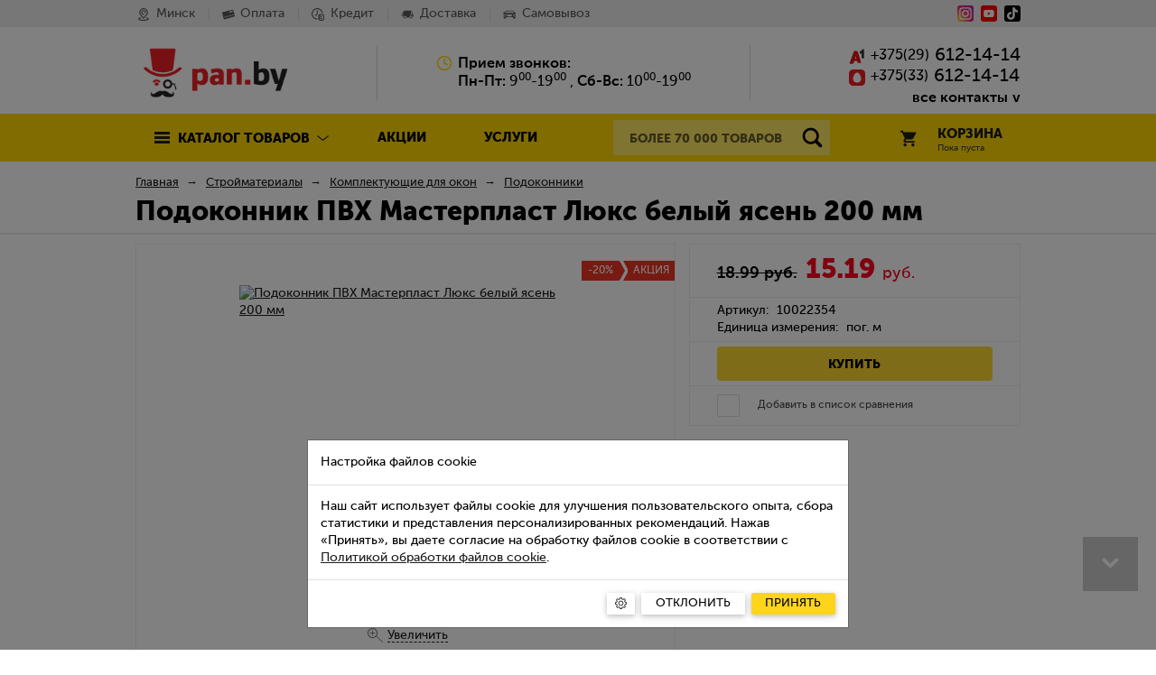

--- FILE ---
content_type: text/html; charset=UTF-8
request_url: https://pan.by/stroymaterialy/okna/podokonnik-pvkh-masterplast-lyuks-belyy-yasen-200-mm/
body_size: 56301
content:
<!doctype html>

<html lang="ru">
<head>
	<!--[if lte IE 8]><meta http-equiv="refresh" content="0; url=/browser_update/"><![endif]-->
    <meta http-equiv="x-ua-compatible" content="ie=edge">
    <meta name="viewport" content="width=device-width, initial-scale=1.0">
    <meta name="theme-color" content="#fbe77a">
	    <style type="text/css" media="(min-width: 813px)">
        @font-face {
    font-family: 'MuseoSansCyrl';
    font-weight: 100;
    font-display: swap;
    src: url("/local/templates/main/fonts/museo_sans/MuseoSans100.eot");
    src: url("/local/templates/main/fonts/museo_sans/MuseoSans100.eot#iefix") format("embedded-opentype"), url("/local/templates/main/fonts/museo_sans/MuseoSans100.woff2") format("woff2"), url("/local/templates/main/fonts/museo_sans/MuseoSans100.woff") format("woff"), url("/local/templates/main/fonts/museo_sans/MuseoSans100.ttf") format("truetype")
}

@font-face {
    font-family: 'MuseoSansCyrl';
    font-weight: 200 300;
    font-display: swap;
    src: url("/local/templates/main/fonts/museo_sans/MuseoSans300.eot");
    src: url("/local/templates/main/fonts/museo_sans/MuseoSans300.eot#iefix") format("embedded-opentype"), url("/local/templates/main/fonts/museo_sans/MuseoSans300.woff2") format("woff2"), url("/local/templates/main/fonts/museo_sans/MuseoSans300.woff") format("woff"), url("/local/templates/main/fonts/museo_sans/MuseoSans300.ttf") format("truetype")
}

@font-face {
    font-family: 'MuseoSansCyrl';
    font-weight: 400 500;
    font-display: swap;
    src: url("/local/templates/main/fonts/museo_sans/MuseoSans500.eot");
    src: url("/local/templates/main/fonts/museo_sans/MuseoSans500.eot#iefix") format("embedded-opentype"), url("/local/templates/main/fonts/museo_sans/MuseoSans500.woff2") format("woff2"), url("/local/templates/main/fonts/museo_sans/MuseoSans500.woff") format("woff"), url("/local/templates/main/fonts/museo_sans/MuseoSans500.ttf") format("truetype")
}

@font-face {
    font-family: 'MuseoSansCyrl';
    font-weight: 600 700;
    font-display: swap;
    src: url("/local/templates/main/fonts/museo_sans/MuseoSans700.eot");
    src: url("/local/templates/main/fonts/museo_sans/MuseoSans700.eot#iefix") format("embedded-opentype"), url("/local/templates/main/fonts/museo_sans/MuseoSans700.woff2") format("woff2"), url("/local/templates/main/fonts/museo_sans/MuseoSans700.woff") format("woff"), url("/local/templates/main/fonts/museo_sans/MuseoSans700.ttf") format("truetype")
}

@font-face {
    font-family: 'MuseoSansCyrl';
    font-weight: 800 900;
    font-display: swap;
    src: url("/local/templates/main/fonts/museo_sans/MuseoSans900.eot");
    src: url("/local/templates/main/fonts/museo_sans/MuseoSans900.eot#iefix") format("embedded-opentype"), url("/local/templates/main/fonts/museo_sans/MuseoSans900.woff2") format("woff2"), url("/local/templates/main/fonts/museo_sans/MuseoSans900.woff") format("woff"), url("/local/templates/main/fonts/museo_sans/MuseoSans900.ttf") format("truetype")
}    </style>
	<meta http-equiv="Content-Type" content="text/html; charset=UTF-8" />
<meta name="robots" content="index, follow" />
<meta name="keywords" content="подоконник пвх мастерпласт люкс белый ясень 200 мм, доставка, цена, купить" />
<meta name="description" content="Подоконник ПВХ Мастерпласт Люкс белый ясень 200 мм ✅ недорого! ✅ Быстрая доставка по Минску и ✅ Беларуси в интернет-магазине Pan.by ☎ 612 14 14. ✅ Работаем ⌚ с 9 до 19 📅 без выходных!" />
<link href="/local/templater.dev/kit/assets/flex-kit/flex-kit.css?1768766400" type="text/css" rel="stylesheet" />


<link href="/bitrix/cache/css/s1/main/page_ab869e7ca7122cefc0730a27436c28fb/page_ab869e7ca7122cefc0730a27436c28fb_v1.css?175876824219904" type="text/css"  rel="stylesheet" />
<link href="/bitrix/cache/css/s1/main/template_2c8b34c5e66b1206e8a0b83fcf73d84d/template_2c8b34c5e66b1206e8a0b83fcf73d84d_v1.css?1763116630274347" type="text/css"  data-template-style="true" rel="stylesheet" />
<script>if(!window.BX)window.BX={};if(!window.BX.message)window.BX.message=function(mess){if(typeof mess==='object'){for(let i in mess) {BX.message[i]=mess[i];} return true;}};</script>
<script>(window.BX||top.BX).message({"JS_CORE_LOADING":"Загрузка...","JS_CORE_NO_DATA":"- Нет данных -","JS_CORE_WINDOW_CLOSE":"Закрыть","JS_CORE_WINDOW_EXPAND":"Развернуть","JS_CORE_WINDOW_NARROW":"Свернуть в окно","JS_CORE_WINDOW_SAVE":"Сохранить","JS_CORE_WINDOW_CANCEL":"Отменить","JS_CORE_WINDOW_CONTINUE":"Продолжить","JS_CORE_H":"ч","JS_CORE_M":"м","JS_CORE_S":"с","JSADM_AI_HIDE_EXTRA":"Скрыть лишние","JSADM_AI_ALL_NOTIF":"Показать все","JSADM_AUTH_REQ":"Требуется авторизация!","JS_CORE_WINDOW_AUTH":"Войти","JS_CORE_IMAGE_FULL":"Полный размер"});</script>

<script src="/bitrix/js/main/core/core.js?1756273467511455"></script>

<script>BX.Runtime.registerExtension({"name":"main.core","namespace":"BX","loaded":true});</script>
<script>BX.setJSList(["\/bitrix\/js\/main\/core\/core_ajax.js","\/bitrix\/js\/main\/core\/core_promise.js","\/bitrix\/js\/main\/polyfill\/promise\/js\/promise.js","\/bitrix\/js\/main\/loadext\/loadext.js","\/bitrix\/js\/main\/loadext\/extension.js","\/bitrix\/js\/main\/polyfill\/promise\/js\/promise.js","\/bitrix\/js\/main\/polyfill\/find\/js\/find.js","\/bitrix\/js\/main\/polyfill\/includes\/js\/includes.js","\/bitrix\/js\/main\/polyfill\/matches\/js\/matches.js","\/bitrix\/js\/ui\/polyfill\/closest\/js\/closest.js","\/bitrix\/js\/main\/polyfill\/fill\/main.polyfill.fill.js","\/bitrix\/js\/main\/polyfill\/find\/js\/find.js","\/bitrix\/js\/main\/polyfill\/matches\/js\/matches.js","\/bitrix\/js\/main\/polyfill\/core\/dist\/polyfill.bundle.js","\/bitrix\/js\/main\/core\/core.js","\/bitrix\/js\/main\/polyfill\/intersectionobserver\/js\/intersectionobserver.js","\/bitrix\/js\/main\/lazyload\/dist\/lazyload.bundle.js","\/bitrix\/js\/main\/polyfill\/core\/dist\/polyfill.bundle.js","\/bitrix\/js\/main\/parambag\/dist\/parambag.bundle.js"]);
</script>
<script>(window.BX||top.BX).message({"LANGUAGE_ID":"ru","FORMAT_DATE":"DD.MM.YYYY","FORMAT_DATETIME":"DD.MM.YYYY HH:MI:SS","COOKIE_PREFIX":"BITRIX_SM","SERVER_TZ_OFFSET":"10800","UTF_MODE":"Y","SITE_ID":"s1","SITE_DIR":"\/","USER_ID":"","SERVER_TIME":1768768485,"USER_TZ_OFFSET":0,"USER_TZ_AUTO":"Y","bitrix_sessid":"6d52d76f0f97b0f419c76258fbd3f6ad"});</script>


<script>BX.setCSSList(["\/local\/components\/pan\/catalog.element\/templates\/main_catalog\/style.css","\/local\/components\/pan\/catalog.element\/templates\/main_catalog\/product_fancybox.css","\/local\/components\/pan\/catalog.element\/templates\/main_catalog\/product.css","\/local\/templates\/main\/css\/style_full.css","\/local\/templates\/main\/css\/custom_style.css","\/local\/templates\/main\/components\/bitrix\/menu\/header_top_menu\/style.css","\/local\/templates\/main\/include\/header\/assets\/header-middle.css","\/local\/components\/pan\/breadcrumb\/templates\/main\/style.css","\/local\/templater.dev\/kit\/assets\/bsCore\/bsCore.css","\/local\/templater.dev\/kit\/assets\/site\/site.css","\/local\/templater.dev\/kit\/assets\/toolkit\/toolkit.css","\/local\/templater.dev\/main\/assets\/theme\/theme.css","\/local\/modules\/pan.catalog\/lib\/region\/regionservice\/assets\/region-modal\/region-modal.css","\/local\/templater.dev\/main\/assets\/config\/toolkit.config.css"]);</script>
<link rel="canonical" href="https://pan.by/stroymaterialy/okna/podokonnik-pvkh-masterplast-lyuks-belyy-yasen-200-mm/" />
<script type="application/ld+json">
		[
		    {"@context":"http://schema.org",
		     "@type":"Product",
		     "name":"Подоконник ПВХ Мастерпласт Люкс белый ясень 200 мм",
		     "description": "Подоконник ПВХ Мастерпласт Люкс белый ясень 200 мм ✅ недорого! ✅ Быстрая доставка по Минску и ✅ Беларуси в интернет-магазине Pan.by ☎ 612 14 14. ✅ Работаем ⌚ с 9 до 19 📅 без выходных!",
		     "brand": {
		        "@type": "Thing",
		       "name": "Мастерпласт"
		      },
		     "aggregateRating": {
	            "@type": "AggregateRating",
	            "ratingValue": "4.86",
	            "ratingCount": "15"
	         },
		      "image": [ 
		          "https://pan.by/upload/images_l/iblock/221/1200_1200_1668530a00a59074775bba6dae4ed649c/2210c00ff3a38de1033bda79922783ba.png"
	           ],
		     "offers": {
		        "@type": "Offer",
		        "url": "https://pan.by/stroymaterialy/okna/podokonnik-pvkh-masterplast-lyuks-belyy-yasen-200-mm/",
		        "priceCurrency": "BYN",
		        "price": "15.192",
		        "availability": "http://schema.org/InStock"
		      }
		    }
		]
	</script>
	
<meta property="kit:file-load" content="/local/templater.dev/kit/assets/bsCore/bsCore.css">
<meta property="kit:file-load" content="/local/templater.dev/kit/assets/site/site.css">
<meta property="kit:file-load" content="/local/templater.dev/kit/assets/toolkit/toolkit.css">
<meta property="kit:file-load" content="/local/templater.dev/main/assets/theme/theme.css">
<meta property="kit:file-load" content="/local/modules/pan.catalog/lib/region/regionservice/assets/region-modal/region-modal.css">
<meta property="kit:file-load" content="/local/templater.dev/main/assets/config/toolkit.config.css">
<meta property="kit:file-load" content="/local/templater.dev/kit/assets/flex-kit/flex-kit.css">
<script type="text/javascript" src="/local/templater.dev/main/assets/config/config.js?1768766400"></script>
<meta property="kit:file-load" content="/local/templater.dev/main/assets/config/config.js">
<script type="text/javascript" src="/local/templater.dev/kit/assets/core/core.plugins.config.min.js?1768766400"></script>
<meta property="kit:file-load" content="/local/templater.dev/kit/assets/core/core.plugins.config.min.js">
<script type="text/javascript" src="/local/templater.dev/kit/assets/core/core.min.js?1768766400"></script>
<meta property="kit:file-load" content="/local/templater.dev/kit/assets/core/core.min.js">



    <link rel="shortcut icon" type="image/x-icon" href="/favicon.ico" />
    <link rel="icon" type="image/svg+xml" href="/favicon.svg" />
        <title>Подоконник ПВХ Мастерпласт Люкс белый ясень 200 мм купить в Минске, цены и фото</title>
    <meta property="og:locale" content="ru_RU">
<meta property="og:type" content="website">
<meta property="og:site_name" content="pan.by">
<meta property="og:title" content="Подоконник ПВХ Мастерпласт Люкс белый ясень 200 мм купить в Минске, цены и фото">
<meta property="og:description" content="Подоконник ПВХ Мастерпласт Люкс белый ясень 200 мм ✅ недорого! ✅ Быстрая доставка по Минску и ✅ Беларуси в интернет-магазине Pan.by ☎ 612 14 14. ✅ Работаем ⌚ с 9 до 19 📅 без выходных!">
<meta property="og:url" content="https://pan.by/stroymaterialy/okna/podokonnik-pvkh-masterplast-lyuks-belyy-yasen-200-mm/">
<meta property="og:image" content="https://pan.by/images/pan-logo-og.png"></head>
<body>

	
	<div id="panel"></div>
 <header class="page-header">
    <div class="grey-background mobile_hide"></div>
    <div class="inner clearfix">
        <div class="new-header">
            <div class="new-top-menu">
                <div class="nav">
                        <div class="nav-link  no-padding">
                    <div class="nav-link__href"  data-bs-toggle="modal" data-bs-target="#modal-regions">
                <span class="nav-link__icon kit-icon " style="pointer-events: none"><svg xmlns="http://www.w3.org/2000/svg" version="1.1" xmlns:xlink="http://www.w3.org/1999/xlink" width="24" height="24" x="0" y="0" viewBox="0 0 512 512" style="enable-background:new 0 0 512 512" xml:space="preserve" class="">
    <path d="M268.673,266.152c10.947-1.477,18.624-11.549,17.146-22.495c-1.478-10.947-11.55-18.62-22.495-17.146
            c-2.41,0.325-4.875,0.49-7.325,0.49c-29.775,0-54-24.225-54-54c0-29.775,24.225-54,54-54c29.775,0,54,24.225,54,54
            c0,2.949-0.238,5.903-0.707,8.781c-1.777,10.902,5.62,21.181,16.521,22.958c10.914,1.776,21.181-5.62,22.958-16.521
            c0.816-5,1.229-10.12,1.229-15.219c0-51.832-42.168-94-94-94c-51.832,0-94,42.168-94,94c0,51.832,42.168,94,94,94
            C260.233,267,264.498,266.714,268.673,266.152z" class=""></path>
    <path d="M438.765,396.608c-15.385-8.07-36.508-14.869-62.782-20.208c-10.83-2.197-21.382,4.794-23.582,15.617
            c-2.199,10.824,4.793,21.383,15.617,23.582c40.529,8.235,57.145,18.119,61.938,22.912c-3.531,3.538-15.338,12.42-50.025,20.77
            C345.858,467.483,301.847,472,256,472s-89.858-4.517-123.93-12.719c-34.688-8.35-46.494-17.231-50.025-20.77
            c4.793-4.793,21.408-14.677,61.938-22.912c10.824-2.199,17.816-12.758,15.617-23.582c-2.199-10.824-12.759-17.813-23.582-15.617
            c-26.274,5.339-47.397,12.138-62.782,20.208C51.846,407.828,41,421.938,41,438.544c0,24.814,24.166,44.021,71.826,57.087
            C151.331,506.187,202.178,512,256,512s104.669-5.813,143.174-16.369C446.834,482.565,471,463.358,471,438.544
            C471,421.938,460.154,407.828,438.765,396.608z" class=""></path>
    <path d="M239.094,422.686C242.759,428.484,249.141,432,256,432s13.241-3.516,16.906-9.315
            c18.337-29.01,42.204-54.457,65.286-79.064c45.101-48.082,91.737-97.802,91.808-171.645
            c-0.054-46.29-18.244-89.628-51.221-122.032C346.002,17.737,302.397,0,256,0c-46.369,0-89.818,17.76-122.343,50.008
            C101.044,82.344,83.054,125.661,83,172.02c0.071,73.92,46.48,123.728,91.361,171.897
            C197.205,368.434,220.826,393.785,239.094,422.686z M256,40c73.804,0,133.916,59.226,134,131.981
            c-0.055,57.999-37.558,97.98-80.982,144.275c-17.974,19.163-36.399,38.805-53.006,60.732
            c-16.449-21.772-34.641-41.296-52.385-60.34c-43.233-46.399-80.57-86.472-80.627-144.625C123.085,97.991,181.506,40,256,40z" class=""></path>
</svg></span>
                <span class="link-text" style="pointer-events: none">Минск</span>
            </div>
            </div>
        <div class="nav-link ">
                <a class="nav-link__href" href="/payment/" >
            <span class="nav-link__icon kit-icon " style="pointer-events: none"><svg width="24" height="19" version="1.1" viewBox="0 0 24 19" xml:space="preserve" xmlns="http://www.w3.org/2000/svg">

	<path d="m23.2 13.5c0.59-0.174 0.876-0.669 0.712-1.39l-2.87-10.9c-0.17-0.642-0.83-1.03-1.47-0.857l-18.7 4.94c-0.639 0.169-1.02 0.831-0.857 1.47l2.93 11.1c0.168 0.641 0.831 1.03 1.47 0.858zm-1.58-3.96 0.306 1.16-3.72 0.983-0.304-1.16zm-2.16-7.32 0.581 2.2-5.81 1.53-0.581-2.2zm-2.61 8.57 0.298 1.13-3.69 1.02-0.324-1.17zm-13 4.65-0.304-1.15 3.72-0.984 0.306 1.16zm4.47-2.41 3.72-0.983 0.294 1.16-3.71 0.982z"></path>
</svg>
</span>
            <span class="link-text" style="pointer-events: none">Оплата</span>
        </a>
            </div>
        <div class="nav-link ">
                <a class="nav-link__href" href="/payment/credit/" >
            <span class="nav-link__icon kit-icon " style="pointer-events: none"><svg xmlns="http://www.w3.org/2000/svg" version="1.1" xmlns:xlink="http://www.w3.org/1999/xlink" width="24" height="24" x="0" y="0" viewBox="0 0 512.001 512.001" style="enable-background:new 0 0 512 512" xml:space="preserve"><g><path d="M221.843 420.255C119.875 415.957 40 332.574 40 230.427c0-104.766 85.234-190 190-190 88.342 0 166.346 62.489 185.476 148.583 2.396 10.783 13.076 17.581 23.862 15.186 10.783-2.396 17.582-13.079 15.186-23.862-11.17-50.266-39.456-95.921-79.649-128.553C334.085 18.665 282.634.427 230 .427c-61.436 0-119.193 23.924-162.635 67.365C23.924 111.234 0 168.991 0 230.427c0 59.719 22.784 116.314 64.153 159.358 41.249 42.918 96.652 67.933 156.005 70.435.287.012.572.018.857.018 10.658 0 19.515-8.409 19.968-19.158.466-11.036-8.104-20.36-19.14-20.825z"></path><path d="M230 80.574c-11.046 0-20 8.954-20 20v121.569l-64.613 64.613c-7.811 7.81-7.811 20.473 0 28.284 3.905 3.905 9.023 5.858 14.142 5.858s10.237-1.953 14.142-5.858l70.471-70.471A19.998 19.998 0 0 0 250 230.427V100.574c0-11.046-8.954-20-20-20zM470.855 248.773c-20.853-8.511-48.147-13.199-76.854-13.199s-56.001 4.688-76.854 13.199c-35.8 14.612-41.146 35.595-41.146 46.801v156c0 11.207 5.346 32.189 41.146 46.801 20.853 8.511 48.147 13.199 76.854 13.199s56.001-4.688 76.854-13.199c35.8-14.612 41.146-35.595 41.146-46.801v-156c0-11.207-5.346-32.189-41.146-46.801zm1.146 202.167c-3.304 6.149-30.193 20.634-78 20.634s-74.696-14.484-78-20.634v-32.052c.385.162.753.326 1.146.487 20.853 8.511 48.147 13.199 76.854 13.199 6.924 0 13.855-.274 20.6-.815 11.01-.883 19.22-10.525 18.336-21.536-.884-11.011-10.512-19.216-21.536-18.336-5.685.456-11.539.688-17.4.688-47.82 0-74.708-14.49-78-20.637V341.89c.385.162.753.326 1.146.487 20.853 8.511 48.147 13.199 76.854 13.199 6.924 0 13.855-.274 20.6-.815 11.01-.883 19.22-10.525 18.336-21.536-.884-11.011-10.512-19.217-21.536-18.336-5.685.456-11.539.688-17.4.688-46.242 0-72.907-13.549-77.594-20.001 4.694-6.454 31.36-19.999 77.594-19.999 47.807 0 74.696 14.484 78 20.634V450.94z"></path></g></svg></span>
            <span class="link-text" style="pointer-events: none">Кредит</span>
        </a>
            </div>
        <div class="nav-link ">
                <a class="nav-link__href" href="/delivery/" >
            <span class="nav-link__icon kit-icon " style="pointer-events: none"><svg width="24" height="16" version="1.1" viewBox="0 0 24 16" xml:space="preserve" xmlns="http://www.w3.org/2000/svg">
    <path d="m7.72 12.7c-0.831 0-1.51 0.676-1.51 1.51 0 0.831 0.676 1.51 1.51 1.51 0.831 0 1.51-0.676 1.51-1.51 0-0.831-0.676-1.51-1.51-1.51z"></path>
    <path d="m18.9 12.7c-0.831 0-1.51 0.676-1.51 1.51 0 0.831 0.676 1.51 1.51 1.51 0.831 0 1.51-0.676 1.51-1.51 0-0.831-0.676-1.51-1.51-1.51z"></path>
    <path d="m22.7 7.23-0.0065-1.92c-0.0015-0.44-0.359-0.796-0.799-0.796h-1.2l-0.679 2.72z"></path>
    <path d="m20 1.57c0.0526-0.237-0.00509-0.484-0.157-0.673-0.152-0.189-0.381-0.299-0.623-0.299h-12.5c-0.374 0-0.699 0.26-0.78 0.625l-0.154 0.692h-1.7c-0.441 0-0.799 0.358-0.799 0.799s0.358 0.799 0.799 0.799h1.35l-0.377 1.7h-2.95c-0.441 0-0.799 0.358-0.799 0.799 0 0.441 0.357 0.799 0.799 0.799h2.59l-0.377 1.7h-3.53c-0.441 0-0.799 0.358-0.799 0.799s0.358 0.799 0.799 0.799h3.18l-0.663 2.98c-0.0524 0.236 0.00509 0.484 0.157 0.673 0.152 0.189 0.381 0.299 0.623 0.299h0.525c0.0983-1.62 1.45-2.92 3.1-2.92 1.65 0 3 1.29 3.1 2.92h5c0.0714-1.18 0.8-2.18 1.82-2.64z"></path>
    <path d="m23.8 8.82c-0.115-0.16-0.285-0.269-0.473-0.311h-3.69l-0.66 2.64c1.59 0.0553 2.89 1.32 2.99 2.9 0.282-0.0478 0.529-0.246 0.625-0.536l1.32-3.97c0.0806-0.244 0.0395-0.511-0.111-0.719z"></path>
</svg>
</span>
            <span class="link-text" style="pointer-events: none">Доставка</span>
        </a>
            </div>
        <div class="nav-link ">
                <a class="nav-link__href" href="/ex-works/" >
            <span class="nav-link__icon kit-icon " style="pointer-events: none"><svg width="24" height="16" version="1.1" viewBox="0 0 24 16" xml:space="preserve" xmlns="http://www.w3.org/2000/svg">
<path d="m24 4.6c-0.057-0.17-0.26-0.3-0.43-0.3h-2.2c-0.14 0-0.3 0.09-0.39 0.22-0.46-1.1-0.99-2.2-1.5-3-0.092-0.14-0.23-0.24-0.39-0.29-0.093-0.029-2.3-0.7-6.9-0.7-4.6 0-6.8 0.67-6.9 0.7-0.16 0.049-0.3 0.15-0.39 0.29-0.51 0.78-1 1.9-1.5 3-0.084-0.13-0.25-0.22-0.39-0.22h-2.1c-0.17 0-0.37 0.13-0.43 0.3-0.22 0.65-0.22 1 5.7e-5 1.7 0.057 0.17 0.26 0.3 0.43 0.3h1.1c-0.54 0.54-0.87 1.3-0.87 2.1l-0.075 5.9c0 0.64 0.52 1.2 1.2 1.2h2.3c0.64 0 1.2-0.52 1.2-1.2v-1.5h13v1.5c0 0.64 0.52 1.2 1.2 1.2h2.3c0.64 0 1.2-0.52 1.2-1.2l0.045-5.9c0-0.82-0.33-1.6-0.87-2.1h0.91c0.17 0 0.37-0.13 0.43-0.3 0.22-0.65 0.22-1 1.7e-4 -1.7zm-18-2.1c0.68-0.16 2.7-0.57 6.3-0.57 3.5 0 5.6 0.41 6.3 0.57 0.48 0.8 0.98 1.9 1.4 3-1.1-0.18-3.3-0.39-7.6-0.39-4.5 0-6.7 0.24-7.8 0.43 0.43-1.1 0.94-2.2 1.4-3zm-3.8 10v-0.75h2.3l3.2e-4 0.75zm-0.03-2.3v-1.8h4l0.39 1.8zm6.2 1.7-1.1-3.8h10l-1.3 3.8zm14 0.67-2.3-6.8e-5v-0.75h2.3zm0.13-2.3h-4.3l0.39-1.8h4z" style="stroke-width:0"></path>
</svg>
</span>
            <span class="link-text" style="pointer-events: none">Самовывоз</span>
        </a>
            </div>
                    </div>
                <style>
    .social a {
        width: 18px;
        height: 18px;
        display: block;
        float: left;
        margin-left: 8px;
        background-repeat: no-repeat;
        background-position: 0 0;
        overflow: hidden;
        text-indent: -9999px;
    }
</style>

<div class="social">
    <span class="s-right s-link">
        <a class="kit-icon" href="https://www.instagram.com/pan.by_/" target="_blank" aria-label="Instagram" onclick="yaCounter15836536.reachGoal('insta_color'); return true;">
            <svg width="24" height="24" version="1.1" viewBox="0 0 24 24" xmlns="http://www.w3.org/2000/svg">
    <defs>
        <radialGradient id="instagram-radial-gradient-vynqw" cx="-578.95" cy="-837.6" r="197.06" gradientTransform="matrix(.28125 0 0 .28125 163.31 212.06)" gradientUnits="userSpaceOnUse">
            <stop stop-color="#f9ed32" offset="0"></stop>
            <stop stop-color="#ee2a7b" offset=".36"></stop>
            <stop stop-color="#d22a8a" offset=".44"></stop>
            <stop stop-color="#8b2ab2" offset=".6"></stop>
            <stop stop-color="#1b2af0" offset=".83"></stop>
            <stop stop-color="#002aff" offset=".88"></stop>
        </radialGradient>
    </defs>
    <rect  transform="scale(-1)" x="-24" y="-24" width="24" height="24" rx="4.2" ry="4.2" style="fill:url(#instagram-radial-gradient-vynqw)"></rect>
    <path style="fill:#fff;" d="m16.5 21h-9a4.5 4.5 0 0 1-4.5-4.5v-9a4.5 4.5 0 0 1 4.5-4.5h9a4.5 4.5 0 0 1 4.5 4.5v9a4.5 4.5 0 0 1-4.5 4.5zm-9-16.2a2.7038 2.7038 0 0 0-2.7 2.7v9a2.7038 2.7038 0 0 0 2.7 2.7h9a2.7038 2.7038 0 0 0 2.7-2.7v-9a2.7038 2.7038 0 0 0-2.7-2.7z"></path>
    <path style="fill:#fff;" d="m12 17.1a5.1 5.1 0 1 1 5.1-5.1 5.1038 5.1038 0 0 1-5.1 5.1zm0-8.4a3.3 3.3 0 1 0 3.3 3.3 3.3038 3.3038 0 0 0-3.3-3.3z"></path>
    <circle style="fill:#fff;" cx="17.1" cy="7.2" r=".9"></circle>
</svg>
        </a>
                        <a class="kit-icon" target="_blank" href="https://www.youtube.com/@Pan-by" aria-label="YouTube">
            <svg xmlns="http://www.w3.org/2000/svg" width="24px" height="24px" version="1.1" viewBox="0 0 48 48">
    <rect x="0" y="0" width="48" height="48" rx="8.4" ry="8.4" fill="#ff0000"></rect>
    <path d="m37.56 14.85c0.4789 0.4789 0.824 1.075 1.001 1.729 1.019 4.1 0.7832 10.58 0.0198 14.84-0.1769 0.6538-0.522 1.25-1.001 1.729s-1.075 0.824-1.729 1.001c-2.393 0.6528-12.03 0.6528-12.03 0.6528s-9.633 0-12.03-0.6528c-0.6538-0.1769-1.25-0.522-1.729-1.001s-0.824-1.075-1.001-1.729c-1.025-4.083-0.7438-10.56-0.0198-14.82 0.1769-0.6539 0.522-1.25 1.001-1.729s1.075-0.8239 1.729-1.001c2.393-0.6527 12.03-0.6725 12.03-0.6725s9.633 0 12.03 0.6528c0.6538 0.1769 1.25 0.522 1.729 1.001zm-8.83 9.146-7.991 4.629v-9.257z" clip-rule="evenodd" fill="#ffffff" fill-rule="evenodd" style="stroke-width:1.2"/>
</svg>        </a>
        <a class="kit-icon" target="_blank" href="https://www.tiktok.com/@pan.by_" aria-label="Tiktok">
            <svg xmlns="http://www.w3.org/2000/svg" width="24px" height="24px" version="1.1" viewBox="0 0 250 250">
    <rect x="0" y="0" width="250" height="250" rx="43.75" ry="43.75" fill="#000000"></rect>
    <path d="m129.7 29.88v130.1c-0.0526 15.16-12.36 27.44-27.55 27.44-4.458 0-8.666-1.057-12.39-2.937-8.989-4.534-15.15-13.84-15.15-24.59 0-15.2 12.33-27.53 27.55-27.53 2.915 0 5.724 0.4537 8.359 1.29v-25.91c2e-3 -2.457 1e-3 -4.919 1e-3 -7.379-2.738-0.3745-5.499-0.5617-8.262-0.5603-33.26 0-60.22 26.95-60.22 60.19 0 20.84 10.59 39.2 26.69 50 0.0019 2e-3 0.0036 4e-3 0.0055 6e-3 9.581 6.43 21.12 10.18 33.52 10.18 33.26 0 60.22-26.95 60.22-60.19v-66.45c12.8 9.142 28.47 14.52 45.4 14.52v-32.56c-8.522 0.01282-16.87-2.372-24.1-6.883v0.0012c-10.77-6.715-18.52-17.79-20.8-30.76-0.2172-1.239-0.3838-2.486-0.4993-3.739v-4.188z" style="clip-rule:evenodd;fill-rule:evenodd;fill:#ffffff;stroke-width:1.169"/>
</svg>        </a>
    </span>
</div>            </div>
            <div class="middle-block">
    <section class="new-logo-wrap">
        <a href="/" class="new-logo-link" title="Pan.by">Pan.by</a>
    </section>
    <div class="col-services f-left" style="display: none">
        <p>Онлайн-гипермаркет</p>
        <p>строительных <br> и отделочных материалов</p>
    </div>
    <div class="col-company-info">
        <div style="margin: 0 auto;">
        <div class="worktime-row worktime-row__title">
    <span class="ico kit-icon icon-worktime">
        <svg xmlns="http://www.w3.org/2000/svg" width="24" height="24" viewBox="0 0 24 24" style="fill: none; stroke: currentColor;" stroke-width="2" stroke-linecap="round" stroke-linejoin="round" ><circle cx="12" cy="12" r="10"></circle><polyline points="12 6 12 12 16 14"></polyline></svg>    </span><b>Прием звонков:</b>
</div>
<div class="worktime-row worktime-row__schedule">
    <span class="ico"></span><span class="worktime-text">
                    <b>Пн-Пт:</b> 9<sup>00</sup>-19<sup>00</sup>
            ,            <b>Сб-Вс:</b> 10<sup>00</sup>-19<sup>00</sup>
            </div>                        </div>
    </div>
    <div class="col-phone f-right">
        <div class="col-phone-number f-right">
            <div class="phone-number" onclick="ym(15836536,'reachGoal','CLICK_TEL'); return true;">
            <span class="f-left ico kit-icon"><img src="/bitrix/images/wt.core/iconset/header_phones/a1.svg" alt="phone"></span>
            <span>+375</span> (<span class="roistat-velcom-region">29</span>)<span class="roistat-velcom-number">612-14-14</span>
        </div>
                <div class="phone-number" onclick="ym(15836536,'reachGoal','CLICK_TEL'); return true;">
            <span class="f-left ico kit-icon"><img src="/bitrix/images/wt.core/iconset/header_phones/mts.svg" alt="phone"></span>
            <span>+375</span> (<span class="roistat-velcom-region">33</span>)<span class="roistat-velcom-number">612-14-14</span>
        </div>
            <div class="show-all-contact">
        <div id="modal-contacts" style="display: none;">
            <div class="modal-block" style="">
                <ul class="modal-list">
                    <div class="modal-head">
                        <span class="ico-v-line ico-vertical-line f-left"></span><span class="modal-contacts__header">Контактная информация</span>
                    </div>
                                            <li class="modal-row">
                            <a href="tel:+375296121414" class="roistat-velcom-tel">
                                <span class="f-left ico kit-icon"><img src="/bitrix/images/wt.core/iconset/header_phones/a1.svg" alt="phone"></span>
                                <span>+375</span> (<span class="roistat-velcom-region">29</span>) <span class="roistat-velcom-number">612-14-14</span>
                            </a>
                        </li>
                                                <li class="modal-row">
                            <a href="tel:+375336121414" class="roistat-velcom-tel">
                                <span class="f-left ico kit-icon"><img src="/bitrix/images/wt.core/iconset/header_phones/mts.svg" alt="phone"></span>
                                <span>+375</span> (<span class="roistat-velcom-region">33</span>) <span class="roistat-velcom-number">612-14-14</span>
                            </a>
                        </li>
                                        </ul>
            </div>
            <div class="modal-btn"><a href="#" onclick="callMe(); return false;"><span class="text-btn">Заказать звонок</span></a></div>
            <div class="modal-block">
                <ul class="modal-list">
                    <div class="modal-head">
                        <span class="ico-v-line ico-vertical-line f-left"></span><span class="modal-contacts__header">Приём звонков</span>
                    </div>
                                            <li class="modal-row">
                            <span class="ico icon-calendar kit-icon f-left">
                                <svg xmlns="http://www.w3.org/2000/svg" width="24" height="24" viewBox="0 0 24 24" style="fill: none; stroke: currentColor;" stroke-width="2" stroke-linecap="round" stroke-linejoin="round" ><circle cx="12" cy="12" r="10"></circle><polyline points="12 6 12 12 16 14"></polyline></svg>                            </span>
                            <span class="worktime-text">
                                <b>Пн-Пт:</b> 9<sup>00</sup>-19<sup>00</sup>
                            </span>
                        </li>
                                                <li class="modal-row">
                            <span class="ico icon-calendar kit-icon f-left">
                                <svg xmlns="http://www.w3.org/2000/svg" width="24" height="24" viewBox="0 0 24 24" style="fill: none; stroke: currentColor;" stroke-width="2" stroke-linecap="round" stroke-linejoin="round" ><circle cx="12" cy="12" r="10"></circle><polyline points="12 6 12 12 16 14"></polyline></svg>                            </span>
                            <span class="worktime-text">
                                <b>Сб-Вс:</b> 10<sup>00</sup>-19<sup>00</sup>
                            </span>
                        </li>
                                        </ul>
            </div>
            <div class="modal-block">
                <ul class="modal-list">
                    <div class="modal-head">
                        <span class="ico-v-line ico-vertical-line f-left"></span><span class="modal-contacts__header">Онлайн консультации</span>
                    </div>
                    <li class="modal-row jivo-link">
                        <a href="#" onclick="jivo_api.open(); return false;">
                                <span class="ico kit-icon f-left">
                                    <svg width="24" height="24" version="1.1" viewBox="0 0 24 24" xmlns="http://www.w3.org/2000/svg">
    <rect width="24" height="24" rx="15%" ry="15%" style="fill: #00be57;"></rect>
    <path d="m14.2 9.7c-.249-6.55-4.45-6.83-4.45-6.83-.31 5.97 4.45 6.83 4.45 6.83z" style="fill: #74EAAA;fill-rule: evenodd;"></path>
    <path d="m14.1 10.6a.448 .458 0 0 0-.337-.15h-3.51a.468 .479 0 0 0-.332 .165 .455 .465 0 0 0-.16 .343v1.27a.488 .499 0 0 0 .16 .358 .472 .483 0 0 0 .332 .154h1.78v4.45a1.65 1.68 0 0 1-1.42 1.68h-.362a.514 .526 0 0 0-.497 .513v1.27a.53 .542 0 0 0 .125 .356 .47 .481 0 0 0 .357 .154h.172a3.85 3.94 0 0 0 3.82-3.73 1.09 1.11 0 0 0 .02-.23v-6.24a0.478 .488 0 0 0-.15-.358z" style="fill: #fff;fill-rule: evenodd;"></path>
</svg>
                                </span>
                            <span>Онлайн-консультант</span>
                        </a>
                    </li>
                    <li class="modal-row">
                        <a href="viber://pa?chatURI=Pan-by" onclick="ym(15836536,'reachGoal','SendViber'); return true;">
                                <span class="ico kit-icon f-left">
                                    <svg  width="24" height="24" version="1.1" viewBox="0 0 456 456" xml:space="preserve" xmlns="http://www.w3.org/2000/svg"><rect rx="15%" width="456" height="456" style="fill:#7d3daf"></rect><path d="m398 132-0.11-0.42c-8.6-35-47-72-83-80l-0.4-0.083c-58-11-116-11-173 0l-0.41 0.083c-36 7.8-74 45-83 80l-0.094 0.42c-11 48-11 98 0 146l0.094 0.42c8.2 33 44 69 78 79v39c0 14 17 21 27 11l39-41c8.5 0.48 17 0.74 26 0.74 29 0 58-2.7 87-8.2l0.4-0.083c36-7.8 74-45 83-80l0.11-0.42c11-48 11-98 0-146zm-31 139c-5.7 23-35 51-58 56-31 5.8-61 8.3-92 7.4-0.61-0.016-1.2 0.22-1.6 0.66-4.4 4.5-29 29-29 29l-31 31c-2.2 2.3-6.1 0.74-6.1-2.5v-64c0-1.1-0.76-2-1.8-2.2l-0.018-3e-3c-23-5.2-53-33-58-56-9.6-44-9.6-88 0-132 5.7-23 35-51 58-56 53-10 108-10 161 0 23 5.2 53 33 58 56 14 48 7.8 94 0.52 133z" style="fill:#ffffff;"></path><path d="m229 278c-31-18-57-46-74-78-7.3-13-14-27-19-42-1.2-12 8.9-23 18-29 6.4-5.5 17-8.2 23 0.16 8.8 11 18 22 23 34 3.4 10-5.8 16-13 22-6.3 6-1.1 15 1.6 21 9.6 22 29 39 52 45 9.6 1.7 13-9.2 19-14 6.7-5.1 15-1.4 21 3.3 9.5 6.8 20 13 28 21 5.9 7.1-0.03 16-4.3 22-6 8.3-15 15-25 17-6.3-0.84-38-16-50-22z" style="fill:#ffffff;"></path><path d="m228 114c27 0.51 55 14 71 36 11 14 16 32 17 50 0.35 7 0.78 14-4.2 15-4.2 0.094-5.3-2.2-5.4-8.4-0.66-13-2-25-7.5-37-11-25-44-44-71-45-4.3-0.55-6.5-1.9-6.8-4.9 0.2-3.7 1.8-5.3 6.9-5.7z" style="fill:#ffffff;"></path><path d="m293 199c0.095 4.4-2.1 7.5-6 6.5-3.8-0.79-3.9-5.2-3.8-8.3-0.14-12-4.6-25-13-34-7.7-8.4-18-13-30-15-3.4-0.8-7.1-0.42-10-1.9-3.6-2.2-2.3-8.7 2-9 14 0.24 27 4.6 38 13 11 8.2 19 21 21 34 1.4 6.2 1.5 10 1.8 15z" style="fill:#ffffff;"></path><path d="m267 198c-2.4 0.18-4.9-1.2-5.5-3.5-0.71-2.7-0.61-5.6-1.3-8.4-1.3-5.8-5.1-11-11-13-3.3-1.6-7.1-1.2-11-2.1-2.5-0.58-4.4-3.3-3.7-5.9 0.57-2.7 3.5-4.4 6.2-3.9 8.1 0.65 16 3.5 22 9.7 5.5 6.1 7.6 14 7.8 22 0.098 2.4-1.5 4.9-4 5.1-1.1 0.034-1.6-6e-3 -0.23-0.032 0.13-9e-3 1-0.011 0.23 0.032z" style="fill:#ffffff;"></path></svg>                                </span>
                            <span>Pan-by</span>
                        </a>
                    </li>
                    <li class="modal-row">
                        <a href="https://t.me/PanbyBot" target="_blank">
                                <span class="ico kit-icon f-left">
                                    <svg xmlns="http://www.w3.org/2000/svg" width="24" height="24" viewBox="0 0 512 512"><rect width="512" height="512" rx="15%" fill="#37aee2"></rect><path fill="#c8daea" d="M199 404c-11 0-10-4-13-14l-32-105 245-144"></path><path fill="#a9c9dd" d="M199 404c7 0 11-4 16-8l45-43-56-34"></path><path fill="#f6fbfe" d="M204 319l135 99c14 9 26 4 30-14l55-258c5-22-9-32-24-25L79 245c-21 8-21 21-4 26l83 26 190-121c9-5 17-3 11 4"></path></svg>                                </span>
                            <span>Pan-by</span>
                        </a>
                    </li>
                                            <li class="modal-row">
                            <a href="mailto:zakaz@pan.by">
                                    <span class="ico kit-icon icon-mail f-left">
                                        <svg width="24" height="18" version="1.1" viewBox="0 0 24 18" xml:space="preserve" xmlns="http://www.w3.org/2000/svg">
	<path d="m24 15c0 .526-.148 1.01-.385 1.44l-7.58-8.48 7.5-6.56c.292 .463 .467 1.01 .467 1.59zm-12-5.5 10.4-9.13c-.428-.234-.91-.378-1.43-.378h-18c-.521 0-1 .144-1.43 .378zm2.91-.552-2.41 2.11c-.141 .123-.317 .184-.494 .184-.177 0-.352-.0614-.494-.184l-2.41-2.11-7.67 8.59c.46 .289 .999 .461 1.58 .461h18c.583 0 1.12-.173 1.58-.461zm-14.4-7.55c-.292 .463-.467 1.01-.467 1.59v12c0 .526 .147 1.01 .385 1.44l7.58-8.48z"></path>
</svg>
                                    </span>
                                <span>zakaz@pan.by</span>
                            </a>
                        </li>
                                    </ul>
            </div>
        </div>
        <span class="show-contact-text" onclick="ym(15836536,'reachGoal','allcontact'); return true;">все контакты</span>
        <span class="ico-show-contact f-right">v</span>
    </div>
</div>    </div>
</div>
        </div>
    </div>
</header>
<div class="callme-modal hidden">
    <div class="callme-overlay"></div>
    <div class="callme-modal_contents modal-transition">
        <div class="global-modal-header">
            <span class="mobile-close mobile-close-callme"></span>
        </div>
        <div class="global-modal-body">
            <section class="add-prod-modal clearfix">
                <div class="modal-callme-container" id="newcallmeform">
                    <p class='modal-callme-title'>Не хотите заполнять никаких форм?</p>
                    <p>Просто оставьте свой номер телефона и консультант решит все вопросы по оформлению заказа</p>
                    <p>
                        <input type="checkbox" id="newcallmeform-consent" name="newcallmeform-consent" checked style="width: auto;margin: 0 0.5em 0 0;transform: translateY(0.05em);"/>
                        <label for="newcallmeform-consent">Согласие на обработку персональных данных</label>
                    </p>
                    <input type="tel" placeholder="+375 (__) ___-__-__" />
                    <input type="submit" onclick="sendPhone();" value="Жду звонка" />
                </div>
            </section>
        </div>
    </div>
</div>

<nav class="page-nav">
    <div class="inner clearfix">
        <div class="mobile-top">
            <div class="hamburger">
                <div class="lines">
                    <span class="line"></span>
                    <span class="line"></span>
                    <span class="line"></span>
                </div>
            </div>
        </div>
        <a href="/" class="nav-mobile-logo">
            <p>PAN.BY</p>
        </a>
        <div class="mobile_search"></div>
        <div class="mobile_logo mobile_show">
            <a href="/" class="new-logo-link"></a>
        </div>
        <div class="mobile-hidden-element mobile_show mobile_info"><i class="fas fa-phone"></i></div>

        
<div id="top-catalog" class="top-catalog">

    <ul class="top-catalog-list top-catalog__active-list">
        <li class="top-catalog-list__item top-catalog-list__first-item">
            <a href="#" class="top-catalog-list__link top-catalog-list__first-link">
                <div class="kit-icon top-catalog-list-item__icon"><svg width="24" height="24" version="1.1" viewBox="0 0 96 96" xmlns="http://www.w3.org/2000/svg">
    <path d="m33 45h-21c-6.8 0-12-5.2-12-12v-21c0-6.8 5.2-12 12-12h21c6.8 0 12 5.2 12 12v21c0 6.8-5.2 12-12 12zm-21-39c-3.5 0-6 2.5-6 6v21c0 3.5 2.5 6 6 6h21c3.5 0 6-2.5 6-6v-21c0-3.5-2.5-6-6-6z"></path>
    <path d="m73 96c-12 0-23-10-23-23 0-12 10-23 23-23s23 10 23 23c0 12-10 23-23 23zm0-39c-9.1 0-16 7.4-16 16 0 9.1 7.4 16 16 16 9.1 0 16-7.4 16-16 0-9.1-7.4-16-16-16z"></path>
    <path d="m33 96h-21c-6.8 0-12-5.2-12-12v-21c0-6.8 5.2-12 12-12h21c6.8 0 12 5.2 12 12v21c0 6.8-5.2 12-12 12zm-21-39c-3.5 0-6 2.5-6 6v21c0 3.5 2.5 6 6 6h21c3.5 0 6-2.5 6-6v-21c0-3.5-2.5-6-6-6z"></path>
    <path d="m84 45h-21c-6.8 0-12-5.2-12-12v-21c0-6.8 5.2-12 12-12h21c6.8 0 12 5.2 12 12v21c0 6.8-5.2 12-12 12zm-21-39c-3.5 0-6 2.5-6 6v21c0 3.5 2.5 6 6 6h21c3.5 0 6-2.5 6-6v-21c0-3.5-2.5-6-6-6z"></path>
</svg></div>
                Каталог товаров            </a>
                            <ul class="top-catalog-list__submenu">
                    <li class="top-catalog-list__item mobile-visible-element">
                        <a class="top-catalog-list__link top-catalog-list__back" href="#">
                            <div class="kit-icon top-catalog-list-item__icon top-catalog-list-item__icon-back"><svg xmlns="http://www.w3.org/2000/svg" height="32" width="32" version="1.1" viewBox="0 0 492 492">
    <path d="M464.344,207.418l0.768,0.168H135.888l103.496-103.724c5.068-5.064,7.848-11.924,7.848-19.124    c0-7.2-2.78-14.012-7.848-19.088L223.28,49.538c-5.064-5.064-11.812-7.864-19.008-7.864c-7.2,0-13.952,2.78-19.016,7.844    L7.844,226.914C2.76,231.998-0.02,238.77,0,245.974c-0.02,7.244,2.76,14.02,7.844,19.096l177.412,177.412    c5.064,5.06,11.812,7.844,19.016,7.844c7.196,0,13.944-2.788,19.008-7.844l16.104-16.112c5.068-5.056,7.848-11.808,7.848-19.008    c0-7.196-2.78-13.592-7.848-18.652L134.72,284.406h329.992c14.828,0,27.288-12.78,27.288-27.6v-22.788    C492,219.198,479.172,207.418,464.344,207.418z"></path>
</svg></div>
                            Каталог                            <div class="kit-icon top-catalog-list-item__icon top-catalog-list-item__icon-close"><svg width="24" height="24" version="1.1" viewBox="0 0 18 18" xmlns="http://www.w3.org/2000/svg"><path d="M 16,3.41 14.59,2 9,7.59 3.41,2 2,3.41 7.59,9 2,14.59 3.41,16 9,10.41 14.59,16 16,14.59 10.41,9 Z"></path></svg>
</div>
                        </a>
                    </li>
                                                                                                        <li class="top-catalog-list__item">
                                    <a href="/otdelochnye-materialy/" class="top-catalog-list__link top-catalog-list__link_arrow">Отделочные материалы</a>
                                    <ul class="top-catalog-list__submenu">
                                        <li class="top-catalog-list__item mobile-visible-element">
                                            <a class="top-catalog-list__link top-catalog-list__back" href="#">
                                                <div class="kit-icon top-catalog-list-item__icon top-catalog-list-item__icon-back"><svg xmlns="http://www.w3.org/2000/svg" height="32" width="32" version="1.1" viewBox="0 0 492 492">
    <path d="M464.344,207.418l0.768,0.168H135.888l103.496-103.724c5.068-5.064,7.848-11.924,7.848-19.124    c0-7.2-2.78-14.012-7.848-19.088L223.28,49.538c-5.064-5.064-11.812-7.864-19.008-7.864c-7.2,0-13.952,2.78-19.016,7.844    L7.844,226.914C2.76,231.998-0.02,238.77,0,245.974c-0.02,7.244,2.76,14.02,7.844,19.096l177.412,177.412    c5.064,5.06,11.812,7.844,19.016,7.844c7.196,0,13.944-2.788,19.008-7.844l16.104-16.112c5.068-5.056,7.848-11.808,7.848-19.008    c0-7.196-2.78-13.592-7.848-18.652L134.72,284.406h329.992c14.828,0,27.288-12.78,27.288-27.6v-22.788    C492,219.198,479.172,207.418,464.344,207.418z"></path>
</svg></div>
                                                Отделочные материалы                                                <div class="kit-icon top-catalog-list-item__icon top-catalog-list-item__icon-close"><svg width="24" height="24" version="1.1" viewBox="0 0 18 18" xmlns="http://www.w3.org/2000/svg"><path d="M 16,3.41 14.59,2 9,7.59 3.41,2 2,3.41 7.59,9 2,14.59 3.41,16 9,10.41 14.59,16 16,14.59 10.41,9 Z"></path></svg>
</div>
                                            </a>
                                        </li>
                                        <li class="top-catalog-list__item mobile-visible-element">
                                            <a class="top-catalog-list__link top-catalog-list__show-all" href="/otdelochnye-materialy/">
                                                Посмотреть все товары                                            </a>
                                        </li>
                                                                                                                                                                                        <li class="top-catalog-list__item">
                                                        <a href="/otdelochnye-materialy/napolnye-pokrytiya/" class="top-catalog-list__link top-catalog-list__link_arrow">Напольные покрытия</a>
                                                        <ul class="top-catalog-list__submenu">
                                                            <li class="top-catalog-list__item mobile-visible-element">
                                                                <a class="top-catalog-list__link top-catalog-list__back" href="#">
                                                                    <div class="kit-icon top-catalog-list-item__icon top-catalog-list-item__icon-back"><svg xmlns="http://www.w3.org/2000/svg" height="32" width="32" version="1.1" viewBox="0 0 492 492">
    <path d="M464.344,207.418l0.768,0.168H135.888l103.496-103.724c5.068-5.064,7.848-11.924,7.848-19.124    c0-7.2-2.78-14.012-7.848-19.088L223.28,49.538c-5.064-5.064-11.812-7.864-19.008-7.864c-7.2,0-13.952,2.78-19.016,7.844    L7.844,226.914C2.76,231.998-0.02,238.77,0,245.974c-0.02,7.244,2.76,14.02,7.844,19.096l177.412,177.412    c5.064,5.06,11.812,7.844,19.016,7.844c7.196,0,13.944-2.788,19.008-7.844l16.104-16.112c5.068-5.056,7.848-11.808,7.848-19.008    c0-7.196-2.78-13.592-7.848-18.652L134.72,284.406h329.992c14.828,0,27.288-12.78,27.288-27.6v-22.788    C492,219.198,479.172,207.418,464.344,207.418z"></path>
</svg></div>
                                                                    Напольные покрытия                                                                    <div class="kit-icon top-catalog-list-item__icon top-catalog-list-item__icon-close"><svg width="24" height="24" version="1.1" viewBox="0 0 18 18" xmlns="http://www.w3.org/2000/svg"><path d="M 16,3.41 14.59,2 9,7.59 3.41,2 2,3.41 7.59,9 2,14.59 3.41,16 9,10.41 14.59,16 16,14.59 10.41,9 Z"></path></svg>
</div>
                                                                </a>
                                                            </li>
                                                            <li class="top-catalog-list__item mobile-visible-element">
                                                                <a class="top-catalog-list__link top-catalog-list__show-all" href="/otdelochnye-materialy/napolnye-pokrytiya/">
                                                                    Посмотреть все товары                                                                </a>
                                                            </li>
                                                                                                                                                                                                <li class="top-catalog-list__item">
                                                                        <a href="/otdelochnye-materialy/napolnye-pokrytiya/vinilovye-poly/" class="top-catalog-list__link">Виниловые полы</a>
                                                                    </li>
                                                                                                                                    <li class="top-catalog-list__item">
                                                                        <a href="/otdelochnye-materialy/napolnye-pokrytiya/iskusstvennaya-trava/" class="top-catalog-list__link">Искусственная трава</a>
                                                                    </li>
                                                                                                                                    <li class="top-catalog-list__item">
                                                                        <a href="/otdelochnye-materialy/napolnye-pokrytiya/kovrolin-kovrovaya-plitka-kovry/" class="top-catalog-list__link">Ковролин, ковровая плитка, ковры</a>
                                                                    </li>
                                                                                                                                    <li class="top-catalog-list__item">
                                                                        <a href="/otdelochnye-materialy/napolnye-pokrytiya/laminat/" class="top-catalog-list__link">Ламинат</a>
                                                                    </li>
                                                                                                                                    <li class="top-catalog-list__item">
                                                                        <a href="/otdelochnye-materialy/napolnye-pokrytiya/linoleum/" class="top-catalog-list__link">Линолеум</a>
                                                                    </li>
                                                                                                                                    <li class="top-catalog-list__item">
                                                                        <a href="/otdelochnye-materialy/napolnye-pokrytiya/plintus-napolnyy/" class="top-catalog-list__link">Плинтус напольный</a>
                                                                    </li>
                                                                                                                                    <li class="top-catalog-list__item">
                                                                        <a href="/otdelochnye-materialy/napolnye-pokrytiya/podlozhka/" class="top-catalog-list__link">Подложка под напольные покрытия</a>
                                                                    </li>
                                                                                                                                    <li class="top-catalog-list__item">
                                                                        <a href="/otdelochnye-materialy/napolnye-pokrytiya/porogi/" class="top-catalog-list__link">Порожки напольные</a>
                                                                    </li>
                                                                                                                                    <li class="top-catalog-list__item">
                                                                        <a href="/otdelochnye-materialy/napolnye-pokrytiya/soputstvuyushchie-tovary-dlya-napolnykh-pokrytiy/" class="top-catalog-list__link">Сопутствующие товары для напольных покрытий</a>
                                                                    </li>
                                                                                                                                    <li class="top-catalog-list__item">
                                                                        <a href="/otdelochnye-materialy/napolnye-pokrytiya/terrasnaya-doska/" class="top-catalog-list__link">Террасная доска</a>
                                                                    </li>
                                                                                                                                                                                    </ul>
                                                    </li>
                                                                                                                                                                                                <li class="top-catalog-list__item">
                                                        <a href="/otdelochnye-materialy/paneli-stenovye-potolochnye/" class="top-catalog-list__link top-catalog-list__link_arrow">Панели стеновые и потолочные</a>
                                                        <ul class="top-catalog-list__submenu">
                                                            <li class="top-catalog-list__item mobile-visible-element">
                                                                <a class="top-catalog-list__link top-catalog-list__back" href="#">
                                                                    <div class="kit-icon top-catalog-list-item__icon top-catalog-list-item__icon-back"><svg xmlns="http://www.w3.org/2000/svg" height="32" width="32" version="1.1" viewBox="0 0 492 492">
    <path d="M464.344,207.418l0.768,0.168H135.888l103.496-103.724c5.068-5.064,7.848-11.924,7.848-19.124    c0-7.2-2.78-14.012-7.848-19.088L223.28,49.538c-5.064-5.064-11.812-7.864-19.008-7.864c-7.2,0-13.952,2.78-19.016,7.844    L7.844,226.914C2.76,231.998-0.02,238.77,0,245.974c-0.02,7.244,2.76,14.02,7.844,19.096l177.412,177.412    c5.064,5.06,11.812,7.844,19.016,7.844c7.196,0,13.944-2.788,19.008-7.844l16.104-16.112c5.068-5.056,7.848-11.808,7.848-19.008    c0-7.196-2.78-13.592-7.848-18.652L134.72,284.406h329.992c14.828,0,27.288-12.78,27.288-27.6v-22.788    C492,219.198,479.172,207.418,464.344,207.418z"></path>
</svg></div>
                                                                    Панели стеновые и потолочные                                                                    <div class="kit-icon top-catalog-list-item__icon top-catalog-list-item__icon-close"><svg width="24" height="24" version="1.1" viewBox="0 0 18 18" xmlns="http://www.w3.org/2000/svg"><path d="M 16,3.41 14.59,2 9,7.59 3.41,2 2,3.41 7.59,9 2,14.59 3.41,16 9,10.41 14.59,16 16,14.59 10.41,9 Z"></path></svg>
</div>
                                                                </a>
                                                            </li>
                                                            <li class="top-catalog-list__item mobile-visible-element">
                                                                <a class="top-catalog-list__link top-catalog-list__show-all" href="/otdelochnye-materialy/paneli-stenovye-potolochnye/">
                                                                    Посмотреть все товары                                                                </a>
                                                            </li>
                                                                                                                                                                                                <li class="top-catalog-list__item">
                                                                        <a href="/otdelochnye-materialy/paneli-stenovye-potolochnye/paneli-mdf/" class="top-catalog-list__link">Панели МДФ</a>
                                                                    </li>
                                                                                                                                    <li class="top-catalog-list__item">
                                                                        <a href="/otdelochnye-materialy/paneli-stenovye-potolochnye/paneli-pvkh/" class="top-catalog-list__link">Панели ПВХ</a>
                                                                    </li>
                                                                                                                                                                                                                                                                <li class="top-catalog-list__item">
                                                                        <a href="/otdelochnye-materialy/paneli-stenovye-potolochnye/interernye-dekorativnye-reyki/" class="top-catalog-list__link">Интерьерные декоративные рейки</a>
                                                                    </li>
                                                                                                                                                                                                                                                                <li class="top-catalog-list__item">
                                                                        <a href="/otdelochnye-materialy/paneli-stenovye-potolochnye/reechnye-paneli/" class="top-catalog-list__link">Реечные панели</a>
                                                                    </li>
                                                                                                                                                                                                                                                                <li class="top-catalog-list__item">
                                                                        <a href="/otdelochnye-materialy/paneli-stenovye-potolochnye/bambukovye-paneli/" class="top-catalog-list__link">Бамбуковые панели</a>
                                                                    </li>
                                                                                                                                    <li class="top-catalog-list__item">
                                                                        <a href="/otdelochnye-materialy/paneli-stenovye-potolochnye/gibkiy-mramor/" class="top-catalog-list__link">Гибкий мрамор</a>
                                                                    </li>
                                                                                                                                                                                                                                                                <li class="top-catalog-list__item">
                                                                        <a href="/otdelochnye-materialy/paneli-stenovye-potolochnye/vinilovye-spc-paneli/" class="top-catalog-list__link">Виниловые SPC панели</a>
                                                                    </li>
                                                                                                                                                                                                                                                                <li class="top-catalog-list__item">
                                                                        <a href="/otdelochnye-materialy/paneli-stenovye-potolochnye/3d-paneli/" class="top-catalog-list__link">3d панели</a>
                                                                    </li>
                                                                                                                                    <li class="top-catalog-list__item">
                                                                        <a href="/otdelochnye-materialy/paneli-stenovye-potolochnye/listovye-paneli/" class="top-catalog-list__link">Листовые панели</a>
                                                                    </li>
                                                                                                                                    <li class="top-catalog-list__item">
                                                                        <a href="/otdelochnye-materialy/paneli-stenovye-potolochnye/paneli-iz-polistirola/" class="top-catalog-list__link">Стеновые панели из полимеров</a>
                                                                    </li>
                                                                                                                                                                                                                                                                <li class="top-catalog-list__item">
                                                                        <a href="/otdelochnye-materialy/paneli-stenovye-potolochnye/komplektuyushchie-i-profili-dlya-paneley/" class="top-catalog-list__link">Комплектующие и профили для панелей</a>
                                                                    </li>
                                                                                                                                                                                    </ul>
                                                    </li>
                                                                                                                                                                                                <li class="top-catalog-list__item">
                                                        <a href="/otdelochnye-materialy/potolochnye-sistemy/" class="top-catalog-list__link top-catalog-list__link_arrow">Потолочные системы</a>
                                                        <ul class="top-catalog-list__submenu">
                                                            <li class="top-catalog-list__item mobile-visible-element">
                                                                <a class="top-catalog-list__link top-catalog-list__back" href="#">
                                                                    <div class="kit-icon top-catalog-list-item__icon top-catalog-list-item__icon-back"><svg xmlns="http://www.w3.org/2000/svg" height="32" width="32" version="1.1" viewBox="0 0 492 492">
    <path d="M464.344,207.418l0.768,0.168H135.888l103.496-103.724c5.068-5.064,7.848-11.924,7.848-19.124    c0-7.2-2.78-14.012-7.848-19.088L223.28,49.538c-5.064-5.064-11.812-7.864-19.008-7.864c-7.2,0-13.952,2.78-19.016,7.844    L7.844,226.914C2.76,231.998-0.02,238.77,0,245.974c-0.02,7.244,2.76,14.02,7.844,19.096l177.412,177.412    c5.064,5.06,11.812,7.844,19.016,7.844c7.196,0,13.944-2.788,19.008-7.844l16.104-16.112c5.068-5.056,7.848-11.808,7.848-19.008    c0-7.196-2.78-13.592-7.848-18.652L134.72,284.406h329.992c14.828,0,27.288-12.78,27.288-27.6v-22.788    C492,219.198,479.172,207.418,464.344,207.418z"></path>
</svg></div>
                                                                    Потолочные системы                                                                    <div class="kit-icon top-catalog-list-item__icon top-catalog-list-item__icon-close"><svg width="24" height="24" version="1.1" viewBox="0 0 18 18" xmlns="http://www.w3.org/2000/svg"><path d="M 16,3.41 14.59,2 9,7.59 3.41,2 2,3.41 7.59,9 2,14.59 3.41,16 9,10.41 14.59,16 16,14.59 10.41,9 Z"></path></svg>
</div>
                                                                </a>
                                                            </li>
                                                            <li class="top-catalog-list__item mobile-visible-element">
                                                                <a class="top-catalog-list__link top-catalog-list__show-all" href="/otdelochnye-materialy/potolochnye-sistemy/">
                                                                    Посмотреть все товары                                                                </a>
                                                            </li>
                                                                                                                                                                                                <li class="top-catalog-list__item">
                                                                        <a href="/otdelochnye-materialy/potolochnye-sistemy/podvesnye-potolki/" class="top-catalog-list__link">Подвесные потолки</a>
                                                                    </li>
                                                                                                                                                                                                                                                                <li class="top-catalog-list__item">
                                                                        <a href="/otdelochnye-materialy/potolochnye-sistemy/komplektuyushchie-dlya-potolochnykh-sistem/" class="top-catalog-list__link">Комплектующие для потолочных систем</a>
                                                                    </li>
                                                                                                                                                                                    </ul>
                                                    </li>
                                                                                                                                                                                                <li class="top-catalog-list__item">
                                                        <a href="/otdelochnye-materialy/ugly-otdelochnye/" class="top-catalog-list__link top-catalog-list__link_arrow">Углы отделочные</a>
                                                        <ul class="top-catalog-list__submenu">
                                                            <li class="top-catalog-list__item mobile-visible-element">
                                                                <a class="top-catalog-list__link top-catalog-list__back" href="#">
                                                                    <div class="kit-icon top-catalog-list-item__icon top-catalog-list-item__icon-back"><svg xmlns="http://www.w3.org/2000/svg" height="32" width="32" version="1.1" viewBox="0 0 492 492">
    <path d="M464.344,207.418l0.768,0.168H135.888l103.496-103.724c5.068-5.064,7.848-11.924,7.848-19.124    c0-7.2-2.78-14.012-7.848-19.088L223.28,49.538c-5.064-5.064-11.812-7.864-19.008-7.864c-7.2,0-13.952,2.78-19.016,7.844    L7.844,226.914C2.76,231.998-0.02,238.77,0,245.974c-0.02,7.244,2.76,14.02,7.844,19.096l177.412,177.412    c5.064,5.06,11.812,7.844,19.016,7.844c7.196,0,13.944-2.788,19.008-7.844l16.104-16.112c5.068-5.056,7.848-11.808,7.848-19.008    c0-7.196-2.78-13.592-7.848-18.652L134.72,284.406h329.992c14.828,0,27.288-12.78,27.288-27.6v-22.788    C492,219.198,479.172,207.418,464.344,207.418z"></path>
</svg></div>
                                                                    Углы отделочные                                                                    <div class="kit-icon top-catalog-list-item__icon top-catalog-list-item__icon-close"><svg width="24" height="24" version="1.1" viewBox="0 0 18 18" xmlns="http://www.w3.org/2000/svg"><path d="M 16,3.41 14.59,2 9,7.59 3.41,2 2,3.41 7.59,9 2,14.59 3.41,16 9,10.41 14.59,16 16,14.59 10.41,9 Z"></path></svg>
</div>
                                                                </a>
                                                            </li>
                                                            <li class="top-catalog-list__item mobile-visible-element">
                                                                <a class="top-catalog-list__link top-catalog-list__show-all" href="/otdelochnye-materialy/ugly-otdelochnye/">
                                                                    Посмотреть все товары                                                                </a>
                                                            </li>
                                                                                                                                                                                                <li class="top-catalog-list__item">
                                                                        <a href="/otdelochnye-materialy/ugly-otdelochnye/pvkh/" class="top-catalog-list__link">Углы ПВХ</a>
                                                                    </li>
                                                                                                                                                                                    </ul>
                                                    </li>
                                                                                                                                                                        </ul>
                                </li>
                                                                                                                                                            <li class="top-catalog-list__item">
                                    <a href="/stroymaterialy/" class="top-catalog-list__link top-catalog-list__link_arrow">Стройматериалы</a>
                                    <ul class="top-catalog-list__submenu">
                                        <li class="top-catalog-list__item mobile-visible-element">
                                            <a class="top-catalog-list__link top-catalog-list__back" href="#">
                                                <div class="kit-icon top-catalog-list-item__icon top-catalog-list-item__icon-back"><svg xmlns="http://www.w3.org/2000/svg" height="32" width="32" version="1.1" viewBox="0 0 492 492">
    <path d="M464.344,207.418l0.768,0.168H135.888l103.496-103.724c5.068-5.064,7.848-11.924,7.848-19.124    c0-7.2-2.78-14.012-7.848-19.088L223.28,49.538c-5.064-5.064-11.812-7.864-19.008-7.864c-7.2,0-13.952,2.78-19.016,7.844    L7.844,226.914C2.76,231.998-0.02,238.77,0,245.974c-0.02,7.244,2.76,14.02,7.844,19.096l177.412,177.412    c5.064,5.06,11.812,7.844,19.016,7.844c7.196,0,13.944-2.788,19.008-7.844l16.104-16.112c5.068-5.056,7.848-11.808,7.848-19.008    c0-7.196-2.78-13.592-7.848-18.652L134.72,284.406h329.992c14.828,0,27.288-12.78,27.288-27.6v-22.788    C492,219.198,479.172,207.418,464.344,207.418z"></path>
</svg></div>
                                                Стройматериалы                                                <div class="kit-icon top-catalog-list-item__icon top-catalog-list-item__icon-close"><svg width="24" height="24" version="1.1" viewBox="0 0 18 18" xmlns="http://www.w3.org/2000/svg"><path d="M 16,3.41 14.59,2 9,7.59 3.41,2 2,3.41 7.59,9 2,14.59 3.41,16 9,10.41 14.59,16 16,14.59 10.41,9 Z"></path></svg>
</div>
                                            </a>
                                        </li>
                                        <li class="top-catalog-list__item mobile-visible-element">
                                            <a class="top-catalog-list__link top-catalog-list__show-all" href="/stroymaterialy/">
                                                Посмотреть все товары                                            </a>
                                        </li>
                                                                                                                                                                                        <li class="top-catalog-list__item">
                                                        <a href="/stroymaterialy/drevesno-plitnye-materialy/" class="top-catalog-list__link top-catalog-list__link_arrow">Древесно-плитные материалы</a>
                                                        <ul class="top-catalog-list__submenu">
                                                            <li class="top-catalog-list__item mobile-visible-element">
                                                                <a class="top-catalog-list__link top-catalog-list__back" href="#">
                                                                    <div class="kit-icon top-catalog-list-item__icon top-catalog-list-item__icon-back"><svg xmlns="http://www.w3.org/2000/svg" height="32" width="32" version="1.1" viewBox="0 0 492 492">
    <path d="M464.344,207.418l0.768,0.168H135.888l103.496-103.724c5.068-5.064,7.848-11.924,7.848-19.124    c0-7.2-2.78-14.012-7.848-19.088L223.28,49.538c-5.064-5.064-11.812-7.864-19.008-7.864c-7.2,0-13.952,2.78-19.016,7.844    L7.844,226.914C2.76,231.998-0.02,238.77,0,245.974c-0.02,7.244,2.76,14.02,7.844,19.096l177.412,177.412    c5.064,5.06,11.812,7.844,19.016,7.844c7.196,0,13.944-2.788,19.008-7.844l16.104-16.112c5.068-5.056,7.848-11.808,7.848-19.008    c0-7.196-2.78-13.592-7.848-18.652L134.72,284.406h329.992c14.828,0,27.288-12.78,27.288-27.6v-22.788    C492,219.198,479.172,207.418,464.344,207.418z"></path>
</svg></div>
                                                                    Древесно-плитные материалы                                                                    <div class="kit-icon top-catalog-list-item__icon top-catalog-list-item__icon-close"><svg width="24" height="24" version="1.1" viewBox="0 0 18 18" xmlns="http://www.w3.org/2000/svg"><path d="M 16,3.41 14.59,2 9,7.59 3.41,2 2,3.41 7.59,9 2,14.59 3.41,16 9,10.41 14.59,16 16,14.59 10.41,9 Z"></path></svg>
</div>
                                                                </a>
                                                            </li>
                                                            <li class="top-catalog-list__item mobile-visible-element">
                                                                <a class="top-catalog-list__link top-catalog-list__show-all" href="/stroymaterialy/drevesno-plitnye-materialy/">
                                                                    Посмотреть все товары                                                                </a>
                                                            </li>
                                                                                                                                                                                                <li class="top-catalog-list__item">
                                                                        <a href="/stroymaterialy/drevesno-plitnye-materialy/plita-osb/" class="top-catalog-list__link">Плита OSB (ОСБ)</a>
                                                                    </li>
                                                                                                                                    <li class="top-catalog-list__item">
                                                                        <a href="/stroymaterialy/drevesno-plitnye-materialy/tsementno-struzhechnaya-plita/" class="top-catalog-list__link">Цементно-стружечная плита (ЦСП)</a>
                                                                    </li>
                                                                                                                                                                                    </ul>
                                                    </li>
                                                                                                                                                                                                <li class="top-catalog-list__item">
                                                        <a href="/stroymaterialy/izolyatsionnye-materialy/" class="top-catalog-list__link top-catalog-list__link_arrow">Изоляционные материалы</a>
                                                        <ul class="top-catalog-list__submenu">
                                                            <li class="top-catalog-list__item mobile-visible-element">
                                                                <a class="top-catalog-list__link top-catalog-list__back" href="#">
                                                                    <div class="kit-icon top-catalog-list-item__icon top-catalog-list-item__icon-back"><svg xmlns="http://www.w3.org/2000/svg" height="32" width="32" version="1.1" viewBox="0 0 492 492">
    <path d="M464.344,207.418l0.768,0.168H135.888l103.496-103.724c5.068-5.064,7.848-11.924,7.848-19.124    c0-7.2-2.78-14.012-7.848-19.088L223.28,49.538c-5.064-5.064-11.812-7.864-19.008-7.864c-7.2,0-13.952,2.78-19.016,7.844    L7.844,226.914C2.76,231.998-0.02,238.77,0,245.974c-0.02,7.244,2.76,14.02,7.844,19.096l177.412,177.412    c5.064,5.06,11.812,7.844,19.016,7.844c7.196,0,13.944-2.788,19.008-7.844l16.104-16.112c5.068-5.056,7.848-11.808,7.848-19.008    c0-7.196-2.78-13.592-7.848-18.652L134.72,284.406h329.992c14.828,0,27.288-12.78,27.288-27.6v-22.788    C492,219.198,479.172,207.418,464.344,207.418z"></path>
</svg></div>
                                                                    Изоляционные материалы                                                                    <div class="kit-icon top-catalog-list-item__icon top-catalog-list-item__icon-close"><svg width="24" height="24" version="1.1" viewBox="0 0 18 18" xmlns="http://www.w3.org/2000/svg"><path d="M 16,3.41 14.59,2 9,7.59 3.41,2 2,3.41 7.59,9 2,14.59 3.41,16 9,10.41 14.59,16 16,14.59 10.41,9 Z"></path></svg>
</div>
                                                                </a>
                                                            </li>
                                                            <li class="top-catalog-list__item mobile-visible-element">
                                                                <a class="top-catalog-list__link top-catalog-list__show-all" href="/stroymaterialy/izolyatsionnye-materialy/">
                                                                    Посмотреть все товары                                                                </a>
                                                            </li>
                                                                                                                                                                                                <li class="top-catalog-list__item">
                                                                        <a href="/stroymaterialy/izolyatsionnye-materialy/izolyatsionnye-plenki-i-membrany/" class="top-catalog-list__link">Изоляционные пленки и мембраны</a>
                                                                    </li>
                                                                                                                                    <li class="top-catalog-list__item">
                                                                        <a href="/stroymaterialy/izolyatsionnye-materialy/teploizolyatsiya/" class="top-catalog-list__link">Теплоизоляция (утеплитель)</a>
                                                                    </li>
                                                                                                                                                                                    </ul>
                                                    </li>
                                                                                                                                                                                                <li class="top-catalog-list__item">
                                                        <a href="/stroymaterialy/okna/" class="top-catalog-list__link top-catalog-list__link_arrow">Комплектующие для окон</a>
                                                        <ul class="top-catalog-list__submenu">
                                                            <li class="top-catalog-list__item mobile-visible-element">
                                                                <a class="top-catalog-list__link top-catalog-list__back" href="#">
                                                                    <div class="kit-icon top-catalog-list-item__icon top-catalog-list-item__icon-back"><svg xmlns="http://www.w3.org/2000/svg" height="32" width="32" version="1.1" viewBox="0 0 492 492">
    <path d="M464.344,207.418l0.768,0.168H135.888l103.496-103.724c5.068-5.064,7.848-11.924,7.848-19.124    c0-7.2-2.78-14.012-7.848-19.088L223.28,49.538c-5.064-5.064-11.812-7.864-19.008-7.864c-7.2,0-13.952,2.78-19.016,7.844    L7.844,226.914C2.76,231.998-0.02,238.77,0,245.974c-0.02,7.244,2.76,14.02,7.844,19.096l177.412,177.412    c5.064,5.06,11.812,7.844,19.016,7.844c7.196,0,13.944-2.788,19.008-7.844l16.104-16.112c5.068-5.056,7.848-11.808,7.848-19.008    c0-7.196-2.78-13.592-7.848-18.652L134.72,284.406h329.992c14.828,0,27.288-12.78,27.288-27.6v-22.788    C492,219.198,479.172,207.418,464.344,207.418z"></path>
</svg></div>
                                                                    Комплектующие для окон                                                                    <div class="kit-icon top-catalog-list-item__icon top-catalog-list-item__icon-close"><svg width="24" height="24" version="1.1" viewBox="0 0 18 18" xmlns="http://www.w3.org/2000/svg"><path d="M 16,3.41 14.59,2 9,7.59 3.41,2 2,3.41 7.59,9 2,14.59 3.41,16 9,10.41 14.59,16 16,14.59 10.41,9 Z"></path></svg>
</div>
                                                                </a>
                                                            </li>
                                                            <li class="top-catalog-list__item mobile-visible-element">
                                                                <a class="top-catalog-list__link top-catalog-list__show-all" href="/stroymaterialy/okna/">
                                                                    Посмотреть все товары                                                                </a>
                                                            </li>
                                                                                                                                                                                                <li class="top-catalog-list__item">
                                                                        <a href="/stroymaterialy/okna/nalichnik-na-okna/" class="top-catalog-list__link">Наличник на окна</a>
                                                                    </li>
                                                                                                                                    <li class="top-catalog-list__item">
                                                                        <a href="/stroymaterialy/okna/nashchelniki/" class="top-catalog-list__link">Нащельники</a>
                                                                    </li>
                                                                                                                                    <li class="top-catalog-list__item">
                                                                        <a href="/stroymaterialy/okna/otkosy/" class="top-catalog-list__link">Откосы</a>
                                                                    </li>
                                                                                                                                    <li class="top-catalog-list__item">
                                                                        <a href="/stroymaterialy/okna/otlivy/" class="top-catalog-list__link">Отливы</a>
                                                                    </li>
                                                                                                                                    <li class="top-catalog-list__item">
                                                                        <a href="/stroymaterialy/okna/podokonniki/" class="top-catalog-list__link">Подоконники</a>
                                                                    </li>
                                                                                                                                    <li class="top-catalog-list__item">
                                                                        <a href="/stroymaterialy/okna/sendvich-paneli-pvkh/" class="top-catalog-list__link">Сэндвич-панели ПВХ</a>
                                                                    </li>
                                                                                                                                                                                    </ul>
                                                    </li>
                                                                                                                                                                                                <li class="top-catalog-list__item">
                                                        <a href="/stroymaterialy/krepezh/" class="top-catalog-list__link top-catalog-list__link_arrow">Крепеж</a>
                                                        <ul class="top-catalog-list__submenu">
                                                            <li class="top-catalog-list__item mobile-visible-element">
                                                                <a class="top-catalog-list__link top-catalog-list__back" href="#">
                                                                    <div class="kit-icon top-catalog-list-item__icon top-catalog-list-item__icon-back"><svg xmlns="http://www.w3.org/2000/svg" height="32" width="32" version="1.1" viewBox="0 0 492 492">
    <path d="M464.344,207.418l0.768,0.168H135.888l103.496-103.724c5.068-5.064,7.848-11.924,7.848-19.124    c0-7.2-2.78-14.012-7.848-19.088L223.28,49.538c-5.064-5.064-11.812-7.864-19.008-7.864c-7.2,0-13.952,2.78-19.016,7.844    L7.844,226.914C2.76,231.998-0.02,238.77,0,245.974c-0.02,7.244,2.76,14.02,7.844,19.096l177.412,177.412    c5.064,5.06,11.812,7.844,19.016,7.844c7.196,0,13.944-2.788,19.008-7.844l16.104-16.112c5.068-5.056,7.848-11.808,7.848-19.008    c0-7.196-2.78-13.592-7.848-18.652L134.72,284.406h329.992c14.828,0,27.288-12.78,27.288-27.6v-22.788    C492,219.198,479.172,207.418,464.344,207.418z"></path>
</svg></div>
                                                                    Крепеж                                                                    <div class="kit-icon top-catalog-list-item__icon top-catalog-list-item__icon-close"><svg width="24" height="24" version="1.1" viewBox="0 0 18 18" xmlns="http://www.w3.org/2000/svg"><path d="M 16,3.41 14.59,2 9,7.59 3.41,2 2,3.41 7.59,9 2,14.59 3.41,16 9,10.41 14.59,16 16,14.59 10.41,9 Z"></path></svg>
</div>
                                                                </a>
                                                            </li>
                                                            <li class="top-catalog-list__item mobile-visible-element">
                                                                <a class="top-catalog-list__link top-catalog-list__show-all" href="/stroymaterialy/krepezh/">
                                                                    Посмотреть все товары                                                                </a>
                                                            </li>
                                                                                                                                                                                                <li class="top-catalog-list__item">
                                                                        <a href="/stroymaterialy/krepezh/ankery/" class="top-catalog-list__link">Анкеры</a>
                                                                    </li>
                                                                                                                                    <li class="top-catalog-list__item">
                                                                        <a href="/stroymaterialy/krepezh/dyubeli-i-dyubel-gvozdi/" class="top-catalog-list__link">Дюбели и дюбель-гвозди</a>
                                                                    </li>
                                                                                                                                    <li class="top-catalog-list__item">
                                                                        <a href="/stroymaterialy/krepezh/samorezy/" class="top-catalog-list__link">Саморезы</a>
                                                                    </li>
                                                                                                                                    <li class="top-catalog-list__item">
                                                                        <a href="/stroymaterialy/krepezh/shurupy/" class="top-catalog-list__link">Шурупы</a>
                                                                    </li>
                                                                                                                                                                                    </ul>
                                                    </li>
                                                                                                                                                                                                <li class="top-catalog-list__item">
                                                        <a href="/stroymaterialy/krovlya/" class="top-catalog-list__link top-catalog-list__link_arrow">Кровля и водосток</a>
                                                        <ul class="top-catalog-list__submenu">
                                                            <li class="top-catalog-list__item mobile-visible-element">
                                                                <a class="top-catalog-list__link top-catalog-list__back" href="#">
                                                                    <div class="kit-icon top-catalog-list-item__icon top-catalog-list-item__icon-back"><svg xmlns="http://www.w3.org/2000/svg" height="32" width="32" version="1.1" viewBox="0 0 492 492">
    <path d="M464.344,207.418l0.768,0.168H135.888l103.496-103.724c5.068-5.064,7.848-11.924,7.848-19.124    c0-7.2-2.78-14.012-7.848-19.088L223.28,49.538c-5.064-5.064-11.812-7.864-19.008-7.864c-7.2,0-13.952,2.78-19.016,7.844    L7.844,226.914C2.76,231.998-0.02,238.77,0,245.974c-0.02,7.244,2.76,14.02,7.844,19.096l177.412,177.412    c5.064,5.06,11.812,7.844,19.016,7.844c7.196,0,13.944-2.788,19.008-7.844l16.104-16.112c5.068-5.056,7.848-11.808,7.848-19.008    c0-7.196-2.78-13.592-7.848-18.652L134.72,284.406h329.992c14.828,0,27.288-12.78,27.288-27.6v-22.788    C492,219.198,479.172,207.418,464.344,207.418z"></path>
</svg></div>
                                                                    Кровля и водосток                                                                    <div class="kit-icon top-catalog-list-item__icon top-catalog-list-item__icon-close"><svg width="24" height="24" version="1.1" viewBox="0 0 18 18" xmlns="http://www.w3.org/2000/svg"><path d="M 16,3.41 14.59,2 9,7.59 3.41,2 2,3.41 7.59,9 2,14.59 3.41,16 9,10.41 14.59,16 16,14.59 10.41,9 Z"></path></svg>
</div>
                                                                </a>
                                                            </li>
                                                            <li class="top-catalog-list__item mobile-visible-element">
                                                                <a class="top-catalog-list__link top-catalog-list__show-all" href="/stroymaterialy/krovlya/">
                                                                    Посмотреть все товары                                                                </a>
                                                            </li>
                                                                                                                                                                                                <li class="top-catalog-list__item">
                                                                        <a href="/stroymaterialy/krovlya/vodostochnye-sistemy/" class="top-catalog-list__link">Водосточные системы</a>
                                                                    </li>
                                                                                                                                    <li class="top-catalog-list__item">
                                                                        <a href="/dacha-i-sad/vodootvedenie/drenazhnye-sistemy/" class="top-catalog-list__link">Дренажные системы</a>
                                                                    </li>
                                                                                                                                    <li class="top-catalog-list__item">
                                                                        <a href="/stroymaterialy/krovlya/komplektuyushchie-dlya-krovli/" class="top-catalog-list__link">Комплектующие для кровли</a>
                                                                    </li>
                                                                                                                                    <li class="top-catalog-list__item">
                                                                        <a href="/stroymaterialy/krovlya/krovelnye-materialy/" class="top-catalog-list__link">Кровельные материалы</a>
                                                                    </li>
                                                                                                                                    <li class="top-catalog-list__item">
                                                                        <a href="/stroymaterialy/krovlya/sofity/" class="top-catalog-list__link">Софиты (подшивка крыши)</a>
                                                                    </li>
                                                                                                                                                                                    </ul>
                                                    </li>
                                                                                                                                                                                                <li class="top-catalog-list__item">
                                                        <a href="/stroymaterialy/lenty-stroitelnye/" class="top-catalog-list__link top-catalog-list__link_arrow">Ленты строительные</a>
                                                        <ul class="top-catalog-list__submenu">
                                                            <li class="top-catalog-list__item mobile-visible-element">
                                                                <a class="top-catalog-list__link top-catalog-list__back" href="#">
                                                                    <div class="kit-icon top-catalog-list-item__icon top-catalog-list-item__icon-back"><svg xmlns="http://www.w3.org/2000/svg" height="32" width="32" version="1.1" viewBox="0 0 492 492">
    <path d="M464.344,207.418l0.768,0.168H135.888l103.496-103.724c5.068-5.064,7.848-11.924,7.848-19.124    c0-7.2-2.78-14.012-7.848-19.088L223.28,49.538c-5.064-5.064-11.812-7.864-19.008-7.864c-7.2,0-13.952,2.78-19.016,7.844    L7.844,226.914C2.76,231.998-0.02,238.77,0,245.974c-0.02,7.244,2.76,14.02,7.844,19.096l177.412,177.412    c5.064,5.06,11.812,7.844,19.016,7.844c7.196,0,13.944-2.788,19.008-7.844l16.104-16.112c5.068-5.056,7.848-11.808,7.848-19.008    c0-7.196-2.78-13.592-7.848-18.652L134.72,284.406h329.992c14.828,0,27.288-12.78,27.288-27.6v-22.788    C492,219.198,479.172,207.418,464.344,207.418z"></path>
</svg></div>
                                                                    Ленты строительные                                                                    <div class="kit-icon top-catalog-list-item__icon top-catalog-list-item__icon-close"><svg width="24" height="24" version="1.1" viewBox="0 0 18 18" xmlns="http://www.w3.org/2000/svg"><path d="M 16,3.41 14.59,2 9,7.59 3.41,2 2,3.41 7.59,9 2,14.59 3.41,16 9,10.41 14.59,16 16,14.59 10.41,9 Z"></path></svg>
</div>
                                                                </a>
                                                            </li>
                                                            <li class="top-catalog-list__item mobile-visible-element">
                                                                <a class="top-catalog-list__link top-catalog-list__show-all" href="/stroymaterialy/lenty-stroitelnye/">
                                                                    Посмотреть все товары                                                                </a>
                                                            </li>
                                                                                                                                                                                                <li class="top-catalog-list__item">
                                                                        <a href="/stroymaterialy/lenty-stroitelnye/malyarnaya-lenta/" class="top-catalog-list__link">Малярная лента</a>
                                                                    </li>
                                                                                                                                                                                                                                                                <li class="top-catalog-list__item">
                                                                        <a href="/stroymaterialy/lenty-stroitelnye/dvuxstoronnyaya-kleykaya-lenta-skotch/" class="top-catalog-list__link">Двуxсторонняя клейкая лента (скотч)</a>
                                                                    </li>
                                                                                                                                                                                    </ul>
                                                    </li>
                                                                                                                                                                                                <li class="top-catalog-list__item">
                                                        <a href="/stroymaterialy/peny-germetiki-klei/" class="top-catalog-list__link top-catalog-list__link_arrow">Пены, герметики, клеи</a>
                                                        <ul class="top-catalog-list__submenu">
                                                            <li class="top-catalog-list__item mobile-visible-element">
                                                                <a class="top-catalog-list__link top-catalog-list__back" href="#">
                                                                    <div class="kit-icon top-catalog-list-item__icon top-catalog-list-item__icon-back"><svg xmlns="http://www.w3.org/2000/svg" height="32" width="32" version="1.1" viewBox="0 0 492 492">
    <path d="M464.344,207.418l0.768,0.168H135.888l103.496-103.724c5.068-5.064,7.848-11.924,7.848-19.124    c0-7.2-2.78-14.012-7.848-19.088L223.28,49.538c-5.064-5.064-11.812-7.864-19.008-7.864c-7.2,0-13.952,2.78-19.016,7.844    L7.844,226.914C2.76,231.998-0.02,238.77,0,245.974c-0.02,7.244,2.76,14.02,7.844,19.096l177.412,177.412    c5.064,5.06,11.812,7.844,19.016,7.844c7.196,0,13.944-2.788,19.008-7.844l16.104-16.112c5.068-5.056,7.848-11.808,7.848-19.008    c0-7.196-2.78-13.592-7.848-18.652L134.72,284.406h329.992c14.828,0,27.288-12.78,27.288-27.6v-22.788    C492,219.198,479.172,207.418,464.344,207.418z"></path>
</svg></div>
                                                                    Пены, герметики, клеи                                                                    <div class="kit-icon top-catalog-list-item__icon top-catalog-list-item__icon-close"><svg width="24" height="24" version="1.1" viewBox="0 0 18 18" xmlns="http://www.w3.org/2000/svg"><path d="M 16,3.41 14.59,2 9,7.59 3.41,2 2,3.41 7.59,9 2,14.59 3.41,16 9,10.41 14.59,16 16,14.59 10.41,9 Z"></path></svg>
</div>
                                                                </a>
                                                            </li>
                                                            <li class="top-catalog-list__item mobile-visible-element">
                                                                <a class="top-catalog-list__link top-catalog-list__show-all" href="/stroymaterialy/peny-germetiki-klei/">
                                                                    Посмотреть все товары                                                                </a>
                                                            </li>
                                                                                                                                                                                                <li class="top-catalog-list__item">
                                                                        <a href="/stroymaterialy/peny-germetiki-klei/germetiki/" class="top-catalog-list__link">Герметик</a>
                                                                    </li>
                                                                                                                                    <li class="top-catalog-list__item">
                                                                        <a href="/stroymaterialy/peny-germetiki-klei/klei/" class="top-catalog-list__link">Клей</a>
                                                                    </li>
                                                                                                                                    <li class="top-catalog-list__item">
                                                                        <a href="/stroymaterialy/peny-germetiki-klei/otverditeli-dlya-kleya/" class="top-catalog-list__link">Отвердители для клея</a>
                                                                    </li>
                                                                                                                                    <li class="top-catalog-list__item">
                                                                        <a href="/stroymaterialy/peny-germetiki-klei/pena-montazhnyya/" class="top-catalog-list__link">Пена монтажная</a>
                                                                    </li>
                                                                                                                                    <li class="top-catalog-list__item">
                                                                        <a href="/stroymaterialy/peny-germetiki-klei/kholodnaya-svarka/" class="top-catalog-list__link">Холодная сварка</a>
                                                                    </li>
                                                                                                                                                                                    </ul>
                                                    </li>
                                                                                                                                                                                                <li class="top-catalog-list__item">
                                                        <a href="/stroymaterialy/pilometarialy/" class="top-catalog-list__link top-catalog-list__link_arrow">Пиломатериалы</a>
                                                        <ul class="top-catalog-list__submenu">
                                                            <li class="top-catalog-list__item mobile-visible-element">
                                                                <a class="top-catalog-list__link top-catalog-list__back" href="#">
                                                                    <div class="kit-icon top-catalog-list-item__icon top-catalog-list-item__icon-back"><svg xmlns="http://www.w3.org/2000/svg" height="32" width="32" version="1.1" viewBox="0 0 492 492">
    <path d="M464.344,207.418l0.768,0.168H135.888l103.496-103.724c5.068-5.064,7.848-11.924,7.848-19.124    c0-7.2-2.78-14.012-7.848-19.088L223.28,49.538c-5.064-5.064-11.812-7.864-19.008-7.864c-7.2,0-13.952,2.78-19.016,7.844    L7.844,226.914C2.76,231.998-0.02,238.77,0,245.974c-0.02,7.244,2.76,14.02,7.844,19.096l177.412,177.412    c5.064,5.06,11.812,7.844,19.016,7.844c7.196,0,13.944-2.788,19.008-7.844l16.104-16.112c5.068-5.056,7.848-11.808,7.848-19.008    c0-7.196-2.78-13.592-7.848-18.652L134.72,284.406h329.992c14.828,0,27.288-12.78,27.288-27.6v-22.788    C492,219.198,479.172,207.418,464.344,207.418z"></path>
</svg></div>
                                                                    Пиломатериалы                                                                    <div class="kit-icon top-catalog-list-item__icon top-catalog-list-item__icon-close"><svg width="24" height="24" version="1.1" viewBox="0 0 18 18" xmlns="http://www.w3.org/2000/svg"><path d="M 16,3.41 14.59,2 9,7.59 3.41,2 2,3.41 7.59,9 2,14.59 3.41,16 9,10.41 14.59,16 16,14.59 10.41,9 Z"></path></svg>
</div>
                                                                </a>
                                                            </li>
                                                            <li class="top-catalog-list__item mobile-visible-element">
                                                                <a class="top-catalog-list__link top-catalog-list__show-all" href="/stroymaterialy/pilometarialy/">
                                                                    Посмотреть все товары                                                                </a>
                                                            </li>
                                                                                                                                                                                                <li class="top-catalog-list__item">
                                                                        <a href="/stroymaterialy/pilometarialy/brus/" class="top-catalog-list__link">Брус</a>
                                                                    </li>
                                                                                                                                                                                    </ul>
                                                    </li>
                                                                                                                                                                                                <li class="top-catalog-list__item">
                                                        <a href="/stroymaterialy/fasadnye/" class="top-catalog-list__link top-catalog-list__link_arrow">Фасадные материалы</a>
                                                        <ul class="top-catalog-list__submenu">
                                                            <li class="top-catalog-list__item mobile-visible-element">
                                                                <a class="top-catalog-list__link top-catalog-list__back" href="#">
                                                                    <div class="kit-icon top-catalog-list-item__icon top-catalog-list-item__icon-back"><svg xmlns="http://www.w3.org/2000/svg" height="32" width="32" version="1.1" viewBox="0 0 492 492">
    <path d="M464.344,207.418l0.768,0.168H135.888l103.496-103.724c5.068-5.064,7.848-11.924,7.848-19.124    c0-7.2-2.78-14.012-7.848-19.088L223.28,49.538c-5.064-5.064-11.812-7.864-19.008-7.864c-7.2,0-13.952,2.78-19.016,7.844    L7.844,226.914C2.76,231.998-0.02,238.77,0,245.974c-0.02,7.244,2.76,14.02,7.844,19.096l177.412,177.412    c5.064,5.06,11.812,7.844,19.016,7.844c7.196,0,13.944-2.788,19.008-7.844l16.104-16.112c5.068-5.056,7.848-11.808,7.848-19.008    c0-7.196-2.78-13.592-7.848-18.652L134.72,284.406h329.992c14.828,0,27.288-12.78,27.288-27.6v-22.788    C492,219.198,479.172,207.418,464.344,207.418z"></path>
</svg></div>
                                                                    Фасадные материалы                                                                    <div class="kit-icon top-catalog-list-item__icon top-catalog-list-item__icon-close"><svg width="24" height="24" version="1.1" viewBox="0 0 18 18" xmlns="http://www.w3.org/2000/svg"><path d="M 16,3.41 14.59,2 9,7.59 3.41,2 2,3.41 7.59,9 2,14.59 3.41,16 9,10.41 14.59,16 16,14.59 10.41,9 Z"></path></svg>
</div>
                                                                </a>
                                                            </li>
                                                            <li class="top-catalog-list__item mobile-visible-element">
                                                                <a class="top-catalog-list__link top-catalog-list__show-all" href="/stroymaterialy/fasadnye/">
                                                                    Посмотреть все товары                                                                </a>
                                                            </li>
                                                                                                                                                                                                <li class="top-catalog-list__item">
                                                                        <a href="/stroymaterialy/fasadnye/sayding/" class="top-catalog-list__link">Сайдинг наружный</a>
                                                                    </li>
                                                                                                                                    <li class="top-catalog-list__item">
                                                                        <a href="/stroymaterialy/fasadnye/paneli/" class="top-catalog-list__link">Фасадные панели</a>
                                                                    </li>
                                                                                                                                    <li class="top-catalog-list__item">
                                                                        <a href="/stroymaterialy/fasadnye/fibrotsementnye-paneli/" class="top-catalog-list__link">Фиброцементные панели</a>
                                                                    </li>
                                                                                                                                    <li class="top-catalog-list__item">
                                                                        <a href="/stroymaterialy/fasadnye/tsokolnyy-sayding/" class="top-catalog-list__link">Цокольный сайдинг</a>
                                                                    </li>
                                                                                                                                                                                                                                                                <li class="top-catalog-list__item">
                                                                        <a href="/stroymaterialy/fasadnye/komplektuyushchie-dlya-fasadnykh-materialov/" class="top-catalog-list__link">Комплектующие для фасадных материалов</a>
                                                                    </li>
                                                                                                                                                                                    </ul>
                                                    </li>
                                                                                                                                                                        </ul>
                                </li>
                                                                                                                                                            <li class="top-catalog-list__item">
                                    <a href="/dacha-i-sad/" class="top-catalog-list__link top-catalog-list__link_arrow">Дача и сад</a>
                                    <ul class="top-catalog-list__submenu">
                                        <li class="top-catalog-list__item mobile-visible-element">
                                            <a class="top-catalog-list__link top-catalog-list__back" href="#">
                                                <div class="kit-icon top-catalog-list-item__icon top-catalog-list-item__icon-back"><svg xmlns="http://www.w3.org/2000/svg" height="32" width="32" version="1.1" viewBox="0 0 492 492">
    <path d="M464.344,207.418l0.768,0.168H135.888l103.496-103.724c5.068-5.064,7.848-11.924,7.848-19.124    c0-7.2-2.78-14.012-7.848-19.088L223.28,49.538c-5.064-5.064-11.812-7.864-19.008-7.864c-7.2,0-13.952,2.78-19.016,7.844    L7.844,226.914C2.76,231.998-0.02,238.77,0,245.974c-0.02,7.244,2.76,14.02,7.844,19.096l177.412,177.412    c5.064,5.06,11.812,7.844,19.016,7.844c7.196,0,13.944-2.788,19.008-7.844l16.104-16.112c5.068-5.056,7.848-11.808,7.848-19.008    c0-7.196-2.78-13.592-7.848-18.652L134.72,284.406h329.992c14.828,0,27.288-12.78,27.288-27.6v-22.788    C492,219.198,479.172,207.418,464.344,207.418z"></path>
</svg></div>
                                                Дача и сад                                                <div class="kit-icon top-catalog-list-item__icon top-catalog-list-item__icon-close"><svg width="24" height="24" version="1.1" viewBox="0 0 18 18" xmlns="http://www.w3.org/2000/svg"><path d="M 16,3.41 14.59,2 9,7.59 3.41,2 2,3.41 7.59,9 2,14.59 3.41,16 9,10.41 14.59,16 16,14.59 10.41,9 Z"></path></svg>
</div>
                                            </a>
                                        </li>
                                        <li class="top-catalog-list__item mobile-visible-element">
                                            <a class="top-catalog-list__link top-catalog-list__show-all" href="/dacha-i-sad/">
                                                Посмотреть все товары                                            </a>
                                        </li>
                                                                                                                                                                                        <li class="top-catalog-list__item">
                                                        <a href="/dacha-i-sad/vodootvedenie/" class="top-catalog-list__link top-catalog-list__link_arrow">Водоотведение</a>
                                                        <ul class="top-catalog-list__submenu">
                                                            <li class="top-catalog-list__item mobile-visible-element">
                                                                <a class="top-catalog-list__link top-catalog-list__back" href="#">
                                                                    <div class="kit-icon top-catalog-list-item__icon top-catalog-list-item__icon-back"><svg xmlns="http://www.w3.org/2000/svg" height="32" width="32" version="1.1" viewBox="0 0 492 492">
    <path d="M464.344,207.418l0.768,0.168H135.888l103.496-103.724c5.068-5.064,7.848-11.924,7.848-19.124    c0-7.2-2.78-14.012-7.848-19.088L223.28,49.538c-5.064-5.064-11.812-7.864-19.008-7.864c-7.2,0-13.952,2.78-19.016,7.844    L7.844,226.914C2.76,231.998-0.02,238.77,0,245.974c-0.02,7.244,2.76,14.02,7.844,19.096l177.412,177.412    c5.064,5.06,11.812,7.844,19.016,7.844c7.196,0,13.944-2.788,19.008-7.844l16.104-16.112c5.068-5.056,7.848-11.808,7.848-19.008    c0-7.196-2.78-13.592-7.848-18.652L134.72,284.406h329.992c14.828,0,27.288-12.78,27.288-27.6v-22.788    C492,219.198,479.172,207.418,464.344,207.418z"></path>
</svg></div>
                                                                    Водоотведение                                                                    <div class="kit-icon top-catalog-list-item__icon top-catalog-list-item__icon-close"><svg width="24" height="24" version="1.1" viewBox="0 0 18 18" xmlns="http://www.w3.org/2000/svg"><path d="M 16,3.41 14.59,2 9,7.59 3.41,2 2,3.41 7.59,9 2,14.59 3.41,16 9,10.41 14.59,16 16,14.59 10.41,9 Z"></path></svg>
</div>
                                                                </a>
                                                            </li>
                                                            <li class="top-catalog-list__item mobile-visible-element">
                                                                <a class="top-catalog-list__link top-catalog-list__show-all" href="/dacha-i-sad/vodootvedenie/">
                                                                    Посмотреть все товары                                                                </a>
                                                            </li>
                                                                                                                                                                                                <li class="top-catalog-list__item">
                                                                        <a href="/dacha-i-sad/vodootvedenie/drenazhnye-sistemy/" class="top-catalog-list__link">Дренажные системы</a>
                                                                    </li>
                                                                                                                                                                                    </ul>
                                                    </li>
                                                                                                                                                                                                <li class="top-catalog-list__item">
                                                        <a href="/dacha-i-sad/gryadki-i-klumby/" class="top-catalog-list__link top-catalog-list__link_arrow">Грядки и клумбы</a>
                                                        <ul class="top-catalog-list__submenu">
                                                            <li class="top-catalog-list__item mobile-visible-element">
                                                                <a class="top-catalog-list__link top-catalog-list__back" href="#">
                                                                    <div class="kit-icon top-catalog-list-item__icon top-catalog-list-item__icon-back"><svg xmlns="http://www.w3.org/2000/svg" height="32" width="32" version="1.1" viewBox="0 0 492 492">
    <path d="M464.344,207.418l0.768,0.168H135.888l103.496-103.724c5.068-5.064,7.848-11.924,7.848-19.124    c0-7.2-2.78-14.012-7.848-19.088L223.28,49.538c-5.064-5.064-11.812-7.864-19.008-7.864c-7.2,0-13.952,2.78-19.016,7.844    L7.844,226.914C2.76,231.998-0.02,238.77,0,245.974c-0.02,7.244,2.76,14.02,7.844,19.096l177.412,177.412    c5.064,5.06,11.812,7.844,19.016,7.844c7.196,0,13.944-2.788,19.008-7.844l16.104-16.112c5.068-5.056,7.848-11.808,7.848-19.008    c0-7.196-2.78-13.592-7.848-18.652L134.72,284.406h329.992c14.828,0,27.288-12.78,27.288-27.6v-22.788    C492,219.198,479.172,207.418,464.344,207.418z"></path>
</svg></div>
                                                                    Грядки и клумбы                                                                    <div class="kit-icon top-catalog-list-item__icon top-catalog-list-item__icon-close"><svg width="24" height="24" version="1.1" viewBox="0 0 18 18" xmlns="http://www.w3.org/2000/svg"><path d="M 16,3.41 14.59,2 9,7.59 3.41,2 2,3.41 7.59,9 2,14.59 3.41,16 9,10.41 14.59,16 16,14.59 10.41,9 Z"></path></svg>
</div>
                                                                </a>
                                                            </li>
                                                            <li class="top-catalog-list__item mobile-visible-element">
                                                                <a class="top-catalog-list__link top-catalog-list__show-all" href="/dacha-i-sad/gryadki-i-klumby/">
                                                                    Посмотреть все товары                                                                </a>
                                                            </li>
                                                                                                                                                                                                <li class="top-catalog-list__item">
                                                                        <a href="/dacha-i-sad/gryadki-i-klumby/soputstvuyushchie-tovary-dlya-gryadok-i-klumb/" class="top-catalog-list__link">Сопутствующие товары для грядок и клумб</a>
                                                                    </li>
                                                                                                                                                                                    </ul>
                                                    </li>
                                                                                                                                                                                                <li class="top-catalog-list__item">
                                                        <a href="/dacha-i-sad/vodootvedenie/drenazhnye-sistemy/" class="top-catalog-list__link top-catalog-list__link_arrow">Дренажные системы</a>
                                                        <ul class="top-catalog-list__submenu">
                                                            <li class="top-catalog-list__item mobile-visible-element">
                                                                <a class="top-catalog-list__link top-catalog-list__back" href="#">
                                                                    <div class="kit-icon top-catalog-list-item__icon top-catalog-list-item__icon-back"><svg xmlns="http://www.w3.org/2000/svg" height="32" width="32" version="1.1" viewBox="0 0 492 492">
    <path d="M464.344,207.418l0.768,0.168H135.888l103.496-103.724c5.068-5.064,7.848-11.924,7.848-19.124    c0-7.2-2.78-14.012-7.848-19.088L223.28,49.538c-5.064-5.064-11.812-7.864-19.008-7.864c-7.2,0-13.952,2.78-19.016,7.844    L7.844,226.914C2.76,231.998-0.02,238.77,0,245.974c-0.02,7.244,2.76,14.02,7.844,19.096l177.412,177.412    c5.064,5.06,11.812,7.844,19.016,7.844c7.196,0,13.944-2.788,19.008-7.844l16.104-16.112c5.068-5.056,7.848-11.808,7.848-19.008    c0-7.196-2.78-13.592-7.848-18.652L134.72,284.406h329.992c14.828,0,27.288-12.78,27.288-27.6v-22.788    C492,219.198,479.172,207.418,464.344,207.418z"></path>
</svg></div>
                                                                    Дренажные системы                                                                    <div class="kit-icon top-catalog-list-item__icon top-catalog-list-item__icon-close"><svg width="24" height="24" version="1.1" viewBox="0 0 18 18" xmlns="http://www.w3.org/2000/svg"><path d="M 16,3.41 14.59,2 9,7.59 3.41,2 2,3.41 7.59,9 2,14.59 3.41,16 9,10.41 14.59,16 16,14.59 10.41,9 Z"></path></svg>
</div>
                                                                </a>
                                                            </li>
                                                            <li class="top-catalog-list__item mobile-visible-element">
                                                                <a class="top-catalog-list__link top-catalog-list__show-all" href="/dacha-i-sad/vodootvedenie/drenazhnye-sistemy/">
                                                                    Посмотреть все товары                                                                </a>
                                                            </li>
                                                                                                                                                                                                <li class="top-catalog-list__item">
                                                                        <a href="/dacha-i-sad/vodootvedenie/" class="top-catalog-list__link">Водоотведение</a>
                                                                    </li>
                                                                                                                                                                                    </ul>
                                                    </li>
                                                                                                                                                                                                <li class="top-catalog-list__item">
                                                        <a href="/dacha-i-sad/zabory-i-ograzhdeniya/" class="top-catalog-list__link top-catalog-list__link_arrow">Заборы и ограждения</a>
                                                        <ul class="top-catalog-list__submenu">
                                                            <li class="top-catalog-list__item mobile-visible-element">
                                                                <a class="top-catalog-list__link top-catalog-list__back" href="#">
                                                                    <div class="kit-icon top-catalog-list-item__icon top-catalog-list-item__icon-back"><svg xmlns="http://www.w3.org/2000/svg" height="32" width="32" version="1.1" viewBox="0 0 492 492">
    <path d="M464.344,207.418l0.768,0.168H135.888l103.496-103.724c5.068-5.064,7.848-11.924,7.848-19.124    c0-7.2-2.78-14.012-7.848-19.088L223.28,49.538c-5.064-5.064-11.812-7.864-19.008-7.864c-7.2,0-13.952,2.78-19.016,7.844    L7.844,226.914C2.76,231.998-0.02,238.77,0,245.974c-0.02,7.244,2.76,14.02,7.844,19.096l177.412,177.412    c5.064,5.06,11.812,7.844,19.016,7.844c7.196,0,13.944-2.788,19.008-7.844l16.104-16.112c5.068-5.056,7.848-11.808,7.848-19.008    c0-7.196-2.78-13.592-7.848-18.652L134.72,284.406h329.992c14.828,0,27.288-12.78,27.288-27.6v-22.788    C492,219.198,479.172,207.418,464.344,207.418z"></path>
</svg></div>
                                                                    Заборы и ограждения                                                                    <div class="kit-icon top-catalog-list-item__icon top-catalog-list-item__icon-close"><svg width="24" height="24" version="1.1" viewBox="0 0 18 18" xmlns="http://www.w3.org/2000/svg"><path d="M 16,3.41 14.59,2 9,7.59 3.41,2 2,3.41 7.59,9 2,14.59 3.41,16 9,10.41 14.59,16 16,14.59 10.41,9 Z"></path></svg>
</div>
                                                                </a>
                                                            </li>
                                                            <li class="top-catalog-list__item mobile-visible-element">
                                                                <a class="top-catalog-list__link top-catalog-list__show-all" href="/dacha-i-sad/zabory-i-ograzhdeniya/">
                                                                    Посмотреть все товары                                                                </a>
                                                            </li>
                                                                                                                                                                                                <li class="top-catalog-list__item">
                                                                        <a href="/dacha-i-sad/zabory-i-ograzhdeniya/ograzhdeniya-dlya-terrasy/" class="top-catalog-list__link">Ограждения для террасы</a>
                                                                    </li>
                                                                                                                                                                                    </ul>
                                                    </li>
                                                                                                                                                                                                <li class="top-catalog-list__item">
                                                        <a href="/dacha-i-sad/listovye-plastiki/" class="top-catalog-list__link top-catalog-list__link_arrow">Листовые пластики</a>
                                                        <ul class="top-catalog-list__submenu">
                                                            <li class="top-catalog-list__item mobile-visible-element">
                                                                <a class="top-catalog-list__link top-catalog-list__back" href="#">
                                                                    <div class="kit-icon top-catalog-list-item__icon top-catalog-list-item__icon-back"><svg xmlns="http://www.w3.org/2000/svg" height="32" width="32" version="1.1" viewBox="0 0 492 492">
    <path d="M464.344,207.418l0.768,0.168H135.888l103.496-103.724c5.068-5.064,7.848-11.924,7.848-19.124    c0-7.2-2.78-14.012-7.848-19.088L223.28,49.538c-5.064-5.064-11.812-7.864-19.008-7.864c-7.2,0-13.952,2.78-19.016,7.844    L7.844,226.914C2.76,231.998-0.02,238.77,0,245.974c-0.02,7.244,2.76,14.02,7.844,19.096l177.412,177.412    c5.064,5.06,11.812,7.844,19.016,7.844c7.196,0,13.944-2.788,19.008-7.844l16.104-16.112c5.068-5.056,7.848-11.808,7.848-19.008    c0-7.196-2.78-13.592-7.848-18.652L134.72,284.406h329.992c14.828,0,27.288-12.78,27.288-27.6v-22.788    C492,219.198,479.172,207.418,464.344,207.418z"></path>
</svg></div>
                                                                    Листовые пластики                                                                    <div class="kit-icon top-catalog-list-item__icon top-catalog-list-item__icon-close"><svg width="24" height="24" version="1.1" viewBox="0 0 18 18" xmlns="http://www.w3.org/2000/svg"><path d="M 16,3.41 14.59,2 9,7.59 3.41,2 2,3.41 7.59,9 2,14.59 3.41,16 9,10.41 14.59,16 16,14.59 10.41,9 Z"></path></svg>
</div>
                                                                </a>
                                                            </li>
                                                            <li class="top-catalog-list__item mobile-visible-element">
                                                                <a class="top-catalog-list__link top-catalog-list__show-all" href="/dacha-i-sad/listovye-plastiki/">
                                                                    Посмотреть все товары                                                                </a>
                                                            </li>
                                                                                                                                                                                                <li class="top-catalog-list__item">
                                                                        <a href="/dacha-i-sad/listovye-plastiki/orgsteklo/" class="top-catalog-list__link">Оргстекло</a>
                                                                    </li>
                                                                                                                                    <li class="top-catalog-list__item">
                                                                        <a href="/dacha-i-sad/listovye-plastiki/plastikovye-pvkh-listy/" class="top-catalog-list__link">Пластиковые (ПВХ) листы</a>
                                                                    </li>
                                                                                                                                                                                    </ul>
                                                    </li>
                                                                                                                                                                                                <li class="top-catalog-list__item">
                                                        <a href="/dacha-i-sad/teplitsy-parniki-i-ukryvnoy-material/" class="top-catalog-list__link top-catalog-list__link_arrow">Теплицы, парники и укрывной материал</a>
                                                        <ul class="top-catalog-list__submenu">
                                                            <li class="top-catalog-list__item mobile-visible-element">
                                                                <a class="top-catalog-list__link top-catalog-list__back" href="#">
                                                                    <div class="kit-icon top-catalog-list-item__icon top-catalog-list-item__icon-back"><svg xmlns="http://www.w3.org/2000/svg" height="32" width="32" version="1.1" viewBox="0 0 492 492">
    <path d="M464.344,207.418l0.768,0.168H135.888l103.496-103.724c5.068-5.064,7.848-11.924,7.848-19.124    c0-7.2-2.78-14.012-7.848-19.088L223.28,49.538c-5.064-5.064-11.812-7.864-19.008-7.864c-7.2,0-13.952,2.78-19.016,7.844    L7.844,226.914C2.76,231.998-0.02,238.77,0,245.974c-0.02,7.244,2.76,14.02,7.844,19.096l177.412,177.412    c5.064,5.06,11.812,7.844,19.016,7.844c7.196,0,13.944-2.788,19.008-7.844l16.104-16.112c5.068-5.056,7.848-11.808,7.848-19.008    c0-7.196-2.78-13.592-7.848-18.652L134.72,284.406h329.992c14.828,0,27.288-12.78,27.288-27.6v-22.788    C492,219.198,479.172,207.418,464.344,207.418z"></path>
</svg></div>
                                                                    Теплицы, парники и укрывной материал                                                                    <div class="kit-icon top-catalog-list-item__icon top-catalog-list-item__icon-close"><svg width="24" height="24" version="1.1" viewBox="0 0 18 18" xmlns="http://www.w3.org/2000/svg"><path d="M 16,3.41 14.59,2 9,7.59 3.41,2 2,3.41 7.59,9 2,14.59 3.41,16 9,10.41 14.59,16 16,14.59 10.41,9 Z"></path></svg>
</div>
                                                                </a>
                                                            </li>
                                                            <li class="top-catalog-list__item mobile-visible-element">
                                                                <a class="top-catalog-list__link top-catalog-list__show-all" href="/dacha-i-sad/teplitsy-parniki-i-ukryvnoy-material/">
                                                                    Посмотреть все товары                                                                </a>
                                                            </li>
                                                                                                                                                                                                <li class="top-catalog-list__item">
                                                                        <a href="/dacha-i-sad/teplitsy-parniki-i-ukryvnoy-material/polikarbonat/" class="top-catalog-list__link">Поликарбонат</a>
                                                                    </li>
                                                                                                                                    <li class="top-catalog-list__item">
                                                                        <a href="/dacha-i-sad/teplitsy-parniki-i-ukryvnoy-material/teplitsy/" class="top-catalog-list__link">Теплицы</a>
                                                                    </li>
                                                                                                                                                                                    </ul>
                                                    </li>
                                                                                                                                                                                                <li class="top-catalog-list__item">
                                                        <a href="/dacha-i-sad/terrasy-i-dorozhki/" class="top-catalog-list__link top-catalog-list__link_arrow">Террасы и дорожки</a>
                                                        <ul class="top-catalog-list__submenu">
                                                            <li class="top-catalog-list__item mobile-visible-element">
                                                                <a class="top-catalog-list__link top-catalog-list__back" href="#">
                                                                    <div class="kit-icon top-catalog-list-item__icon top-catalog-list-item__icon-back"><svg xmlns="http://www.w3.org/2000/svg" height="32" width="32" version="1.1" viewBox="0 0 492 492">
    <path d="M464.344,207.418l0.768,0.168H135.888l103.496-103.724c5.068-5.064,7.848-11.924,7.848-19.124    c0-7.2-2.78-14.012-7.848-19.088L223.28,49.538c-5.064-5.064-11.812-7.864-19.008-7.864c-7.2,0-13.952,2.78-19.016,7.844    L7.844,226.914C2.76,231.998-0.02,238.77,0,245.974c-0.02,7.244,2.76,14.02,7.844,19.096l177.412,177.412    c5.064,5.06,11.812,7.844,19.016,7.844c7.196,0,13.944-2.788,19.008-7.844l16.104-16.112c5.068-5.056,7.848-11.808,7.848-19.008    c0-7.196-2.78-13.592-7.848-18.652L134.72,284.406h329.992c14.828,0,27.288-12.78,27.288-27.6v-22.788    C492,219.198,479.172,207.418,464.344,207.418z"></path>
</svg></div>
                                                                    Террасы и дорожки                                                                    <div class="kit-icon top-catalog-list-item__icon top-catalog-list-item__icon-close"><svg width="24" height="24" version="1.1" viewBox="0 0 18 18" xmlns="http://www.w3.org/2000/svg"><path d="M 16,3.41 14.59,2 9,7.59 3.41,2 2,3.41 7.59,9 2,14.59 3.41,16 9,10.41 14.59,16 16,14.59 10.41,9 Z"></path></svg>
</div>
                                                                </a>
                                                            </li>
                                                            <li class="top-catalog-list__item mobile-visible-element">
                                                                <a class="top-catalog-list__link top-catalog-list__show-all" href="/dacha-i-sad/terrasy-i-dorozhki/">
                                                                    Посмотреть все товары                                                                </a>
                                                            </li>
                                                                                                                                                                                                <li class="top-catalog-list__item">
                                                                        <a href="/dacha-i-sad/terrasy-i-dorozhki/gazonnye-reshetki/" class="top-catalog-list__link">Газонные решетки</a>
                                                                    </li>
                                                                                                                                    <li class="top-catalog-list__item">
                                                                        <a href="/otdelochnye-materialy/napolnye-pokrytiya/terrasnaya-doska/" class="top-catalog-list__link">Террасная доска</a>
                                                                    </li>
                                                                                                                                                                                    </ul>
                                                    </li>
                                                                                                                                                                        </ul>
                                </li>
                                                                                                                                                            <li class="top-catalog-list__item">
                                    <a href="/instrument/" class="top-catalog-list__link top-catalog-list__link_arrow">Инструмент</a>
                                    <ul class="top-catalog-list__submenu">
                                        <li class="top-catalog-list__item mobile-visible-element">
                                            <a class="top-catalog-list__link top-catalog-list__back" href="#">
                                                <div class="kit-icon top-catalog-list-item__icon top-catalog-list-item__icon-back"><svg xmlns="http://www.w3.org/2000/svg" height="32" width="32" version="1.1" viewBox="0 0 492 492">
    <path d="M464.344,207.418l0.768,0.168H135.888l103.496-103.724c5.068-5.064,7.848-11.924,7.848-19.124    c0-7.2-2.78-14.012-7.848-19.088L223.28,49.538c-5.064-5.064-11.812-7.864-19.008-7.864c-7.2,0-13.952,2.78-19.016,7.844    L7.844,226.914C2.76,231.998-0.02,238.77,0,245.974c-0.02,7.244,2.76,14.02,7.844,19.096l177.412,177.412    c5.064,5.06,11.812,7.844,19.016,7.844c7.196,0,13.944-2.788,19.008-7.844l16.104-16.112c5.068-5.056,7.848-11.808,7.848-19.008    c0-7.196-2.78-13.592-7.848-18.652L134.72,284.406h329.992c14.828,0,27.288-12.78,27.288-27.6v-22.788    C492,219.198,479.172,207.418,464.344,207.418z"></path>
</svg></div>
                                                Инструмент                                                <div class="kit-icon top-catalog-list-item__icon top-catalog-list-item__icon-close"><svg width="24" height="24" version="1.1" viewBox="0 0 18 18" xmlns="http://www.w3.org/2000/svg"><path d="M 16,3.41 14.59,2 9,7.59 3.41,2 2,3.41 7.59,9 2,14.59 3.41,16 9,10.41 14.59,16 16,14.59 10.41,9 Z"></path></svg>
</div>
                                            </a>
                                        </li>
                                        <li class="top-catalog-list__item mobile-visible-element">
                                            <a class="top-catalog-list__link top-catalog-list__show-all" href="/instrument/">
                                                Посмотреть все товары                                            </a>
                                        </li>
                                                                                                                                                                                        <li class="top-catalog-list__item">
                                                        <a href="/instrument/montazhnyy-instrument/" class="top-catalog-list__link top-catalog-list__link_arrow">Монтажный инструмент</a>
                                                        <ul class="top-catalog-list__submenu">
                                                            <li class="top-catalog-list__item mobile-visible-element">
                                                                <a class="top-catalog-list__link top-catalog-list__back" href="#">
                                                                    <div class="kit-icon top-catalog-list-item__icon top-catalog-list-item__icon-back"><svg xmlns="http://www.w3.org/2000/svg" height="32" width="32" version="1.1" viewBox="0 0 492 492">
    <path d="M464.344,207.418l0.768,0.168H135.888l103.496-103.724c5.068-5.064,7.848-11.924,7.848-19.124    c0-7.2-2.78-14.012-7.848-19.088L223.28,49.538c-5.064-5.064-11.812-7.864-19.008-7.864c-7.2,0-13.952,2.78-19.016,7.844    L7.844,226.914C2.76,231.998-0.02,238.77,0,245.974c-0.02,7.244,2.76,14.02,7.844,19.096l177.412,177.412    c5.064,5.06,11.812,7.844,19.016,7.844c7.196,0,13.944-2.788,19.008-7.844l16.104-16.112c5.068-5.056,7.848-11.808,7.848-19.008    c0-7.196-2.78-13.592-7.848-18.652L134.72,284.406h329.992c14.828,0,27.288-12.78,27.288-27.6v-22.788    C492,219.198,479.172,207.418,464.344,207.418z"></path>
</svg></div>
                                                                    Монтажный инструмент                                                                    <div class="kit-icon top-catalog-list-item__icon top-catalog-list-item__icon-close"><svg width="24" height="24" version="1.1" viewBox="0 0 18 18" xmlns="http://www.w3.org/2000/svg"><path d="M 16,3.41 14.59,2 9,7.59 3.41,2 2,3.41 7.59,9 2,14.59 3.41,16 9,10.41 14.59,16 16,14.59 10.41,9 Z"></path></svg>
</div>
                                                                </a>
                                                            </li>
                                                            <li class="top-catalog-list__item mobile-visible-element">
                                                                <a class="top-catalog-list__link top-catalog-list__show-all" href="/instrument/montazhnyy-instrument/">
                                                                    Посмотреть все товары                                                                </a>
                                                            </li>
                                                                                                                                                                                                <li class="top-catalog-list__item">
                                                                        <a href="/instrument/montazhnyy-instrument/klin-montazhnyy/" class="top-catalog-list__link">Клин монтажный</a>
                                                                    </li>
                                                                                                                                    <li class="top-catalog-list__item">
                                                                        <a href="/instrument/montazhnyy-instrument/pistolety-dlya-germetikov/" class="top-catalog-list__link">Пистолеты для герметиков</a>
                                                                    </li>
                                                                                                                                    <li class="top-catalog-list__item">
                                                                        <a href="/instrument/montazhnyy-instrument/pistolety-dlya-peny/" class="top-catalog-list__link">Пистолеты для пены</a>
                                                                    </li>
                                                                                                                                                                                    </ul>
                                                    </li>
                                                                                                                                                                                                <li class="top-catalog-list__item">
                                                        <a href="/instrument/razmetochnyy-i-izmeritelnyy-instrument/" class="top-catalog-list__link top-catalog-list__link_arrow">Разметочный и измерительный инструмент</a>
                                                        <ul class="top-catalog-list__submenu">
                                                            <li class="top-catalog-list__item mobile-visible-element">
                                                                <a class="top-catalog-list__link top-catalog-list__back" href="#">
                                                                    <div class="kit-icon top-catalog-list-item__icon top-catalog-list-item__icon-back"><svg xmlns="http://www.w3.org/2000/svg" height="32" width="32" version="1.1" viewBox="0 0 492 492">
    <path d="M464.344,207.418l0.768,0.168H135.888l103.496-103.724c5.068-5.064,7.848-11.924,7.848-19.124    c0-7.2-2.78-14.012-7.848-19.088L223.28,49.538c-5.064-5.064-11.812-7.864-19.008-7.864c-7.2,0-13.952,2.78-19.016,7.844    L7.844,226.914C2.76,231.998-0.02,238.77,0,245.974c-0.02,7.244,2.76,14.02,7.844,19.096l177.412,177.412    c5.064,5.06,11.812,7.844,19.016,7.844c7.196,0,13.944-2.788,19.008-7.844l16.104-16.112c5.068-5.056,7.848-11.808,7.848-19.008    c0-7.196-2.78-13.592-7.848-18.652L134.72,284.406h329.992c14.828,0,27.288-12.78,27.288-27.6v-22.788    C492,219.198,479.172,207.418,464.344,207.418z"></path>
</svg></div>
                                                                    Разметочный и измерительный инструмент                                                                    <div class="kit-icon top-catalog-list-item__icon top-catalog-list-item__icon-close"><svg width="24" height="24" version="1.1" viewBox="0 0 18 18" xmlns="http://www.w3.org/2000/svg"><path d="M 16,3.41 14.59,2 9,7.59 3.41,2 2,3.41 7.59,9 2,14.59 3.41,16 9,10.41 14.59,16 16,14.59 10.41,9 Z"></path></svg>
</div>
                                                                </a>
                                                            </li>
                                                            <li class="top-catalog-list__item mobile-visible-element">
                                                                <a class="top-catalog-list__link top-catalog-list__show-all" href="/instrument/razmetochnyy-i-izmeritelnyy-instrument/">
                                                                    Посмотреть все товары                                                                </a>
                                                            </li>
                                                                                                                                                                                                <li class="top-catalog-list__item">
                                                                        <a href="/instrument/razmetochnyy-i-izmeritelnyy-instrument/karandashi-stroitelnye/" class="top-catalog-list__link">Карандаши строительные</a>
                                                                    </li>
                                                                                                                                    <li class="top-catalog-list__item">
                                                                        <a href="/instrument/razmetochnyy-i-izmeritelnyy-instrument/ruletki/" class="top-catalog-list__link">Рулетки</a>
                                                                    </li>
                                                                                                                                                                                    </ul>
                                                    </li>
                                                                                                                                                                                                <li class="top-catalog-list__item">
                                                        <a href="/instrument/rezhushchiy-instrument/" class="top-catalog-list__link top-catalog-list__link_arrow">Режущий инструмент</a>
                                                        <ul class="top-catalog-list__submenu">
                                                            <li class="top-catalog-list__item mobile-visible-element">
                                                                <a class="top-catalog-list__link top-catalog-list__back" href="#">
                                                                    <div class="kit-icon top-catalog-list-item__icon top-catalog-list-item__icon-back"><svg xmlns="http://www.w3.org/2000/svg" height="32" width="32" version="1.1" viewBox="0 0 492 492">
    <path d="M464.344,207.418l0.768,0.168H135.888l103.496-103.724c5.068-5.064,7.848-11.924,7.848-19.124    c0-7.2-2.78-14.012-7.848-19.088L223.28,49.538c-5.064-5.064-11.812-7.864-19.008-7.864c-7.2,0-13.952,2.78-19.016,7.844    L7.844,226.914C2.76,231.998-0.02,238.77,0,245.974c-0.02,7.244,2.76,14.02,7.844,19.096l177.412,177.412    c5.064,5.06,11.812,7.844,19.016,7.844c7.196,0,13.944-2.788,19.008-7.844l16.104-16.112c5.068-5.056,7.848-11.808,7.848-19.008    c0-7.196-2.78-13.592-7.848-18.652L134.72,284.406h329.992c14.828,0,27.288-12.78,27.288-27.6v-22.788    C492,219.198,479.172,207.418,464.344,207.418z"></path>
</svg></div>
                                                                    Режущий инструмент                                                                    <div class="kit-icon top-catalog-list-item__icon top-catalog-list-item__icon-close"><svg width="24" height="24" version="1.1" viewBox="0 0 18 18" xmlns="http://www.w3.org/2000/svg"><path d="M 16,3.41 14.59,2 9,7.59 3.41,2 2,3.41 7.59,9 2,14.59 3.41,16 9,10.41 14.59,16 16,14.59 10.41,9 Z"></path></svg>
</div>
                                                                </a>
                                                            </li>
                                                            <li class="top-catalog-list__item mobile-visible-element">
                                                                <a class="top-catalog-list__link top-catalog-list__show-all" href="/instrument/rezhushchiy-instrument/">
                                                                    Посмотреть все товары                                                                </a>
                                                            </li>
                                                                                                                                                                                                <li class="top-catalog-list__item">
                                                                        <a href="/instrument/rezhushchiy-instrument/nozhi-pistoletnye/" class="top-catalog-list__link">Ножи пистолетные</a>
                                                                    </li>
                                                                                                                                                                                    </ul>
                                                    </li>
                                                                                                                                                                        </ul>
                                </li>
                                                                                                                                                            <li class="top-catalog-list__item">
                                    <a href="/khoztovary/" class="top-catalog-list__link top-catalog-list__link_arrow">Хозтовары</a>
                                    <ul class="top-catalog-list__submenu">
                                        <li class="top-catalog-list__item mobile-visible-element">
                                            <a class="top-catalog-list__link top-catalog-list__back" href="#">
                                                <div class="kit-icon top-catalog-list-item__icon top-catalog-list-item__icon-back"><svg xmlns="http://www.w3.org/2000/svg" height="32" width="32" version="1.1" viewBox="0 0 492 492">
    <path d="M464.344,207.418l0.768,0.168H135.888l103.496-103.724c5.068-5.064,7.848-11.924,7.848-19.124    c0-7.2-2.78-14.012-7.848-19.088L223.28,49.538c-5.064-5.064-11.812-7.864-19.008-7.864c-7.2,0-13.952,2.78-19.016,7.844    L7.844,226.914C2.76,231.998-0.02,238.77,0,245.974c-0.02,7.244,2.76,14.02,7.844,19.096l177.412,177.412    c5.064,5.06,11.812,7.844,19.016,7.844c7.196,0,13.944-2.788,19.008-7.844l16.104-16.112c5.068-5.056,7.848-11.808,7.848-19.008    c0-7.196-2.78-13.592-7.848-18.652L134.72,284.406h329.992c14.828,0,27.288-12.78,27.288-27.6v-22.788    C492,219.198,479.172,207.418,464.344,207.418z"></path>
</svg></div>
                                                Хозтовары                                                <div class="kit-icon top-catalog-list-item__icon top-catalog-list-item__icon-close"><svg width="24" height="24" version="1.1" viewBox="0 0 18 18" xmlns="http://www.w3.org/2000/svg"><path d="M 16,3.41 14.59,2 9,7.59 3.41,2 2,3.41 7.59,9 2,14.59 3.41,16 9,10.41 14.59,16 16,14.59 10.41,9 Z"></path></svg>
</div>
                                            </a>
                                        </li>
                                        <li class="top-catalog-list__item mobile-visible-element">
                                            <a class="top-catalog-list__link top-catalog-list__show-all" href="/khoztovary/">
                                                Посмотреть все товары                                            </a>
                                        </li>
                                                                                                                                                                                        <li class="top-catalog-list__item">
                                                        <a href="/khoztovary/sushilki-dlya-belya-potolochnye/" class="top-catalog-list__link">Сушилки для белья потолочные</a>
                                                    </li>
                                                                                                                                                                        </ul>
                                </li>
                                                                                        </ul>
                    </li>
        <li class="top-catalog-list__item mobile-visible-element">
            <a href="/sales/" class="top-catalog-list__link top-catalog-list__sales">
                <div class="kit-icon top-catalog-list-item__icon"><svg width="24" height="24" version="1.1" viewBox="0 0 960 960" xmlns="http://www.w3.org/2000/svg">
    <path d="m463 954c-20-3.8-31-11-70-46-50-45-38-41-100-33-65 8.8-82 7.2-106-10-24-17-29-29-41-92-11-57-5-50-64-80-64-32-76-45-78-85-1.2-23 0.012-26 26-78 26-51 26-44 0-96-26-52-27-55-26-78 2-40 14-53 78-85 59-30 53-23 64-80 11-59 16-72 34-87 27-23 45-26 113-16 61 8.5 51 12 100-33 73-67 101-67 174 0 48 44 41 41 98 34 71-9.4 85-7.8 113 13 19 15 25 29 36 89 11 57 5 50 64 80 64 32 76 45 78 85 1.2 23-0.012 26-26 78-26 51-26 44 0 96 26 52 27 55 26 78-2 40-14 53-78 85-59 30-53 23-64 80-11 60-17 74-36 89-28 21-42 23-113 13-58-7.5-50-10-98 34-50 45-67 53-104 46zm32-57c3.2-1.9 22-18 41-36 57-52 56-52 156-38 53 7.3 54 6.7 66-60 14-77 16-79 88-116 65-33 64-30 31-94-22-44-26-54-26-71 0-17 3.9-27 26-71 33-64 34-61-31-94-73-37-74-39-88-116-12-67-13-68-66-60-99 14-99 14-156-38-58-53-54-53-112 0-57 52-56 52-156 38-53-7.3-54-6.7-66 60-14 77-16 79-88 116-65 33-64 30-31 94 35 69 35 72 0 142-33 64-34 61 31 94 73 37 74 39 88 116 13 69 11 68 80 59 82-11 87-9.8 143 41 45 41 53 45 69 35zm80-171c-47-8.5-85-52-85-97-0.27-89 113-135 178-72 73 70 7.4 187-94 169zm42-59c32-15 35-57 5.9-77-31-22-74 0.27-74 38 0 33 37 54 69 39zm-340 18c-13-7.3-18-23-11-35 3.4-6.1 387-372 393-375 21-10 48 15 37 36-3 5.8-386 372-393 375-7.4 3.8-19 3.3-26-1zm62-253c-68-18-100-96-62-151 51-74 169-54 190 32 18 72-54 138-129 119zm47-137c-36-16-76 15-66 51 7.9 29 40 44 71 28 31-15 31-63-4.6-79z"></path>
</svg>
</div>
                Акции и Скидки
            </a>
        </li>
        <li class="top-catalog-list__item mobile-visible-element">
            <a href="/showroom/" class="top-catalog-list__link top-catalog-list__link_showroom">
                <div class="kit-icon top-catalog-list-item__icon"><svg width="24px" height="24px" viewBox="0 0 24 24" xmlns="http://www.w3.org/2000/svg">
    <path style="fill: none;stroke: currentColor;" stroke-width="2" d="M1,1 L19,1 L19,19 L1,19 L1,1 Z M5,19 L5,23 L23,23 L23,5.97 L19,5.97061363 M6,8 C6.55228475,8 7,7.55228475 7,7 C7,6.44771525 6.55228475,6 6,6 C5.44771525,6 5,6.44771525 5,7 C5,7.55228475 5.44771525,8 6,8 Z M2,18 L7,12 L10,15 L14,10 L19,16"></path>
</svg></div>
                Шоурум
            </a>
        </li>
        <li class="top-catalog-list__item mobile-visible-element">
            <a href="/payment/" class="top-catalog-list__link top-catalog-list__link_payment">
                <div class="kit-icon top-catalog-list-item__icon"><svg width="24" height="19" version="1.1" viewBox="0 0 24 19" xml:space="preserve" xmlns="http://www.w3.org/2000/svg">

	<path d="m23.2 13.5c0.59-0.174 0.876-0.669 0.712-1.39l-2.87-10.9c-0.17-0.642-0.83-1.03-1.47-0.857l-18.7 4.94c-0.639 0.169-1.02 0.831-0.857 1.47l2.93 11.1c0.168 0.641 0.831 1.03 1.47 0.858zm-1.58-3.96 0.306 1.16-3.72 0.983-0.304-1.16zm-2.16-7.32 0.581 2.2-5.81 1.53-0.581-2.2zm-2.61 8.57 0.298 1.13-3.69 1.02-0.324-1.17zm-13 4.65-0.304-1.15 3.72-0.984 0.306 1.16zm4.47-2.41 3.72-0.983 0.294 1.16-3.71 0.982z"></path>
</svg>
</div>
                Оплата
            </a>
        </li>
        <li class="top-catalog-list__item mobile-visible-element">
            <a href="/payment/credit/" class="top-catalog-list__link top-catalog-list__link_payment">
                <div class="kit-icon top-catalog-list-item__icon"><svg xmlns="http://www.w3.org/2000/svg" version="1.1" xmlns:xlink="http://www.w3.org/1999/xlink" width="24" height="24" x="0" y="0" viewBox="0 0 512.001 512.001" style="enable-background:new 0 0 512 512" xml:space="preserve"><g><path d="M221.843 420.255C119.875 415.957 40 332.574 40 230.427c0-104.766 85.234-190 190-190 88.342 0 166.346 62.489 185.476 148.583 2.396 10.783 13.076 17.581 23.862 15.186 10.783-2.396 17.582-13.079 15.186-23.862-11.17-50.266-39.456-95.921-79.649-128.553C334.085 18.665 282.634.427 230 .427c-61.436 0-119.193 23.924-162.635 67.365C23.924 111.234 0 168.991 0 230.427c0 59.719 22.784 116.314 64.153 159.358 41.249 42.918 96.652 67.933 156.005 70.435.287.012.572.018.857.018 10.658 0 19.515-8.409 19.968-19.158.466-11.036-8.104-20.36-19.14-20.825z"></path><path d="M230 80.574c-11.046 0-20 8.954-20 20v121.569l-64.613 64.613c-7.811 7.81-7.811 20.473 0 28.284 3.905 3.905 9.023 5.858 14.142 5.858s10.237-1.953 14.142-5.858l70.471-70.471A19.998 19.998 0 0 0 250 230.427V100.574c0-11.046-8.954-20-20-20zM470.855 248.773c-20.853-8.511-48.147-13.199-76.854-13.199s-56.001 4.688-76.854 13.199c-35.8 14.612-41.146 35.595-41.146 46.801v156c0 11.207 5.346 32.189 41.146 46.801 20.853 8.511 48.147 13.199 76.854 13.199s56.001-4.688 76.854-13.199c35.8-14.612 41.146-35.595 41.146-46.801v-156c0-11.207-5.346-32.189-41.146-46.801zm1.146 202.167c-3.304 6.149-30.193 20.634-78 20.634s-74.696-14.484-78-20.634v-32.052c.385.162.753.326 1.146.487 20.853 8.511 48.147 13.199 76.854 13.199 6.924 0 13.855-.274 20.6-.815 11.01-.883 19.22-10.525 18.336-21.536-.884-11.011-10.512-19.216-21.536-18.336-5.685.456-11.539.688-17.4.688-47.82 0-74.708-14.49-78-20.637V341.89c.385.162.753.326 1.146.487 20.853 8.511 48.147 13.199 76.854 13.199 6.924 0 13.855-.274 20.6-.815 11.01-.883 19.22-10.525 18.336-21.536-.884-11.011-10.512-19.217-21.536-18.336-5.685.456-11.539.688-17.4.688-46.242 0-72.907-13.549-77.594-20.001 4.694-6.454 31.36-19.999 77.594-19.999 47.807 0 74.696 14.484 78 20.634V450.94z"></path></g></svg></div>
                Рассрочка и Кредит
            </a>
        </li>
        <li class="top-catalog-list__item mobile-visible-element">
            <a href="/delivery/" class="top-catalog-list__link top-catalog-list__link_delivery">
                <div class="kit-icon top-catalog-list-item__icon"><svg width="24" height="16" version="1.1" viewBox="0 0 24 16" xml:space="preserve" xmlns="http://www.w3.org/2000/svg">
    <path d="m7.72 12.7c-0.831 0-1.51 0.676-1.51 1.51 0 0.831 0.676 1.51 1.51 1.51 0.831 0 1.51-0.676 1.51-1.51 0-0.831-0.676-1.51-1.51-1.51z"></path>
    <path d="m18.9 12.7c-0.831 0-1.51 0.676-1.51 1.51 0 0.831 0.676 1.51 1.51 1.51 0.831 0 1.51-0.676 1.51-1.51 0-0.831-0.676-1.51-1.51-1.51z"></path>
    <path d="m22.7 7.23-0.0065-1.92c-0.0015-0.44-0.359-0.796-0.799-0.796h-1.2l-0.679 2.72z"></path>
    <path d="m20 1.57c0.0526-0.237-0.00509-0.484-0.157-0.673-0.152-0.189-0.381-0.299-0.623-0.299h-12.5c-0.374 0-0.699 0.26-0.78 0.625l-0.154 0.692h-1.7c-0.441 0-0.799 0.358-0.799 0.799s0.358 0.799 0.799 0.799h1.35l-0.377 1.7h-2.95c-0.441 0-0.799 0.358-0.799 0.799 0 0.441 0.357 0.799 0.799 0.799h2.59l-0.377 1.7h-3.53c-0.441 0-0.799 0.358-0.799 0.799s0.358 0.799 0.799 0.799h3.18l-0.663 2.98c-0.0524 0.236 0.00509 0.484 0.157 0.673 0.152 0.189 0.381 0.299 0.623 0.299h0.525c0.0983-1.62 1.45-2.92 3.1-2.92 1.65 0 3 1.29 3.1 2.92h5c0.0714-1.18 0.8-2.18 1.82-2.64z"></path>
    <path d="m23.8 8.82c-0.115-0.16-0.285-0.269-0.473-0.311h-3.69l-0.66 2.64c1.59 0.0553 2.89 1.32 2.99 2.9 0.282-0.0478 0.529-0.246 0.625-0.536l1.32-3.97c0.0806-0.244 0.0395-0.511-0.111-0.719z"></path>
</svg>
</div>
                Доставка
            </a>
        </li>
        <li class="top-catalog-list__item mobile-visible-element">
            <a href="/ex-works/" class="top-catalog-list__link top-catalog-list__link_pickup">
                <div class="kit-icon top-catalog-list-item__icon"><svg width="24" height="16" version="1.1" viewBox="0 0 24 16" xml:space="preserve" xmlns="http://www.w3.org/2000/svg">
<path d="m24 4.6c-0.057-0.17-0.26-0.3-0.43-0.3h-2.2c-0.14 0-0.3 0.09-0.39 0.22-0.46-1.1-0.99-2.2-1.5-3-0.092-0.14-0.23-0.24-0.39-0.29-0.093-0.029-2.3-0.7-6.9-0.7-4.6 0-6.8 0.67-6.9 0.7-0.16 0.049-0.3 0.15-0.39 0.29-0.51 0.78-1 1.9-1.5 3-0.084-0.13-0.25-0.22-0.39-0.22h-2.1c-0.17 0-0.37 0.13-0.43 0.3-0.22 0.65-0.22 1 5.7e-5 1.7 0.057 0.17 0.26 0.3 0.43 0.3h1.1c-0.54 0.54-0.87 1.3-0.87 2.1l-0.075 5.9c0 0.64 0.52 1.2 1.2 1.2h2.3c0.64 0 1.2-0.52 1.2-1.2v-1.5h13v1.5c0 0.64 0.52 1.2 1.2 1.2h2.3c0.64 0 1.2-0.52 1.2-1.2l0.045-5.9c0-0.82-0.33-1.6-0.87-2.1h0.91c0.17 0 0.37-0.13 0.43-0.3 0.22-0.65 0.22-1 1.7e-4 -1.7zm-18-2.1c0.68-0.16 2.7-0.57 6.3-0.57 3.5 0 5.6 0.41 6.3 0.57 0.48 0.8 0.98 1.9 1.4 3-1.1-0.18-3.3-0.39-7.6-0.39-4.5 0-6.7 0.24-7.8 0.43 0.43-1.1 0.94-2.2 1.4-3zm-3.8 10v-0.75h2.3l3.2e-4 0.75zm-0.03-2.3v-1.8h4l0.39 1.8zm6.2 1.7-1.1-3.8h10l-1.3 3.8zm14 0.67-2.3-6.8e-5v-0.75h2.3zm0.13-2.3h-4.3l0.39-1.8h4z" style="stroke-width:0"></path>
</svg>
</div>
                Самовывоз
            </a>
        </li>
        <li class="top-catalog-list__item mobile-visible-element">
            <a href="/services/" class="top-catalog-list__link top-catalog-list__link_service">
                <div class="kit-icon top-catalog-list-item__icon"><svg width="24" height="24" version="1.1" viewBox="0 0 960 960" xmlns="http://www.w3.org/2000/svg">
    <path d="m436 957c-28-2.7-34-8.9-36-36-5.9-94-110-138-179-75-24 22-32 20-75-21-54-53-58-63-35-90 59-70 20-168-71-178-36-3.7-41-13-41-78-0.056-63 5.7-76 34-79 100-9.1 144-108 80-178-22-25-20-32 21-75 54-55 63-59 91-36 72 61 171 19 178-76 2.3-30 14-35 77-35 65-0.15 76 5.4 78 38 5.9 94 110 138 179 75 24-22 32-20 75 21 54 53 58 63 35 90-59 70-19 169 70 177 37 3.1 43 14 43 78 0.16 66-5.4 77-38 79-96 6.5-139 112-74 180 21 22 18 31-22 73-54 55-63 59-91 36-70-59-168-21-177 70-4 39-30 48-121 39zm89-205c35-5.7 103-32 103-40l-121-122-14 4.6c-125 40-244-68-218-198 6.8-34 18-30 72 24l43 42 66-9.1s3.6-2.4 4.2-4.2l9.1-66-43-44c-56-56-58-65-16-72 125-23 230 97 191 219l-4.6 14 121 118c18-5.5 43-107 38-160-21-253-343-349-495-148-151 199 18 480 265 440z"></path>
</svg></div>
                Услуги
            </a>
        </li>
        <li class="top-catalog-list__item mobile-visible-element top-catalog-list__item_hr">
        </li>
        <li class="top-catalog-list__item mobile-visible-element">
            <a href="/about-company/" class="top-catalog-list__link top-catalog-list__link_gray">О компании</a>
        </li>
        <li class="top-catalog-list__item mobile-visible-element">
            <a href="/how-to-order/" class="top-catalog-list__link top-catalog-list__link_gray">Как заказать</a>
        </li>
        <li class="top-catalog-list__item mobile-visible-element">
            <a href="/oferta/" class="top-catalog-list__link top-catalog-list__link_gray">Договор оферты</a>
        </li>
        <li class="top-catalog-list__item mobile-visible-element">
            <a href="#" class="send-message top-catalog-list__link top-catalog-list__link_gray">Написать руководству</a>
        </li>
        <li class="top-catalog-list__item mobile-visible-element">
            <a href="#" class="send-idea top-catalog-list__link top-catalog-list__link_gray">Предложить идею</a>
        </li>
        <li class="top-catalog-list__item mobile-visible-element">
            <a href="/articles/" class="top-catalog-list__link top-catalog-list__link_gray">Статьи</a>
        </li>
        <li class="top-catalog-list__item mobile-visible-element top-catalog-list__item_hr">
        </li>
        <li class="top-catalog-list__footer mobile-visible-element">
        </li>
    </ul>

</div>    <footer id="top-menu-footer" class="mobile-visible-element top-menu-footer" style="display: none!important;">
        <section class="top-menu-footer__section">
    <ul class="top-menu-footer__list">

        <li class="top-menu-footer__item">
            <b style="pointer-events: none">Ваш город:</b>
            <div class="nav-link__href" data-bs-toggle="modal" data-bs-target="#modal-regions">
                <span class="kit-icon" style="pointer-events: none"><svg xmlns="http://www.w3.org/2000/svg" version="1.1" xmlns:xlink="http://www.w3.org/1999/xlink" width="24" height="24" x="0" y="0" viewBox="0 0 512 512" style="enable-background:new 0 0 512 512" xml:space="preserve" class="">
    <path d="M268.673,266.152c10.947-1.477,18.624-11.549,17.146-22.495c-1.478-10.947-11.55-18.62-22.495-17.146
            c-2.41,0.325-4.875,0.49-7.325,0.49c-29.775,0-54-24.225-54-54c0-29.775,24.225-54,54-54c29.775,0,54,24.225,54,54
            c0,2.949-0.238,5.903-0.707,8.781c-1.777,10.902,5.62,21.181,16.521,22.958c10.914,1.776,21.181-5.62,22.958-16.521
            c0.816-5,1.229-10.12,1.229-15.219c0-51.832-42.168-94-94-94c-51.832,0-94,42.168-94,94c0,51.832,42.168,94,94,94
            C260.233,267,264.498,266.714,268.673,266.152z" class=""></path>
    <path d="M438.765,396.608c-15.385-8.07-36.508-14.869-62.782-20.208c-10.83-2.197-21.382,4.794-23.582,15.617
            c-2.199,10.824,4.793,21.383,15.617,23.582c40.529,8.235,57.145,18.119,61.938,22.912c-3.531,3.538-15.338,12.42-50.025,20.77
            C345.858,467.483,301.847,472,256,472s-89.858-4.517-123.93-12.719c-34.688-8.35-46.494-17.231-50.025-20.77
            c4.793-4.793,21.408-14.677,61.938-22.912c10.824-2.199,17.816-12.758,15.617-23.582c-2.199-10.824-12.759-17.813-23.582-15.617
            c-26.274,5.339-47.397,12.138-62.782,20.208C51.846,407.828,41,421.938,41,438.544c0,24.814,24.166,44.021,71.826,57.087
            C151.331,506.187,202.178,512,256,512s104.669-5.813,143.174-16.369C446.834,482.565,471,463.358,471,438.544
            C471,421.938,460.154,407.828,438.765,396.608z" class=""></path>
    <path d="M239.094,422.686C242.759,428.484,249.141,432,256,432s13.241-3.516,16.906-9.315
            c18.337-29.01,42.204-54.457,65.286-79.064c45.101-48.082,91.737-97.802,91.808-171.645
            c-0.054-46.29-18.244-89.628-51.221-122.032C346.002,17.737,302.397,0,256,0c-46.369,0-89.818,17.76-122.343,50.008
            C101.044,82.344,83.054,125.661,83,172.02c0.071,73.92,46.48,123.728,91.361,171.897
            C197.205,368.434,220.826,393.785,239.094,422.686z M256,40c73.804,0,133.916,59.226,134,131.981
            c-0.055,57.999-37.558,97.98-80.982,144.275c-17.974,19.163-36.399,38.805-53.006,60.732
            c-16.449-21.772-34.641-41.296-52.385-60.34c-43.233-46.399-80.57-86.472-80.627-144.625C123.085,97.991,181.506,40,256,40z" class=""></path>
</svg></span>
                <b class="link-text" style="pointer-events: none">Минск</b>
            </div>
        </li>
                    <li class="top-menu-footer__item top-menu-footer__item-title">
                <b>Прием звонков</b>
            </li>
                            <li class="top-menu-footer__item top-menu-footer__item_weekday">
                    <span class="kit-icon-line icon-calendar">
                        <svg xmlns="http://www.w3.org/2000/svg" width="24" height="24" viewBox="0 0 24 24" style="fill: none; stroke: currentColor;" stroke-width="2" stroke-linecap="round" stroke-linejoin="round" ><circle cx="12" cy="12" r="10"></circle><polyline points="12 6 12 12 16 14"></polyline></svg>                    </span>
                    <b>Пн-Пт:</b> 9<sup>00</sup>-19<sup>00</sup>
                </li>
                                <li class="top-menu-footer__item top-menu-footer__item_weekday">
                    <span class="kit-icon-line icon-calendar">
                        <svg xmlns="http://www.w3.org/2000/svg" width="24" height="24" viewBox="0 0 24 24" style="fill: none; stroke: currentColor;" stroke-width="2" stroke-linecap="round" stroke-linejoin="round" ><circle cx="12" cy="12" r="10"></circle><polyline points="12 6 12 12 16 14"></polyline></svg>                    </span>
                    <b>Сб-Вс:</b> 10<sup>00</sup>-19<sup>00</sup>
                </li>
                                    <li class="top-menu-footer__item">
                <a href="tel:+375296121414" class="top-menu-footer__link">
                    <span class="kit-icon-line"><img src="/bitrix/images/wt.core/iconset/header_phones/a1.svg" alt="phone"></span>
                    <span>+375</span> (<span class="roistat-velcom-region">29</span>) <span class="roistat-velcom-number">612-14-14</span>
                </a>
            </li>
                        <li class="top-menu-footer__item">
                <a href="tel:+375336121414" class="top-menu-footer__link">
                    <span class="kit-icon-line"><img src="/bitrix/images/wt.core/iconset/header_phones/mts.svg" alt="phone"></span>
                    <span>+375</span> (<span class="roistat-velcom-region">33</span>) <span class="roistat-velcom-number">612-14-14</span>
                </a>
            </li>
                                <li class="top-menu-footer__item">
    <div class="list-social">
        <a href="https://t.me/PanbyBot" target="_blank" class="list-social-link kit-icon" aria-label="Telegram" title="Telegram">
            <svg width="24" height="24" version="1.1" viewBox="0 0 512 512" xmlns="http://www.w3.org/2000/svg">
    <rect width="512" height="512" rx="50%" ry="50%" fill="#37aee2"></rect>
    <path d="m209 375c-8.6 0-7.8-3.1-10-11l-25-82 191-112" fill="#c8daea" style="stroke-width:.78"></path>
    <path d="m209 375c5.5 0 8.6-3.1 12-6.2l35-34-44-27" fill="#a9c9dd" style="stroke-width:.78"></path>
    <path d="m213 308 105 77c11 7 20 3.1 23-11l43-202c3.9-17-7-25-19-20l-251 97c-16 6.2-16 16-3.1 20l65 20 148-95c7-3.9 13-2.3 8.6 3.1" fill="#f6fbfe"></path>
</svg>
        </a>
        <a href="viber://pa?chatURI=Pan-by" target="_blank" class="list-social-link kit-icon" aria-label="Viber" title="Viber">
            <svg width="24" height="24" version="1.1" viewBox="0 0 456 456" xmlns="http://www.w3.org/2000/svg"><rect width="456" height="456" rx="228" style="fill:#7d3daf"></rect><path d="m223 335c-45-26-83-67-108-114-11-19-20-39-28-61-1.8-18 13-34 26-42 9.4-8 25-12 34 0.23 13 16 26 32 34 50 5 15-8.5 23-19 32-9.2 8.8-1.6 22 2.3 31 14 32 42 57 76 66 14 2.5 19-13 28-20 9.8-7.5 22-2 31 4.8 14 9.9 29 19 41 31 8.6 10-0.044 23-6.3 32-8.8 12-22 22-37 25-9.2-1.2-56-23-73-32z" style="fill:#ffffff;stroke-width:1.5"></path><path d="m221 95c39 0.75 80 20 104 53 16 20 23 47 25 73 0.51 10 1.1 20-6.1 22-6.1 0.14-7.8-3.2-7.9-12-0.97-19-2.9-37-11-54-16-37-64-64-104-66-6.3-0.8-9.5-2.8-9.9-7.2 0.29-5.4 2.6-7.8 10-8.3z" style="fill:#ffffff;"></path><path d="m316 219c0.14 6.4-3.1 11-8.8 9.5-5.6-1.2-5.7-7.6-5.6-12-0.2-18-6.7-37-19-50-11-12-26-19-44-22-5-1.2-10-0.61-15-2.8-5.3-3.2-3.4-13 2.9-13 20 0.35 39 6.7 56 19 16 12 28 31 31 50 2 9.1 2.2 15 2.6 22z" style="fill:#ffffff;"></path><path d="m278 218c-3.5 0.26-7.2-1.8-8-5.1-1-3.9-0.89-8.2-1.9-12-1.9-8.5-7.5-16-16-19-4.8-2.3-10-1.8-16-3.1-3.7-0.85-6.4-4.8-5.4-8.6 0.83-3.9 5.1-6.4 9.1-5.7 12 0.95 23 5.1 32 14 8 8.9 11 20 11 32 0.14 3.5-2.2 7.2-5.9 7.5-1.6 0.05-2.3-9e-3 -0.34-0.047 0.19-0.013 1.5-0.016 0.34 0.047z" style="fill:#ffffff;"></path></svg>
        </a>
        <a href="#" onclick="jivo_api.open(); return false;" class="list-social-link kit-icon" aria-label="Jivo" title="Jivo">
            <svg width="24" height="24" version="1.1" viewBox="0 0 24 24" xmlns="http://www.w3.org/2000/svg">
    <rect style="fill: #00be57;" width="24" height="24" rx="12" ry="12"></rect>
    <path style="fill: #74eaaa;fill-rule: evenodd;" d="m14 9.9c-0.23-6.1-4.1-6.3-4.1-6.3-0.29 5.5 4.1 6.3 4.1 6.3z"></path>
    <path style="fill: #fff;fill-rule: evenodd;" d="m14 11a0.42 0.43 0 0 0-0.31-0.14h-3.3a0.43 0.44 0 0 0-0.31 0.15 0.42 0.43 0 0 0-0.15 0.32v1.2a0.45 0.46 0 0 0 0.15 0.33 0.44 0.45 0 0 0 0.31 0.14h1.7v4.1a1.5 1.6 0 0 1-1.3 1.6h-0.34a0.48 0.49 0 0 0-0.46 0.48v1.2a0.49 0.5 0 0 0 0.12 0.33 0.44 0.45 0 0 0 0.33 0.14h0.16a3.6 3.7 0 0 0 3.6-3.5 1 1 0 0 0 0.019-0.21v-5.8a0.44 0.45 0 0 0-0.14-0.33z"></path>
</svg>
        </a>
    </div>
</li>
<li class="top-menu-footer__item top-menu-footer__item-title">Присоединяйтесь к нам</li>
<li class="top-menu-footer__item">
    <div class="list-social">
        <a href="https://www.instagram.com/pan.by_/" target="_blank" class="list-social-link kit-icon" aria-label="Instagram" title="Instagram">
            <svg width="24" height="24" version="1.1" viewBox="0 0 24 24" xmlns="http://www.w3.org/2000/svg">
    <defs>
        <radialGradient id="instagram-round-radial-gradient-gtsfm" cx="-579" cy="-838" r="197" gradientTransform="matrix(.28 0 0 .28 163 212)" gradientUnits="userSpaceOnUse">
            <stop stop-color="#f9ed32" offset="0"></stop>
            <stop stop-color="#ee2a7b" offset=".36"></stop>
            <stop stop-color="#d22a8a" offset=".44"></stop>
            <stop stop-color="#8b2ab2" offset=".6"></stop>
            <stop stop-color="#1b2af0" offset=".83"></stop>
            <stop stop-color="#002aff" offset=".88"></stop>
        </radialGradient>
    </defs>
    <rect transform="scale(-1)" x="-24" y="-24" width="24" height="24" rx="12" ry="12" style="fill:url(#instagram-round-radial-gradient-gtsfm)"></rect>
    <path d="m15.6 19.2h-7.3c-1.99 0-3.6-1.61-3.6-3.6v-7.3c0-1.99 1.61-3.6 3.6-3.6h7.3c1.99 0 3.6 1.61 3.6 3.6v7.4c0 1.99-1.61 3.5-3.6 3.5zm-7.3-13.1c-1.22 0-2.08 1.09-2.1 2.3l-0.1 7.3c-0.0167 1.22 0.985 2.1 2.2 2.1h7.3c1.22 0 2.2-0.885 2.2-2.1v-7.4c0-1.22-0.985-2.2-2.2-2.2z" style="fill:#ffffff"></path>
    <path d="m12 15.8a3.85 3.85 0 1 1 3.85-3.85 3.85 3.85 0 0 1-3.85 3.85zm0-6.38a2.53 2.53 0 1 0 2.53 2.53 2.53 2.53 0 0 0-2.53-2.53z" style="fill:#ffffff;stroke-width:.938"></path>
    <circle cx="15.8" cy="8.15" r=".73" style="fill:#ffffff"></circle>
</svg>
        </a>
        <a href="https://www.youtube.com/@Pan-by" target="_blank" class="list-social-link kit-icon" aria-label="YouTube" title="YouTube">
            <svg xmlns="http://www.w3.org/2000/svg" width="24px" height="24px" version="1.1" viewBox="0 0 48 48">
    <circle cx="24" cy="24" r="23.4" fill="#ff0000" style="stroke-width:1.17"/>
    <path d="m37.56 14.85c0.4789 0.4789 0.824 1.075 1.001 1.729 1.019 4.1 0.7832 10.58 0.0198 14.84-0.1769 0.6538-0.522 1.25-1.001 1.729s-1.075 0.824-1.729 1.001c-2.393 0.6528-12.03 0.6528-12.03 0.6528s-9.633 0-12.03-0.6528c-0.6538-0.1769-1.25-0.522-1.729-1.001s-0.824-1.075-1.001-1.729c-1.025-4.083-0.7438-10.56-0.0198-14.82 0.1769-0.6539 0.522-1.25 1.001-1.729s1.075-0.8239 1.729-1.001c2.393-0.6527 12.03-0.6725 12.03-0.6725s9.633 0 12.03 0.6528c0.6538 0.1769 1.25 0.522 1.729 1.001zm-8.83 9.146-7.991 4.629v-9.257z" clip-rule="evenodd" fill="#ffffff" fill-rule="evenodd" style="stroke-width:1.2"/>
</svg>        </a>
        <a href="https://www.tiktok.com/@pan.by_" target="_blank" class="list-social-link kit-icon" aria-label="TikTok" title="TikTok">
            <svg width="800px" height="800px" version="1.1" viewBox="0 0 250 250" xmlns="http://www.w3.org/2000/svg">
    <circle cx="125" cy="125" r="121.9" fill="#ff0000" style="fill:#000000;stroke-width:6.094"/>
    <path d="m162.6 103.5c10.4 7.426 23.13 11.79 36.88 11.79v-26.45a37.29 37.29 0 0 1-7.745-0.8101v20.82c-13.75 0-26.48-4.369-36.88-11.79v53.98c0 27-21.9 48.89-48.92 48.89-10.08 0-19.45-3.046-27.23-8.269 8.887 9.074 21.27 14.71 34.98 14.71 27.02 0 48.92-21.89 48.92-48.89v-53.98zm9.553-26.68c-5.312-5.8-8.797-13.3-9.553-21.58v-3.402h-7.339c1.847 10.54 8.147 19.53 16.9 24.99zm-76.36 94.15a22.27 22.27 0 0 1-4.564-13.54c0-12.35 10.02-22.36 22.38-22.36a22.41 22.41 0 0 1 6.788 1.048v-27.04a49.36 49.36 0 0 0-7.742-0.4454v21.05a22.43 22.43 0 0 0-6.791-1.048c-12.36 0-22.38 10.02-22.38 22.36 0 8.732 5.007 16.29 12.31 19.97z" fill="#ee1d52" style="clip-rule:evenodd;fill-rule:evenodd;stroke-width:.9496"/>
    <path d="m154.9 97.05c10.4 7.426 23.13 11.79 36.88 11.79v-20.82c-7.676-1.634-14.47-5.643-19.58-11.22-8.749-5.455-15.04-14.45-16.9-24.99h-19.28v105.7c-0.0437 12.31-10.05 22.29-22.38 22.29-7.267 0-13.72-3.462-17.81-8.822-7.302-3.683-12.31-11.24-12.31-19.97 0-12.36 10.02-22.36 22.38-22.36 2.368 0 4.65 0.3685 6.791 1.048v-21.05c-26.54 0.548-47.89 22.22-47.89 48.88 0 13.31 5.316 25.37 13.94 34.18 7.783 5.223 17.16 8.269 27.23 8.269 27.02 0 48.92-21.89 48.92-48.89z" fill="#ffffff" style="clip-rule:evenodd;fill-rule:evenodd;stroke-width:.9496"/>
    <path d="m191.8 88.02v-5.63a36.89 36.89 0 0 1-19.58-5.591 36.99 36.99 0 0 0 19.58 11.22zm-36.47-36.2a37.54 37.54 0 0 1-0.4055-3.037v-3.402h-26.62v105.7c-0.0427 12.31-10.04 22.29-22.38 22.29-3.621 0-7.039-0.8586-10.06-2.386 4.088 5.363 10.54 8.822 17.81 8.822 12.33 0 22.33-9.975 22.38-22.29v-105.7zm-42.61 56.76v-5.994a49.36 49.36 0 0 0-6.712-0.4549c-27.02 0-48.92 21.89-48.92 48.89 0 16.93 8.61 31.84 21.69 40.62-8.627-8.814-13.94-20.88-13.94-34.18 0-26.66 21.35-48.33 47.89-48.88z" fill="#69c9d0" style="clip-rule:evenodd;fill-rule:evenodd;stroke-width:.9496"/>
</svg>
        </a>
    </div>
</li>            </ul>
</section>    </footer>

    <script>
        function insertElement(){
            if($('div').is('#top-catalog')) {
                $('#top-catalog .top-catalog-list__footer').append($('#top-menu-footer').remove().removeAttr('style'));
            } else {
                setTimeout(insertElement,100);
            }
        }
        $(document).ready(function(){
            insertElement();
        });
    </script>        
        <div class="nav-button">
            <a href="/sales/">Акции</a>
        </div>
        <div class="nav-button">
            <a href="/services/">Услуги</a>
        </div>
        
            <div id="new-search" class="new-search">
        <form id="searchform" action="/search/" >
            <input id="new-interactive_search" type="text" name="q" value="" size="40" maxlength="50" autocomplete="off" class="searchtext" placeholder="Более 70 000 товаров">
            <label for="new-search-btn">
                <input id="new-search-btn" name="s" type="submit" value="Найти">
                <div class="new-search-btn__icon kit-icon search">
                    <svg width="24" height="24" version="1.1" viewBox="0 0 32 32" xmlns="http://www.w3.org/2000/svg"><path d="M27.414,24.586l-5.077-5.077C23.386,17.928,24,16.035,24,14c0-5.514-4.486-10-10-10S4,8.486,4,14  s4.486,10,10,10c2.035,0,3.928-0.614,5.509-1.663l5.077,5.077c0.78,0.781,2.048,0.781,2.828,0  C28.195,26.633,28.195,25.367,27.414,24.586z M7,14c0-3.86,3.14-7,7-7s7,3.14,7,7s-3.14,7-7,7S7,17.86,7,14z"></path></svg>                </div>
            </label>
        </form>
    </div>
<script>
	BX.ready(function(){
		new JCTitleSearch({
			'AJAX_PAGE' : '/stroymaterialy/okna/podokonnik-pvkh-masterplast-lyuks-belyy-yasen-200-mm/',
			'CONTAINER_ID': 'new-search',
			'INPUT_ID': 'new-interactive_search',
			'MIN_QUERY_LEN': 2,
		});
	});
</script>



		
		
<script>
	'use strict';

	function BitrixSmallCart(){}

	BitrixSmallCart.prototype = {

		activate: function ()
		{
			this.cartElement = BX(this.cartId);
			this.fixedPosition = this.arParams.POSITION_FIXED == 'Y';
			if (this.fixedPosition)
			{
				this.cartClosed = true;
				this.maxHeight = false;
				this.itemRemoved = false;
				this.verticalPosition = this.arParams.POSITION_VERTICAL;
				this.horizontalPosition = this.arParams.POSITION_HORIZONTAL;
				this.topPanelElement = BX("bx-panel");

				this.fixAfterRender(); // TODO onready
				this.fixAfterRenderClosure = this.closure('fixAfterRender');

				var fixCartClosure = this.closure('fixCart');
				this.fixCartClosure = fixCartClosure;

				if (this.topPanelElement && this.verticalPosition == 'top')
					BX.addCustomEvent(window, 'onTopPanelCollapse', fixCartClosure);

				var resizeTimer = null;
				BX.bind(window, 'resize', function() {
					clearTimeout(resizeTimer);
					resizeTimer = setTimeout(fixCartClosure, 200);
				});
			}
			this.setCartBodyClosure = this.closure('setCartBody');
			BX.addCustomEvent(window, 'OnBasketChange', this.closure('refreshCart', {}));
		},

		fixAfterRender: function ()
		{
			this.statusElement = BX(this.cartId + 'status');
			if (this.statusElement)
			{
				if (this.cartClosed)
					this.statusElement.innerHTML = this.openMessage;
				else
					this.statusElement.innerHTML = this.closeMessage;
			}
			this.productsElement = BX(this.cartId + 'products');
			this.fixCart();
		},

		closure: function (fname, data)
		{
			var obj = this;
			return data
				? function(){obj[fname](data)}
				: function(arg1){obj[fname](arg1)};
		},

		toggleOpenCloseCart: function ()
		{
			if (this.cartClosed)
			{
				BX.removeClass(this.cartElement, 'bx-closed');
				BX.addClass(this.cartElement, 'bx-opener');
				this.statusElement.innerHTML = this.closeMessage;
				this.cartClosed = false;
				this.fixCart();
			}
			else // Opened
			{
				BX.addClass(this.cartElement, 'bx-closed');
				BX.removeClass(this.cartElement, 'bx-opener');
				BX.removeClass(this.cartElement, 'bx-max-height');
				this.statusElement.innerHTML = this.openMessage;
				this.cartClosed = true;
				var itemList = this.cartElement.querySelector("[data-role='basket-item-list']");
				if (itemList)
					itemList.style.top = "auto";
			}
			setTimeout(this.fixCartClosure, 100);
		},

		setVerticalCenter: function(windowHeight)
		{
			var top = windowHeight/2 - (this.cartElement.offsetHeight/2);
			if (top < 5)
				top = 5;
			this.cartElement.style.top = top + 'px';
		},

		fixCart: function()
		{
			// set horizontal center
			if (this.horizontalPosition == 'hcenter')
			{
				var windowWidth = 'innerWidth' in window
					? window.innerWidth
					: document.documentElement.offsetWidth;
				var left = windowWidth/2 - (this.cartElement.offsetWidth/2);
				if (left < 5)
					left = 5;
				this.cartElement.style.left = left + 'px';
			}

			var windowHeight = 'innerHeight' in window
				? window.innerHeight
				: document.documentElement.offsetHeight;

			// set vertical position
			switch (this.verticalPosition) {
				case 'top':
					if (this.topPanelElement)
						this.cartElement.style.top = this.topPanelElement.offsetHeight + 5 + 'px';
					break;
				case 'vcenter':
					this.setVerticalCenter(windowHeight);
					break;
			}

			// toggle max height
			if (this.productsElement)
			{
				var itemList = this.cartElement.querySelector("[data-role='basket-item-list']");
				if (this.cartClosed)
				{
					if (this.maxHeight)
					{
						BX.removeClass(this.cartElement, 'bx-max-height');
						if (itemList)
							itemList.style.top = "auto";
						this.maxHeight = false;
					}
				}
				else // Opened
				{
					if (this.maxHeight)
					{
						if (this.productsElement.scrollHeight == this.productsElement.clientHeight)
						{
							BX.removeClass(this.cartElement, 'bx-max-height');
							if (itemList)
								itemList.style.top = "auto";
							this.maxHeight = false;
						}
					}
					else
					{
						if (this.verticalPosition == 'top' || this.verticalPosition == 'vcenter')
						{
							if (this.cartElement.offsetTop + this.cartElement.offsetHeight >= windowHeight)
							{
								BX.addClass(this.cartElement, 'bx-max-height');
								if (itemList)
									itemList.style.top = 82+"px";
								this.maxHeight = true;
							}
						}
						else
						{
							if (this.cartElement.offsetHeight >= windowHeight)
							{
								BX.addClass(this.cartElement, 'bx-max-height');
								if (itemList)
									itemList.style.top = 82+"px";
								this.maxHeight = true;
							}
						}
					}
				}

				if (this.verticalPosition == 'vcenter')
					this.setVerticalCenter(windowHeight);
			}
		},

		refreshCart: function (data)
		{
			if (this.itemRemoved)
			{
				this.itemRemoved = false;
				return;
			}
			data.sessid = BX.bitrix_sessid();
			data.siteId = this.siteId;
			data.templateName = this.templateName;
			data.arParams = this.arParams;
			BX.ajax({
				url: this.ajaxPath,
				method: 'POST',
				dataType: 'html',
				data: data,
				onsuccess: this.setCartBodyClosure
			});
		},

		setCartBody: function (result)
		{
			if (this.cartElement)
				this.cartElement.innerHTML = result;
			if (this.fixedPosition)
				setTimeout(this.fixAfterRenderClosure, 100);
		},

		removeItemFromCart: function (id)
		{
			this.refreshCart ({sbblRemoveItemFromCart: id});
			this.itemRemoved = true;
			BX.onCustomEvent('OnBasketChange');
		}
	};
	var bx_basket1 = new BitrixSmallCart;
</script>

<div class="head-menu-basket" id="bx_basket1">
	<!--'start_frame_cache_bx_cart_block'-->
	
	<a href="/cart/" rel="nofollow" class="basket-link btn-green-flat-trigger">
		<span class="icon-n cart-sm-black kit-icon"><svg xmlns="http://www.w3.org/2000/svg" width="24" height="24" viewBox="0 0 24 24"><path d="M7 18c-1.1 0-1.99.9-1.99 2S5.9 22 7 22s2-.9 2-2-.9-2-2-2zM1 2v2h2l3.6 7.59-1.35 2.45c-.16.28-.25.61-.25.96 0 1.1.9 2 2 2h12v-2H7.42c-.14 0-.25-.11-.25-.25l.03-.12.9-1.63h7.45c.75 0 1.41-.41 1.75-1.03l3.58-6.49c.08-.14.12-.31.12-.48 0-.55-.45-1-1-1H5.21l-.94-2H1zm16 16c-1.1 0-1.99.9-1.99 2s.89 2 1.99 2 2-.9 2-2-.9-2-2-2z"></path></svg></span>
		Корзина		<span class="hint cart-total-sum">Пока пуста</span>
		<span class="amount"></span>
	</a>


<!--'end_frame_cache_bx_cart_block'--></div>

<script>
	bx_basket1.siteId       = 's1';
	bx_basket1.cartId       = 'bx_basket1';
	bx_basket1.ajaxPath     = '/bitrix/components/bitrix/sale.basket.basket.line/ajax.php';
	bx_basket1.templateName = 'head_basket';
	bx_basket1.arParams     =  {'PATH_TO_BASKET':'/cart/','PATH_TO_PERSONAL':'/cart/','SHOW_PERSONAL_LINK':'N','SHOW_NUM_PRODUCTS':'Y','SHOW_TOTAL_PRICE':'Y','SHOW_EMPTY_VALUES':'Y','SHOW_PRODUCTS':'N','POSITION_FIXED':'N','POSITION_HORIZONTAL':'right','POSITION_VERTICAL':'top','PATH_TO_ORDER':'/cart/','SHOW_DELAY':'Y','SHOW_NOTAVAIL':'Y','SHOW_SUBSCRIBE':'Y','SHOW_IMAGE':'Y','SHOW_PRICE':'Y','SHOW_SUMMARY':'Y','SHOW_AUTHOR':'N','PATH_TO_REGISTER':'/','PATH_TO_PROFILE':'/','COMPONENT_TEMPLATE':'head_basket','CACHE_TYPE':'A','HIDE_ON_BASKET_PAGES':'Y','SHOW_REGISTRATION':'N','PATH_TO_AUTHORIZE':'/','MAX_IMAGE_SIZE':'70','AJAX':'N','~PATH_TO_BASKET':'/cart/','~PATH_TO_PERSONAL':'/cart/','~SHOW_PERSONAL_LINK':'N','~SHOW_NUM_PRODUCTS':'Y','~SHOW_TOTAL_PRICE':'Y','~SHOW_EMPTY_VALUES':'Y','~SHOW_PRODUCTS':'N','~POSITION_FIXED':'N','~POSITION_HORIZONTAL':'right','~POSITION_VERTICAL':'top','~PATH_TO_ORDER':'/cart/','~SHOW_DELAY':'Y','~SHOW_NOTAVAIL':'Y','~SHOW_SUBSCRIBE':'Y','~SHOW_IMAGE':'Y','~SHOW_PRICE':'Y','~SHOW_SUMMARY':'Y','~SHOW_AUTHOR':'N','~PATH_TO_REGISTER':'/','~PATH_TO_PROFILE':'/','~COMPONENT_TEMPLATE':'head_basket','~CACHE_TYPE':'A','~HIDE_ON_BASKET_PAGES':'Y','~SHOW_REGISTRATION':'N','~PATH_TO_AUTHORIZE':'/','~MAX_IMAGE_SIZE':'70','~AJAX':'N','cartId':'bx_basket1'};
	bx_basket1.closeMessage = 'Скрыть';
	bx_basket1.openMessage  = 'Раскрыть';
	bx_basket1.activate();
</script>
    </div>
</nav>

 <div class="global-modal">
    <div class="overlay"></div>
    <div class="global-modal_contents modal-transition">
        <div class="global-modal-header">
            <span class="mobile-close mobile-close2"></span>
        </div>
        <div class="global-modal-body">
            <section class="add-prod-modal clearfix">
                <header style="height: 23px;">
                    <p></p>
                </header>
                <span class="buy-title">Товар добавлен в корзину</span>
                <table id="addprodtable" style="width:100%">
                    <tr>
                        <td><img src="" alt=""></td>
                        <td><span class="prod-name"></span></td>
                        <td>
                            <div class="product-actual-price"></div>
                            <a href="/cart/" onclick="ym(15836536,'reachGoal','GoToBasket'); return true;" rel="nofollow" class="goto-basket">Перейти в корзину</a>
                            <a href="#" onclick="ym(15836536,'reachGoal','AnotherPurchase'); return true;" class="goto-sales">Продолжить покупки</a>
                        </td>
                    </tr>
                </table>
                <div class="modal-callme-container" id="callmeform">
                    <p class='modal-callme-title'>Не хотите заполнять никаких форм?</p>
                    <p>Просто оставьте свой номер телефона и консультант решит все вопросы по оформлению заказа</p>
                    <p>
                        <input type="checkbox" id="callmeform-consent" name="callmeform-consent" checked style="width: auto;margin: 0 0.5em 0 0;transform: translateY(0.05em);"/>
                        <label for="callmeform-consent">Согласие на обработку персональных данных</label>
                    </p>
                    <input type="tel" placeholder="+375 (__) ___-__-__" />
                    <input type="submit" value="Жду звонка" />
                </div>
            </section>
        </div>
    </div>
</div>

<div class="info-popup">
    <div class="overlay-info"></div>
    <div class="global-modal_contents modal-transition">
        <div class="global-modal-header">
            <span class="mobile-close mobile-close-info"></span>
        </div>
        <div class="global-modal-body">
            <section class="add-prod-modal clearfix">
                <div class="info-title__content">
                    <div class="info-title__icon kit-icon">
                        <svg width="24" height="24" version="1.1" viewBox="0 0 960 960" xmlns="http://www.w3.org/2000/svg">
    <path d="m480 0c265 0 480 215 480 480s-215 480-480 480c-265 0-480-215-480-480s215-480 480-480zm0 800c44 0 80-36 80-80v-240c0-44-36-80-80-80s-80 36-80 80v240c0 44 36 80 80 80zm0-480c44 0 80-36 80-80 0-44-36-80-80-80s-80 36-80 80c0 44 36 80 80 80z"></path>
</svg>                    </div>
                    <span class="info-title"></span>
                </div>
                <div class="modal-callme-container"></div>
            </section>
        </div>
    </div>
</div>

<div class="send-message-form">
    <div class="ov-smf"></div>
    <div class="global-modal_contents modal-transition">
        <div class="global-modal-header">
	        <span class="mobile-close mobile-close-smf"></span>
	    </div>
        <div class="global-modal-body"></div>
    </div>
</div>

<main class="page-main">

            	<section class="breadcrumbs">
		<div class="inner">
			<div class="breadcrumbs-list" vocab="https://schema.org/" typeof="BreadcrumbList">
					<div class="breadcrumbs-item" property="itemListElement" typeof="ListItem">
						<a property="item" typeof="WebPage" href="/"><span property="name">Главная</span></a>
						<meta property="position" content="1" />
					</div>
															<div class="breadcrumbs-item" property="itemListElement" typeof="ListItem">
															<a class="" property="item" typeof="WebPage" href="/stroymaterialy/"><span property="name">Стройматериалы</span></a>
														<meta property="position" content="2" />
						</div>
																										<div class="breadcrumbs-item" property="itemListElement" typeof="ListItem">
															<a class="" property="item" typeof="WebPage" href="/stroymaterialy/okna/"><span property="name">Комплектующие для окон</span></a>
														<meta property="position" content="3" />
						</div>
																										<div class="breadcrumbs-item" property="itemListElement" typeof="ListItem">
															<a class=" breadcrumbs-item--last" property="item" typeof="WebPage" href="/stroymaterialy/okna/podokonniki/"><span property="name">Подоконники</span></a>
														<meta property="position" content="4" />
						</div>
																		</div>
		</div>
	</section>
        
    
    
		<script type="text/javascript">
		$(document).ready(function() {
			if(!window.matchMedia("(max-width: 813px)").matches && !checkMobileDevice.any()){
				$(".fancybox-thumb").fancybox({
					prevEffect	: 'none',
					nextEffect	: 'none',
					helpers	: {
						title	: {
							type: 'outside'
						},
						thumbs	: {
							width	: 80,
							height	: 80
						}
					}
				});
							} else {
                    			}

		});
		function show_large_image(item){
			$(".card-slider-container .small-detail-pic .is-active").removeClass("is-active");
			$(".card-slider-container .small-detail-pic li[image-item=" + item + "]").addClass("is-active");
			$(".card-slider-container .image-box").hide();
			$(".card-slider-container .image-box[image-item=" + item + "]").fadeIn(900);
		}
		</script>

 			<section class="page-section card-container">
			<div class="catalog-title">
				<div class="inner">
					<h1>Подоконник ПВХ Мастерпласт Люкс белый ясень 200 мм</h1>
				</div>
			</div>
			<div class="inner">
			  <div class="clearfix">
				<div class="large-detail-pic mobile_show">
					<ul id="swipe">
																		<li>
								<div class="img-block">
                                    <picture class="kit-picture ">
    <source srcset="/upload/images_s/iblock/221/400_400_1668530a00a59074775bba6dae4ed649c/2210c00ff3a38de1033bda79922783ba.webp" type="image/webp">    <img class="kit-img" src="/upload/images_s/iblock/221/400_400_1668530a00a59074775bba6dae4ed649c/2210c00ff3a38de1033bda79922783ba.png" alt="Подоконник ПВХ Мастерпласт Люкс белый ясень 200 мм фото № 1" title="Подоконник ПВХ Мастерпласт Люкс белый ясень 200 мм фото № 1"/>
</picture>								</div>
							</li>
																</ul>
				</div>
				<div class="card-slider-container mobile_hide">
																<div class="large-detail-pic">
														<div class="one-detail-photo">
								<a class="fancybox-thumb" href="/upload/images_l/iblock/221/1200_1200_1668530a00a59074775bba6dae4ed649c/2210c00ff3a38de1033bda79922783ba.png">
                                    <picture class="kit-picture photo-number-0">
    <source srcset="/upload/images_s/iblock/221/400_400_1668530a00a59074775bba6dae4ed649c/2210c00ff3a38de1033bda79922783ba.webp" type="image/webp">    <img class="kit-img" src="/upload/images_s/iblock/221/400_400_1668530a00a59074775bba6dae4ed649c/2210c00ff3a38de1033bda79922783ba.png" alt="Подоконник ПВХ Мастерпласт Люкс белый ясень 200 мм" title="Подоконник ПВХ Мастерпласт Люкс белый ясень 200 мм"/>
</picture>									<div class="zoom-in-detail"><i></i><span>Увеличить</span></div>
								</a>
							</div>
						</div>
										        <span class="sticker-detail">
                                    <span class="st_3871"><span class="st_3871 percent">-20%</span> Акция</span>
                                                    </span>
				</div>
				<div class="card-dashboard-container">
					<div class="card-dashboard">
													<div class="detail-product-price">
								<div class="card-dashboard-price with-old">
									<strike>18.99 руб.</strike>
																			<span class="card-dashboard-price old_price">15.19</span>руб.
									
								</div>
							</div>
											</div>
																											<div class="card-dashboard-info">
															<div class="card-dashboard-ed">Артикул: <span>10022354</span></div>
																						<div class="card-dashboard-ed">Единица измерения: <span>пог. м</span></div>
													</div>
																<div class="card-dashboard-button">
							<div class="card-buy-container">
								<a href="#" class="card-buy" onclick="card_buy('1198476', '15.19 руб.', 'Подоконник ПВХ Мастерпласт Люкс белый ясень 200 мм', '/upload/images_s/iblock/221/400_400_1668530a00a59074775bba6dae4ed649c/2210c00ff3a38de1033bda79922783ba.png'); return false;">Купить</a>
							</div>
						</div>
					
					                    					<div class="card-dashboard-info compare">
						<div>
							<div class="compare-check-box detail "
								 product-id="1198476"
								 title="Добавить в сравнение"
								 onclick="compare_action(this); return false;"></div>
															<span class="non-active" onclick="add_to_compare();">Добавить в список сравнения</span>
													</div>
					</div>
				</div>
			  </div>

			  <span class="card_notice"><span>Внимание! Цвета на сайте могут незначительно отличаться от реальных из-за особенностей цветопередачи монитора.</span></span>

			  <div class="page-section card-tabs-container">
				<figure class="tabBlock tb">
					<ul class="tabBlock-tabs tb-tabs">
                        													<li class="tb-tab scroll" go-to="#specifications"><i></i>Тех. характеристики</li>
																														                        					</ul>
					<div class="tb-content">
                        													<div class="ps-title" id="specifications"><span>Тех. характеристики</span></div>
							<div class="tb-pane specif">
								<ul class="char-list">
																														<li>
												<div class="char-list-title">Производитель </div>
												<span class="char-list-val">
																																																			Мастерпласт																																																	</span>
											</li>
																																								<li>
												<div class="char-list-title">Коллекция </div>
												<span class="char-list-val">
																																																			Люкс																																																	</span>
											</li>
																																								<li>
												<div class="char-list-title">Страна производства </div>
												<span class="char-list-val">
																																																			Россия																																																	</span>
											</li>
																																								<li>
												<div class="char-list-title">Материал </div>
												<span class="char-list-val">
																																																																ПВХ																																																	</span>
											</li>
																																								<li>
												<div class="char-list-title">Ширина, мм </div>
												<span class="char-list-val">
																																																																200 мм																																																	</span>
											</li>
																																								<li>
												<div class="char-list-title">Цвет </div>
												<span class="char-list-val">
																																																																белый																																																	</span>
											</li>
																																								<li>
												<div class="char-list-title">Степень блеска </div>
												<span class="char-list-val">
																																																																мат																																																	</span>
											</li>
																																								<li>
												<div class="char-list-title">Покрытие </div>
												<span class="char-list-val">
																																																																ламинация,																											пленка																																																	</span>
											</li>
																																								<li>
												<div class="char-list-title">Длина, мм </div>
												<span class="char-list-val">
																																																																6000 мм																																																	</span>
											</li>
																																								<li>
												<div class="char-list-title">Имитация материала </div>
												<span class="char-list-val">
																																																																дерево																																																	</span>
											</li>
																																																											<li>
												<div class="char-list-title">Имитация дерева </div>
												<span class="char-list-val">
																																																																ясень белый																																																	</span>
											</li>
																																																																																																																				<li>
												<div class="char-list-title">Тон </div>
												<span class="char-list-val">
																																																																светлый																																																	</span>
											</li>
																																																																																																	<li>
												<div class="char-list-title">Помещение/здание </div>
												<span class="char-list-val">
																																																																для балкона/лоджии																																																	</span>
											</li>
																																								<li>
												<div class="char-list-title">Назначение </div>
												<span class="char-list-val">
																																																																для окон																																																	</span>
											</li>
																																																																																																																																																																																																																																																																																																																																																																																																																																																																																																																																																																																																																																																																																																																																																																													</ul>
							</div>
																		                        
											</div>
				  </figure>
			  </div>
			</div>
		</section>
	    <script>
        window.dataLayer = window.dataLayer || [];
        dataLayer.push({"event":"eDetail","ecommerce":{"currencyCode":"BYN","detail":{"products":[{"id":"1198476","name":"Подоконник ПВХ Мастерпласт Люкс белый ясень 200 мм","category":"Стройматериалы/Комплектующие для окон/Подоконники","price":15.191999999999998}]}}}); // |JSON_PRETTY_PRINT
    </script>

</main>
<div>
    <div class="inner clearfix">
        <style>
    .telegram__body {

}
.telegram__link {
    height: fit-content;
    margin-bottom: 2em;
    display: block;
    border-radius: 10px;
    overflow: hidden;
    box-shadow: 1px 1px 10px -5px #1a1a1a9c;
}
@media (max-width: 812px) {
    .telegram__body {
        padding: 0 10px;
    }
}
@media (max-width: 640px) {
    .telegram__link {
        border-radius: 0;
        box-shadow: none;
    }
    .telegram__body {
        padding: 0;
    }
}

.prod-list-item--telegram {
    min-height: auto;
}</style>
<div class="telegram__body"><a class="telegram__link" target="_blank" href="https://t.me/pan_by_sales"><picture class="kit-picture ">
    <source srcset="/images/telegram/telegram-mobile-v2.webp" type="image/webp" media="(max-width: 640px)">        <source srcset="/images/telegram/telegram-mobile-v2.png" type="" media="(max-width: 640px)">
        <source srcset="/images/telegram/telegram-980x170-v1.webp" type="image/webp">    <img class="kit-img" src="/images/telegram/telegram-980x170-v1.png" alt="telegram" title="telegram"/>
</picture></a></div>
<script type="application/javascript">
    (function () {
        window.pan = window.pan || {};
        window.pan.telegram = window.pan.telegram || {};
        window.pan.telegram.salesPictureTemplate = '<picture class=\"kit-picture \">\n    <source srcset=\"/images/telegram/telegram-mobile-v2.webp\" type=\"image/webp\" media=\"(max-width: 640px)\">        <source srcset=\"/images/telegram/telegram-mobile-v2.png\" type=\"\" media=\"(max-width: 640px)\">\n        <source srcset=\"/images/telegram/telegram-980x225-v1.webp\" type=\"image/webp\">    <img class=\"kit-img\" src=\"/images/telegram/telegram-980x225-v1.png\" alt=\"telegram\" title=\"telegram\"/>\n<\/picture>';
        window.pan.telegram.footerPictureTemplate = '<picture class=\"kit-picture \">\n    <source srcset=\"/images/telegram/telegram-mobile-v2.webp\" type=\"image/webp\" media=\"(max-width: 640px)\">        <source srcset=\"/images/telegram/telegram-mobile-v2.png\" type=\"\" media=\"(max-width: 640px)\">\n        <source srcset=\"/images/telegram/telegram-980x170-v1.webp\" type=\"image/webp\">    <img class=\"kit-img\" src=\"/images/telegram/telegram-980x170-v1.png\" alt=\"telegram\" title=\"telegram\"/>\n<\/picture>';
        var catalogList = document.querySelector('.prod-list-container .prod-list');
        var isSalePage = location.pathname === '/sales/';

        if(!catalogList){
            return null;
        }
        if(!isSalePage){
            return null;
        }
        var item = document.createElement('LI');
        item.classList.add('prod-list-item', 'clearfix', 'prod-list-item--telegram');
        item.innerHTML = '<a class="telegram__link-q" target="_blank" href="https://t.me/pan_by_sales">' + window.pan.telegram.salesPictureTemplate + '</a>';
        catalogList.prepend(item);
    })();
</script>
    </div>
</div>

<div class="modal fade  modal--pan-cookie" id="pan-cookie-modal" tabindex="-1" aria-labelledby="pan-cookie-modal" aria-hidden="true" >
    <div class="modal-dialog modal-dialog-centered modal-dialog-scrollable">
        <div class="modal-content">
            <div class="modal-header">
                <div class="modal-title">Настройка файлов cookie</div>
                <button type="button" class="btn-close kit-icon" data-bs-dismiss="modal" aria-label="Close">
                    <svg xmlns="http://www.w3.org/2000/svg" width="32" height="32" viewBox="0 0 24 24"><path d="M19 6.41L17.59 5 12 10.59 6.41 5 5 6.41 10.59 12 5 17.59 6.41 19 12 13.41 17.59 19 19 17.59 13.41 12z"></path></svg>
                </button>
                            </div>
            <div class="modal-body"><div class="cookie-content__text"></div></div>
            <div class="modal-footer"><button
        aria-label="Назад"
    type="button"
    id="pan-cookie-back-button"    title="Назад"                class="kit-button    not-preloader "
    onclick="pan.cookie.handlers.backHandler(this, event); return false;"
     style="display: none;"><div class="kit-button__icon kit-icon"></div>
    <div class="kit-button__label kit-line-clamp">Назад</div>
    <div class="kit-button__border"></div>
</button><button
        aria-label="Настроить"
    type="button"
    id="pan-cookie-setting-button"    title="Настроить"                class="kit-button  kit-button--icon  not-preloader "
    onclick="pan.cookie.handlers.settingHandler(this, event); return false;"
    ><div class="kit-button__icon kit-icon"><svg xmlns="http://www.w3.org/2000/svg" xmlns:xlink="http://www.w3.org/1999/xlink" height="24" width="24" version="1.1" viewBox="0 0 478.703 478.703" xml:space="preserve">
<g>
    <path d="M454.2,189.101l-33.6-5.7c-3.5-11.3-8-22.2-13.5-32.6l19.8-27.7c8.4-11.8,7.1-27.9-3.2-38.1l-29.8-29.8    c-5.6-5.6-13-8.7-20.9-8.7c-6.2,0-12.1,1.9-17.1,5.5l-27.8,19.8c-10.8-5.7-22.1-10.4-33.8-13.9l-5.6-33.2    c-2.4-14.3-14.7-24.7-29.2-24.7h-42.1c-14.5,0-26.8,10.4-29.2,24.7l-5.8,34c-11.2,3.5-22.1,8.1-32.5,13.7l-27.5-19.8    c-5-3.6-11-5.5-17.2-5.5c-7.9,0-15.4,3.1-20.9,8.7l-29.9,29.8c-10.2,10.2-11.6,26.3-3.2,38.1l20,28.1    c-5.5,10.5-9.9,21.4-13.3,32.7l-33.2,5.6c-14.3,2.4-24.7,14.7-24.7,29.2v42.1c0,14.5,10.4,26.8,24.7,29.2l34,5.8    c3.5,11.2,8.1,22.1,13.7,32.5l-19.7,27.4c-8.4,11.8-7.1,27.9,3.2,38.1l29.8,29.8c5.6,5.6,13,8.7,20.9,8.7c6.2,0,12.1-1.9,17.1-5.5    l28.1-20c10.1,5.3,20.7,9.6,31.6,13l5.6,33.6c2.4,14.3,14.7,24.7,29.2,24.7h42.2c14.5,0,26.8-10.4,29.2-24.7l5.7-33.6    c11.3-3.5,22.2-8,32.6-13.5l27.7,19.8c5,3.6,11,5.5,17.2,5.5l0,0c7.9,0,15.3-3.1,20.9-8.7l29.8-29.8c10.2-10.2,11.6-26.3,3.2-38.1    l-19.8-27.8c5.5-10.5,10.1-21.4,13.5-32.6l33.6-5.6c14.3-2.4,24.7-14.7,24.7-29.2v-42.1    C478.9,203.801,468.5,191.501,454.2,189.101z M451.9,260.401c0,1.3-0.9,2.4-2.2,2.6l-42,7c-5.3,0.9-9.5,4.8-10.8,9.9    c-3.8,14.7-9.6,28.8-17.4,41.9c-2.7,4.6-2.5,10.3,0.6,14.7l24.7,34.8c0.7,1,0.6,2.5-0.3,3.4l-29.8,29.8c-0.7,0.7-1.4,0.8-1.9,0.8    c-0.6,0-1.1-0.2-1.5-0.5l-34.7-24.7c-4.3-3.1-10.1-3.3-14.7-0.6c-13.1,7.8-27.2,13.6-41.9,17.4c-5.2,1.3-9.1,5.6-9.9,10.8l-7.1,42    c-0.2,1.3-1.3,2.2-2.6,2.2h-42.1c-1.3,0-2.4-0.9-2.6-2.2l-7-42c-0.9-5.3-4.8-9.5-9.9-10.8c-14.3-3.7-28.1-9.4-41-16.8    c-2.1-1.2-4.5-1.8-6.8-1.8c-2.7,0-5.5,0.8-7.8,2.5l-35,24.9c-0.5,0.3-1,0.5-1.5,0.5c-0.4,0-1.2-0.1-1.9-0.8l-29.8-29.8    c-0.9-0.9-1-2.3-0.3-3.4l24.6-34.5c3.1-4.4,3.3-10.2,0.6-14.8c-7.8-13-13.8-27.1-17.6-41.8c-1.4-5.1-5.6-9-10.8-9.9l-42.3-7.2    c-1.3-0.2-2.2-1.3-2.2-2.6v-42.1c0-1.3,0.9-2.4,2.2-2.6l41.7-7c5.3-0.9,9.6-4.8,10.9-10c3.7-14.7,9.4-28.9,17.1-42    c2.7-4.6,2.4-10.3-0.7-14.6l-24.9-35c-0.7-1-0.6-2.5,0.3-3.4l29.8-29.8c0.7-0.7,1.4-0.8,1.9-0.8c0.6,0,1.1,0.2,1.5,0.5l34.5,24.6    c4.4,3.1,10.2,3.3,14.8,0.6c13-7.8,27.1-13.8,41.8-17.6c5.1-1.4,9-5.6,9.9-10.8l7.2-42.3c0.2-1.3,1.3-2.2,2.6-2.2h42.1    c1.3,0,2.4,0.9,2.6,2.2l7,41.7c0.9,5.3,4.8,9.6,10,10.9c15.1,3.8,29.5,9.7,42.9,17.6c4.6,2.7,10.3,2.5,14.7-0.6l34.5-24.8    c0.5-0.3,1-0.5,1.5-0.5c0.4,0,1.2,0.1,1.9,0.8l29.8,29.8c0.9,0.9,1,2.3,0.3,3.4l-24.7,34.7c-3.1,4.3-3.3,10.1-0.6,14.7    c7.8,13.1,13.6,27.2,17.4,41.9c1.3,5.2,5.6,9.1,10.8,9.9l42,7.1c1.3,0.2,2.2,1.3,2.2,2.6v42.1H451.9z"></path>
    <path d="M239.4,136.001c-57,0-103.3,46.3-103.3,103.3s46.3,103.3,103.3,103.3s103.3-46.3,103.3-103.3S296.4,136.001,239.4,136.001    z M239.4,315.601c-42.1,0-76.3-34.2-76.3-76.3s34.2-76.3,76.3-76.3s76.3,34.2,76.3,76.3S281.5,315.601,239.4,315.601z"></path>
</g>
</svg></div>
    <div class="kit-button__label kit-line-clamp">Настроить</div>
    <div class="kit-button__border"></div>
</button><button
        aria-label="Отклонить"
    type="button"
    id="pan-cookie-pre-cancel-button"    title="Отклонить"                class="kit-button    not-preloader "
    onclick="pan.cookie.handlers.preCancelHandler(this, event); return false;"
    ><div class="kit-button__icon kit-icon"></div>
    <div class="kit-button__label kit-line-clamp">Отклонить</div>
    <div class="kit-button__border"></div>
</button><button
        aria-label="Отклонить"
    type="button"
    id="pan-cookie-cancel-button"    title="Отклонить"                class="kit-button kit-button--primary kit-button--radius kit-button--error not-preloader "
    onclick="pan.cookie.handlers.cancelHandler(this, event); return false;"
     style="display: none;"><div class="kit-button__icon kit-icon"></div>
    <div class="kit-button__label kit-line-clamp">Отклонить</div>
    <div class="kit-button__border"></div>
</button><button
        aria-label="Принять"
    type="button"
    id="pan-cookie-apply-button"    title="Принять"                class="kit-button kit-button--primary kit-button--radius  not-preloader "
    onclick="pan.cookie.handlers.applyHandler(this, event); return false;"
    ><div class="kit-button__icon kit-icon"></div>
    <div class="kit-button__label kit-line-clamp">Принять</div>
    <div class="kit-button__border"></div>
</button></div>
        </div>
    </div>
</div><script type="application/javascript">

    __PluginManager__.register('AcceptRookies', {
        path: '/local/modules/bx.cookie/assets/acceptCookies',
        module: '/acceptRookies.js',
        type: 'HMD',
        css: ['/acceptRookies.css'],
        deps: ['cookie', 'Modal'],
    });
    kit.ready(['AcceptRookies'], function(){
        window.pan = window.pan || {};
        pan.cookie = new kit.AcceptRookies(document.querySelector('#pan-cookie-modal'), '_p_ac');
        pan.cookie.addTemplates({'info':'Наш сайт использует файлы cookie для улучшения пользовательского опыта, сбора статистики и представления персонализированных рекомендаций.\nНажав «Принять», вы даете согласие на обработку файлов cookie в соответствии с <a href=\"/cookie_policy/\" onclick=\"pan.cookie.handlers.policyHandler(this, event); return false;\" target=\"_blank\" rel=\"noreferrer\">Политикой обработки файлов cookie<\/a>.','warning':'В случае, если вы отзовете согласие на обработку cookie, мы не сможем персонализировать для Вас рекламу, скидки и иные маркетинговые предложения. Также отмена cookie может повлиять на работоспособность сайта.','policy':'<p><strong>1. <\/strong>Файлы cookies – это текстовые файлы, сохраненные в браузере компьютера (мобильного устройства) пользователя официального интернет-сайта <a href=\"https://pan.by\">pan.by<\/a> (далее – сайт) при их посещении для отражения совершенных действий. Эти файлы позволяют не вводить заново или выбирать те же параметры при повторном посещении сайта (например, выбор языковой версии). Целью обработки файлов cookies является обеспечение удобства пользователей сайта, повышение качества его функционирования, сбор аналитической информации в обобщенном виде. <a href=\"https://pan.by\">pan.by<\/a>  не передает файлы cookies третьим лицам и не использует файлы сookies для идентификации субъектов персональных данных.<\/p>\n<p><strong>2. <\/strong>На сайте обрабатываются следующие типы файлов cookies:<\/p>\n<ul>\n    <li>обязательные – необходимы для корректной работы сайта, позволяют обеспечить индивидуальный опыт использования сайта и устанавливаются в ответ на действия субъекта персональных данных путем сохранения настроек (параметров) сайта, произведенных пользователем; <\/li>\n    <li>целевые – позволяют хранить историю посещений страниц сайта в целях повышения качества его функционирования, определять наиболее и наименее популярные страницы.<\/li>\n<\/ul>\n<a href=\"https://pan.by\">pan.by<\/a>  использует с целью совершенствования сайта и рекламных компаний следующие сервисы статистики, обрабатывающие информацию с помощью файлов сookies:<br />\n<ul>\n    <li>Google Analytics <a target=\"_blank\" href=\"https://policies.google.com/privacy?hl=ru\">Политика конфиденциальности Google<\/a>.<\/li>\n    <li>Яндекс Метрика <a target=\"_blank\" href=\"https://yandex.by/legal/confidential/\">Политика конфиденциальности Яндекс<\/a>.<\/li>\n    <li>Google Analytics применяется в целях предоставления статистических показателей использования сайта без идентификации пользователей.<\/li>\n    <li>Яндекс Метрика применяется в целях улучшения взаимодействия пользователя с сайтом, использует файлы сookies для сбора информации о поведении пользователей на сайте без их идентификации.<\/li>\n<\/ul>\n<p><strong>3. <\/strong>Пользователи могут принять или отклонить все обрабатываемые на сайте файлы cookies, кроме обязательных.<\/p>\n<p>При этом корректная работа сайта возможна только в случае использования обязательных файлов cookies. В случае их отключения может потребоваться совершать повторный выбор настроек (параметров), могут произойти иные последствия, в зависимости от типа отключенных файлов cookies, в том числе, ограничение доступа пользователя к функциональным возможностям сайта.<\/p>\n<p>Отключение целевых файлов cookies не позволит определять предпочтения пользователей сайта, в том числе наиболее и наименее популярные страницы, и принимать меры по совершенствованию работы сайта исходя из предпочтений пользователей.<\/p>\n<p><strong>4. <\/strong>Пользователь может принять или отклонить сбор всех или некоторых файлов cookies в настройках своего браузера.<\/p>\n<p>При этом некоторые браузеры позволяют посещать интернет-сайты в режиме ”инкогнито“, чтобы ограничить хранимый на компьютере объем информации и автоматически удалять сессионные файлы cookies. Кроме того, субъект персональных данных может удалить ранее сохраненные файлы cookies, выбрав соответствующую опцию в истории браузера.<\/p>\n<p>Подробнее о параметрах управления файлами cookies можно ознакомиться, перейдя по внешним ссылкам, ведущим на соответствующие страницы сайтов основных браузеров:<\/p>\n<ul>\n    <li><a target=\"_blank\" href=\"https://support.mozilla.org/ru/kb/udalenie-kukov-dlya-udaleniya-informacii-kotoruyu-\">Firefox<\/a><\/li>\n    <li><a target=\"_blank\" href=\"https://support.google.com/chrome/answer/95647?hl=ru\">Chrome<\/a><\/li>\n    <li><a target=\"_blank\" href=\"https://support.apple.com/ru-ru/guide/safari/sfri11471/mac\">Safari<\/a><\/li>\n    <li><a target=\"_blank\" href=\"https://help.opera.com/ru/latest/web-preferences/#%D0%A3%D0%BF%D1%80%D0%B0%D0%B2%D0%BB%D0%B5%D0%BD%D0%B8%D0%B5-%D1%84%D0%B0%D0%B9%D0%BB%D0%B0%D0%BC%D0%B8-cookie\">Opera<\/a><\/li>\n    <li><a target=\"_blank\" href=\"https://support.microsoft.com/ru-ru/microsoft-edge/%D1%83%D0%B4%D0%B0%D0%BB%D0%B5%D0%BD%D0%B8%D0%B5-%D1%84%D0%B0%D0%B9%D0%BB%D0%BE%D0%B2-cookie-%D0%B2-microsoft-edge-63947406-40ac-c3b8-57b9-2a946a29ae09\">Microsoft Edge<\/a><\/li>\n    <li><a target=\"_blank\" href=\"https://support.microsoft.com/ru-ru/windows/%D1%83%D0%B4%D0%B0%D0%BB%D0%B5%D0%BD%D0%B8%D0%B5-%D1%84%D0%B0%D0%B9%D0%BB%D0%BE%D0%B2-cookie-%D0%B8-%D1%83%D0%BF%D1%80%D0%B0%D0%B2%D0%BB%D0%B5%D0%BD%D0%B8%D0%B5-%D0%B8%D0%BC%D0%B8-168dab11-0753-043d-7c16-ede5947fc64d\">Internet Explorer<\/a><\/li>\n<\/ul>','settings':'<div class=\"flex-list\" style=\"--col-count: 1\">\n    <div class=\"flex-list-item\">\n<label class=\"kit-field kit-field--text \">\n    <input readonly checked disabled        data-dirty=\"true\"\n        type=\"checkbox\"\n        name=\"cookie_accept[required]\"\n        class=\"kit-field__input kit-field--check-mark-stroke \"\n        value=\"1\"\n        maxlength=\"255\"\n        placeholder=\"\"\n                autocomplete=\"off\">    <div class=\"kit-field__label\"><div class=\"kit-field__label-content kit-line-clamp\">Обязательные cookie<\/div>        <span class=\"kit-field__icon\">\n            <svg viewBox=\"0 0 24 24\">\n                                <path class=\"kit-field__check-mark\" style=\"mix-blend-mode: normal;fill: none; stroke-width: 3px; stroke-linecap: butt; stroke-linejoin: miter; stroke-miterlimit: 4; stroke-opacity: 1;\" d=\"m 4.5010925,8.3988745 c 0,0 4.5231587,4.0536025 7.5719575,9.6668315 C 15.906315,10.552955 23.728894,0.8779021 31.09896,-3.72797\"><\/path>\n            <\/svg>\n\n        <\/span>\n        <\/div>\n    <div class=\"kit-field__color\"><\/div>\n    <div class=\"kit-field__message\"><\/div>\n    <div class=\"kit-field__description\"><\/div>\n    <div class=\"kit-field__hr\"><\/div>\n<\/label>\n        <div class=\"cookie-field-description\">\n            Необходимы для работы сайта и не могут быть отключены. Вы можете настроить браузер, чтобы он блокировал эти файлы cookie или уведомлял вас об их использовании, но в таком случае возможно, что некоторые разделы сайта не будут работать.\n        <\/div>\n    <\/div>\n    <div class=\"flex-list-item\">\n<label class=\"kit-field kit-field--text \">\n    <input        data-dirty=\"true\"\n        type=\"checkbox\"\n        name=\"cookie_accept[functional]\"\n        class=\"kit-field__input kit-field--check-mark-stroke \"\n        value=\"1\"\n        maxlength=\"255\"\n        placeholder=\"\"\n                autocomplete=\"off\">    <div class=\"kit-field__label\"><div class=\"kit-field__label-content kit-line-clamp\">Функциональные cookie<\/div>        <span class=\"kit-field__icon\">\n            <svg viewBox=\"0 0 24 24\">\n                                <path class=\"kit-field__check-mark\" style=\"mix-blend-mode: normal;fill: none; stroke-width: 3px; stroke-linecap: butt; stroke-linejoin: miter; stroke-miterlimit: 4; stroke-opacity: 1;\" d=\"m 4.5010925,8.3988745 c 0,0 4.5231587,4.0536025 7.5719575,9.6668315 C 15.906315,10.552955 23.728894,0.8779021 31.09896,-3.72797\"><\/path>\n            <\/svg>\n\n        <\/span>\n        <\/div>\n    <div class=\"kit-field__color\"><\/div>\n    <div class=\"kit-field__message\"><\/div>\n    <div class=\"kit-field__description\"><\/div>\n    <div class=\"kit-field__hr\"><\/div>\n<\/label>\n        <div class=\"cookie-field-description\">\n            Являются критически важными для работы отдельных страниц сайта и обеспечивают работу полезных функций, например для онлайн-чата.\n        <\/div>\n    <\/div>\n    <div class=\"flex-list-item\">\n<label class=\"kit-field kit-field--text \">\n    <input        data-dirty=\"true\"\n        type=\"checkbox\"\n        name=\"cookie_accept[analytics]\"\n        class=\"kit-field__input kit-field--check-mark-stroke \"\n        value=\"1\"\n        maxlength=\"255\"\n        placeholder=\"\"\n                autocomplete=\"off\">    <div class=\"kit-field__label\"><div class=\"kit-field__label-content kit-line-clamp\">Аналитические cookie<\/div>        <span class=\"kit-field__icon\">\n            <svg viewBox=\"0 0 24 24\">\n                                <path class=\"kit-field__check-mark\" style=\"mix-blend-mode: normal;fill: none; stroke-width: 3px; stroke-linecap: butt; stroke-linejoin: miter; stroke-miterlimit: 4; stroke-opacity: 1;\" d=\"m 4.5010925,8.3988745 c 0,0 4.5231587,4.0536025 7.5719575,9.6668315 C 15.906315,10.552955 23.728894,0.8779021 31.09896,-3.72797\"><\/path>\n            <\/svg>\n\n        <\/span>\n        <\/div>\n    <div class=\"kit-field__color\"><\/div>\n    <div class=\"kit-field__message\"><\/div>\n    <div class=\"kit-field__description\"><\/div>\n    <div class=\"kit-field__hr\"><\/div>\n<\/label>\n        <div class=\"cookie-field-description\">\n            Могут использоваться для сбора данных о ваших интересах, посещаемых страницах и источниках трафика, чтобы оценивать и улучшать работу нашего сайта.\n        <\/div>\n    <\/div>\n<\/div>'});
                pan.cookie.init();
                    });
</script><footer class="page-footer" itemscope itemtype="http://schema.org/LocalBusiness">
    <div class="inner clearfix">
        <section class="item footer-catalog-container mobile-hidden-element">
			<span>Каталог</span>
			
<ul class="list-reset footer-catalog-list">
						<li><a href="/otdelochnye-materialy/">Отделочные материалы</a></li>
								<li><a href="/stroymaterialy/">Стройматериалы</a></li>
								<li><a href="/dacha-i-sad/">Дача и сад</a></li>
								<li><a href="/instrument/">Инструмент</a></li>
								<li><a href="/khoztovary/">Хозтовары</a></li>
				<li><a href="/brands/">Производители</a></li>
</ul>		</section>
        <section class="item footer-faq-container mobile-hidden-element">
			<span>Наш сервис</span>
			

<ul class="list-reset footer-faq-list">
	
			<li><a href="/payment/" class="" title="Оплата">Оплата</a></li>
			<li><a href="/payment/credit/" class="" title="Рассрочка и Кредит">Рассрочка и Кредит</a></li>
			<li><a href="/delivery/" class="" title="Доставка">Доставка</a></li>
			<li><a href="/ex-works/" class="" title="Самовывоз">Самовывоз</a></li>
			<li><a href="/purchase-returns/" class="" title="Возврат товара">Возврат товара</a></li>
			<li><a href="/services/" class="" title="Услуги">Услуги</a></li>
		
</ul>

		</section>
        <section class="item footer-subscribe-container mobile-hidden-element">
            <span>Покупателям</span>

            <ul class="list-reset footer-faq-list">
                <li><a href="/articles/">Статьи</a></li>
                <li><a href="/about-company/">О компании</a></li>
                <li><a href="/how-to-order/">Как заказать</a></li>
                <li><a href="/oferta/">Договор оферты</a></li>
                <li class="footer-mt"><a href="#" class="send-message">Написать руководству</a></li>
                <li><a href="/cookie_policy/">Обработка файлов cookie</a></li>
                <li><a href="#" class="send-idea">Предложить идею</a></li>
            </ul>
				<div class="footer-review">
		<div id="raiting-star">
			<div id="raiting" rating-id="167482">
				<div id="raiting_blank"></div>
				<div id="raiting_hover"></div>
				<div id="raiting_votes" style="width: 82.62px"></div>
			</div>
							<div id="raiting_info"><span>4.86</span> из 5 (<span>15</span> голосов)</div>
					</div>
	</div>
	<div class="captcha-popup">
		<div class="overlay-captcha"></div>
		<div class="global-modal_contents modal-transition">
			<div class="global-modal-header">
			  <span class="mobile-close mobile-close-captcha"></span>
			</div>
			<div class="global-modal-body">
				<div id="captcha"></div>
			</div>
		</div>
	</div>
        </section>
        <section class="item footer-adres-container">
    <span class="mobile-hidden-element">Контакты</span>
    <ul class="list-reset footer-phones-list">
        <li class="footer-phones-list__item top-menu-footer__item-title show-mobile">
            <b style="pointer-events: none">Ваш город:</b>
            <div class="nav-link__href" data-bs-toggle="modal" data-bs-target="#modal-regions" style="display: inline-flex;">
                <span class="f-left ico kit-icon" style="pointer-events: none"><svg xmlns="http://www.w3.org/2000/svg" version="1.1" xmlns:xlink="http://www.w3.org/1999/xlink" width="24" height="24" x="0" y="0" viewBox="0 0 512 512" style="enable-background:new 0 0 512 512" xml:space="preserve" class="">
    <path d="M268.673,266.152c10.947-1.477,18.624-11.549,17.146-22.495c-1.478-10.947-11.55-18.62-22.495-17.146
            c-2.41,0.325-4.875,0.49-7.325,0.49c-29.775,0-54-24.225-54-54c0-29.775,24.225-54,54-54c29.775,0,54,24.225,54,54
            c0,2.949-0.238,5.903-0.707,8.781c-1.777,10.902,5.62,21.181,16.521,22.958c10.914,1.776,21.181-5.62,22.958-16.521
            c0.816-5,1.229-10.12,1.229-15.219c0-51.832-42.168-94-94-94c-51.832,0-94,42.168-94,94c0,51.832,42.168,94,94,94
            C260.233,267,264.498,266.714,268.673,266.152z" class=""></path>
    <path d="M438.765,396.608c-15.385-8.07-36.508-14.869-62.782-20.208c-10.83-2.197-21.382,4.794-23.582,15.617
            c-2.199,10.824,4.793,21.383,15.617,23.582c40.529,8.235,57.145,18.119,61.938,22.912c-3.531,3.538-15.338,12.42-50.025,20.77
            C345.858,467.483,301.847,472,256,472s-89.858-4.517-123.93-12.719c-34.688-8.35-46.494-17.231-50.025-20.77
            c4.793-4.793,21.408-14.677,61.938-22.912c10.824-2.199,17.816-12.758,15.617-23.582c-2.199-10.824-12.759-17.813-23.582-15.617
            c-26.274,5.339-47.397,12.138-62.782,20.208C51.846,407.828,41,421.938,41,438.544c0,24.814,24.166,44.021,71.826,57.087
            C151.331,506.187,202.178,512,256,512s104.669-5.813,143.174-16.369C446.834,482.565,471,463.358,471,438.544
            C471,421.938,460.154,407.828,438.765,396.608z" class=""></path>
    <path d="M239.094,422.686C242.759,428.484,249.141,432,256,432s13.241-3.516,16.906-9.315
            c18.337-29.01,42.204-54.457,65.286-79.064c45.101-48.082,91.737-97.802,91.808-171.645
            c-0.054-46.29-18.244-89.628-51.221-122.032C346.002,17.737,302.397,0,256,0c-46.369,0-89.818,17.76-122.343,50.008
            C101.044,82.344,83.054,125.661,83,172.02c0.071,73.92,46.48,123.728,91.361,171.897
            C197.205,368.434,220.826,393.785,239.094,422.686z M256,40c73.804,0,133.916,59.226,134,131.981
            c-0.055,57.999-37.558,97.98-80.982,144.275c-17.974,19.163-36.399,38.805-53.006,60.732
            c-16.449-21.772-34.641-41.296-52.385-60.34c-43.233-46.399-80.57-86.472-80.627-144.625C123.085,97.991,181.506,40,256,40z" class=""></path>
</svg></span>
                <b class="link-text" style="pointer-events: none">Минск</b>
            </div>
        </li>
                    <li class="footer-phones-list__item top-menu-footer__item-title show-mobile">
                <b>Прием звонков</b>
            </li>
                            <li class="footer-mt footer-phones-list__item footer-phones-list__item_weekday show-mobile">
                    <div class="ico kit-icon icon-calendar f-left">
                        <svg xmlns="http://www.w3.org/2000/svg" width="24" height="24" viewBox="0 0 24 24" style="fill: none; stroke: currentColor;" stroke-width="2" stroke-linecap="round" stroke-linejoin="round" ><circle cx="12" cy="12" r="10"></circle><polyline points="12 6 12 12 16 14"></polyline></svg>                    </div>
                    <b>Пн-Пт:</b>&ensp;9<sup>00</sup>-19<sup>00</sup>
                </li>
                                <li class="footer-mt footer-phones-list__item footer-phones-list__item_weekday show-mobile">
                    <div class="ico kit-icon icon-calendar f-left">
                        <svg xmlns="http://www.w3.org/2000/svg" width="24" height="24" viewBox="0 0 24 24" style="fill: none; stroke: currentColor;" stroke-width="2" stroke-linecap="round" stroke-linejoin="round" ><circle cx="12" cy="12" r="10"></circle><polyline points="12 6 12 12 16 14"></polyline></svg>                    </div>
                    <b>Сб-Вс:</b>&ensp;10<sup>00</sup>-19<sup>00</sup>
                </li>
                        
        <li class="footer-phones-list__item top-menu-footer__item-title show-mobile">
            <b>Контакты</b>
        </li>
                    <li class="footer-phones-list__item footer-phones-list__item_a1">
                <a href="tel:+375296121414" class="roistat-velcom-tel">
                    <span class="f-left ico-del kit-icon" style="width: 1em;margin-right: 0.4em;"><img src="/bitrix/images/wt.core/iconset/header_phones/a1.svg" alt="phone"></span>
                    <span>+375</span> (<span class="roistat-velcom-region">29</span>) <span class="roistat-velcom-number">612-14-14</span>
                </a>
            </li>
                        <li class="footer-phones-list__item footer-phones-list__item_a1">
                <a href="tel:+375336121414" class="roistat-velcom-tel">
                    <span class="f-left ico-del kit-icon" style="width: 1em;margin-right: 0.4em;"><img src="/bitrix/images/wt.core/iconset/header_phones/mts.svg" alt="phone"></span>
                    <span>+375</span> (<span class="roistat-velcom-region">33</span>) <span class="roistat-velcom-number">612-14-14</span>
                </a>
            </li>
                            <li class="footer-mt mobile-hidden-element"><a href="#" onclick="jivo_api.open(); return false;">Онлайн-консультант</a></li>
<li class="footer-social">
    <div class="list-social">
        <a href="https://t.me/PanbyBot" target="_blank" class="list-social-link kit-icon" aria-label="Telegram" title="Telegram">
            <svg width="24" height="24" version="1.1" viewBox="0 0 512 512" xmlns="http://www.w3.org/2000/svg">
    <rect width="512" height="512" rx="50%" ry="50%" fill="#37aee2"></rect>
    <path d="m209 375c-8.6 0-7.8-3.1-10-11l-25-82 191-112" fill="#c8daea" style="stroke-width:.78"></path>
    <path d="m209 375c5.5 0 8.6-3.1 12-6.2l35-34-44-27" fill="#a9c9dd" style="stroke-width:.78"></path>
    <path d="m213 308 105 77c11 7 20 3.1 23-11l43-202c3.9-17-7-25-19-20l-251 97c-16 6.2-16 16-3.1 20l65 20 148-95c7-3.9 13-2.3 8.6 3.1" fill="#f6fbfe"></path>
</svg>
        </a>
        <a href="viber://pa?chatURI=Pan-by" target="_blank" class="list-social-link kit-icon" aria-label="Viber" title="Viber">
            <svg width="24" height="24" version="1.1" viewBox="0 0 456 456" xmlns="http://www.w3.org/2000/svg"><rect width="456" height="456" rx="228" style="fill:#7d3daf"></rect><path d="m223 335c-45-26-83-67-108-114-11-19-20-39-28-61-1.8-18 13-34 26-42 9.4-8 25-12 34 0.23 13 16 26 32 34 50 5 15-8.5 23-19 32-9.2 8.8-1.6 22 2.3 31 14 32 42 57 76 66 14 2.5 19-13 28-20 9.8-7.5 22-2 31 4.8 14 9.9 29 19 41 31 8.6 10-0.044 23-6.3 32-8.8 12-22 22-37 25-9.2-1.2-56-23-73-32z" style="fill:#ffffff;stroke-width:1.5"></path><path d="m221 95c39 0.75 80 20 104 53 16 20 23 47 25 73 0.51 10 1.1 20-6.1 22-6.1 0.14-7.8-3.2-7.9-12-0.97-19-2.9-37-11-54-16-37-64-64-104-66-6.3-0.8-9.5-2.8-9.9-7.2 0.29-5.4 2.6-7.8 10-8.3z" style="fill:#ffffff;"></path><path d="m316 219c0.14 6.4-3.1 11-8.8 9.5-5.6-1.2-5.7-7.6-5.6-12-0.2-18-6.7-37-19-50-11-12-26-19-44-22-5-1.2-10-0.61-15-2.8-5.3-3.2-3.4-13 2.9-13 20 0.35 39 6.7 56 19 16 12 28 31 31 50 2 9.1 2.2 15 2.6 22z" style="fill:#ffffff;"></path><path d="m278 218c-3.5 0.26-7.2-1.8-8-5.1-1-3.9-0.89-8.2-1.9-12-1.9-8.5-7.5-16-16-19-4.8-2.3-10-1.8-16-3.1-3.7-0.85-6.4-4.8-5.4-8.6 0.83-3.9 5.1-6.4 9.1-5.7 12 0.95 23 5.1 32 14 8 8.9 11 20 11 32 0.14 3.5-2.2 7.2-5.9 7.5-1.6 0.05-2.3-9e-3 -0.34-0.047 0.19-0.013 1.5-0.016 0.34 0.047z" style="fill:#ffffff;"></path></svg>
        </a>
        <a href="#" onclick="jivo_api.open(); return false;" class="list-social-link kit-icon" aria-label="Jivo" title="Jivo">
            <svg width="24" height="24" version="1.1" viewBox="0 0 24 24" xmlns="http://www.w3.org/2000/svg">
    <rect style="fill: #00be57;" width="24" height="24" rx="12" ry="12"></rect>
    <path style="fill: #74eaaa;fill-rule: evenodd;" d="m14 9.9c-0.23-6.1-4.1-6.3-4.1-6.3-0.29 5.5 4.1 6.3 4.1 6.3z"></path>
    <path style="fill: #fff;fill-rule: evenodd;" d="m14 11a0.42 0.43 0 0 0-0.31-0.14h-3.3a0.43 0.44 0 0 0-0.31 0.15 0.42 0.43 0 0 0-0.15 0.32v1.2a0.45 0.46 0 0 0 0.15 0.33 0.44 0.45 0 0 0 0.31 0.14h1.7v4.1a1.5 1.6 0 0 1-1.3 1.6h-0.34a0.48 0.49 0 0 0-0.46 0.48v1.2a0.49 0.5 0 0 0 0.12 0.33 0.44 0.45 0 0 0 0.33 0.14h0.16a3.6 3.7 0 0 0 3.6-3.5 1 1 0 0 0 0.019-0.21v-5.8a0.44 0.45 0 0 0-0.14-0.33z"></path>
</svg>
        </a>
    </div>
</li>
<li class="footer-mt footer-title__join-us">Присоединяйтесь к нам</li>
<li class="footer-social">
    <div class="list-social">
        <a href="https://www.instagram.com/pan.by_/" target="_blank" class="list-social-link kit-icon" aria-label="Instagram" title="Instagram">
            <svg width="24" height="24" version="1.1" viewBox="0 0 24 24" xmlns="http://www.w3.org/2000/svg">
    <defs>
        <radialGradient id="instagram-round-radial-gradient-lctyn" cx="-579" cy="-838" r="197" gradientTransform="matrix(.28 0 0 .28 163 212)" gradientUnits="userSpaceOnUse">
            <stop stop-color="#f9ed32" offset="0"></stop>
            <stop stop-color="#ee2a7b" offset=".36"></stop>
            <stop stop-color="#d22a8a" offset=".44"></stop>
            <stop stop-color="#8b2ab2" offset=".6"></stop>
            <stop stop-color="#1b2af0" offset=".83"></stop>
            <stop stop-color="#002aff" offset=".88"></stop>
        </radialGradient>
    </defs>
    <rect transform="scale(-1)" x="-24" y="-24" width="24" height="24" rx="12" ry="12" style="fill:url(#instagram-round-radial-gradient-lctyn)"></rect>
    <path d="m15.6 19.2h-7.3c-1.99 0-3.6-1.61-3.6-3.6v-7.3c0-1.99 1.61-3.6 3.6-3.6h7.3c1.99 0 3.6 1.61 3.6 3.6v7.4c0 1.99-1.61 3.5-3.6 3.5zm-7.3-13.1c-1.22 0-2.08 1.09-2.1 2.3l-0.1 7.3c-0.0167 1.22 0.985 2.1 2.2 2.1h7.3c1.22 0 2.2-0.885 2.2-2.1v-7.4c0-1.22-0.985-2.2-2.2-2.2z" style="fill:#ffffff"></path>
    <path d="m12 15.8a3.85 3.85 0 1 1 3.85-3.85 3.85 3.85 0 0 1-3.85 3.85zm0-6.38a2.53 2.53 0 1 0 2.53 2.53 2.53 2.53 0 0 0-2.53-2.53z" style="fill:#ffffff;stroke-width:.938"></path>
    <circle cx="15.8" cy="8.15" r=".73" style="fill:#ffffff"></circle>
</svg>
        </a>
        <a href="https://www.youtube.com/@Pan-by" target="_blank" class="list-social-link kit-icon" aria-label="YouTube" title="YouTube">
            <svg xmlns="http://www.w3.org/2000/svg" width="24px" height="24px" version="1.1" viewBox="0 0 48 48">
    <circle cx="24" cy="24" r="23.4" fill="#ff0000" style="stroke-width:1.17"/>
    <path d="m37.56 14.85c0.4789 0.4789 0.824 1.075 1.001 1.729 1.019 4.1 0.7832 10.58 0.0198 14.84-0.1769 0.6538-0.522 1.25-1.001 1.729s-1.075 0.824-1.729 1.001c-2.393 0.6528-12.03 0.6528-12.03 0.6528s-9.633 0-12.03-0.6528c-0.6538-0.1769-1.25-0.522-1.729-1.001s-0.824-1.075-1.001-1.729c-1.025-4.083-0.7438-10.56-0.0198-14.82 0.1769-0.6539 0.522-1.25 1.001-1.729s1.075-0.8239 1.729-1.001c2.393-0.6527 12.03-0.6725 12.03-0.6725s9.633 0 12.03 0.6528c0.6538 0.1769 1.25 0.522 1.729 1.001zm-8.83 9.146-7.991 4.629v-9.257z" clip-rule="evenodd" fill="#ffffff" fill-rule="evenodd" style="stroke-width:1.2"/>
</svg>        </a>
        <a href="https://www.tiktok.com/@pan.by_" target="_blank" class="list-social-link kit-icon" aria-label="TikTok" title="TikTok">
            <svg width="800px" height="800px" version="1.1" viewBox="0 0 250 250" xmlns="http://www.w3.org/2000/svg">
    <circle cx="125" cy="125" r="121.9" fill="#ff0000" style="fill:#000000;stroke-width:6.094"/>
    <path d="m162.6 103.5c10.4 7.426 23.13 11.79 36.88 11.79v-26.45a37.29 37.29 0 0 1-7.745-0.8101v20.82c-13.75 0-26.48-4.369-36.88-11.79v53.98c0 27-21.9 48.89-48.92 48.89-10.08 0-19.45-3.046-27.23-8.269 8.887 9.074 21.27 14.71 34.98 14.71 27.02 0 48.92-21.89 48.92-48.89v-53.98zm9.553-26.68c-5.312-5.8-8.797-13.3-9.553-21.58v-3.402h-7.339c1.847 10.54 8.147 19.53 16.9 24.99zm-76.36 94.15a22.27 22.27 0 0 1-4.564-13.54c0-12.35 10.02-22.36 22.38-22.36a22.41 22.41 0 0 1 6.788 1.048v-27.04a49.36 49.36 0 0 0-7.742-0.4454v21.05a22.43 22.43 0 0 0-6.791-1.048c-12.36 0-22.38 10.02-22.38 22.36 0 8.732 5.007 16.29 12.31 19.97z" fill="#ee1d52" style="clip-rule:evenodd;fill-rule:evenodd;stroke-width:.9496"/>
    <path d="m154.9 97.05c10.4 7.426 23.13 11.79 36.88 11.79v-20.82c-7.676-1.634-14.47-5.643-19.58-11.22-8.749-5.455-15.04-14.45-16.9-24.99h-19.28v105.7c-0.0437 12.31-10.05 22.29-22.38 22.29-7.267 0-13.72-3.462-17.81-8.822-7.302-3.683-12.31-11.24-12.31-19.97 0-12.36 10.02-22.36 22.38-22.36 2.368 0 4.65 0.3685 6.791 1.048v-21.05c-26.54 0.548-47.89 22.22-47.89 48.88 0 13.31 5.316 25.37 13.94 34.18 7.783 5.223 17.16 8.269 27.23 8.269 27.02 0 48.92-21.89 48.92-48.89z" fill="#ffffff" style="clip-rule:evenodd;fill-rule:evenodd;stroke-width:.9496"/>
    <path d="m191.8 88.02v-5.63a36.89 36.89 0 0 1-19.58-5.591 36.99 36.99 0 0 0 19.58 11.22zm-36.47-36.2a37.54 37.54 0 0 1-0.4055-3.037v-3.402h-26.62v105.7c-0.0427 12.31-10.04 22.29-22.38 22.29-3.621 0-7.039-0.8586-10.06-2.386 4.088 5.363 10.54 8.822 17.81 8.822 12.33 0 22.33-9.975 22.38-22.29v-105.7zm-42.61 56.76v-5.994a49.36 49.36 0 0 0-6.712-0.4549c-27.02 0-48.92 21.89-48.92 48.89 0 16.93 8.61 31.84 21.69 40.62-8.627-8.814-13.94-20.88-13.94-34.18 0-26.66 21.35-48.33 47.89-48.88z" fill="#69c9d0" style="clip-rule:evenodd;fill-rule:evenodd;stroke-width:.9496"/>
</svg>
        </a>
    </div>
</li>
    </ul>
            <meta itemprop="telephone" content="+375296121414" />
                <meta itemprop="telephone" content="+375336121414" />
            <meta itemprop="name" content="pan.by" />
    <meta itemprop="priceRange" content="BYN" />
    <meta itemprop="image" content="/logo.png" />
</section>        <div class="copyright-footer mobile-visible-element">
            © Pan.by. 2011 - 2026        </div>
    </div>

</footer>
<link rel="preconnect" href="https://i.msearch.space">
<style>
    @media (max-width: 812px) {
        .searchForm .resultBlock {
            overflow-y: auto;
        }
        .searchForm {
            z-index: 1000;
            position: fixed;
            top: 0;
            max-height: 100%;
            display: flex;
            flex-direction: column;
        }
    }
</style>

			<div id="compare-contener" count-comp="0"></div>
	<div id="toTop"></div>
<div id="toBottom"></div>
<div id="menu-mask"></div>
<div class="page-mask"></div>


<script data-skip-moving="true">

    function ExternalScriptsLoader(config = {
        yandexMetrikaId: 0,
        useYandexMetrikaTag: false,
        useYandexMetrikaWatch: false,
        useYandexShare: false,
        googleTagManagerId: '',
        googleAnalyticsId: '',
        googleCaptchaSiteKey: '',
        googleCaptchaTheme: 'light',
        googleCaptchaCallback: '',
        googleCaptchaPoolId: [],
        googleCaptchaConfig: {},
        facebookPixelId: '',
        jivoSiteId: '',
        chatraId: '',
    }) {
        this.config = config;
    }
    ExternalScriptsLoader.prototype.simple = function (callback, timeout = 0, args = [], context = null) {
        var self = this;
        if(!Array.isArray(args)) {
            args = [args];
        }
        var df = function () {
            setTimeout(function() {
                callback.apply(context || self, args);
            }, timeout);
        };
        if (/complete|interactive|loaded/.test(document.readyState)) {
            df();
        } else {
            if (window.attachEvent) {
                window.attachEvent('onload', df);
            } else {
                document.addEventListener("DOMContentLoaded", df);
            }
        }
    };
    ExternalScriptsLoader.prototype.loaded = function (callback, timeout = 0, args = [], context = null) {
        var self = this;
        if(!Array.isArray(args)) {
            args = [args];
        }
        var df = function () {
            setTimeout(function() {
                callback.apply(context || self, args);
            }, timeout);
        };

        if (/complete|interactive|loaded/.test(document.readyState)) {
            df();
        } else {
            if (window.attachEvent) {
                window.attachEvent('onload', df);
            } else {
                window.addEventListener("load", df);
            }
        }
    };
    ExternalScriptsLoader.prototype.initByUserActions = function (callback){
        var init = false, self = this;
        var timeout;
        function handler(event) {
            clearTimeout(timeout);
            window.removeEventListener('mousedown', handler);
            window.removeEventListener('scroll', handler);
            window.removeEventListener('mousemove', handler);
            window.removeEventListener('click', handler);
            window.removeEventListener('touchstart', handler);
            window.removeEventListener('resize', handler);
            window.removeEventListener('touchmove', handler);
            !init && callback.apply(self);
            init = true;
        }
        timeout = setTimeout(handler, 10000);
        window.addEventListener('mousedown', handler);
        window.addEventListener('scroll', handler);
        window.addEventListener('mousemove', handler);
        window.addEventListener('click', handler);
        window.addEventListener('touchstart', handler);
        window.addEventListener('resize', handler);
        window.addEventListener('touchmove', handler);
    };
    ExternalScriptsLoader.prototype.loadImgOnBody = function (src) {
        var img = document.createElement('img');
        img.src = src;
        img.alt = '';
        img.style.position = 'absolute';
        img.style.left = '-9999px';
        document.body
            .appendChild(document.createElement('noscript'))
            .appendChild(document.createElement('div'))
            .appendChild(img);
    };
    ExternalScriptsLoader.prototype.initByCookie = function (cookieName, callback) {
        kit.ready('cookie', function() {
            var self = this;
            var _cookieValue = kit.cookie.get(cookieName);
            setTimeout(function () {
                callback.apply(self);
            }, (_cookieValue === '1') ? 100 : 7000);
            kit.cookie.set(cookieName, '1', 7);
        });
    };
    ExternalScriptsLoader.prototype.loadJs = function (url, async = true, defer = false) {
        (function (d, w) {
            var n = d.getElementsByTagName("script")[0],
                x = url,
                s = d.createElement("script"),
                f = function () { n.parentNode.insertBefore(s, n); };
            for (var i = 0; i < d.scripts.length; i++) {
                if (d.scripts[i].src === x) { return; }
            }
            s.type = "text/javascript";
            s.async = async;
            s.defer = defer;
            s.src = x;

            f();
        })(document, window);
    };
    ExternalScriptsLoader.prototype.loadCss = function (url) {

        (function (d, w) {
            for (var i = 0; i < d.styleSheets.length; i++) {
                if (d.styleSheets[i].href === url) { return; }
            }
            var link  = d.createElement('link');
            link.rel  = 'stylesheet';
            link.type = 'text/css';
            link.href = url;
            link.media = 'all';
            d.head.append(link);
        })(document, window);
    };

        ExternalScriptsLoader.prototype.initYandexMetrikaWatch = function (){
        // console.log('initYandexMetrikaWatch');
        var self = this;
        (function (d, w, c) {
            (w[c] = w[c] || []).push(function() {
                try {
                    w['yaCounter' + self.config.yandexMetrikaId] = new Ya.Metrika({
                        id:Number(self.config.yandexMetrikaId),
                        clickmap:true,
                        trackLinks:true,
                        accurateTrackBounce:true,
                        webvisor:false,
                        ecommerce:"dataLayer"
                    });
                } catch(e) { }
            });
        })(document, window, "yandex_metrika_callbacks");
    };
    ExternalScriptsLoader.prototype.loadYandexMetrikaWatch = function (){
        // console.log('loadYandexMetrikaWatch');
        var self = this;
        (function (d, w, c) {
            var n = d.getElementsByTagName("script")[0],
                x = "https://mc.yandex.ru/metrika/watch.js",
                s = d.createElement("script"),
                f = function () { n.parentNode.insertBefore(s, n); };
            for (var i = 0; i < document.scripts.length; i++) {
                if (document.scripts[i].src === x) { return; }
            }
            s.type = "text/javascript";
            s.async = true;
            s.src = x;

            f();
        })(document, window, "yandex_metrika_callbacks");
    };
        ExternalScriptsLoader.prototype.initGoogleCaptcha = function (){
        var self = this;
        var init = function () {
            window.GOOGLE_CAPTCHA_ = false;
            window.GOOGLE_CAPTCHA_POOL_ID = self.config.googleCaptchaPoolId;
            window.GOOGLE_CAPTCHA_OBJECTS = window.GOOGLE_CAPTCHA_OBJECTS || {};
            window.GOOGLE_CAPTCHA_SITE_KEY = self.config.googleCaptchaSiteKey;

            function getLocalPropValue(id, name, defaultValue = undefined){
                var value = undefined;
                if( self.config.googleCaptchaConfig.hasOwnProperty(id) &&
                    self.config.googleCaptchaConfig[id].hasOwnProperty(name)) {
                    value = self.config.googleCaptchaConfig[id].callback;
                }
                return value || defaultValue;
            }
            window.on_load_g_captcha = function() {
                var id;
                window.GOOGLE_CAPTCHA_ = true;
                if(!window.GOOGLE_CAPTCHA_POOL_ID.length){
                    return;
                }
                for(var k = 0; k < window.GOOGLE_CAPTCHA_POOL_ID.length; k++){

                    id = window.GOOGLE_CAPTCHA_POOL_ID[k];

                    if(!document.getElementById(id)) {
                        continue;
                    }
                    if(window.GOOGLE_CAPTCHA_OBJECTS.hasOwnProperty(id)) {
                        continue;
                    }
                    window.GOOGLE_CAPTCHA_OBJECTS[id] = grecaptcha.render(id, {
                        'sitekey': getLocalPropValue(id, 'sitekey', self.config.googleCaptchaSiteKey),
                        'callback': getLocalPropValue(id, 'callback', self.config.googleCaptchaCallback),
                        'theme': getLocalPropValue(id, 'theme', self.config.googleCaptchaTheme),
                    });
                }
            };

            return GOOGLE_CAPTCHA_POOL_ID.length;
        };

        if(init() && !window.__initRecaptchaStart) {
            window.__initRecaptchaStart = true;
            var script = document.createElement('script');
            script.onerror = function () {
                new Error(`Ошибка загрузки Recaptcha`)
            };
            script.defer = true;
            script.src = 'https://www.google.com/recaptcha/api.js?render=explicit&onload=on_load_g_captcha';
            document.head.append(script);
        }
    };
        ExternalScriptsLoader.prototype.initJivoSite = function () {
        var self = this;

        var widget_id = self.config.jivoSiteId;

        var s = document.createElement('script');
        s.type = 'text/javascript';
        s.async = true;
        s.src = '//code.jivosite.com/script/widget/' + widget_id;
        var ss = document.getElementsByTagName('script')[0];
        ss.parentNode.insertBefore(s, ss);
    };
        ExternalScriptsLoader.prototype.initGoogleTagManager = function () {
        (function(w,d,s,l,i){w[l]=w[l]||[];w[l].push({'gtm.start': new Date().getTime(),event:'gtm.js'});
            w.gtag = w.gtag||function(){w[l].push(arguments)};
        })(window,document,'script','dataLayer',this.config.googleTagManagerId);
    };
    ExternalScriptsLoader.prototype.loadGoogleTagManager = function () {
        (function(w,d,s,l,i){
            var f=d.getElementsByTagName(s)[0],j=d.createElement(s),dl=l!=='dataLayer'?'&l='+l:'';
            j.async=true;j.src='https://www.googletagmanager.com/gtm.js?id='+i+dl;
            f.parentNode.insertBefore(j,f);
        })(window,document,'script','dataLayer',this.config.googleTagManagerId);
    };
        ExternalScriptsLoader.prototype.initFacebookPixel = function () {
        !function(f,b,e,v,n,t,s) {
            if(f.fbq)return;
            n=f.fbq=function(){n.callMethod?n.callMethod.apply(n,arguments):n.queue.push(arguments)};
            if(!f._fbq)f._fbq=n;n.push=n;n.loaded=!0;n.version='2.0';n.queue=[];
        }(window, document,'script','https://connect.facebook.net/en_US/fbevents.js');
        fbq('init', this.config.facebookPixelId);
        fbq('track', 'PageView');
    };
    ExternalScriptsLoader.prototype.loadFacebookPixel = function () {
        !function(f,b,e,v,n,t,s) {
            t=b.createElement(e);t.async=!0;t.src=v;s=b.getElementsByTagName(e)[0];s.parentNode.insertBefore(t,s)
        }(window, document,'script','https://connect.facebook.net/en_US/fbevents.js');
    };
    
    ExternalScriptsLoader.prototype.loadMSearchSpace = function () {
        this.loadJs('https://i.msearch.space/app/fe5371dfaddbdc550a684261c7476796/inj.js');
        this.loadCss('https://i.msearch.space/app/fe5371dfaddbdc550a684261c7476796/inj.css');
    };

    
    var esl = new ExternalScriptsLoader({'yandexMetrikaId':'15836536','useYandexMetrikaWatch':true,'useYandexMetrikaTag':false,'useYandexShare':false,'googleTagManagerId':'GTM-WJTFM2H','googleAnalyticsId':'','googleCaptchaSiteKey':'6LcE5SMUAAAAAJXJYDwG1MCfe0wJs2UibJKh-_Z_','googleCaptchaTheme':'light','googleCaptchaCallback':'','googleCaptchaPoolId':['captcha'],'googleCaptchaConfig':{'captcha':{'callback':'verifyCaptchaCallback'}},'facebookPixelId':'126040289167562','jivoSiteId':'FgGmzA6kVG','chatraId':''});

        esl.initYandexMetrikaWatch();
    // esl.simple(esl.initByUserActions, 0, [esl.loadYandexMetrikaWatch]);
    esl.loaded(esl.loadYandexMetrikaWatch, 0, []);
        esl.simple(esl.initByUserActions, 0, [esl.initGoogleCaptcha]);
        esl.simple(esl.initByUserActions, 0, [esl.loadMSearchSpace]);

</script>
    <noscript><div><img src="https://mc.yandex.ru/watch/15836536" style="position:absolute; left:-9999px;" alt="" /></div></noscript>
    <noscript><iframe src="https://www.googletagmanager.com/ns.html?id=GTM-WJTFM2H" height="0" width="0" style="display:none;visibility:hidden"></iframe></noscript>
    <noscript><img height="1" width="1" style="display:none" src="https://www.facebook.com/tr?id=126040289167562&ev=PageView&noscript=1"/></noscript>
<script src="/local/components/pan/breadcrumb/templates/main/script.js?1756273411816"></script>
<script src="/local/templates/main/js/scripts_full.min.js?175627341148469"></script>
<script src="/local/components/pan/catalog.element/templates/main_catalog/script.js?175627341181216"></script>


<script>
    var getCookie = window.getCookie = function (name) {
        var matches = document.cookie.match(new RegExp("(?:^|; )" + name.replace(/([\.$?*|{}\(\)\[\]\\\/\+^])/g, '\\$1') + "=([^;]*)"));
        return matches ? decodeURIComponent(matches[1]) : undefined;
    };
    function jivo_onLoadCallback() {
        jivo_api.setUserToken(getCookie('roistat_visit'));
    }
    (function() {
        var css = 'jdiv[class^=\"button\"], jdiv[class^=\"label_\"] { display:none; } ',
            eStyle = document.createElement('style');
        eStyle.innerText = css;
        document.body.appendChild(eStyle);
    })();
</script>
        <script type="application/javascript">
            kit.loaded(function(){
                esl.loadJs("//app.call-tracking.by/scripts/phones.js?9a4dc33f-217c-42b2-834b-d26cd3e83433", true, false)
            });
        </script>

<script>
    if(window.bxLazyEnable){
        kit.ready('jqueryLazy', function(){
            $("iframe[data-src]").Lazy();
            $("img[data-src][data-lazy-image]").Lazy();
        });
    }
</script><div class="modal fade  " id="modal-regions" tabindex="-1" aria-labelledby="modal-regions" aria-hidden="true" >
    <div class="modal-dialog modal-dialog-centered modal-dialog-scrollable">
        <div class="modal-content">
            <div class="modal-header">
                <div class="modal-title">Выберите свой город</div>
                <button type="button" class="btn-close kit-icon" data-bs-dismiss="modal" aria-label="Close">
                    <svg xmlns="http://www.w3.org/2000/svg" width="32" height="32" viewBox="0 0 24 24"><path d="M19 6.41L17.59 5 12 10.59 6.41 5 5 6.41 10.59 12 5 17.59 6.41 19 12 13.41 17.59 19 19 17.59 13.41 12z"></path></svg>
                </button>
                            </div>
            <div class="modal-body">    <script>
        if (!String.prototype.includes) {
            String.prototype.includes = function(search, start) {
                'use strict';
                if (typeof start !== 'number') {
                    start = 0;
                }

                if (start + search.length > this.length) {
                    return false;
                } else {
                    return this.indexOf(search, start) !== -1;
                }
            };
        }
        function doRegionModalItem(id, link) {
            kit.ready(['cookie'], function(){
                //kit.cookie.remove('_p_region_id', {domain: '.' + location.host});
                kit.cookie.set('_p_region_id', id, {expires: 365});
                window.location.href = link;
            });
        }
        function onClickRegionModalItem(el, event) {
            var link = el.getAttribute('href');
            var id = el.dataset.entityId;
            doRegionModalItem(id, link);
            event.preventDefault();
        }
        function searchRegions(el, event) {
            var q = el.value.toLowerCase();
            $('.modal-region-item').each(function (i, item) {
                var bShow = true;
                if(q !== ''){
                    bShow = item.text.toLowerCase().includes(q);
                }
                item.parentNode.style.display = bShow?'':'none';
            });
        }
        var regionsModalElement = document.getElementById('modal-regions')
        regionsModalElement && regionsModalElement.addEventListener('show.bs.modal', event => {
            kit.require('toolkit');
        })
    </script>
<div class="region-search-block">
    <input type="text" class="region-search-input" oninput="searchRegions(this, event);" placeholder="Введите Ваш город...">
</div>
    <div class="flex-list region-list" style="--col-count: 2;">    <div class="flex-list-item">
        <a href="/stroymaterialy/okna/podokonnik-pvkh-masterplast-lyuks-belyy-yasen-200-mm/"
           onclick="onClickRegionModalItem(this, event); return false;"
           data-entity-id="1039613"
           class="kit-button modal-region-item "
        ><span class="kit-line-clamp">Барановичи</span></a>
    </div>
        <div class="flex-list-item">
        <a href="/stroymaterialy/okna/podokonnik-pvkh-masterplast-lyuks-belyy-yasen-200-mm/"
           onclick="onClickRegionModalItem(this, event); return false;"
           data-entity-id="1177239"
           class="kit-button modal-region-item "
        ><span class="kit-line-clamp">Бобруйск</span></a>
    </div>
        <div class="flex-list-item">
        <a href="/stroymaterialy/okna/podokonnik-pvkh-masterplast-lyuks-belyy-yasen-200-mm/"
           onclick="onClickRegionModalItem(this, event); return false;"
           data-entity-id="1177240"
           class="kit-button modal-region-item "
        ><span class="kit-line-clamp">Борисов</span></a>
    </div>
        <div class="flex-list-item">
        <a href="/stroymaterialy/okna/podokonnik-pvkh-masterplast-lyuks-belyy-yasen-200-mm/"
           onclick="onClickRegionModalItem(this, event); return false;"
           data-entity-id="1177237"
           class="kit-button modal-region-item "
        ><span class="kit-line-clamp">Брест</span></a>
    </div>
        <div class="flex-list-item">
        <a href="/stroymaterialy/okna/podokonnik-pvkh-masterplast-lyuks-belyy-yasen-200-mm/"
           onclick="onClickRegionModalItem(this, event); return false;"
           data-entity-id="1177238"
           class="kit-button modal-region-item "
        ><span class="kit-line-clamp">Витебск</span></a>
    </div>
        <div class="flex-list-item">
        <a href="/stroymaterialy/okna/podokonnik-pvkh-masterplast-lyuks-belyy-yasen-200-mm/"
           onclick="onClickRegionModalItem(this, event); return false;"
           data-entity-id="1177253"
           class="kit-button modal-region-item "
        ><span class="kit-line-clamp">Волковыск</span></a>
    </div>
        <div class="flex-list-item">
        <a href="/stroymaterialy/okna/podokonnik-pvkh-masterplast-lyuks-belyy-yasen-200-mm/"
           onclick="onClickRegionModalItem(this, event); return false;"
           data-entity-id="1173514"
           class="kit-button modal-region-item "
        ><span class="kit-line-clamp">Гомель</span></a>
    </div>
        <div class="flex-list-item">
        <a href="/stroymaterialy/okna/podokonnik-pvkh-masterplast-lyuks-belyy-yasen-200-mm/"
           onclick="onClickRegionModalItem(this, event); return false;"
           data-entity-id="1044880"
           class="kit-button modal-region-item "
        ><span class="kit-line-clamp">Гродно</span></a>
    </div>
        <div class="flex-list-item">
        <a href="/stroymaterialy/okna/podokonnik-pvkh-masterplast-lyuks-belyy-yasen-200-mm/"
           onclick="onClickRegionModalItem(this, event); return false;"
           data-entity-id="1173538"
           class="kit-button modal-region-item "
        ><span class="kit-line-clamp">Дзержинск</span></a>
    </div>
        <div class="flex-list-item">
        <a href="/stroymaterialy/okna/podokonnik-pvkh-masterplast-lyuks-belyy-yasen-200-mm/"
           onclick="onClickRegionModalItem(this, event); return false;"
           data-entity-id="1177246"
           class="kit-button modal-region-item "
        ><span class="kit-line-clamp">Жлобин</span></a>
    </div>
        <div class="flex-list-item">
        <a href="/stroymaterialy/okna/podokonnik-pvkh-masterplast-lyuks-belyy-yasen-200-mm/"
           onclick="onClickRegionModalItem(this, event); return false;"
           data-entity-id="1177247"
           class="kit-button modal-region-item "
        ><span class="kit-line-clamp">Жодино</span></a>
    </div>
        <div class="flex-list-item">
        <a href="/stroymaterialy/okna/podokonnik-pvkh-masterplast-lyuks-belyy-yasen-200-mm/"
           onclick="onClickRegionModalItem(this, event); return false;"
           data-entity-id="1177254"
           class="kit-button modal-region-item "
        ><span class="kit-line-clamp">Калинковичи</span></a>
    </div>
        <div class="flex-list-item">
        <a href="/stroymaterialy/okna/podokonnik-pvkh-masterplast-lyuks-belyy-yasen-200-mm/"
           onclick="onClickRegionModalItem(this, event); return false;"
           data-entity-id="1177251"
           class="kit-button modal-region-item "
        ><span class="kit-line-clamp">Кобрин</span></a>
    </div>
        <div class="flex-list-item">
        <a href="/stroymaterialy/okna/podokonnik-pvkh-masterplast-lyuks-belyy-yasen-200-mm/"
           onclick="onClickRegionModalItem(this, event); return false;"
           data-entity-id="1177245"
           class="kit-button modal-region-item "
        ><span class="kit-line-clamp">Лида</span></a>
    </div>
        <div class="flex-list-item">
        <a href="/stroymaterialy/okna/podokonnik-pvkh-masterplast-lyuks-belyy-yasen-200-mm/"
           onclick="onClickRegionModalItem(this, event); return false;"
           data-entity-id="993692"
           class="kit-button modal-region-item modal-region-item--select kit-button--primary "
        ><span class="kit-line-clamp">Минск</span></a>
    </div>
        <div class="flex-list-item">
        <a href="/stroymaterialy/okna/podokonnik-pvkh-masterplast-lyuks-belyy-yasen-200-mm/"
           onclick="onClickRegionModalItem(this, event); return false;"
           data-entity-id="1177236"
           class="kit-button modal-region-item "
        ><span class="kit-line-clamp">Могилёв</span></a>
    </div>
        <div class="flex-list-item">
        <a href="/stroymaterialy/okna/podokonnik-pvkh-masterplast-lyuks-belyy-yasen-200-mm/"
           onclick="onClickRegionModalItem(this, event); return false;"
           data-entity-id="1177243"
           class="kit-button modal-region-item "
        ><span class="kit-line-clamp">Мозырь</span></a>
    </div>
        <div class="flex-list-item">
        <a href="/stroymaterialy/okna/podokonnik-pvkh-masterplast-lyuks-belyy-yasen-200-mm/"
           onclick="onClickRegionModalItem(this, event); return false;"
           data-entity-id="1026718"
           class="kit-button modal-region-item "
        ><span class="kit-line-clamp">Молодечно</span></a>
    </div>
        <div class="flex-list-item">
        <a href="/stroymaterialy/okna/podokonnik-pvkh-masterplast-lyuks-belyy-yasen-200-mm/"
           onclick="onClickRegionModalItem(this, event); return false;"
           data-entity-id="1177241"
           class="kit-button modal-region-item "
        ><span class="kit-line-clamp">Новополоцк</span></a>
    </div>
        <div class="flex-list-item">
        <a href="/stroymaterialy/okna/podokonnik-pvkh-masterplast-lyuks-belyy-yasen-200-mm/"
           onclick="onClickRegionModalItem(this, event); return false;"
           data-entity-id="1177244"
           class="kit-button modal-region-item "
        ><span class="kit-line-clamp">Орша</span></a>
    </div>
        <div class="flex-list-item">
        <a href="/stroymaterialy/okna/podokonnik-pvkh-masterplast-lyuks-belyy-yasen-200-mm/"
           onclick="onClickRegionModalItem(this, event); return false;"
           data-entity-id="1177256"
           class="kit-button modal-region-item "
        ><span class="kit-line-clamp">Осиповичи</span></a>
    </div>
        <div class="flex-list-item">
        <a href="/stroymaterialy/okna/podokonnik-pvkh-masterplast-lyuks-belyy-yasen-200-mm/"
           onclick="onClickRegionModalItem(this, event); return false;"
           data-entity-id="1177242"
           class="kit-button modal-region-item "
        ><span class="kit-line-clamp">Пинск</span></a>
    </div>
        <div class="flex-list-item">
        <a href="/stroymaterialy/okna/podokonnik-pvkh-masterplast-lyuks-belyy-yasen-200-mm/"
           onclick="onClickRegionModalItem(this, event); return false;"
           data-entity-id="1177248"
           class="kit-button modal-region-item "
        ><span class="kit-line-clamp">Полоцк</span></a>
    </div>
        <div class="flex-list-item">
        <a href="/stroymaterialy/okna/podokonnik-pvkh-masterplast-lyuks-belyy-yasen-200-mm/"
           onclick="onClickRegionModalItem(this, event); return false;"
           data-entity-id="1177249"
           class="kit-button modal-region-item "
        ><span class="kit-line-clamp">Речица</span></a>
    </div>
        <div class="flex-list-item">
        <a href="/stroymaterialy/okna/podokonnik-pvkh-masterplast-lyuks-belyy-yasen-200-mm/"
           onclick="onClickRegionModalItem(this, event); return false;"
           data-entity-id="1177257"
           class="kit-button modal-region-item "
        ><span class="kit-line-clamp">Рогачёв</span></a>
    </div>
        <div class="flex-list-item">
        <a href="/stroymaterialy/okna/podokonnik-pvkh-masterplast-lyuks-belyy-yasen-200-mm/"
           onclick="onClickRegionModalItem(this, event); return false;"
           data-entity-id="1177250"
           class="kit-button modal-region-item "
        ><span class="kit-line-clamp">Светлогорск</span></a>
    </div>
        <div class="flex-list-item">
        <a href="/stroymaterialy/okna/podokonnik-pvkh-masterplast-lyuks-belyy-yasen-200-mm/"
           onclick="onClickRegionModalItem(this, event); return false;"
           data-entity-id="1177252"
           class="kit-button modal-region-item "
        ><span class="kit-line-clamp">Слоним</span></a>
    </div>
        <div class="flex-list-item">
        <a href="/stroymaterialy/okna/podokonnik-pvkh-masterplast-lyuks-belyy-yasen-200-mm/"
           onclick="onClickRegionModalItem(this, event); return false;"
           data-entity-id="1026722"
           class="kit-button modal-region-item "
        ><span class="kit-line-clamp">Слуцк</span></a>
    </div>
        <div class="flex-list-item">
        <a href="/stroymaterialy/okna/podokonnik-pvkh-masterplast-lyuks-belyy-yasen-200-mm/"
           onclick="onClickRegionModalItem(this, event); return false;"
           data-entity-id="1177255"
           class="kit-button modal-region-item "
        ><span class="kit-line-clamp">Сморгонь</span></a>
    </div>
        <div class="flex-list-item">
        <a href="/stroymaterialy/okna/podokonnik-pvkh-masterplast-lyuks-belyy-yasen-200-mm/"
           onclick="onClickRegionModalItem(this, event); return false;"
           data-entity-id="990873"
           class="kit-button modal-region-item "
        ><span class="kit-line-clamp">Солигорск</span></a>
    </div>
    </div></div>
            <div class="modal-footer">Выбор города поможет предоставить актуальную информацию о наличии товара, его цены и способов доставки в вашем городе! Это поможет сохранить больше свободного времени для вас!</div>
        </div>
    </div>
</div></body>
</html>

--- FILE ---
content_type: text/css
request_url: https://pan.by/bitrix/cache/css/s1/main/page_ab869e7ca7122cefc0730a27436c28fb/page_ab869e7ca7122cefc0730a27436c28fb_v1.css?175876824219904
body_size: 5023
content:


/* Start:/local/components/pan/catalog.element/templates/main_catalog/style.css?1756273411661*/
.services-list li.prod-list-item .description {
    min-height: 90px;
}
.services-list .btn-to-detail {
    text-align: right;
}
.services-list a.card-buy {
    font-size: 0.8em;
    width: auto;
    padding: 10px 34px;
    line-height: 18px;
}

.small-detail-pic li {
    padding: 3px;
}
.large-detail-pic .bx-wrapper {
    -webkit-box-shadow: none;
    box-shadow: none;
    border: 0;
}
.large-detail-pic > ul > li {
    list-style-type: none;
}
.large-detail-pic > ul > li:nth-child(n+2) {
    display: none;
}
.large-detail-pic > ul {
    padding: 0;
    display: flex;
    flex-direction: column;
    align-items: center;
}
/* End */


/* Start:/local/components/pan/catalog.element/templates/main_catalog/product_fancybox.css?17562734118190*/
/* fancybox */
.fancybox-wrap,
.fancybox-skin,
.fancybox-outer,
.fancybox-inner,
.fancybox-image,
.fancybox-wrap iframe,
.fancybox-wrap object,
.fancybox-nav,
.fancybox-nav span,
.fancybox-tmp {
    padding: 0;
    margin: 0;
    border: 0;
    outline: none;
    vertical-align: top
}

.fancybox-wrap {
    position: absolute;
    top: 0;
    left: 0;
    z-index: 8020
}

.fancybox-skin {
    position: relative;
    color: #444;
    text-shadow: none;
    border-radius: 4px
}

.fancybox-opened {
    z-index: 8030
}

.fancybox-outer,
.fancybox-inner {
    position: relative
}

.fancybox-inner {
    overflow: hidden
}

.fancybox-type-iframe .fancybox-inner {
    -webkit-overflow-scrolling: touch
}

.fancybox-error {
    color: #444;
    font: 14px/20px "Helvetica Neue", Helvetica, Arial, sans-serif;
    margin: 0;
    padding: 15px;
    white-space: nowrap
}

.fancybox-image,
.fancybox-iframe {
    display: block;
    width: 100%;
    height: 100%
}

.fancybox-image {
    max-width: 100%;
    max-height: 100%
}

#fancybox-loading {
    position: fixed;
    top: 50%;
    left: 50%;
    margin-top: -22px;
    margin-left: -22px;
    background-position: 0 -108px;
    opacity: 0.8;
    cursor: pointer;
    z-index: 8060
}

#fancybox-loading div {
    width: 44px;
    height: 44px;
    background: url(/local/components/pan/catalog.element/templates/main_catalog/./img/fancybox_loading.gif) center center no-repeat
}

.fancybox-close {
    position: absolute;
    top: -18px;
    right: -18px;
    width: 36px;
    height: 36px;
    cursor: pointer;
    z-index: 8040
}

.fancybox-nav {
    position: absolute;
    text-align: center;
    top: 0;
    width: 8%;
    height: 100%;
    cursor: pointer;
    text-decoration: none;
    -webkit-tap-highlight-color: rgba(0, 0, 0, 0);
    z-index: 8500
}

.fancybox-nav:hover .nav-background {
    opacity: 0.25;
    background: #000
}

.fancybox-prev {
    left: 0
}

.fancybox-next {
    right: 0
}

.fancybox-nav span {
    position: absolute;
    top: 50%;
    width: 36px;
    height: 34px;
    margin-top: -47px;
    margin-left: -15px;
    cursor: pointer;
    z-index: 8900;
    opacity: .5
}

.fancybox-nav:hover span {
    opacity: 1;
    -webkit-transition: opacity .3s linear;
    -o-transition: opacity .3s linear;
    transition: opacity .3s linear
}

.fancybox-tmp {
    position: absolute;
    top: -99999px;
    left: -99999px;
    visibility: hidden;
    max-width: 99999px;
    max-height: 99999px;
    overflow: visible !important
}

.fancybox-lock {
    overflow: hidden !important;
    width: auto
}

.fancybox-lock body {
    overflow: hidden !important
}

.fancybox-lock-test {
    overflow-y: hidden !important
}

.fancybox-overlay {
    position: absolute;
    top: 0;
    left: 0;
    overflow: hidden;
    display: none;
    z-index: 8010
}

.fancybox-overlay-fixed {
    position: fixed;
    bottom: 0;
    right: 0
}

.fancybox-lock .fancybox-overlay {
    overflow: auto
}

.fancybox-title {
    visibility: hidden;
    font: normal 13px/20px "Helvetica Neue", Helvetica, Arial, sans-serif;
    position: relative;
    text-shadow: none;
    z-index: 8050
}

.fancybox-opened .fancybox-title {
    visibility: visible
}

.fancybox-title-float-wrap {
    position: absolute;
    bottom: 0;
    right: 50%;
    margin-bottom: -35px;
    z-index: 8050;
    text-align: center
}

.fancybox-title-float-wrap .child {
    display: inline-block;
    margin-right: -100%;
    padding: 2px 20px;
    background: transparent;
    background: rgba(0, 0, 0, 0.8);
    border-radius: 15px;
    text-shadow: 0 1px 2px #222;
    color: #FFF;
    line-height: 24px;
    white-space: nowrap
}

.fancybox-title-outside-wrap {
    position: relative;
    margin-top: 10px;
    color: #fff
}

.fancybox-title-inside-wrap {
    padding-top: 10px
}

.fancybox-title-over-wrap {
    position: absolute;
    bottom: 0;
    left: 0;
    color: #fff;
    padding: 10px;
    background: #000;
    background: rgba(0, 0, 0, 0.8)
}

#fancybox-thumbs {
    position: fixed;
    left: 0;
    width: 100%;
    overflow: hidden;
    z-index: 8050
}

#fancybox-thumbs.bottom {
    bottom: 2px
}

#fancybox-thumbs.top {
    top: 2px
}

#fancybox-thumbs ul {
    position: relative;
    list-style: none;
    float: left;
    margin: 0;
    padding: 0
}

#fancybox-thumbs ul li {
    float: left;
    padding: 1px;
    opacity: 0.5
}

#fancybox-thumbs ul li.active {
    opacity: 0.75;
    padding: 0;
    border: 1px solid #ffd700
}

#fancybox-thumbs ul li:hover {
    opacity: 1
}

#fancybox-thumbs ul li a {
    display: block;
    position: relative;
    overflow: hidden;
    border: 1px solid #222;
    background: #111;
    outline: none
}

#fancybox-thumbs ul li img {
    display: block;
    position: relative;
    border: 0;
    padding: 0;
    max-width: none
}
.fancybox-inner img {
    width: 100%;
    height: 100%;
    object-fit: contain;
}

/* fancybox 3 */


.fancybox-thumb {
    display: block;
    max-height: 100%;
    height: 100%;
    width: 100%;
    position: relative;
}

.fancybox-thumb .zoom-in-detail {
    position: absolute;
    margin-top: 10px;
    margin-left: 142px
}

.fancybox-thumb span {
    text-decoration: none;
    border-bottom: 1px dashed #1c1c1c;
    position: relative;
    top: -5px
}

a.fancybox-thumb:hover span {
    border-bottom: none
}

.fancybox-thumb i {
    display: inline-block;
    width: 22px;
    height: 17px;
    background-repeat: no-repeat;
    background-image: url(/local/components/pan/catalog.element/templates/main_catalog/./img/detail_photo.png)
}

/* fancybox 2 */


.fancybox-overlay {
    background: rgba(0, 0, 0, 0.86) !important
}

.fancybox-wrap .fancybox-inner {
    margin: 0 auto !important
}

.fancybox-overlay .fancybox-close {
    position: absolute;
    top: 0;
    right: 0;
    width: 50px;
    height: 50px;
    background: url(/local/components/pan/catalog.element/templates/main_catalog/./img/fancy-box-close.svg) 50%/40px no-repeat;
    z-index: 10000;
    cursor: pointer;
    opacity: .5
}

.fancybox-overlay .fancybox-close:hover {
    opacity: 1;
    -webkit-transition: opacity .3s linear;
    -o-transition: opacity .3s linear;
    transition: opacity .3s linear
}

.fancybox-overlay .fancybox-close.mobile {
    width: 100px;
    height: 100px;
    background: url(/local/components/pan/catalog.element/templates/main_catalog/./img/fancy-box-close.svg) 100%/100px no-repeat
}

.fancybox-prev span {
    background: url(/local/components/pan/catalog.element/templates/main_catalog/./img/fancy-left-arrow.svg) 100% 50%/40px no-repeat
}

.fancybox-next span {
    background: url(/local/components/pan/catalog.element/templates/main_catalog/./img/fancy-right-arrow.svg) 100% 50%/40px no-repeat
}

.fancybox-wrap .fancybox-nav span {
    visibility: visible;
    -o-transition: all ease .3s;
    transition: all ease .3s;
    -webkit-transition: all ease .3s;
    background: none !important;
    cursor: pointer;
    display: block;
    height: 66px;
    margin-top: -33px;
    position: absolute;
    top: 50%;
    width: 40px;
    z-index: 5
}

.fancybox-wrap .fancybox-nav span:before {
    content: "";
    display: inline-block;
    left: 50%;
    margin: -12px 0 0 -6px;
    position: absolute;
    top: 50%;
    -webkit-transition: margin .3s ease 0s;
    -o-transition: margin .3s ease 0s;
    transition: margin .3s ease 0s
}

#fancybox-thumbs {
    background: rgba(0, 0, 0, 0.5);
    -webkit-transition: all .3s ease;
    -o-transition: all .3s ease;
    transition: all .3s ease;
    bottom: 0 !important;
    padding: 10px 0
}

#fancybox-thumbs ul li {
    margin: 0 0 0 10px;
    opacity: 1 !important;
    border-radius: 0 !important
}

#fancybox-thumbs ul li:first-of-type {
    margin: 0 0 0 0
}

#fancybox-thumbs ul li a {
    background: #fff !important;
    padding: 2px;
    border: 2px solid #000 !important;
    -webkit-transition: all .3s;
    -o-transition: all .3s;
    transition: all .3s
}

#fancybox-thumbs ul li.active a,
#fancybox-thumbs ul li.active a:hover {
    border-color: #ffd700 !important;
    cursor: default
}

#fancybox-thumbs ul li a:hover {
    border: 2px solid #fff !important
}

.fancybox-close-contener {
    background: rgba(0, 0, 0, 0.5);
    height: 49px
}

.msie-lte-8 #fader,
.msie-lte-8 .fancybox-overlay,
.msie-lte-8 #pageFader {
    background: transparent url(/res/baseFastRebranding/img/dark-bg-for-ie.png) repeat
}

.msie-lte-8 .service-popup-contents {
    border: 1px solid #d3d3d3
}

.msie-lte-8 .button-wrapper {
    background-color: #ddd
}
/* End */


/* Start:/local/components/pan/catalog.element/templates/main_catalog/product.css?175876811610055*/

.card-dashboard-container {
    float: right;
    width: 37.5%
}

.card-dashboard,
.card-dashboard-info,
.card-dashboard-button,
.card-dashboard-timer {
    border: 1px solid #eee;
    margin: 0 0 10px 0
}

.card-dashboard {
    padding: 8px 30px 8px 30px
}

.card-dashboard-info {
    padding: 5px 30px 5px 30px;
}

.card-dashboard-info {
    border-top: none;
    margin-top: -10px
}

.card-dashboard-button {
    border-top: none;
    margin-top: -10px;
    padding: 5px 30px 5px 30px;
}

.card-dashboard-button .card-buy {
    width: 167px
}

.card-dashboard-timer {
    border-top: none;
    margin-top: -10px;
    padding: 10px 15px 15px 15px
}

.card-dashboard-price {
    font-size: 1.3em
}

.card-dashboard-price-span-price {
    color: #ff0000;
    font-size: 1.2em
}

.card-dashboard-price-span-val {
    font-size: .8em;
    color: #ff0000
}

.card-dashboard-ed {
    text-align: left;
    font-size: 14px
}

.card-dashboard-ed.sku span {
    width: 100%;
    float: left;
    margin: 0 0 2px 0
}

.card-dashboard-ed span {
    margin-left: 5px
}

.card-dashboard-more-list {
    margin: 0;
    padding: 0;
    list-style: none
}

.card-dashboard-more-list a {
    text-decoration: none;
    display: inline-block;
    border-bottom: 1px dashed #1c1c1c
}

.card-dashboard-more-list a:hover {
    border-bottom: 1px dashed transparent
}

.card-dashboard-more-list li {
    padding: 4px 0
}

.card-dashboard-info .card-dashboard-more-list li {
    font-size: 14px
}

.card-dashboard-info .card-dashboard-more-list {
    margin-left: 50px
}

.card-dashboard-timer .countdown {
    border-radius: 5px
}

.card-dashboard-timer .countdown li {
    margin: 0 10px
}

.card-dashboard-timer .countdown li.sub_points {
    margin: 0
}

.card-dashboard-timer .countdown li.sub_points span {
    position: relative;
    top: -8px
}

.detail-product-price .card-dashboard-price-span-price {
    text-decoration: line-through;
    color: #4d4d4d;
    font-size: 20px
}

.detail-product-price .card-dashboard-price.old_price {
    font-weight: 900;
    text-decoration: none;
    color: #1c1c1c;
    font-size: 30px;
    padding: 0 8px 0 0
}

.detail-product-price .card-dashboard-price.old_price.desc {
    padding-left: 54px
}

.card-dashboard-info.compare {
    height: 44px;
    padding: 13px 15px 8px 30px
}

.card-dashboard-info.compare div:first-child {
    float: left
}

.card-dashboard-info.compare span {
    float: left;
    color: #494948;
    font-size: 12px;
    margin: 0 0 0 20px
}

.card-dashboard-info.compare a {
    text-decoration: none;
    border-bottom: 1px dashed #02579f
}

.card-dashboard .old-price-format {
    padding-left: 10px
}

.card-dashboard-ed.sku {
    padding-right: 15px
}

.card-dashboard-info .jq-selectbox {
    vertical-align: middle;
    cursor: pointer;
    width: 100%;
    margin-left: 3px
}

.card-dashboard-info .jq-selectbox__select {
    display: block;
    position: relative;
    height: 32px;
    padding: 6px 0 0 10px;
    background-color: #fff;
    border: 1px solid #4d4d4d;
    color: #333 !important;
    white-space: nowrap;
    overflow: hidden;
    -o-text-overflow: ellipsis;
    text-overflow: ellipsis;
    -webkit-transition: border-color ease .3s;
    -o-transition: border-color ease .3s;
    transition: border-color ease .3s
}

.card-dashboard-info .jq-selectbox__select:hover {
    border: 1px solid #4d4d4d;
    -webkit-transition: border-color ease .3s;
    -o-transition: border-color ease .3s;
    transition: border-color ease .3s
}

.card-dashboard-info .jq-selectbox.focused .jq-selectbox__select {
    border: 1px solid #4d4d4d
}

.card-dashboard-info .jq-selectbox.disabled .jq-selectbox__select {
    border-color: #CCC;
    background: #f7f7f7;
    -webkit-box-shadow: none;
    box-shadow: none;
    color: #888
}

.card-dashboard-info .jq-selectbox__select-text {
    display: block;
    width: 100% !important;
    overflow: hidden;
    -o-text-overflow: ellipsis;
    text-overflow: ellipsis;
    white-space: nowrap
}

.card-dashboard-info .jq-selectbox .placeholder {
    color: #888
}

.card-dashboard-info .jq-selectbox__trigger {
    position: absolute;
    top: 0;
    right: 0;
    width: 34px;
    height: 100%
}

.card-dashboard-info .jq-selectbox__trigger-arrow {
    display: block;
    position: absolute;
    right: 10px;
    top: 50%;
    margin-top: -3px;
    border-style: solid;
    border-width: 7px 6px 0;
    border-color: #4d4d4d transparent transparent;
    -webkit-transition: all ease .3s;
    -o-transition: all ease .3s;
    transition: all ease .3s
}

.card-dashboard-info .jq-selectbox__trigger-arrow:after {
    display: block;
    content: '';
    position: absolute;
    left: -6px;
    top: -9px;
    border-style: solid;
    border-width: 7px 6px 0;
    border-color: #fff transparent transparent
}

.card-dashboard-info .jq-selectbox__dropdown {
    display: none;
    position: absolute;
    top: 100%;
    right: 0;
    left: 0;
    z-index: 10;
    margin: -1px 0 0;
    padding: 0;
    background-color: #fff;
    border: 1px solid #4d4d4d;
    list-style: none
}

.card-dashboard-info .jq-selectbox__search input {
    -webkit-box-sizing: border-box;
    box-sizing: border-box;
    width: 100%;
    margin: 0;
    padding: 5px 27px 6px 8px;
    outline: none;
    border: 1px solid #CCC;
    border-radius: 3px;
    background: url([data-uri]) no-repeat 100% 50%;
    -webkit-box-shadow: inset 1px 1px #F1F1F1;
    box-shadow: inset 1px 1px #F1F1F1;
    color: #333;
    -webkit-appearance: textfield
}

.card-dashboard-info .jq-selectbox__search input::-webkit-search-cancel-button,
.card-dashboard-info .jq-selectbox__search input::-webkit-search-decoration {
    -webkit-appearance: none
}

.card-dashboard-info .jq-selectbox__not-found {
    margin: 5px;
    padding: 5px 8px 6px;
    background: #f7f7f7;
    font-size: 13px
}

.card-dashboard-info .jq-selectbox ul {
    margin: 0;
    padding: 0
}

.card-dashboard-info .jq-selectbox li {
    min-height: 18px;
    padding: 5px 10px 6px;
    -webkit-user-select: none;
    -moz-user-select: none;
    -ms-user-select: none;
    user-select: none;
    -o-user-select: none;
    white-space: nowrap;
    color: #231F20
}

.card-dashboard-info .jq-selectbox li.selected {
    background-color: #EEEEEE;
    color: #000
}

.card-dashboard-info .jq-selectbox li:hover {
    background-color: #EEEEEE;
    color: #000
}

.card-dashboard-info .jq-selectbox li.disabled {
    color: #AAA
}

.card-dashboard-info .jq-selectbox li.disabled:hover {
    background: none
}

.card-dashboard-info .jq-selectbox li.optgroup:hover {
    background: none;
    color: #231F20;
    cursor: default
}

.card-dashboard-info .jq-selectbox li.option {
    padding-left: 25px
}

.card-dashboard-info .jq-select-multiple {
    -webkit-box-sizing: border-box;
    box-sizing: border-box;
    padding: 1px;
    border: 1px solid #CCC;
    border-bottom-color: #B3B3B3;
    border-radius: 4px;
    -webkit-box-shadow: inset 1px 1px #F1F1F1, 0 1px 2px rgba(0, 0, 0, 0.1);
    box-shadow: inset 1px 1px #F1F1F1, 0 1px 2px rgba(0, 0, 0, 0.1);
    background: #FFF;
    color: #333;
    font: 14px/18px Arial, sans-serif;
    cursor: default
}

.card-dashboard-info .jq-select-multiple.focused {
    border: 1px solid #5794BF
}

.card-dashboard-info .jq-select-multiple.disabled {
    border-color: #CCC;
    background: #f7f7f7;
    -webkit-box-shadow: none;
    box-shadow: none;
    color: #888
}

.card-dashboard-info .jq-select-multiple ul {
    margin: 0;
    padding: 0
}

.card-dashboard-info .jq-select-multiple li {
    padding: 3px 9px 4px;
    list-style: none;
    -webkit-user-select: none;
    -moz-user-select: none;
    -ms-user-select: none;
    -o-user-select: none;
    user-select: none;
    white-space: nowrap
}

.card-dashboard-info .jq-select-multiple li:first-child {
    border-radius: 3px 3px 0 0
}

.card-dashboard-info .jq-select-multiple li:last-child {
    border-radius: 0 0 3px 3px
}

.card-dashboard-info .jq-select-multiple li.selected {
    background: #08C;
    color: #FFF
}

.card-dashboard-info .jq-select-multiple li.disabled {
    color: #AAA
}

.card-dashboard-info .jq-select-multiple.disabled li.selected,
.card-dashboard-info .jq-select-multiple li.selected.disabled {
    background: #CCC;
    color: #FFF
}

.card-dashboard-info .jq-select-multiple li.option {
    padding-left: 25px
}

.card-dashboard-price.with-old,
.card-dashboard-price.with-old .card-dashboard-price.old_price,
.prod-list-more-price.with-old,
.prod-list-more-price.with-old .prod-list-more-price-span-price {
    color: #ff001e
}

.card-dashboard-price.with-old strike,
.prod-list-more-price.with-old strike {
    font-weight: 700;
    margin-right: 4px;
    color: #000
}


.card-dashboard-ed.sku {
    margin-top: 10px;
    margin-bottom: 18px;
    padding-right: 0px
}


@media screen and (max-width: 812px) {

    .card-dashboard-container {
        width: 100%;
        margin-top: 10px
    }
    .card-dashboard,
    .card-dashboard-info,
    .card-dashboard-button,
    .card-dashboard-timer {
        text-align: center
    }
    .card-dashboard-button {
        padding: 10px
    }

    .card-dashboard-info .card-dashboard-more-list {
        margin-left: 50px;
        text-align: left
    }
    .card-dashboard-info {
        padding: 5px 10px 6px 10px
    }
}
.card-buy__percent {
    background-color: #ff0000cc;
    padding: 0 0.8em;
    height: 50px;
    display: flex;
    justify-content: center;
    align-items: center;
    right: 0;
    position: absolute;
    top: 50%;
    transform: translateY(-50%);
}
/* End */
/* /local/components/pan/catalog.element/templates/main_catalog/style.css?1756273411661 */
/* /local/components/pan/catalog.element/templates/main_catalog/product_fancybox.css?17562734118190 */
/* /local/components/pan/catalog.element/templates/main_catalog/product.css?175876811610055 */


--- FILE ---
content_type: text/css
request_url: https://pan.by/bitrix/cache/css/s1/main/template_2c8b34c5e66b1206e8a0b83fcf73d84d/template_2c8b34c5e66b1206e8a0b83fcf73d84d_v1.css?1763116630274347
body_size: 62566
content:


/* Start:/local/templates/main/css/style_full.css?1763116626178462*/


article,
aside,
details,
figcaption,
figure,
footer,
header,
hgroup,
main,
menu,
nav,
section,
summary {
	display: block
}

audio,
canvas,
progress,
video {
	display: inline-block;
	vertical-align: baseline
}

audio:not([controls]) {
	display: none;
	height: 0
}

[hidden],
template {
	display: none
}

a {
	background-color: transparent
}

a:active,
a:hover {
	outline: 0
}

abbr[title] {
	border-bottom: 1px dotted
}

b,
strong {
	font-weight: 700;
}

dfn {
	font-style: italic
}

h1 {
	font-size: 2em;
	margin: 0.67em 0;
	text-transform: uppercase
}

mark {
	background: #ff0;
	color: #000
}

small {
	font-size: 80%
}

sub,
sup {
	font-size: 75%;
	line-height: 0;
	position: relative;
	vertical-align: baseline
}

sup {
	top: -0.5em
}

sub {
	bottom: -0.25em
}

img {
	border: 0
}

svg:not(:root) {
	overflow: hidden
}

figure {
	margin: 1em 40px
}

hr {
	-webkit-box-sizing: content-box;
	box-sizing: content-box;
	height: 0
}

pre {
	overflow: auto
}

code,
kbd,
pre,
samp {
	font-family: monospace, monospace;
	font-size: 1em
}

button,
input,
optgroup,
select,
textarea {
	color: inherit;
	font: inherit;
	margin: 0
}

button {
	overflow: visible
}

button,
select {
	text-transform: none
}

button,
html input[type="button"],
input[type="reset"],
input[type="submit"] {
	-webkit-appearance: button;
	cursor: pointer
}

button[disabled],
html input[disabled] {
	cursor: default
}

button::-moz-focus-inner,
input::-moz-focus-inner {
	border: 0;
	padding: 0
}

input {
	line-height: normal
}

input[type="checkbox"],
input[type="radio"] {
	-webkit-box-sizing: border-box;
	box-sizing: border-box;
	padding: 0
}

input[type="number"]::-webkit-inner-spin-button,
input[type="number"]::-webkit-outer-spin-button {
	height: auto
}

input[type="search"] {
	-webkit-appearance: textfield;
	-webkit-box-sizing: content-box;
	box-sizing: content-box
}

input[type="search"]::-webkit-search-cancel-button,
input[type="search"]::-webkit-search-decoration {
	-webkit-appearance: none
}

fieldset {
	border: 1px solid #c0c0c0;
	margin: 0 2px;
	padding: 0.35em 0.625em 0.75em
}

legend {
	border: 0;
	padding: 0
}

textarea {
	overflow: auto
}

table {
	border-collapse: collapse;
	border-spacing: 0
}

td,
th {
	padding: 0
}
p {
	margin-block-start: 0.75em;
	margin-block-end: 0.75em;
	margin-inline-start: 0px;
	margin-inline-end: 0px;
}

.mfp-fade.mfp-bg.mfp-ready {
	opacity: 0.6
}

.mfp-fade.mfp-wrap .mfp-content,
.mfp-fade.mfp-bg {
	opacity: 0;
	-webkit-transition: all 0.15s ease-out;
	-o-transition: all 0.15s ease-out;
	transition: all 0.15s ease-out
}

.mfp-fade.mfp-wrap.mfp-removing .mfp-content,
.mfp-fade.mfp-bg.mfp-removing {
	opacity: 0
}

.mfp-bg {
	top: 0;
	left: 0;
	width: 100%;
	height: 100%;
	z-index: 1042;
	overflow: hidden;
	position: fixed;
	background: #0b0b0b;
	opacity: 0.8;
	filter: alpha(opacity=80)
}

.mfp-wrap {
	top: 0;
	left: 0;
	width: 100%;
	height: 100%;
	z-index: 1043;
	position: fixed;
	outline: none !important;
	-webkit-backface-visibility: hidden
}

.mfp-container {
	text-align: center;
	position: absolute;
	width: 100%;
	height: 100%;
	left: 0;
	top: 0;
	padding: 0 8px;
	-webkit-box-sizing: border-box;
	box-sizing: border-box
}

.mfp-container:before {
	content: '';
	display: inline-block;
	height: 100%;
	vertical-align: middle
}

.mfp-content {
	position: relative;
	display: inline-block;
	vertical-align: middle;
	margin: 0 auto;
	text-align: left;
	z-index: 1045
}

.mfp-inline-holder .mfp-content,
.mfp-ajax-holder .mfp-content {
	width: 100%;
	cursor: auto
}

.mfp-ajax-cur {
	cursor: progress
}

.mfp-zoom-out-cur,
.mfp-zoom-out-cur .mfp-image-holder .mfp-close {
	cursor: -webkit-zoom-out;
	cursor: zoom-out
}

.mfp-zoom {
	cursor: -webkit-zoom-in;
	cursor: zoom-in
}

.mfp-auto-cursor .mfp-content {
	cursor: auto
}

.mfp-close,
.mfp-arrow,
.mfp-preloader,
.mfp-counter {
	-webkit-user-select: none;
	-moz-user-select: none;
	-ms-user-select: none;
	user-select: none
}

.mfp-hide {
	display: none !important
}

.mfp-preloader {
	color: #ccc;
	position: absolute;
	top: 50%;
	width: auto;
	text-align: center;
	margin-top: -.8em;
	left: 8px;
	right: 8px;
	z-index: 1044
}

.mfp-preloader a {
	color: #ccc
}

.mfp-preloader a:hover {
	color: white
}

.mfp-s-error .mfp-content,
.mfp-s-ready .mfp-preloader,
.mfp-loading.mfp-figure,
.mfp-align-top .mfp-container:before {
	display: none
}

button.mfp-close,
button.mfp-arrow {
	overflow: visible;
	cursor: pointer;
	background: transparent;
	border: 0;
	-webkit-appearance: none;
	display: block;
	padding: 0;
	z-index: 1046;
	-webkit-box-shadow: none;
	box-shadow: none
}

button::-moz-focus-inner {
	padding: 0;
	border: 0
}

.mfp-close {
	width: 44px;
	height: 44px;
	line-height: 44px;
	position: absolute;
	right: 0;
	top: 0;
	text-decoration: none;
	text-align: center;
	opacity: 0.65;
	padding: 0 0 18px 10px;
	color: white;
	font-style: normal;
	font-size: 28px
}

.mfp-close:active {
	top: 1px
}

.mfp-close-btn-in .mfp-close {
	color: #333
}

.mfp-image-holder .mfp-close,
.mfp-iframe-holder .mfp-close {
	color: white;
	right: -6px;
	text-align: right;
	padding-right: 6px;
	width: 100%
}

.mfp-counter {
	position: absolute;
	top: 0;
	right: 0;
	color: #ccc;
	font-size: 12px;
	line-height: 18px
}

.mfp-arrow {
	position: absolute;
	opacity: 0.65;
	margin: 0;
	top: 50%;
	margin-top: -55px;
	padding: 0;
	width: 90px;
	height: 110px;
	-webkit-tap-highlight-color: rgba(0, 0, 0, 0)
}

.mfp-arrow:active {
	margin-top: -54px
}

.mfp-arrow:hover,
.mfp-arrow:focus,
.mfp-close:hover,
.mfp-close:focus,
.mfp-fade.mfp-wrap.mfp-ready .mfp-content {
	opacity: 1
}

.mfp-arrow:before,
.mfp-arrow:after,
.mfp-arrow .mfp-b,
.mfp-arrow .mfp-a {
	content: '';
	display: block;
	width: 0;
	height: 0;
	position: absolute;
	left: 0;
	top: 0;
	margin-top: 35px;
	margin-left: 35px;
	border: medium inset transparent
}

.mfp-arrow:after,
.mfp-arrow .mfp-a {
	border-top-width: 13px;
	border-bottom-width: 13px;
	top: 8px
}

.mfp-arrow:before,
.mfp-arrow .mfp-b {
	border-top-width: 21px;
	border-bottom-width: 21px
}

.mfp-arrow-left {
	left: 0
}

.mfp-arrow-left:after,
.mfp-arrow-left .mfp-a {
	border-right: 17px solid white;
	margin-left: 31px
}

.mfp-arrow-left:before,
.mfp-arrow-left .mfp-b {
	margin-left: 25px;
	border-right: 27px solid #3f3f3f
}

.mfp-arrow-right {
	right: 0
}

.mfp-arrow-right:after,
.mfp-arrow-right .mfp-a {
	border-left: 17px solid white;
	margin-left: 39px
}

.mfp-arrow-right:before,
.mfp-arrow-right .mfp-b {
	border-left: 27px solid #3f3f3f
}

.mfp-iframe-holder {
	padding-top: 40px;
	padding-bottom: 40px
}

.mfp-iframe-holder .mfp-content {
	line-height: 0;
	width: 100%;
	max-width: 900px
}

.mfp-iframe-holder .mfp-close {
	top: -40px
}

.mfp-iframe-scaler {
	width: 100%;
	height: 0;
	overflow: hidden;
	padding-top: 56.25%
}

.mfp-iframe-scaler iframe {
	position: absolute;
	display: block;
	top: 0;
	left: 0;
	width: 100%;
	height: 100%;
	-webkit-box-shadow: 0 0 8px rgba(0, 0, 0, 0.6);
	box-shadow: 0 0 8px rgba(0, 0, 0, 0.6);
	background: black
}

img.mfp-img {
	width: auto;
	max-width: 100%;
	height: auto;
	display: block;
	line-height: 0;
	-webkit-box-sizing: border-box;
	box-sizing: border-box;
	padding: 40px 0;
	margin: 0 auto
}

.mfp-figure {
	line-height: 0
}

.mfp-figure:after {
	content: '';
	position: absolute;
	left: 0;
	top: 40px;
	bottom: 40px;
	display: block;
	right: 0;
	width: auto;
	height: auto;
	z-index: -1;
	-webkit-box-shadow: 0 0 8px rgba(0, 0, 0, 0.6);
	box-shadow: 0 0 8px rgba(0, 0, 0, 0.6);
	background: #444
}

.mfp-figure small {
	color: #bdbdbd;
	display: block;
	font-size: 12px;
	line-height: 14px
}

.mfp-bottom-bar {
	margin-top: -36px;
	position: absolute;
	top: 100%;
	left: 0;
	width: 100%;
	cursor: auto
}

.mfp-title {
	text-align: left;
	line-height: 18px;
	color: #f3f3f3;
	word-wrap: break-word;
	padding-right: 36px
}

.mfp-image-holder .mfp-content {
	max-width: 100%
}

.mfp-gallery .mfp-image-holder .mfp-figure {
	cursor: pointer
}

::-moz-selection {
	background: #b3d4fc;
	text-shadow: none
}

::selection {
	background: #b3d4fc;
	text-shadow: none
}

hr {
	display: block;
	height: 1px;
	border: 0;
	border-top: 1px solid #ccc;
	margin: 1em 0;
	padding: 0
}

audio,
canvas,
iframe,
img,
svg,
video {
	vertical-align: middle
}

fieldset {
	border: 0;
	margin: 0;
	padding: 0
}

textarea {
	resize: vertical
}

.browserupgrade {
	margin: 0.2em 0;
	background: #ccc;
	color: #000;
	padding: 0.2em 0
}

html {
	-webkit-box-sizing: border-box;
	box-sizing: border-box;
	font-size: 14px;
	line-height: 1.4;
	-ms-text-size-adjust: 100%;
	-webkit-text-size-adjust: 100%;
	-webkit-font-smoothing: antialiased;
	-moz-osx-font-smoothing: grayscale;
	font-smoothing: antialiased;
	font-family: 'MuseoSansCyrl', 'Trebuchet MS', sans-serif;
}

*,
*:before,
*:after {
	-webkit-box-sizing: inherit;
	box-sizing: inherit
}

body {
	min-width: 980px;
	font-weight: 500;
	font-style: normal;
	font-weight: normal;
	font-size: 14px;
	color: #000;
	margin: 0
}

main {
	min-width: 980px;
	/*overflow: hidden;*/
	font-style: normal;
	font-weight: normal
}

h1,
h2,
h3,
h4,
h5,
h6 {
	font-weight: 700;
	font-weight: normal;
	font-style: normal;
	color: #000
}

h1 {
	text-transform: none
}

a {
	color: #1c1c1c;
	text-decoration: underline
}

a:hover {
	text-decoration: none;
	color: #909090
}

ul,
ol {
	padding: 0 0 0 25px
}

table {
	-webkit-box-sizing: border-box;
	box-sizing: border-box;
	width: 100%
}

table,
th,
td {
	border: 1px solid #eee;
	border-collapse: collapse;
	color: #000
}

th,
td {
	padding: 10px
}

button:active,
button:focus {
	outline: none
}

.credit {
	position: fixed;
	bottom: 10px;
	width: 100%;
	left: 0
}

.btn-green-flat {
	border: 1px solid #47BA6B;
	background: rgba(0, 0, 0, 0);
	font-size: 20px;
	color: #47BA6B;
	padding: 10px 28px;
	text-align: center;
	width: 175px;
	display: block;
	margin: 0 auto;
	margin-top: 20px;
	border-radius: 4px;
	cursor: pointer;
	text-transform: uppercase
}

.btn-green-flat:hover {
	text-decoration: none;
	color: #fff;
	background: #47ba6b;
	-webkit-transition: background 0.2s ease, padding 0.8s linear;
	-o-transition: background 0.2s ease, padding 0.8s linear;
	transition: background 0.2s ease, padding 0.8s linear
}

.overlay,
.ov,
.overlay-delivery,
.overlay-info,
.overlay-payment,
.overlay-ex_works,
.ov-purchase,
.overlay-captcha,
.ov-smf {
	z-index: 3000;
	background: #0b0b0b;
	opacity: 0.6;
	position: fixed;
	top: 0;
	left: 0;
	width: 100%;
	height: 100%
}

.global-modal,
.gm,
.delivery-popup,
.payment-popup,
.info-popup,
.ex_works-popup,
.purchase_form,
.captcha-popup,
.send-message-form {
	visibility: hidden
}

.global-modal_contents {
	z-index: 3500;
	background: #FFF;
	-webkit-box-shadow: 0 0 8px 2px rgba(182, 182, 182, 0.75);
	-o-box-shadow: 0 0 8px 2px rgba(182, 182, 182, 0.75);
	box-shadow: 0 0 8px 2px rgba(182, 182, 182, 0.75);
	width: 674px;
	position: absolute;
	top: 15%;
	min-height: 450px
}

.global-modal-header {
	border-bottom: 1px solid #ccc
}

.global-modal-header h3 {
	color: #34495E;
	text-align: center;
	font-size: 22px
}

.mobile-close {
	position: absolute;
	top: 10px;
	right: 10px;
	display: block;
	width: 13px;
	height: 14px;
	background-position: 0 0;
	background-repeat: no-repeat;
	background-image: url(/local/templates/main/css/../img/icon-close.png);
	cursor: pointer
}

.global-modal-body {
	width: 100%;
	padding: 20px
}

.global-modal-body p {
	font-weight: 700;
	color: #34495E;
	font-size: 16px;
	line-height: 23px;
	text-align: center
}

.global-modal-body .content-left {
	height: 225px;
	width: 50%;
	position: relative;
	top: 55px;
	float: left;
	border-right: 1px solid #CCC
}

.global-modal-body .content-right {
	height: 225px;
	width: 50%;
	position: relative;
	top: 55px;
	float: left
}

.content-right .sponsor-name {
	color: #000
}

.global-modal_contents h1 {
	margin: 0;
	padding: 0;
	line-height: 32rem;
	text-align: center;
	display: block
}

.global-modal_close {
	position: absolute;
	right: 2rem;
	top: 2rem;
	text-decoration: none;
	display: none
}

.global-modal-show {
	visibility: visible;
	font-weight: 700;
}

.global-modal-transition {
	-webkit-transform: scale(0.7);
	-ms-transform: scale(0.7);
	transform: scale(0.7);
	opacity: 0;
	-webkit-transition: all 0.3s;
	-o-transition: all 0.3s;
	transition: all 0.3s
}

.global-modal-show .global-modal-transition {
	-webkit-transform: scale(1);
	-ms-transform: scale(1);
	transform: scale(1);
	opacity: 1
}

.add-prod-modal>header {
	font-size: .9em
}

#addprodtable tr {
	text-align: center
}

#addprodtable tr td:last-of-type {
	font-size: 1.1em;
	background-color: #f3f3f3
}

#addprodtable img {
	max-width: 100px
}

#addprodtable h2,
#addprodtable h3 {
	margin-top: 0
}

#addprodtable ul {
	margin: 0;
	padding: 0;
	list-style: none;
	text-align: left
}

.goto-sales {
	margin: .5em 0;
	padding: 10px 15px;
	display: block;
	background-color: #d4d4d4;
	color: #000;
	text-decoration: none;
	width: 100%
}

.goto-sales:hover {
	background-color: #c0c0c0;
	width: 100%
}

.goto-basket {
	margin: .5em 0;
	padding: 10px 15px;
	display: block;
	background-color: #fbd00e;
	color: #000;
	text-decoration: none
}

.goto-basket:hover {
	background-color: #f0c402
}

.modal-callme-container {
	padding: 20px;
	width: 90%;
	background-color: #f3f3f3;
	margin: 1em auto
}

.modal-callme-container p {
	color: #000
}

#callmeform {
	text-align: center
}

#callmeform input {
	padding: 5px 10px
}

input[type="email"],
input[type="password"],
input[type="tel"],
input[type="text"],
textarea {
	-webkit-box-sizing: border-box;
	box-sizing: border-box;
	padding: 5px 8px;
	background-color: #fff;
	border: 1px solid #dad9d9;
	color: #434343
}

input[type='number'] {
	color: #000;
	text-align: center
}

input:focus,
input:active,
textarea:focus,
textarea:active {
	outline: none
}

label.desc {
	font-size: 1.1em;
	text-align: left;
	display: block
}

.formerror {
	text-align: left;
	color: #e02f2f;
	font-size: .9em
}

.forminfo {
	text-align: left;
	font-size: .9em
}

.pagination-container {
	margin: 1em 0
}

.pagination {
	text-align: center;
	display: -webkit-box;
	display: -ms-flexbox;
	display: flex;
	-webkit-box-align: center;
	-ms-flex-align: center;
	align-items: center
}

.pagination.list-reset {
	-webkit-box-pack: center;
	-ms-flex-pack: center;
	justify-content: center
}

.pagination li {
	display: inline-block;
	margin: 0 2px
}

.pagination a {
	display: inline-block;
	padding: 1px 7px
}

.pagination li.active a {
	background-color: #fcce02;
	text-decoration: none
}

.pagination li:first-of-type a,
.pagination li:last-of-type a {
	color: #323130
}

.pagination li:first-of-type a:before {
	content: ".";
	width: 11px;
	height: 21px;
	text-indent: -9999px;
	color: transparent !important;
	margin: 0 10px 0 0;
	display: inline-block;
	background-position: 0 0;
	background-repeat: no-repeat;
	background-image: url(/local/templates/main/css/../img/arrow-left-small.png)
}

.pagination li:last-of-type a:after {
	content: ".";
	width: 11px;
	height: 21px;
	text-indent: -9999px;
	color: transparent !important;
	margin: 0 0 0 10px;
	display: inline-block;
	background-position: 0 0;
	background-repeat: no-repeat;
	background-image: url(/local/templates/main/css/../img/arrow-right-small.png)
}

.inner {
	width: 980px;
	margin: 0 auto
}

.page-section {
	margin: 2em 0
}

.list-reset {
	margin: 0;
	padding: 0;
	list-style: none
}

.list-reset li {
	display: -webkit-box;
	display: -ms-flexbox;
	display: flex;
	-webkit-box-align: center;
	-ms-flex-align: center;
	align-items: center;
	height: 25px
}

.list-reset li p {
	font-size: 14px;
	font-weight: 500;
	color: #c5c4c4
}

.list-reset li a {
	display: -webkit-box;
	display: -ms-flexbox;
	display: flex
}

.list-reset li a span {
	margin: 0
}

.list-reset .footer-mt {
	margin-top: 20px
}

.list-reset .footer-mt-25 {
	margin-top: 25px
}

.buy {
	color: #000;
	display: inline-block;
	padding: 10px 35px;
	background-color: #fcd731;
	text-transform: uppercase;
	font-size: 1em;
	text-decoration: none
}

.buy:hover {
	background-color: #fcce02
}

.single-banner {
	margin: 0 0 10px 0px
}

.banner img,
.single-banner img {
	max-width: 100%
}

.banner {
	margin: 0
}
.banner .bx-wrapper {
	margin-bottom: 0 !important;
}
.banner .bx-wrapper .bx-pager {
	display: block
}

.banner .bx-wrapper .bx-pager,
.banner .bx-wrapper .bx-controls-auto {
	bottom: 18px;
	padding: 0;
	max-width: 68px;
	margin: 0 auto;
	position: relative
}

.banner .bx-wrapper .bx-viewport {
	min-height: 104px
}

.banner .bx-controls-direction .bx-prev,
.banner .bx-controls-direction .bx-next {
	opacity: 0
}

.banner:hover .bx-controls-direction .bx-prev,
.banner:hover .bx-controls-direction .bx-next {
	opacity: 1;
	-webkit-transition: 0.7s;
	-o-transition: 0.7s;
	transition: 0.7s
}

.banner ul,
.banner li {
	list-style: none;
	margin-left: -13px
}

.banner .bx-wrapper .bx-pager.bx-default-pager a {
	width: 11px;
	height: 11px
}

.banner .bx-wrapper .bx-controls-direction a.bx-prev {
	right: 10px;
	background: url(/local/templates/main/css/../img/banner-arrow-s.png) no-repeat 0px 0px;
	width: 20px;
	height: 36px;
	margin-top: -18px
}

.banner .bx-wrapper .bx-next {
	right: 10px;
	background: url(/local/templates/main/css/../img/banner-arrow-s.png) no-repeat -34px 0px;
	width: 20px;
	height: 36px;
	margin-top: -18px
}

.gray {
	color: #666465
}

.header-item-container .item {
	margin: 0 10px;
	vertical-align: middle
}

.logo-container {
	float: left
}

.logo-container>.item,
.logo a {
	display: inline-block;
	vertical-align: middle
}

.logo a {
	width: 193px;
	height: 78px;
	background-repeat: no-repeat;
	background-position: 0 0;
	background-image: url(/local/templates/main/css/../img/logo.png)
}

.page-subtitle {
	font-size: .9em
}

.header-contacts-container {
	float: right
}

.header-contacts-container>.item {
	display: inline-block
}

.header-contacts-soc {
	padding-top: 10px
}

.header-contacts-schedule {
	padding: 10px 0 0 35px;
	background-repeat: no-repeat;
	background-position: 0 10px;
	background-image: url(/local/templates/main/css/../img/icon-open.png)
}

.header-contacts-schedule span {
	font-size: .9em
}

.header-contacts-phones {
	padding: 10px 0 0 30px;
	background-repeat: no-repeat;
	background-position: 0 10px;
	background-image: url(/local/templates/main/css/../img/icon-phone-yellow.png)
}

.tabBlock {
	margin: 0;
}

.tabBlock-tab {
	cursor: pointer
}

.tb-tabs {
	margin: 8px 0 0 0;
	padding: 0;
	list-style: none
}

.tb-tabs li {
	display: inline-block;
	padding: 5px 10px 5px 10px;
	background-color: #fff;
	border: 1px solid #dad9d9;
	margin: -8px 2px 0 2px;
	border-radius: 3px;
	cursor: pointer
}

.tb-tabs li:hover {
	background-color: #f7f7f7
}

.tb-tabs li.is-active {
	border: 1px solid #fcd731;
	background-color: #fcd731;
	padding: 0 15px 5px 15px;
	margin-top: -10px
}

.tb-tabs li.is-active i {
	position: relative;
	display: block;
	width: 12px;
	height: 9px;
	margin: 0 auto;
	top: 32px;
	background-repeat: no-repeat;
	background-image: url(/local/templates/main/css/../img/detail_active_fade.png);
	margin-top: -4px
}

.tb-pane {
	overflow: hidden;
	padding: 6px 0
}

.tb-pane .char-list {
	float: left;
	width: 100%
}

.char-list {
	font-size: 1.1em;
	margin: 0;
	padding: 0;
	list-style: none
}

.char-list li {
	position: relative;
	width: 100%;
	float: left;
	padding: 5px 0;
	border-bottom: 1px solid #eee
}

.char-list-title {
	float: left
}

.char-list .char-list-title {
	width: 50%;
	float: left;
	padding-left: 20px;
	font-weight: 700;
}

.char-list .char-list-val {
	width: 50%;
	float: left;
	padding-left: 2px;
	font-weight: 300;
}

.tb-pane.specif {
	padding: 0
}

.page-nav .inner {
	position: relative;
	display: -webkit-box;
	display: -ms-flexbox;
	display: flex;
	-webkit-box-align: center;
	-ms-flex-align: center;
	align-items: center
}

.nav-button {
	display: -webkit-box;
	display: -ms-flexbox;
	display: flex;
	-webkit-box-align: center;
	-ms-flex-align: center;
	align-items: center;
	-webkit-box-pack: center;
	-ms-flex-pack: center;
	justify-content: center;
	width: 120px;
	height: 53px
}

.nav-button a {
	font-size: 15px;
	font-weight: 900;
	text-decoration: none;
	color: #000;
	text-transform: uppercase
}

.nav-button:hover {
	background-color: #fbe77a
}

.page-nav .nav-allprod-container {
	width: 235px;
	border-left: 1px solid #9d9d9d
}

#submenu {
	display: none;
	position: absolute;
	top: 53px;
	left: 0;
	z-index: 999
}

#submenu.active {
	display: block
}

.page-nav .nav-howorder-container {
	text-align: center;
	width: 186px
}

.nav-howorder-container a {
	display: inline-block;
	padding-left: 30px;
	background-position: left center;
	background-repeat: no-repeat;
	background-image: url(/local/templates/main/css/../img/icon-paper.png);
	text-decoration: none
}

.page-nav .nav-delivery-container {
	text-align: center;
	width: 167px
}

.nav-delivery-container a {
	display: inline-block;
	padding-left: 37px;
	background-position: left center;
	background-repeat: no-repeat;
	background-image: url(/local/templates/main/css/../img/icon-delivery.png);
	text-decoration: none
}

.page-nav .nav-basket-container {
	width: 171px
}

.nav-basket {
	display: inline-block;
	position: relative
}

.nav-basket-link {
	padding-left: 45px;
	background-position: left center;
	background-repeat: no-repeat;
	background-image: url(/local/templates/main/css/../img/icon-basket-red.png);
	text-decoration: none
}

.nav-basket-link span {
	border-bottom: 1px dashed #fff
}

.nav-basket-link span:hover {
	border-bottom: 1px solid transparent
}

.nav-basket-count {
	position: absolute;
	top: 14px;
	left: 15px;
	width: 20px;
	height: 20px;
	text-align: center;
	line-height: 20px;
	border-radius: 50%;
	background-color: #e9ac08;
	color: #000;
	font-size: .8em
}

.page-footer {
	background-color: #3a3a3a;
	padding: 1.5em 0 0 0;
	font-weight: 700;
}

.page-footer .inner {
	display: -webkit-box;
	display: -ms-flexbox;
	display: flex;
	padding-bottom: 45px;
}
@media screen and (max-width: 812px) {
	.page-footer .footer-title__join-us {
		color: #333;
		font-size: 1.3rem;
	}
}

.page-footer a,
.page-footer li,
.page-footer h3,
.page-footer p {
	color: #fff
}

.footer-catalog-container {
	float: left;
	width: 25%
}

.footer-catalog-list a {
	text-decoration: none
}

.footer-faq-container {
	float: left;
	width: 25%
}

.footer-faq-list a {
	text-transform: uppercase;
	text-decoration: none
}

.footer-subscribe-container {
	float: left;
	width: 25%
}

.footer-subscribe-container .fl-start {
	-webkit-box-align: end;
	-ms-flex-align: end;
	align-items: flex-end
}

.footer-social-list li {
	margin-bottom: 2px
}

.footer-social-list a {
	display: inline-block;
	padding: 0 0 0 20px;
	background-repeat: no-repeat
}
.footer-bot-wr {
	background-color: #cacaca;
	padding: 11px 0
}

.footer-bot-wr .inner {
	padding-bottom: 0
}

.footer-bot-wr p {
	color: #3a3a3a;
	margin: 0;
	font-size: 10px;
	font-weight: 700;
}

.footer-bot__col-right p {
	padding: 0 0 15px
}

.footer-bot__col-right p:last-of-type {
	padding: 0
}

.footer-bot {
	display: -webkit-box;
	display: -ms-flexbox;
	display: flex;
	width: 100%;
}

.footer-bot__col {
	-ms-flex-preferred-size: 50%;
	flex-basis: 50%
}

.list-social {
	display: -webkit-box;
	display: -ms-flexbox;
	display: flex;
}
.list-reset .footer-social {
	display: flex;
	flex-direction: column;
	align-items: start;
	justify-content: start;
	height: auto;
	gap: 5px;
	padding-top: 5px;
}
.list-social-link {
	width: 37px;
	height: 37px;
}
@media(min-width: 814px) {
    .list-social-link {
        width: 22px;
        height: 22px;
        margin-right: 5px;
    }
}

.list-social img {
	margin: 0 5px 0 0
}

.f-social-gp {
	background-image: url(/local/templates/main/css/../img/ii-2.png);
	background-position: 0 3px
}

.f-social-gp:hover {
	background-position: 0 -20px
}

.f-social-tw {
	background-image: url(/local/templates/main/css/../img/ii-5.png);
	background-position: 0 3px
}

.f-social-tw:hover {
	background-position: 0 -18px
}

.f-social-vk {
	background-image: url(/local/templates/main/css/../img/ii-6.png);
	background-position: 0 3px
}

.page-header .f-social-vk {
	background-position: 0 -18px
}

.f-social-vk:hover {
	background-position: 0 -18px
}

.f-social-fb {
	background-image: url(/local/templates/main/css/../img/ii-1.png);
	background-position: 0 3px
}

.page-header .f-social-fb {
	background-position: 0 -21px
}

.f-social-fb:hover {
	background-position: 0 -21px
}

.f-social-rss {
	background-image: url(/local/templates/main/css/../img/ii-4.png);
	background-position: 0 3px
}

.f-social-rss:hover {
	background-position: 0 -19px
}

.f-social-ok {
	background-image: url(/local/templates/main/css/../img/ii-3.png);
	background-position: 0 3px
}

.page-header .f-social-ok {
	background-position: 0 -22px
}

.f-social-ok:hover {
	background-position: 0 -22px
}

.footer-adres-container {
	float: left;
	width: 25%
}
@media(min-width: 814px){
    .footer-adres-container .kit-svg-a1__1 {
        fill: #e5e5e5 !important;
    }
    .footer-adres-container .kit-svg-a1__1-shadow {
        fill: #fff !important;
    }
}

.footer-phones-list li {
	font-size: 1.1em
}

.page-header a.f-social-ok,
.page-header a.f-social-vk,
.page-header a.f-social-fb {
	color: #000
}

.ps-title {
	font-size: 1.1em;
	border-bottom: 1px solid #eee;
	margin: 30px 0 0 0
}

.ps-title span {
	font-weight: 900;
	background-color: #fff;
	display: inline-block;
	padding: 8px 25px 5px 25px;
	border-top: 1px solid #dfdede;
	border-right: 1px solid #dfdede;
	border-bottom: 3px solid #fcce02;
	border-left: 1px solid #dfdede;
	text-transform: uppercase;
	text-align: center;
	margin-right: 10px;
	font-size: 16px;
	background-color: #f7f7f7
}

.ps-title .a-tab.active, .ps-title .a-tab:hover{
	border-bottom: 3px solid #fcce02;
}

.prod-carousel-container .ps-title span {
	min-width: 176px;
}

.ps-title .b-tab.active, .ps-title .b-tab:hover{
	border-bottom: 3px solid #fc8810
}

.ps-title .c-tab.active, .ps-title .c-tab:hover{
	border-bottom: 3px solid #1e56f3
}

.ps-title .d-tab.active, .ps-title .d-tab:hover{
	border-bottom: 3px solid red
}

.ps-title .e-tab.active, .ps-title .e-tab:hover{
	border-bottom: 3px solid #009cdc
}

.ps-title span.active {
	background-color: #dfdede
}

.home-slider-container {
	background-color: #ececec
}

.sales-dashboard {
	float: left;
	width: 250px;
	position: relative
}

.sales-dashboard img {
	width: 980px
}

.sales-dashboard-text-container {
	position: absolute;
	bottom: 0;
	left: 0;
	width: 980px;
	padding: 20px;
	background-color: rgba(0, 0, 0, 0.6);
	color: #fff;
	text-align: center
}

.sales-dashboard-text-container p {
	font-size: 1.2em
}

.sales-dashboard-text-container p span {
	font-size: 1.3em;
	color: #ff0000
}

.sales-dashboard-text-container a {
	display: inline-block;
	padding: 10px 25px;
	background-color: #000;
	color: #fff;
	text-decoration: none
}

.sales-dashboard-text-container a:hover {
	background-color: #fff;
	color: #000
}

.home-slider {
	float: right;
	width: 100%
}

.home-slider-list img {
	width: 100%
}

.bx-wrapper .bx-pager {
	display: none
}

.home-advantages {
	float: left;
	width: 65%;
	overflow: hidden
}

.home-advantages .item {
	float: left;
	width: 50%;
	min-height: 98px;
	padding: 0 20px 0 120px;
	margin: 10px 0;
	background-repeat: no-repeat;
	background-position: 0 0
}

.home-advantages .item h3 {
	margin: 0 0 5px 0;
	font-size: 1em
}

.home-advantages .item p {
	margin: 0;
	font-size: .8em
}

.home-advantages .item-1 {
	background-image: url(/local/templates/main/css/../img/ass-1.png);
	background-position: 0 0
}

.home-advantages .item-2 {
	background-image: url(/local/templates/main/css/../img/ass-2.png);
	background-position: 0 0
}

.home-advantages .item-3 {
	background-image: url(/local/templates/main/css/../img/ass-3.png);
	background-position: 0 0
}

.home-advantages .item-4 {
	background-image: url(/local/templates/main/css/../img/ass-4.png);
	background-position: 0 0
}

#homevideo {
	width: 100%;
	min-height: 194px
}

.home-video-preview {
	float: right;
	width: 30%;
	margin-top: 10px
}

.home-video-preview h3 {
	margin: 10px 0;
	font-size: 1.1em
}

.home-action-prod-container {
	background-color: #ececec
}

.home-action-prod-container .ps-title {
	background-color: #ececec
}

.mod-icon {
	position: absolute;
	top: 5px;
	left: 10px;
	z-index: 9
}

.mod-info {
	position: absolute;
	top: 50%;
	left: 50%;
	margin-top: -21px;
	margin-left: -21px
}

.home-action-prod-container-inner .page-section {
	background-color: #fff;
	border-bottom: 1px solid #dfdede
}

.single-prod-item-container {
	float: left;
	width: 33%
}

.single-prod-item {
	padding: 20px;
	position: relative;
	border-left: 1px solid #dfdede;
	border-right: 1px solid #dfdede
}

.single-prod-item-img {
	position: relative
}

.single-prod-item-img div {
	width: 282px;
	height: 285px;
	line-height: 285px;
	text-align: center;
	margin: 0 auto
}

.single-prod-item-img div img {
	max-width: 100%;
	max-height: 95%
}

.single-prod-item-title {
	font-size: 1.3em;
	margin: 1em 0
}

.single-prod-item-price-container {
	margin: 1em 0
}

.single-prod-item-price-container>div {
	display: inline-block
}

.single-prod-item-price-old {
	font-size: 1em;
	text-decoration: line-through
}

.single-prod-item-price-new {
	font-size: 1.3em
}

.single-prod-item-button-container {
	margin: 1em 0 0 0
}

.actionprod-container {
	float: right;
	width: 65%
}

.actionprod-list {
	overflow: hidden;
	border-left: 1px solid #dfdede;
	border-right: 1px solid #dfdede
}

.actionprod-list .item {
	float: left;
	width: 50%;
	padding: 20px 20px 20px 20px;
	position: relative;
	border-right: 1px solid #dfdede
}

.actionprod-list .item:last-of-type {
	border-right: 1px solid #fff
}

.actionprod-img {
	position: relative
}

.actionprod-img div {
	width: 250px;
	height: 225px;
	line-height: 250px;
	text-align: center;
	margin: 0 auto
}

.actionprod-img div img {
	max-width: 100%;
	max-height: 95%
}

.actionprod-title {
	font-size: 1.2em;
	margin: .5em 0
}

.actionprod-price-container {
	margin: .5em 0
}

.actionprod-price-container>div {
	display: inline-block
}

.actionprod-price-old {
	font-size: 1em;
	text-decoration: line-through
}

.actionprod-price-new {
	font-size: 1.2em
}

.actionprod-button-container {
	margin: 1em 0 0 0
}

.timeing-container {
	margin: 0
}

.timeing-title {
	margin: 0 0 .5em 0;
	text-align: center
}

.timeing {
	width: 86%;
	margin: 0 auto
}

.countdown {
	text-align: center;
	background-color: #ebebeb;
	padding: 5px 19px 5px 42px;
	background-position: 8px 9px;
	background-repeat: no-repeat;
	background-image: url(/local/templates/main/css/../img/icon-time.png)
}

.countdown li {
	display: inline-block;
	margin: 0 4px
}

.countdown span {
	font-size: 1.1em
}

.countdown p {
	margin: 0;
	font-size: .7em;
	text-transform: uppercase;
	color: #868686
}

.prod-carousel-container .countdown li {
	font-size: 0.9em
}

.prod-carousel-container .timeing-title {
	font-size: 0.9em
}

.prod-carousel-container .bx-wrapper {
	padding: 15px 0;
	-webkit-box-shadow: unset;
	box-shadow: unset;
	border: 0;
}

.bx-wrapper .bx-controls-direction .bx-prev,
.bx-wrapper .bx-controls-direction .bx-next {
	top: 39%;
	width: 23px;
	height: 46px;
	margin-top: 0
}
.bx-wrapper .bx-controls-direction .bx-prev:hover,
.bx-wrapper .bx-controls-direction .bx-next:hover,
.bx-wrapper .bx-controls-direction .bx-prev:focus,
.bx-wrapper .bx-controls-direction .bx-next:focus {
	background-position: unset;
}
.bx-wrapper .bx-controls-direction .bx-prev {
	left: -35px;
	background: url(/local/templates/main/css/../img/arrow-left.png) no-repeat 0 0
}

.bx-wrapper .bx-controls-direction .bx-next {
	right: -35px;
	background: url(/local/templates/main/css/../img/arrow-right.png) no-repeat 0 0
}

.prod-carousel-item {
    position: relative;
}

.prod-carousel-item>div {
	margin: .5em 0;
}

.prod-carousel-photo {
	margin: 0 0 .5em 0
}

.prod-carousel-photo div {
	width: 200px;
	height: 200px;
	text-align: center;
	line-height: 200px;
	margin: 0 auto
}

.prod-carousel-photo img {
	max-width: 95%;
	max-height: 95%
}

.prod-carousel-title {
	height: 58px;
	overflow: hidden
}

.prod-carousel-item .prod-carousel-price {
	font-weight: 900;
	color: #1c1c1c;
	margin: .5em 0 0 0
}

.prod-carousel-item .prod-carousel-button-container {
	margin: 1em 0 0 0
}

.card-slider-container {
	position: relative;
	float: left;
	width: 61%;
	border: 1px solid #eee;
	padding: 30px;
	height: 460px;
	overflow: hidden
}

.flex-viewport ul {
	overflow: hidden;
	margin: 0;
	padding: 0;
	list-style: none
}

.flex-viewport ul li {
	text-align: center
}

#slider {
	position: relative
}

#slider .flex-viewport ul li {
	height: 500px;
	line-height: 500px;
	text-align: center;
	position: relative
}

#slider .flex-viewport ul img {
	display: inline-block;
	max-height: 95%;
	max-width: 95%
}

#slider .flex-direction-nav {
	margin: 0;
	padding: 0;
	list-style: none
}

#slider .flex-direction-nav .flex-nav-prev {
	position: absolute;
	top: 45%;
	left: -20px
}

#slider .flex-direction-nav .flex-nav-next {
	position: absolute;
	top: 45%;
	right: -20px
}

#slider .flex-direction-nav a {
	display: inline-block;
	text-indent: -9999px;
	color: transparent !important;
	width: 23px;
	height: 46px;
	background-position: 0 0;
	background-repeat: no-repeat
}

#slider .flex-direction-nav a:active,
#slider .flex-direction-nav a:focus {
	outline: none
}

#slider .flex-direction-nav .flex-prev {
	background-image: url(/local/templates/main/css/../img/arrow-left.png)
}

#slider .flex-direction-nav .flex-next {
	background-image: url(/local/templates/main/css/../img/arrow-right.png)
}

#carousel .flex-viewport ul li {
	width: 100px;
	height: 100px;
	line-height: 100px;
	text-align: center;
	border: 1px solid #d0cece;
	margin-right: 10px
}

#carousel .flex-viewport ul li:hover {
	border: 1px solid #ffc800
}

#carousel .flex-viewport ul img {
	display: inline-block;
	max-height: 90%;
	max-width: 95%
}

#carousel .flex-viewport ul li.flex-active-slide {
	border: 1px solid #ffc800
}

#carousel .flex-direction-nav {
	display: none
}

.card-buy-container {
	display: inline-block;
	width: 100%;
}

.card-buy {
	padding: 13px 40px 13px 60px;
	display: inline-block;
	font-weight: 900;
	background-color: #fcd630;
	font-size: 1.2em;
	color: #000;
	border-radius: 4px;
	width: 208px;
	height: 38px;
	text-align: center;
	text-decoration: none;
	background-image: url(/local/templates/main/css/../img/icon-basket-red.png);
	background-position: 15px 14px;
	background-repeat: no-repeat
}

.card-buy:hover {
	background-color: #fcce02
}

.prod-carousel-item .card-buy {
	width: 167px
}

/*
.sticker .st_8980,
.sticker-detail .st_8980{
	display: none;
}
*/
.oneclick-container {
	display: inline-block
}

.oneclick {
	display: inline-block;
	font-weight: 900;
	cursor: pointer;
	text-transform: uppercase;
	background-color: #ffffff;
	padding: 10px 0 10px 0;
	width: 167px;
	height: 38px;
	text-align: center;
	margin-left: 6px;
	border-radius: 4px;
	border: 1px solid #dad9d9;
	text-decoration: none;
	color: #000
}

.oneclick:hover {
	background-color: #f7f7f7;
	color: #000
}

.filter-widget {
	display: none;
	padding: 15px 0 15px 0;
	border-bottom: 1px solid #eee;
	text-align: center
}

.filter-but-block {
	display: block;
	padding: 15px 0 15px 0;
	border-bottom: 1px solid #eee;
	text-align: center
}

.filter-button {
	cursor: pointer;
	display: inline-block;
	font-size: 1.1em;
	color: #000;
	text-decoration: none;
	padding: 0 0 0 15px;
	background-repeat: no-repeat;
	background-position: 0 6px;
	background-image: url(/local/templates/main/css/../img/sprite-1.png)
}

.filter-button.active {
	background-position: 0 -13px
}

.filter-button span {
	border-bottom: 1px dashed #000;
	display: inline-block
}

.cat-sidebar {
	float: left;
	width: 27%
}

.filter-inner {
	display: block;
	padding: 20px 0
}

.filter-inner .choice {
	color: #666565
}

.priceslider-inputs {
	margin: 20px 0 0 0;
	text-align: center
}

.priceslider-inputs span {
	display: inline-block;
	padding: 2px 10px;
	border: 1px solid #666565;
	margin: 0 3px;
	background-color: #fff
}

.filter-submit-button {
	border: none;
	padding: 10px 35px;
	font-size: 1.1em;
	background-color: #fcce02;
	color: #000;
	margin: .5em 0
}

.filter-submit-button:hover {
	background-color: #f8ca00
}

.filter-reset-btn,
.filter-submit-btn-mob {
	background: #fff;
	color: #1c1c1c;
	-webkit-box-shadow: none;
	box-shadow: none;
	border: 2px solid #d2d2d2;
	border-radius: 0;
	-webkit-transition: all ease .3s;
	-o-transition: all ease .3s;
	transition: all ease .3s;
	font-weight: 700;
	display: inline-block;
	text-align: center;
	padding: 7px 50px;
	cursor: pointer;
	text-transform: uppercase;
	text-decoration: none !important;
	-webkit-user-select: none;
	-moz-user-select: none;
	-ms-user-select: none;
	-o-user-select: none;
	user-select: none
}

.filter-reset-btn:hover,
.filter-submit-btn-mob:hover {

}

.cat-content {
	float: right;
	width: 72%;
	position: relative
}

.allcat-list {
	margin: .7em 0;
	font-weight: 700;
	padding: 0;
	list-style: none;
	float: left;
	width: 50%;
	padding: 0 20px;
	font-size: 1.1em
}

.allcat-list li {
	display: block;
	margin: 0 2px 6px 17px;
	font-size: 14px
}

.allcat-list li:first-of-type {
	display: block;
	font-weight: 900;
	margin: 2px 0 6px 0
}

.allcat-list li:first-of-type a {
	font-size: 16px
}

.cat-list {
	margin: 0;
	padding: 0;
	list-style: none
}

.cat-list span {
	cursor: pointer;
	color: #1c1c1c;
	text-decoration: underline
}

.cat-list span:hover {
	color: #909090;
	text-decoration: none
}

.cat-list li {
	display: inline-block;
	margin: 0 .5em
}

.cat-list li.active span {
	color: #000;
	padding-right: 11px;
	font-weight: 900;
}

.cat-list li.active.up span:after {
	content: "";
	display: inline-block;
	position: absolute;
	width: 7px;
	height: 4px;
	margin: 6px 0 0px 3px;
	background: url(/local/templates/main/css/../img/arrows-sort.png) no-repeat 0px -5px
}

.cat-list li.active.down span:after {
	content: "";
	display: inline-block;
	position: absolute;
	width: 7px;
	height: 4px;
	margin: 6px 0 0px 3px;
	background: url(/local/templates/main/css/../img/arrows-sort.png) no-repeat 0px 0px
}

.prod-list {
	margin: 0;
	padding: 0;
	list-style: none
}

.prod-list-item {
	overflow: hidden;
	position: relative;
	min-height: 203px;
	margin: 10px 0;
	border: 1px solid #eee;
	-webkit-transition: -webkit-box-shadow .3s;
	transition: -webkit-box-shadow .3s;
	-o-transition: box-shadow .3s;
	transition: box-shadow .3s;
	transition: box-shadow .3s, -webkit-box-shadow .3s;
}
.prod-list-item__link {
	position: relative;
	display: block;
	max-width: 200px;
	margin-left: auto;
	margin-right: auto;
	-webkit-tap-highlight-color: transparent;
}

.prod-list-item__link-left {
	position: relative;
	display: block;
	max-width: 200px;
}

.prod-list-item:hover {
	border: 1px solid #ffc800;
	-webkit-box-shadow: 0 0 0 1px #ffc800 inset;
	box-shadow: 0 0 0 1px #ffc800 inset
}

.prod-list-img-cont {
	float: left;
	padding: 10px;
	width: 30%
}

.prod-list-img-cont {
	text-align: center;
	position: relative
}


.prod-list-desc-cont {
	float: left;
	padding: 10px;
	width: 37%
}

.prod-list-desc-cont h3 {
	margin: 0 0 1em 0;
	font-size: 1em
}

.prod-list-desc-cont span.prod-name {
	margin: 0 0 1em 0;
	font-size: 1em;
	display: block;
	font-weight: 900;
}

.prod-list-char {
	margin: 0;
	padding: 0;
	list-style: none;
	font-weight: 900;
	font-size: 12px;
	color: #4d4d4d
}

.prod-list-char span {
	margin: 0 0 0 .1em;
	font-weight: 500;
}

.prod-list-more-cont {
	float: left;
	padding: 10px;
	width: 33%
}

.prod-list-more-cont .timeing-container {
	margin: 1em 0
}

.prod-list-more-price {
	font-weight: 900;
	font-size: 12px
}

.prod-list-more-price-span-price {
	font-size: 26px;
	margin-right: 3px;
}
.card-dashboard-price.with-old,
.card-dashboard-price.with-old .card-dashboard-price.old_price,
.prod-list-more-price.with-old,
.prod-list-more-price.with-old .prod-list-more-price-span-price {
	color: #ff001e
}
.card-dashboard-price.with-old strike,
.prod-list-more-price.with-old strike {
	font-weight: 700;
	margin-right: 4px;
	color: #000
}
.prod-list-more-price-span-val {
	color: #ff0000
}

.prod-list-more-ed {
	font-size: 12px
}

.prod-list-more-buy-cont {
	margin: 1em 0;
	text-align: center
}

.prod-list-more-footer {
	margin: 1em 0 0 0
}

.prod-list-more-footer .delivery-popup-show i {
	margin: 2px 0 0 -42px
}

.prod-list-more-footer .ex_works-popup-show i {
	margin: -2px 0 0 -42px
}

.prod-list-more-footer .belpost-popup-show i {
	margin: -6px 0 0 -42px
}

.prod-list-more-footer .delivery-popup-show,
.prod-list-more-footer .ex_works-popup-show,
.prod-list-more-footer .belpost-popup-show {
	margin: 0 0 0 42px
}

.prod-list-more-footer>ul {
	font-size: .9em
}

.prod-list.article .prod-list-item {
	height: 188px
}

.prod-list.article .prod-list-desc-cont {
	width: 70%
}

.prod-list.article .article_date {
	float: left;
	margin: -10px 12px 2px 0;
	padding-left: 20px;
	background: url("/local/templates/main/css/../img/clock.png") 0 3px no-repeat;
	color: #919191;
	width: 100%
}

.checkout-basket-table {
	text-align: center
}

.checkout-basket-table tr:first-of-type {
	background-color: #e5e5e5
}

.checkout-basket-table img {
	max-width: 100px
}

.checkout-basket-table input[type="number"] {
	max-width: 60px
}

.proddel-link {
	display: inline-block;
	width: 13px;
	height: 14px;
	background-position: 0 0;
	background-repeat: no-repeat;
	background-image: url("/local/templates/main/css/../img/icon-close.png");
	text-indent: -9999px;
	color: transparent !important
}

.itog-list {
	font-weight: 900;
	text-align: right
}

.itog-list li {
	display: inline-block;
	max-width: 500px
}

.itog-list li:first-of-type {
	background-color: #e5e5e5;
	padding: 10px 25px
}

.itog-list input {
	border: none;
	background-color: #ecc20b;
	padding: 10px 25px
}

.itog-list input:hover {
	background-color: #e7bf0a
}

#orofm {
	width: 80%;
	margin: 0 auto;
	padding: 20px;
	background-color: #f5f1f2
}

#orofm h2 {
	margin-top: 0
}

#orofm footer {
	text-align: center;
	margin: 1em 0 0 0
}

#orofm .item {
	overflow: hidden
}

.oform-title {
	display: inline-block;
	width: 15%;
	padding: 10px;
	text-align: right;
	font-size: 1.1em
}

.oform-title span {
	color: #ff0000;
	margin: 0 0 0 3px
}

.oform-input {
	display: inline-block;
	width: 40%;
	padding: 10px
}

.oform-input input {
	width: 100%
}

.oform-desc {
	display: inline-block;
	width: 40%;
	padding: 10px;
	vertical-align: middle;
	font-size: .9em;
	font-style: italic;
	color: #666565
}

#orofm footer input {
	border: none;
	padding: 10px 35px;
	font-size: 1.1em;
	background-color: #fcce02;
	color: #000;
	margin: .5em 0
}

#orofm footer input:hover {
	background-color: #f8ca00
}

.confirm-container {
	margin: 7em 0;
	overflow: hidden;
	padding: 50px;
	background-color: #f5f1f2
}

.confirm-photo {
	float: left;
	width: 26%;
	padding: 20px
}

.confirm-photo img {
	max-width: 100%;
	max-height: 100%;
	display: inline-block
}

.confirm-text {
	float: left;
	width: 34%;
	padding: 20px
}

.confirm-text h1 {
	margin-top: 0
}

.confirm-more {
	float: left;
	width: 40%;
	padding: 20px
}

.confirm-more header {
	background-color: #3c3c3c;
	font-size: 1.2em;
	color: #bcbcbc;
	text-align: center;
	padding: 10px 30px
}

.confirm-more header span {
	font-size: 1.2em;
	color: #fff
}

.confirm-more footer {
	background-color: #fff;
	font-size: 1.4em;
	color: #ffa901;
	padding: 10px 30px;
	border-bottom: 1px solid #cac8c9;
	border-right: 1px solid #cac8c9;
	border-left: 1px solid #cac8c9
}

.confirm-more footer span {
	color: #3c3c3c;
	margin: 0 3px
}

.confirm-more footer span:last-of-type {
	font-size: .8em
}

.confirm-more article {
	background-color: #f9f7f8;
	padding: 20px 0;
	border-bottom: 1px solid #eeeeee;
	border-right: 1px solid #cac8c9;
	border-left: 1px solid #cac8c9
}

.confirm-more article ul {
	list-style: none;
	margin: 0
}

.confirm-more article ul li {
	margin-bottom: 5px;
	font-size: 1.1em
}

.logo-wrap,
.shorts-nav-wrap,
.short-menu,
.short-menu li,
.short-menu a,
.shorts-nav-wrap form,
.pg-basket-wrap,
.pg-basket-wrap a,
.pg-info-wrap,
.info-item-wrap,
.info-item,
.pg-soc-list li,
.pg-soc-list a,
.logo-link {
	display: inline-block;
	vertical-align: middle
}

.page-header .inner {
	position: relative
}

.page-header .inner>header {
	position: absolute;
	top: 0;
	right: 0
}

.pg-soc-list {
	margin: 0;
	padding: 0;
	list-style: none
}

.pg-soc-list li {
	margin: 0 2px
}

.pg-soc-list a {
	width: 23px;
	height: 23px;
	background-repeat: no-repeat;
	background-position: 0 0;
	overflow: hidden;
	text-indent: -9999px
}

.pg-soc-list a:hover {
	background-position: 0 -32px
}

.psl-vk {
	background-image: url(/local/templates/main/css/../img/soc-vk.png)
}

.psl-fb {
	background-image: url(/local/templates/main/css/../img/soc-fb.png)
}

.psl-od {
	background-image: url(/local/templates/main/css/../img/soc-ok.png)
}

.logo-wrap {
	width: 172px;
	text-align: center;
	margin: 0 6px 12px 0
}

.logo-link {
	width: 100%;
	height: 132px;
	background-image: url(/local/templates/main/css/../img/logo.png);
	background-position: center center;
	background-repeat: no-repeat;
	text-indent: -9999px;
	color: transparent !important;
	opacity: 0.9;
	-o-transition: opacity .25s ease-in-out;
	transition: opacity .25s ease-in-out;
	-moz-transition: opacity .25s ease-in-out;
	-webkit-transition: opacity .25s ease-in-out
}

.logo-wrap span {
	font-size: .9em
}

.shorts-nav-wrap {
	max-width: 382px;
	text-align: left;
	margin: 0 21px 0 0
}

.short-menu {
	width: 382px;
	margin: 0 0 20px 0;
	padding: 0
}

.short-menu li:first-child {
	width: 20%;
	margin-bottom: 4px;
	margin-right: -4px
}

.short-menu li:nth-child(2) {
	width: 65%;
	margin-bottom: 4px
}

.short-menu li {
	margin: 0 23px 0 0
}

.short-menu li:last-of-type {
	margin: 0
}

.short-menu li a {
	color: #1c1c1c;
	border-bottom: 1px dashed #1c1c1c;
	text-decoration: none;
	line-height: 1.1
}

.short-menu li a:hover {
	color: #909090;
	border-bottom: 1px dashed transparent
}

.shorts-nav-wrap form {
	width: 100%;
	position: relative
}

.shorts-nav-wrap form input[type="text"] {
	width: 100%;
	padding: 7px 80px 7px 15px;
	border: 1px solid #dad9d9
}

.shorts-nav-wrap form input[type="submit"],
.search-page-button {
	position: absolute;
	top: 0;
	right: 0;
	height: 100%;
	max-width: 70px;
	padding: 0 15px;
	border: 1px solid #fed700;
	font-weight: 700;
	font-size: .8em;
	color: #000;
	text-align: center;
	background: #fed700;
	background: -o-linear-gradient(top, #fed700 0%, #fed700 100%);
	background: -webkit-gradient(linear, left top, left bottom, from(#fed700), to(#fed700));
	background: linear-gradient(to bottom, #fed700 0%, #fed700 100%);
	filter: progid:DXImageTransform.Microsoft.gradient(startColorstr='#fed700', endColorstr='#fed700', GradientType=0)
}

.search-page-button {
	position: relative;
	height: 29px;
	margin-left: -4px
}

.search-page-form {
	padding-top: 10px;
	width: 92%
}

.shorts-nav-wrap form input[type="submit"]:hover,
.search-page-button:hover {
	border: 1px solid #fbe77a;
	background: #fbe77a;
	background: -o-linear-gradient(top, #fbe77a 9%, #fbe77a 100%);
	background: -webkit-gradient(linear, left top, left bottom, color-stop(9%, #fbe77a), to(#fbe77a));
	background: linear-gradient(to bottom, #fbe77a 9%, #fbe77a 100%);
	filter: progid:DXImageTransform.Microsoft.gradient(startColorstr='#fbe77a', endColorstr='#fbe77a', GradientType=0)
}

.pg-basket-wrap {
	min-width: 125px;
	overflow: hidden;
	background-image: url(/local/templates/main/css/../img/nf-basket.png);
	background-position: 0 18px;
	background-repeat: no-repeat;
	padding: 16px 0 0 50px;
	margin: 37px 0 0 0;
	min-height: 37px
}

.basket-link {
	color: #434242;
	width: 100%;
	text-decoration: none
}

.product-link {
	color: #868585;
	text-decoration: none;
	border-bottom: 1px dashed #868585
}

.product-link:hover {
	border-bottom: 1px dashed transparent
}

.product-link span {
	font-size: 1.2em;
	color: #868585
}

.info-item-wrap {
	margin: 0;
	padding-top: 0
}

.info-item-wrap ul {
	margin: 0;
	padding: 0;
	list-style: none
}

.info-item-wrap .info-item {
	padding: 7px 0 0 35px;
	background-repeat: no-repeat;
	background-position: 0 0
}

.info-item-wrap .it-schedule {
	height: 42px;
	font-weight: 700;
	background-image: url(/local/templates/main/css/../img/icon-open.png)
}

.info-item-wrap .it-schedule span {
	font-weight: 500;
	font-size: 13px;
	margin-left: 6px
}

.info-item-wrap .it-phones li {
	height: 19px;
	margin: 2px 0 2px 0;
	padding: 1px 0 0 30px
}

.info-item-wrap .it-phones .viber {
	background: url(/local/templates/main/css/../img/header_icon.png) no-repeat 0px -20px
}

.info-item-wrap .it-phones .city {
	background: url(/local/templates/main/css/../img/header_icon.png) no-repeat 0px 0px
}

.info-item-wrap .it-phones .mts {
	background: url(/local/templates/main/css/../img/header_icon.png) no-repeat 0px -60px
}

.info-item-wrap .it-phones .life {
	background: url(/local/templates/main/css/../img/header_icon.png) no-repeat 0px -100px
}

.info-item-wrap .it-phones .velcom {
	background: url(/local/templates/main/css/../img/header_icon.png) no-repeat 0px -79px
}

.info-item-wrap .it-phones .mail {
	background: url(/local/templates/main/css/../img/header_icon.png) no-repeat 0px -40px
}

.page-nav {
	background: #fed700;
	min-height: 53px;
	line-height: 1.5em
}

.page-nav button,
.page-nav ul,
.page-nav li,
.page-nav a {
	display: inline-block;
	vertical-align: middle
}

.page-nav ul {
	margin: 0;
	padding: 0;
	list-style: none
}

#submenubutton {
	font-size: 15px;
	font-weight: 900;
	text-decoration: none;
	color: #000;
	text-transform: uppercase;
	padding: 0;
	border: none;
	background: none;
	width: 234px;
	height: 53px;
	background-image: url(/local/templates/main/css/../img/g3n_y.png);
	background-position: 0 0;
	padding-left: 47px;
	padding-top: 17px
}

#submenubutton.active {
	background-image: url(/local/templates/main/css/../img/g3n_y_hover.png)
}

.page-nav ul.pn-menu-1,
.page-nav ul.pn-menu-2 {
	margin: 0 5px;
	padding: 0;
	list-style: none
}

.page-nav ul.pn-menu-1 li,
.page-nav ul.pn-menu-2 li {
	margin-left: -4px
}

.page-nav ul.pn-menu-1 a {
	display: inline-block;
	padding: 17px 20px 15px 45px;
	text-decoration: none;
	color: #000;
	font-size: 15px;
	font-weight: 900;
	background: #fed700;
	text-transform: uppercase
}

.page-nav ul.pn-menu-1 a:hover,
.page-nav ul.pn-menu-1 a.active {
	background: #fbe77a
}

.page-nav ul.pn-menu-2 a {
	font-size: .9em;
	color: #000;
	text-decoration: none;
	display: inline-block
}

.page-nav ul.pn-menu-2 {
	margin: 0
}


.catalog__inner {
	display: -webkit-box;
	display: -ms-flexbox;
	display: flex;
	-webkit-box-pack: justify;
	-ms-flex-pack: justify;
	justify-content: space-between;
	-ms-flex-wrap: wrap;
	flex-wrap: wrap;
	margin-top: 20px
}

.catalog-col {
	-ms-flex-preferred-size: 49.8%;
	flex-basis: 49.8%;
	display: -webkit-box;
	display: -ms-flexbox;
	display: flex;
	-ms-flex-wrap: wrap;
	flex-wrap: wrap;
	margin-bottom: 3px
}

.catalog-col .mb-5 {
	margin-bottom: 3px
}

.catalog-item-img {
	display: -webkit-box;
	display: -ms-flexbox;
	display: flex;
	-webkit-box-pack: center;
	-ms-flex-pack: center;
	justify-content: center;
	-webkit-box-align: center;
	-ms-flex-align: center;
	align-items: center
}

.catalog-item-img img {
	max-width: 100%
}

.catalog-col-md {
	display: -webkit-box;
	display: -ms-flexbox;
	display: flex;
	-ms-flex-wrap: wrap;
	flex-wrap: wrap;
	-webkit-box-pack: justify;
	-ms-flex-pack: justify;
	justify-content: space-between
}

.catalog-col-sm {
	display: -webkit-box;
	display: -ms-flexbox;
	display: flex;
	-ms-flex-wrap: wrap;
	flex-wrap: wrap;
	-webkit-box-pack: justify;
	-ms-flex-pack: justify;
	justify-content: space-between
}

.catalog-item-xs {
	display: -webkit-box;
	display: -ms-flexbox;
	display: flex;
	-webkit-box-align: center;
	-ms-flex-align: center;
	align-items: center;
	-webkit-box-pack: justify;
	-ms-flex-pack: justify;
	justify-content: space-between;
	position: relative;
	text-decoration: none
}

.catalog-item-xs p {
	position: absolute;
	top: calc(50% - 80px / 2);
	left: calc(50% - 320px /2);
	z-index: 2;
	font-size: 40px;
	width: 320px;
	color: #fff;
	font-weight: 700;
	text-align: center;
	line-height: 100%;
	text-transform: uppercase;
	margin: 0
}

.catalog-item-xs::before {
	content: "";
	position: absolute;
	top: 0;
	left: 0;
	z-index: 1;
	width: 100%;
	height: 100%;
	background-color: rgba(0, 0, 0, 0.5)
}

.catalog-item-xs:hover::before {
	display: none
}

.catalog-item-xs img {
	max-width: 100%
}

.catalog-item-xs img:first-child {
	display: block
}


.catalog-item-md {
	-ms-flex-preferred-size: 100%;
	flex-basis: 100%;
	position: relative;
	text-decoration: none
}

.catalog-item-md p {
	position: absolute;
	display: -webkit-box;
	display: -ms-flexbox;
	display: flex;
	-webkit-box-align: center;
	-ms-flex-align: center;
	align-items: center;
	-webkit-box-pack: center;
	-ms-flex-pack: center;
	justify-content: center;
	top: calc(50% - 60px / 2);
	left: calc(50% - 320px /2);
	z-index: 2;
	font-size: 30px;
	height: 60px;
	width: 320px;
	color: #fff;
	font-weight: 700;
	text-align: center;
	line-height: 100%;
	text-transform: uppercase;
	margin: 0
}

.catalog-item-md::before {
	content: "";
	position: absolute;
	top: 0;
	left: 0;
	z-index: 1;
	width: 100%;
	height: 100%;
	background-color: rgba(0, 0, 0, 0.5)
}

.catalog-item-md:hover::before {
	display: none
}

.catalog-item-md img {
	max-width: 100%
}

.catalog-item-md img:first-child {
	display: block
}


.catalog-item-md-mb img {
	max-width: 100%
}

.catalog-item-md-mb img:first-child {
	display: block
}

.catalog-item-sm {
	-ms-flex-preferred-size: 49.6%;
	flex-basis: 49.6%;
	position: relative;
	text-decoration: none
}

.catalog-item-sm p {
	position: absolute;
	display: -webkit-box;
	display: -ms-flexbox;
	display: flex;
	-webkit-box-align: center;
	-ms-flex-align: center;
	align-items: center;
	-webkit-box-pack: center;
	-ms-flex-pack: center;
	justify-content: center;
	top: calc(50% - 60px / 2);
	left: calc(50% - 225px /2);
	z-index: 2;
	font-size: 20px;
	height: 60px;
	width: 225px;
	color: #fff;
	font-weight: 700;
	text-align: center;
	line-height: 100%;
	text-transform: uppercase;
	margin: 0
}

.catalog-item-sm::before {
	content: "";
	position: absolute;
	top: 0;
	left: 0;
	z-index: 1;
	width: 100%;
	height: 100%;
	background-color: rgba(0, 0, 0, 0.5)
}

.catalog-item-sm:hover::before {
	display: none
}

.gm-top {
	width: 65%;
	margin: 0 auto 20px auto
}

.gm-top h2 {
	text-align: center;
	font-size: 1.8em;
	margin: 0
}

.gm-top p {
	text-align: center;
	font-size: .9em;
	color: #000
}

.gm-top form {
	margin: 30px 0 0 0
}

.gm-top form input {
	width: 100%;
	padding: 7px 10px;
	border: 1px solid #dad9d9;
	border-radius: 3px;
	margin: 0 0 10px 0
}

.gm-top form span {
	display: inline-block;
	margin: 0 0 10px 0
}

.gm-bottom table {
	margin: 0 0 20px 0
}

.gm-bottom div {
	text-align: center
}

.gm-bottom table tbody tr td:nth-child(2) {
	font-size: 1.1em
}

.hidden {
	display: none !important
}

.visuallyhidden {
	border: 0;
	clip: rect(0 0 0 0);
	height: 1px;
	margin: -1px;
	overflow: hidden;
	padding: 0;
	position: absolute;
	width: 1px
}

.visuallyhidden.focusable:active,
.visuallyhidden.focusable:focus {
	clip: auto;
	height: auto;
	margin: 0;
	overflow: visible;
	position: static;
	width: auto
}

.invisible {
	visibility: hidden
}

.clearfix:before,
.clearfix:after {
	content: " ";
	display: table
}

.clearfix:after {
	clear: both
}

.inner_404 {
	display: block;
	height: 415px;
	width: 980px;
	margin: 0 auto;
	padding: 45px 0 0 0
}

.img_404 {
	float: left;
	padding-left: 40px
}

.text_404 {
	float: left;
	min-height: 150px;
	padding: 84px 0 0 0;
	margin: 0 0 0 6px
}

.text_404 span {
	font-size: 28px;
	color: #635c5c;
	line-height: 30px
}

.text_404 a {
	color: #3350bc
}

.cart_checkout {
	border: none;
	background-color: #fed700;
	padding: 12px 25px 13px 25px;
	text-decoration: none;
	color: #000000
}

.no-pointer {
	cursor: default;
	border: none
}

#ORDER_FORM {
	width: 80%;
	margin: 0 auto;
	padding: 1px 20px 20px 20px;
	background-color: #f5f1f2;
	margin-bottom: 100px
}

#ORDER_CONFIRM_BUTTON {
	border: none;
	padding: 12px 35px;
	font-weight: 900;
	font-size: 1.1em;
	background-color: #fcce02;
	color: #000;
	margin: .5em 0;
	text-decoration: none
}

#ORDER_FORM footer {
	text-align: center;
	margin: 20px 0 12px 0
}

.delivery_information,
.ex_works_information,
.info-title {
	display: block;
	font-size: 1.5em;
	color: #000;
	background-image: url(/local/templates/main/css/../img/popup-information.png);
	background-repeat: no-repeat;
	padding-left: 45px;
	height: 34px
}
.info-title__icon {
	position: absolute;
	height: 34px;
	width: 34px;
	color: #ffbd00;
}
.info-title__content {
	position: relative;
}
.info-title__content .info-title {
	background-image: none;
}
.buy-title {
	display: block;
	font-size: 1.5em;
	margin: 0.83em 0
}

.buy-one-click-title, .send-message-title {
	display: block;
	font-size: 1.5em;
	text-align: center;
	font-size: 1.8em;
	margin: 0
}

#addprodtable .prod-name {
	color: #1c1c1c;
	display: block;
	font-size: 1.17em;
	margin: 1em 0
}

.success_information {
	color: #000;
	background-image: url(/local/templates/main/css/../img/popup-success.png);
	background-repeat: no-repeat;
	padding-left: 45px;
	height: 34px
}

.error_information {
	color: #000;
	background-image: url(/local/templates/main/css/../img/popup-error.png);
	background-repeat: no-repeat;
	padding-left: 45px;
	height: 34px
}

.delivery-popup .modal-transition {
	min-height: 150px
}

.delivery-popup .modal-callme-container {
	width: 100%;
	overflow: hidden
}

.ex_works-popup .modal-transition {
	min-height: 150px
}

.ex_works-popup .modal-callme-container {
	width: 100%;
	overflow: hidden
}

.old_price {
	text-decoration: line-through;
	color: #000000
}

.global-modal_contents {
	min-height: 150px
}

.page-section .card-buy {
	display: inline-block;
	padding: 11px 35px;
	text-transform: uppercase;
	font-size: 1em;
	text-decoration: none;
	color: #000;
	background-color: #fcd731;
	background-image: none;
	width: 100%;
}

.search-page-banner {
	background-color: #ffffff;
	border: none;
	padding: 20px 0 20px 0
}

.promo-page-banner {
	background-color: #ffffff;
	border: none;
	padding: 0 0 20px 0
}

.promo-page-banner img,
.search-page-banner img {
	width: 100%;
	height: 100%
}

.product-block-link {
	font-weight: 700;
	font-size: 14px
}

.bestseller-discount-icon {
	top: 90px
}

.product-slider-img {
	width: 190px;
	height: 190px
}

.product-slider-img .img-noimage {
	margin: 25px 0 0 25px
}

.product-slider-price-old {
	font-size: 12px
}

.product-slider-price-new {
	font-size: 14px
}

.mod-icon.detail-page-icon {
	left: 90px
}

.mod-icon.section-page-icon {
	left: 132px
}

#multi-derevo {
	margin-left: -6px
}

#multi-derevo a {
	text-decoration: none
}

#multi-derevo li,
#multi-derevo ul {
	cursor: pointer;
	list-style-image: url("/local/templates/main/css/../img/ul-li-open.png")
}

#multi-derevo li.close,
#multi-derevo ul.close {
	list-style-image: url("/local/templates/main/css/../img/ul-li-close.png")
}

#multi-derevo ul a {
	background-image: url("/local/templates/main/css/../img/strelka_right.gif");
	background-repeat: no-repeat;
	background-position: right 5px;
	padding: 0px 10px
}

#multi-derevo ul a:hover {
	color: #FE7B11
}

#multi-derevo ul span:hover {
	color: #FE7B11
}

.bx-filter .bx-filter-section {
	position: relative;
	padding-top: 26px
}

.bx-filter .bx-filter-section>.row {
	padding: 0 5px
}

.bx-filter .bx-filter-title {
	font-size: 18px;
	margin-bottom: 10px;
	color: #000
}

.bx-filter .bx-ui-slider-track .left,
.bx-filter .bx-ui-slider-track .right {
	background: #FCFD12;
	background: -o-linear-gradient(top, #fcfcfc, #f3f3f3);
	background: -webkit-gradient(linear, left top, left bottom, from(#fcfcfc), to(#f3f3f3));
	background: linear-gradient(top, #fcfcfc, #f3f3f3);
	border-radius: 50%;
	border: 1px solid #d3d3d3;
	text-decoration: none;
	display: block;
	position: absolute;
	z-index: 150;
	width: 16px;
	height: 16px;
	cursor: pointer;
	top: -4px
}

.bx-filter .bx-ui-slider-track .right {
	margin-right: -3px
}

.bx-filter .bx-ui-slider-track .left {
	margin-left: -3px
}

.bx-filter .bx-ui-slider-range {
	border-radius: 10px;
	position: relative;
	height: 10px;
	border: 1px solid #d3d3d3;
	background-color: #f2f2f2;
	-webkit-box-shadow: 0 1px 0 rgba(0, 0, 0, 0.1) inset;
	box-shadow: 0 1px 0 rgba(0, 0, 0, 0.1) inset
}

.bx-filter .bx-ui-slider-pricebar-v,
.bx-filter .bx-ui-slider-pricebar-vd {
	position: absolute;
	z-index: 100;
	height: 10px;
	display: block;
	background: #ffe763;
	border: solid #dfc746;
	border-width: 1px 0;
	overflow: hidden;
	margin-right: 5px;
	margin-left: 5px;
	top: -1px
}

.bx-active .empty-line {
	display: block;
	height: 10px
}

.bx-active .empty-line-price {
	display: block;
	height: 25px
}

.bx-filter .bx-filter-parameters-box {
	position: relative;
	-webkit-transition: background .3s;
	-o-transition: background .3s;
	transition: background .3s
}

.bx-filter .bx-filter-parameters-box:hover {
	background: #f7f7f7
}

.bx-filter .bx-filter-parameters-box-title {
	font-size: 13px;
	padding-bottom: 7px
}

.bx-filter .bx-filter-block {
	display: none;
	-webkit-transition: padding .3s ease;
	-o-transition: padding .3s ease;
	transition: padding .3s ease;
	-webkit-box-sizing: content-box;
	box-sizing: content-box
}

.bx-filter-block.price-block {
	margin-top: 1px
}

.bx-filter .bx-filter-button-box .bx-filter-block,
.bx-filter .bx-filter-parameters-box.bx-active .bx-filter-block {
	display: block
}

.bx-filter .bx-filter-parameters-box.bx-active .bx-filter-block i.bx-ft-sub {
	font-size: 14px;
	font-style: normal;
	display: block;
	padding-bottom: 5px
}

.bx-filter-parameters-box-container .checkbox:first-child {
	margin-top: 0
}

.bx-filter .bx-filter-parameters-box-container-block {
	font-size: 11px;
	color: #3f3f3f
}

.bx-filter-block.pn-custom {
	padding-bottom: 6px;
	margin-top: -6px
}

.bx-filter .bx-filter-input-container input {
	display: block;
	width: 100%;
	font-size: 18px;
	height: 38px;
	margin: 0;
	padding: 0 4px;
	border: 1px solid #ccd5db;
	border-radius: 2px;
	background: #fff;
	outline: none
}

.bx-retina .bx-filter .bx-filter-input-container input {
	border-style: solid;
	border-width: 1px;
	-o-border-image: url(/local/templates/main/css/../img/border_default.png) 2 repeat;
	border-image: url(/local/templates/main/css/../img/border_default.png) 2 repeat
}

.bx-ios .bx-filter .bx-filter-input-container input {
	background-image: -webkit-gradient(linear, left top, left bottom, from(#fff), to(#fff));
	background-image: -o-linear-gradient(#fff 0%, #fff 100%);
	background-image: linear-gradient(#fff 0%, #fff 100%)
}

.bx-filter .bx-filter-button-box {
	clear: both
}

.bx-filter .bx-ui-slider-track-container {
	padding: 10px 19px 25px 18px
}

.bx-filter .bx-ui-slider-track {
	position: relative;
	margin-top: 1px
}

.bx-filter .bx-ui-slider-part {
	position: absolute;
	top: -6px;
	width: 1px;
	height: 17px
}

.bx-filter .bx-ui-slider-part.p1 {
	left: 0px
}

.bx-filter .bx-ui-slider-part.p2 {
	left: 25%
}

.bx-filter .bx-ui-slider-part.p3 {
	left: 50%
}

.bx-filter .bx-ui-slider-part.p4 {
	left: 75%
}

.bx-filter .bx-ui-slider-part.p5 {
	float: right;
	position: relative
}

.bx-filter .bx-ui-slider-part span {
	font-size: 11px;
	position: absolute;
	top: -16px;
	left: 50%;
	display: block;
	width: 94px;
	margin-left: -50px;
	text-align: center;
	color: #000
}

.bx-filter .bx-ui-slider-part.p1 span {
	margin-left: -43px
}

.bx-filter .bx-ui-slider-part.p2 span,
.bx-filter .bx-ui-slider-part.p3 span,
.bx-filter .bx-ui-slider-part.p4 span {
	color: #6b8086
}

.bx-filter .bx-ui-slider-pricebar {
	z-index: 100
}

.bx-filter .bx-ui-slider-pricebar-vn {
	z-index: 70
}

.bx-filter .bx-ui-slider-pricebar-v {
	z-index: 80
}

.bx-filter .bx-ui-slider-handle {
	position: absolute;
	top: 100%;
	width: 22px;
	height: 22px;
	border-bottom: none
}

.bx-filter .bx-ui-slider-handle:hover {
	-webkit-cursor: -webkit-grab;
	-ms-cursor: grab;
	-o-cursor: grab;
	cursor: grab
}

.bx-filter .bx-ui-slider-handle:active {
	-webkit-cursor: -webkit-grabbing;
	-ms-cursor: grabbing;
	-o-cursor: grabbing;
	cursor: grabbing
}

.bx-filter .bx-filter-select-container {
	display: block;
	-webkit-box-sizing: border-box;
	box-sizing: border-box;
	height: 35px;
	border-radius: 3px;
	border: 1px solid #ccd5db
}

.bx-retina .bx-filter .bx-filter-select-container {
	border-style: solid;
	border-width: 1px;
	-o-border-image: url(/local/templates/main/css/../img/border_default.png) 2 repeat;
	border-image: url(/local/templates/main/css/../img/border_default.png) 2 repeat
}

.bx-filter .bx-filter-select-block {
	position: relative;
	display: block;
	-webkit-box-sizing: border-box;
	box-sizing: border-box;
	width: 100%;
	height: 33px;
	margin: 0;
	padding: 0 33px 0 10px;
	border: none;
	border-radius: 2px;
	background: #fff
}

.bx-filter .bx-filter-select-text {
	font-size: 15px;
	line-height: 33px;
	overflow: hidden;
	max-width: 100%;
	height: 33px;
	cursor: pointer;
	vertical-align: middle;
	white-space: nowrap;
	-o-text-overflow: ellipsis;
	text-overflow: ellipsis;
	-ms-text-overflow: ellipsis
}

.bx-filter .bx-filter-select-text.fix {
	min-width: 120px
}

.bx-filter .bx-filter-select-text label {
	cursor: pointer
}

.bx-filter .bx-filter-select-arrow {
	position: absolute;
	top: 0;
	right: 0;
	width: 34px;
	height: 33px;
	cursor: pointer;
	background: url("[data-uri]") no-repeat center
}

.bx-filter-select-popup {
	background: #fff;
	padding: 0;
	min-width: 173px
}

.bx-filter-select-popup ul {
	margin: 0;
	padding: 0;
	list-style: none
}

.bx-filter-select-popup ul li {
	display: block;
	text-align: left;
	vertical-align: middle
}

.bx-filter-select-popup ul li:first-child {
	border-bottom: 1px solid #e5e5e5;
	padding-bottom: 5px;
	margin-bottom: 5px
}

.bx-filter-select-popup ul li label {
	font-size: 14px;
	line-height: 26px;
	display: block;
	text-align: left !important;
	overflow: hidden;
	-webkit-box-sizing: border-box;
	box-sizing: border-box;
	width: 100%;
	height: 26px;
	padding: 0 5px;
	cursor: pointer;
	vertical-align: middle;
	white-space: nowrap;
	-o-text-overflow: ellipsis;
	text-overflow: ellipsis;
	-ms-text-overflow: ellipsis;
	color: #575757
}

.bx-filter-select-popup ul li label.selected,
.bx-filter-select-popup ul li label:hover {
	color: #000;
	background: #f3f8fa
}

.bx-filter-select-popup ul li label.disabled {
	color: #b8b8b8;
	background: transparent
}

.bx-filter-select-popup ul li .bx-filter-param-text {
	line-height: 34px !important
}

.bx-filter .bx-filter-tag {
	padding: 18px
}

.bx-filter .bx-tag-link {
	font-size: 12px;
	text-decoration: none;
	text-shadow: none
}

.bx-filter .bx-tag-link.bx-active,
.bx-filter .bx-tag-link:hover {
	color: #1d3d46
}

.bx-filter .bx-filter-param-btn-inline .bx-filter-param-label {
	float: left;
	display: block;
	margin-right: 5px
}

.bx-filter .bx-filter-param-btn-block .bx-filter-param-label {
	display: block
}

.bx-filter .bx-filter-param-label {
	font-size: 13px
}

.bx-filter .bx-filter-param-label.dib {
	display: inline-block
}

.bx-filter .bx-filter-param-label.disabled .bx-filter-param-text {
	color: #6c6c6c
}

.bx-filter-select-popup .bx-filter-param-label.bx-active {
	background: #f3f8fa
}

.bx-filter .bx-filter-input-checkbox .bx-filter-param-text {
	display: block;
	line-height: 15px;
	margin-left: 25px;
	text-align: left
}

.bx-filter .bx-filter-param-btn {
	display: inline-block;
	width: 38px;
	height: 38px;
	padding: 6px;
	text-align: center;
	text-decoration: none;
	color: #000;
	vertical-align: middle;
	border: 1px solid #ccd5db;
	border-radius: 2px;
	background: #fff;
	position: relative;
	-webkit-transition: border .3s ease, box-shadow .1s ease, color .3s ease;
	-o-transition: border .3s ease, box-shadow .1s ease, color .3s ease;
	-webkit-transition: border .3s ease, color .3s ease, -webkit-box-shadow .1s ease;
	transition: border .3s ease, color .3s ease, -webkit-box-shadow .1s ease;
	transition: border .3s ease, box-shadow .1s ease, color .3s ease;
	transition: border .3s ease, box-shadow .1s ease, color .3s ease, -webkit-box-shadow .1s ease;
	cursor: pointer
}

.bx-retina .bx-filter .bx-filter-param-btn {
	border-style: solid;
	border-width: 1px;
	-o-border-image: url(/local/templates/main/css/../img/border_default.png) 2 repeat;
	border-image: url(/local/templates/main/css/../img/border_default.png) 2 repeat
}

.bx-filter .bx-filter-param-label.disabled .bx-filter-param-btn.bx-color-sl {
	background: transparent;
	-webkit-box-shadow: none;
	box-shadow: none
}

.bx-filter .bx-filter-param-label.disabled .bx-filter-param-btn.bx-color-sl {
	position: relative
}

.bx-filter .bx-filter-param-label.disabled .bx-filter-param-btn.bx-color-sl:before {
	position: absolute;
	bottom: 0;
	right: 0;
	top: 0;
	left: 0;
	content: ' ';
	display: block;
	z-index: 100;
	background: url("[data-uri]") no-repeat center;
	opacity: .7
}

.bx-filter .bx-filter-param-btn .bx-filter-param-text {
	line-height: 26px
}

.bx-filter .bx-filter-param-btn.bx-spm {
	width: 23px;
	min-width: 23px;
	height: 23px;
	line-height: 23px;
	padding: 0;
	font-size: 17px;
	color: #767b7e;
	vertical-align: top;
	border-radius: 50%;
	background-color: transparent
}

.bx-filter .bx-filter-param-btn.bx-spm.bx-plus {
	background: url("[data-uri]") no-repeat center
}

.bx-filter .bx-filter-param-btn.bx-spm.bx-minus {
	background: url("[data-uri]") no-repeat center
}

.bx-filter .bx-filter-param-btn.bx-spm:active {
	outline: none !important;
	-webkit-box-shadow: inset 0 2px 3px rgba(0, 0, 0, 0.12);
	box-shadow: inset 0 2px 3px rgba(0, 0, 0, 0.12)
}

.bx-filter span.bx-spm {
	font-size: 18px;
	line-height: 23px;
	display: inline-block;
	height: 23px;
	margin: 0 10px;
	vertical-align: middle;
	color: #000
}

.bx-filter-select-popup .bx-filter-select-text-icon,
.bx-filter .bx-filter-select-text-icon {
	line-height: 33px;
	position: relative;
	display: inline-block;
	width: 23px;
	height: 23px;
	margin-top: -4px;
	margin-right: 2px;
	vertical-align: middle;
	border-radius: 2px
}

.bx-filter-select-popup .bx-filter-btn-color-icon,
.bx-filter .bx-filter-btn-color-icon {
	line-height: 24px;
	border-radius: 2px;
	display: inline-block;
	width: 24px;
	height: 24px;
	vertical-align: middle;
	-webkit-box-shadow: inset 0 0 0 1px rgba(0, 0, 0, 0.05);
	box-shadow: inset 0 0 0 1px rgba(0, 0, 0, 0.05);
	background-size: cover
}

.bx-filter-select-popup .bx-filter-btn-color-icon {
	width: 20px;
	height: 20px;
	margin: 2px 0;
	top: 0 !important
}

.bx-filter .bx-filter-select-block .bx-filter-btn-color-icon {
	top: -1px !important
}

.bx-filter-btn-color-icon.all {
	position: relative;
	border: none;
	-webkit-box-shadow: none;
	box-shadow: none
}

.bx-filter-btn-color-icon.all:after,
.bx-filter-btn-color-icon.all:before {
	position: absolute;
	width: 60%;
	height: 60%;
	background: #fff;
	content: " ";
	-webkit-box-shadow: inset 0 0 0 1px rgba(0, 0, 0, 0.2);
	box-shadow: inset 0 0 0 1px rgba(0, 0, 0, 0.2)
}

.bx-filter-btn-color-icon.all:after {
	right: 0;
	bottom: 0
}

.bx-filter-btn-color-icon.all:before {
	top: 0;
	left: 0
}

.bx-filter .bx-filter-param-label.disabled .bx-filter-btn-color-icon {
	opacity: .2
}

.bx-filter .bx-filter-parameter-biz {
	font-size: 14px;
	line-height: 15px;
	display: inline-block;
	margin-right: 10px;
	text-decoration: none;
	color: #1485ce;
	border-bottom: 1px dashed
}

.bx-filter .bx-filter-parameter-biz:hover {
	text-decoration: none;
	border-bottom: 1px solid
}

.bx-filter .bx-filter-parameter-biz.bx-active {
	position: relative;
	color: #000;
	border-color: transparent
}

.btn-themes {
	color: #FFF
}

.btn-themes.bx-active,
.btn-themes.focus,
.btn-themes:active,
.btn-themes:focus,
.btn-themes:hover {
	color: #FFF
}

.bx-filter .bx-filter-popup-result {
	font-size: 13px;
	position: absolute;
	z-index: 110;
	display: none;
	line-height: normal;
	margin-top: -7px;
	margin-left: 10px;
	padding: 0 10px;
	white-space: nowrap;
	color: #3f3f3f;
	min-height: 37px;
	line-height: 18px;
	border-style: solid;
	border: 1px solid #C6DCE7
}

.bx-filter .bx-filter-popup-result.left {
	border-width: 2px 2px 2px 10px;
	-o-border-image: url(/local/templates/main/css/../img/result_popup_right.png) 4 4 4 20 repeat;
	border-image: url(/local/templates/main/css/../img/result_popup_right.png) 4 4 4 20 fill repeat
}

.bx-filter .bx-filter-popup-result.right {
	border-width: 2px 2px 2px 10px;
	-o-border-image: url(/local/templates/main/css/../img/result_popup_right.png) 4 4 4 20 repeat;
	border-image: url(/local/templates/main/css/../img/result_popup_right.png) 4 4 4 20 fill repeat
}

.bx-filter .bx-filter-popup-result.right {
	left: 97%
}

.bx-filter .bx-filter-popup-result.left {
	right: -58%;
	padding: 2px 0 0 0;
	top: 50%;
	width: 151px;
	height: 56px;
	text-align: center
}

.bx-filter-horizontal .bx-filter-popup-result {
	display: inline-block;
	position: relative;
	left: auto;
	right: auto;
	bottom: -7px
}

.bx-filter .bx-filter-popup-result a {
	color: #0073a3;
	line-height: 10px
}

.bx-filter .bx-filter-popup-result a:hover {
	text-decoration: none
}

.bx-filter .bx-filter-popup-result-close {
	display: none
}

.filter-custom {
	border-bottom: 1px solid #eee
}

.filter-custom .bx-filter-parameters-box-container-block {
	font-weight: 500;
	font-variant: normal;
	font-size: 14px;
	color: #1c1c1c
}

.filter-custom .bx-left,
.filter-custom .bx-right {
	display: inline-block
}

.filter-custom .bx-left input,
.filter-custom .bx-right input {
	margin: 0 4px 0 1px;
	height: 26px;
	min-width: 68px;
	color: #1c1c1c;
	background-color: #fff;
	border: 1px solid #d2d2d2;
	border-radius: 0;
	-webkit-transition: border-color ease .3s;
	-o-transition: border-color ease .3s;
	transition: border-color ease .3s;
	font-size: 13px;
	text-align: center
}

.filter-custom .bx-left input:hover,
.filter-custom .bx-right input:hover {
	border-color: #acaeaf
}

.filter-custom .bx-left input:focus,
.filter-custom .bx-right input:focus {
	border-color: #ffd700
}

.filter-custom .bx-left input::-webkit-input-placeholder,
.filter-custom .bx-right input::-webkit-input-placeholder {
	color: #1c1c1c;
	font-size: 13px;
	text-align: center
}

.filter-custom .bx-left input::-moz-placeholder,
.filter-custom .bx-right input::-moz-placeholder {
	color: #1c1c1c;
	font-size: 13px;
	text-align: center
}

.filter-custom .bx-left input:-ms-input-placeholder,
.filter-custom .bx-right input:-ms-input-placeholder {
	color: #1c1c1c;
	font-size: 13px;
	text-align: center
}

.filter-custom .bx-left input::-ms-input-placeholder,
.filter-custom .bx-right input::-ms-input-placeholder {
	color: #1c1c1c;
	font-size: 13px;
	text-align: center
}

.filter-custom .bx-left input::placeholder,
.filter-custom .bx-right input::placeholder {
	color: #1c1c1c;
	font-size: 13px;
	text-align: center
}

.filter-custom .bx-left input:focus::-webkit-input-placeholder,
.filter-custom .bx-right input:focus::-webkit-input-placeholder {
	color: #fff
}

.filter-custom .bx-left input:focus::-moz-placeholder,
.filter-custom .bx-right input:focus::-moz-placeholder {
	color: #fff
}

.filter-custom .bx-left input:focus:-ms-input-placeholder,
.filter-custom .bx-right input:focus:-ms-input-placeholder {
	color: #fff
}

.filter-custom .bx-left input:focus::-ms-input-placeholder,
.filter-custom .bx-right input:focus::-ms-input-placeholder {
	color: #fff
}

.filter-custom .bx-left input:focus::placeholder,
.filter-custom .bx-right input:focus::placeholder {
	color: #fff
}

.filter-custom .bx-left input:focus::-webkit-input-placeholder,
.filter-custom .bx-right input:focus::-webkit-input-placeholder {
	color: #ffffff
}

.filter-custom .bx-left input:focus::-moz-placeholder,
.filter-custom .bx-right input:focus::-moz-placeholder {
	color: #ffffff
}

.filter-custom .bx-left input:focus:-ms-input-placeholder,
.filter-custom .bx-right input:focus:-ms-input-placeholder {
	color: #ffffff
}

.filter-custom .bx-left input:focus::-ms-input-placeholder,
.filter-custom .bx-right input:focus::-ms-input-placeholder {
	color: #ffffff
}

.filter-custom .bx-left input:focus::placeholder,
.filter-custom .bx-right input:focus::placeholder {
	color: #ffffff
}

.filter-custom .bx-filter-parameters-box-title span {
	display: inline-block;
	position: relative;
	padding: 0 0 0 5px;
	font-size: 13px;
	color: #000;
	font-weight: 700;
	min-height: 18px;
	vertical-align: middle;
	cursor: pointer
}

.filter-custom .bx-filter-parameters-box-title {
	cursor: pointer;
	display: inline-block;
	width: 100%;
	color: #000;
	text-decoration: none;
	padding: 14px 15px 14px 30px;
	background-repeat: no-repeat;
	background-position: 15px 21px;
	background-image: url("/local/templates/main/css/../img/icon_filter_down.png")
}

.filter-custom.bx-active .bx-filter-parameters-box-title {
	background-image: url("/local/templates/main/css/../img/icon_filter_up.png")
}

.filter-price-btn {
	float: left;
	background: #fff;
	color: #1c1c1c;
	-webkit-box-shadow: none;
	box-shadow: none;
	border: 2px solid #d2d2d2;
	border-radius: 0;
	-webkit-transition: all ease .3s;
	-o-transition: all ease .3s;
	transition: all ease .3s;
	font-weight: 700;
	display: inline-block;
	text-align: center;
	padding: 4px 27px;
	margin: 0 0 0 6px;
	text-transform: uppercase;
	text-decoration: none !important;
	-webkit-user-select: none;
	-moz-user-select: none;
	-ms-user-select: none;
	-o-user-select: none;
	user-select: none
}

.filter-price-btn:hover {
	background: #eee;
	color: #1c1c1c;
	border-color: #acaeaf;
	-webkit-transition: all 0.3s ease;
	-o-transition: all 0.3s ease;
	transition: all 0.3s ease
}

.none-prev-next-image .flex-direction-nav {
	display: none
}

.similar-and-with-product-image {
	width: 190px;
	height: 190px;
}
.similar-and-with-product-image a {
	width: 100%;
	height: 100%;
	display: block;
}

.prod-carousel-container .similar-and-with-product-image {
	width: 240px;
	height: 215px
}

.similar-and-with-product-image a img {
	width: 100%;
	height: 100%;
	object-fit: contain;
}

#whiteBlock {
	display: none;
	float: left;
	width: 180px;
	height: 40px
}

#loaderImg {
	margin-left: 75px;
	margin-top: 6px
}

#reloadCaptcha {
	cursor: pointer;
	display: block;
	width: 40px;
	height: 40px;
	float: left;
	background-repeat: no-repeat;
	background-image: url(/local/templates/main/css/../img/refresh_captcha.png);
	margin-left: 10px
}

#captchaImg {
	float: left
}

.faq-box .send {
	padding: 4px 37px;
	background-color: #fdd02d;
	border: 1px solid #d9a506;
	border-radius: 3px;
	font-size: 1.2em;
	color: #000;
	margin: 0 auto;
	display: block
}

.faq-box .show-aq-form {
	display: inline-block;
	background-color: #ffffff;
	padding: 6px 48px;
	border-radius: 5px;
	border: 1px solid #cdcdcd;
	text-decoration: none;
	color: #000;
	margin-left: 318px
}

.faq-box .show-aq-form:hover {
	background-color: #f7f7f7
}

.faq {
	float: left;
	width: 100%;
	padding: 30px 0 0 0
}

.faq input[type=text] {
	width: 42%;
	padding: 7px 10px;
	border: 1px solid #aeafb1;
	border-radius: 3px;
	margin: 0 0 10px 0
}

.faq textarea {
	width: 42%;
	border: 1px solid #aeafb1;
	border-radius: 3px;
	padding: 7px 10px
}

.faq label {
	display: block;
	float: left;
	width: 160px
}

.faq .captcha_img {
	padding: 5px 0 10px 0;
	height: 45px
}

.faq .captcha_inp input {
	margin-left: 159px;
	margin-top: 9px
}

.faq .captcha_inp {
	padding-bottom: 15px
}

.faq .error-aq {
	color: red
}

.faq-box .info-qa {
	display: none
}

.faq-box .info-qa p {
	color: green
}

.answer-box {
	border-top: 1px dotted #d0cece;
	margin-top: 30px
}

.answer-box .question {
	background-color: #f8f8f8;
	border: 1px solid #eee;
	width: 70%;
	margin-top: 30px;
	padding: 5px
}

.answer-box .answer {
	background-color: #f8f8f8;
	border: 1px solid #eee;
	width: 65%;
	margin-left: 62px;
	margin-top: 7px;
	padding: 7px
}

.answer-box p {
	padding-left: 12px
}

.page-nav ul.pn-menu-1 a.icon_promotions {
	background-position: 19px 19px;
	background-repeat: no-repeat;
	background-image: url(/local/templates/main/css/../img/icon_promotions.png)
}

.page-nav ul.pn-menu-1 a.icon_best_price {
	background-position: 19px 19px;
	background-repeat: no-repeat;
	background-image: url(/local/templates/main/css/../img/icon_best_price.png)
}

.page-nav ul.pn-menu-1 a.icon_markdowns {
	background-position: 19px 19px;
	background-repeat: no-repeat;
	background-image: url(/local/templates/main/css/../img/icon_markdowns.png)
}

.page-nav ul.pn-menu-1 a.icon_bestsellers {
	background-position: 19px 19px;
	background-repeat: no-repeat;
	background-image: url(/local/templates/main/css/../img/icon_bestsellers.png)
}

.page-nav ul.pn-menu-1 a.icon_services {
	background-position: 19px 17px;
	background-repeat: no-repeat;
	background-image: url(/local/templates/main/css/../img/icon_services.png)
}

.catalog-title {
	border-bottom: 2px solid #eee;
	margin: 0 0 10px 0
}

.no_tags_goods {
	font-size: 15px;
	color: #000;
	margin-bottom: 30px
}

.no_tags_goods p:first-child {
	margin-top: 0px
}

.catalog-title h1 {
	font-weight: 900;
	text-transform: none;
	margin: -22px 0 4px 0;
	font-size: 30px;
	line-height: 1.2em
}

#basket_prod_name {
	width: 300px
}

.delivery-popup-show i {
	position: absolute;
	display: block;
	width: 30px;
	height: 17px;
	margin: 4px 0 0 -53px;
	background-repeat: no-repeat;
	background-image: url(/local/templates/main/css/../img/dash_info.png)
}

.ex_works-popup-show i {
	position: absolute;
	display: block;
	width: 30px;
	height: 22px;
	margin: 0 0 0 -53px;
	background-position: 0 -18px;
	background-repeat: no-repeat;
	background-image: url(/local/templates/main/css/../img/dash_info.png)
}

.payment-popup-show i {
	position: absolute;
	display: block;
	width: 30px;
	height: 16px;
	margin: 4px 0 0 -53px;
	background-position: 0 -40px;
	background-repeat: no-repeat;
	background-image: url(/local/templates/main/css/../img/dash_info.png)
}

.belpost-popup-show i {
	position: absolute;
	display: block;
	width: 30px;
	height: 26px;
	margin: -5px 0 0 -52px;
	background-position: 0 -57px;
	background-repeat: no-repeat;
	background-image: url(/local/templates/main/css/../img/dash_info.png)
}

.detail-product-icon {
	display: inline-block;
	width: 70px;
	height: 70px;
	position: relative;
	top: -10px;
	float: right
}

.detail-product-icon.desc {
	top: -3px
}

.detail-product-price {
	display: inline-block
}

.detail-product-price .one-price .old_price {
	padding: 0
}

.small-detail-pic,
.large-detail-pic {
	display: inline-block;
	float: left;
	padding: 0
}

.small-detail-pic {
	position: relative;
	margin-top: -11px
}

.large-detail-pic {
	width: 380px;
	height: 380px;
	margin-left: 52px;
	padding: 5px;
}

.small-detail-pic li {
	display: block;
	width: 80px;
	height: 80px;
	border: 1px solid #eee;
	margin: 16px 0;
	cursor: pointer;
	text-align: center
}
/* fancybox 3 */


.small-detail-pic li.is-active {
	border: 1px solid #ffc800
}

.imageBlock-pane {
	display: none
}

.one-detail-photo {
	margin-left: 27px;
	max-width: 100%;
	max-height: 100%;
	width: 100%;
	height: 100%;
}
.one-detail-photo .fancybox-thumb {
	max-width: 100%;
	max-height: 100%;
	width: 100%;
	height: 100%;
}

.prod-list-item .timeing {
	width: 94%;
	font-size: 12px
}

.no-detail-image img {
	margin: 0 auto;
	display: block
}

.no-detail-image {
	position: relative;
	width: 100%;
	height: 100%;
}

.first-level-left {
	margin-top: 1.33em;
	margin-bottom: 1.33em;
	margin-left: 0;
	margin-right: 0;
	text-transform: uppercase;
	font-size: .9em
}

.second-level-left {
	margin-top: 1.33em;
	margin-bottom: 1.33em;
	margin-left: 0;
	margin-right: 0
}

.third-level-left {
	margin-top: 1.33em;
	margin-bottom: 1.33em;
	margin-left: 0;
	margin-right: 0;
	margin-left: -34px
}

#multi-derevo .close ul {
	display: none
}

.info-item.it-phones a {
	text-decoration: none;
	color: #000
}

.list-reset.footer-phones-list a {
	text-decoration: none
}
/** fancybox 2*/

.map-level-0,
.map-level-1,
.map-level-2,
.map-level-3,
.map-level-4,
.map-level-5,
.map-level-6,
.map-level-7,
.map-level-8,
.map-level-prod {
	list-style: none
}

.map-level-prod a {
	font-size: 13px
}

.map-level-0 {
	font-weight: 900;
	text-transform: uppercase
}

.map-level-0 li {
	padding-top: 3px
}

.map-level-1 {
	text-transform: none
}

.map-level-2 {
	font-weight: 500;
	text-transform: none
}

.mintorg-info {
	width: 100%;
	border: 1px solid #d0cece;
	padding: 20px 15px;
	margin: 30px 0 0 0
}

.mintorg-info span {
	color: #959595;
	font-size: 12px
}

.footer-mintorg {
	width: 60%;
	float: left;
	color: #fff;
	position: relative;
	top: -33px;
	letter-spacing: 0.2px
}

.footer-breacrumb {
	float: left;
	height: 22px;
	width: 60%;
	font-size: 12px;
	margin-top: -30px
}

.footer-review {
	width: 100%;
	margin-top: 1px;
	color: #fff;
	font-size: 12px
}

.footer-breacrumb a {
	text-decoration: none
}

.footer-breacrumb span {
	color: #ffffff
}

.footer-soc-icon {
	width: 40%;
	float: left;
	padding-top: 13px
}

.purchase {
	margin: 20px 0
}

.purchase_form .global-modal_contents {
	min-height: 610px
}

.purchase .purchase_but,
.gm-bottom input[type="submit"] {
	font-weight: 900;
	text-align: center;
	margin: 0 auto;
	position: relative;
	display: block;
	width: 220px;
	height: 50px;
	background: #fed700;
	text-decoration: none;
	color: #000;
	padding: 16px 20px 16px 20px;
	font-size: 14px;
	text-transform: uppercase;
	border-radius: 4px;
	border: none
}

.purchase .purchase_but {
	background: #ff0202;
	color: #fff;
}

.purchase_form textarea {
	width: 100%;
	border: 1px solid #eee;
	border-radius: 3px
}

.purchase_form .help.file_del {
	cursor: pointer
}

.add-file-btn {
	text-decoration: none
}

#MORE_FILE {
	position: relative;
	top: 2px;
	right: 149px;
	width: 158px;
	height: 36px;
	cursor: pointer;
	z-index: 3600;
	filter: alpha(opacity=0);
	opacity: 0
}

.materials li {
	margin-bottom: 10px;
	font-size: 12px
}

.file-box {
	margin: 15px 0 0 0
}

.file-box .materials {
	margin: 0
}

.purchase_form .captcha_img {
	margin-top: 6px
}

.purchase_form input.error,
.purchase_form textarea.error {
	border: 2px solid #b94a48
}

.purchase_form .error_mess {
	display: none;
	color: #b94a48
}

.purchase_form .error_mess.show {
	display: block
}

.purchase p {
	font-size: 18px;
	color: green
}

.purchase p.error {
	font-size: 18px;
	color: #b94a48
}

.page-section.prod-list-container {
	margin-top: 0px
}

.compare-check-box {
	display: block;
	width: 25px;
	height: 25px;
	background: url(/local/templates/main/css/../img/compare_check.png) no-repeat;
	cursor: pointer
}

.compare-check-box:hover {
	background: url(/local/templates/main/css/../img/compare_check.png) no-repeat -50px 0px
}

.compare-check-box.active {
	background: url(/local/templates/main/css/../img/compare_check.png) no-repeat -25px 0px
}

.compare-check-box.list {
	position: absolute;
	bottom: 7px;
	left: 7px
}

.compare-check-box.detail {
	float: left;
	margin: -4px 0 0 0
}

.cat-content.cat-section-block {
	height: 41px;
	border: 1px solid #eee;
	margin: 0 0 14px 0;
	overflow: hidden
}

.cat-content.cat-section-block .cat-title {
	float: left;
	width: 12%
}

.cat-content.cat-section-block .cat-title span {
	float: left;
	font-size: 12px;
	color: #494948;
	margin: 10px 0 0 11px
}

.cat-content.cat-section-block .cat-inner {
	float: left;
	width: 74%
}

.cat-content.cat-section-block.active {
	height: 100%
}

.cat-content.cat-section-block .allcat-list {
	width: 30%;
	margin: 0;
	padding: 6px 0px 6px 10px
}

.cat-content.cat-section-block .allcat-list li {
	margin: 2px 2px 6px 0
}

.cat-content.cat-section-block .title {
	padding-bottom: 5px
}

.cat-content.cat-section-block .title a {
	font-size: 14px
}

.cat-content.cat-section-block a {
	font-size: 13px
}

.show-section {
	float: left;
	width: 14%
}

.bx-filter-empty {
	display: none;
	position: relative;
}

.show-more-section {
	float: left;
	text-decoration: underline;
	cursor: pointer;
	font-size: 11px;
	color: #494948;
	margin: 10px 0 0 2px
}

.show-more-section i {
	float: right;
	display: block;
	margin: 6px 0 0 3px;
	width: 7px;
	height: 7px;
	background: url(/local/templates/main/css/../img/cat-arr.png) no-repeat 0px 0px
}

.cat-section-block.active .show-more-section i {
	background: url(/local/templates/main/css/../img/cat-arr.png) no-repeat -7px 0px
}

.seo-tag-block {
	height: 38px;
	overflow: hidden;
	border-left: 1px solid #eee;
	border-right: 1px solid #eee;
	border-top: 1px solid #eee;
	border-bottom: none;
	padding: 0
}

.seo-tag-block.active {
	height: 100%;
	padding-bottom: 10px
}

.seo-tag-block .tags-contener {
	width: 88%;
	float: left
}

.seo-tag-block.active .tags-contener {
	width: 100%
}

.seo-tag-block .tags-view-all {
	width: 12%;
	float: left
}

.seo-tag-block.active .tags-view-all {
	width: 0%
}

.seo-tag-block.active .tags-view-all {
	display: none
}

.seo-tag-block .title {
	float: left;
	color: #494948;
	font-size: 12px;
	margin: 10px 0 0 14px
}

.seo-tag-block .seo-tag-item {
	float: left;
	margin: 10px 0 0 14px;
	color: #02579f;
	font-size: 12px
}

.seo-tag-block .tags-view-all span,
.tags-view-main {
	float: left;
	text-decoration: none;
	border-bottom: 1px dashed #1c1c1c;
	cursor: pointer;
	font-size: 11px;
	line-height: 1;
	color: #1c1c1c;
	margin: 12px 0 0 2px
}

.seo-tag-block .tags-view-all span:hover,
.tags-view-main:hover {
	color: #909090;
	border-bottom: none
}

.tags-view-main {
	float: left;
	margin: 10px 0 0 14px;
	display: none
}

.seo-tag-block.active .tags-view-main {
	display: block
}

.footer-catalog-container span,
.footer-faq-container span,
.footer-subscribe-container span,
.footer-adres-container > span {
	display: block;
	font-weight: 900;
	text-transform: uppercase;
	color: #fff;
	font-size: 17px;
	margin: 1em 0
}

.footer-catalog-list a,
.footer-faq-list a {
	color: #c5c4c4;
	font-weight: 500;
	text-decoration: none;
	text-transform: initial
}

.footer-catalog-list a:hover,
.footer-faq-list a:hover {
	text-decoration: underline
}

.table-compare td.compare-delete a {
	text-decoration: none;
	border-bottom: 1px dashed #494948;
	font-size: 12px;
	float: left;
	margin-left: 10px;
	color: #494948
}

.table-compare td.compare-delete i {
	background: url(/local/templates/main/css/../img/delete_from_compare.png) no-repeat 0 0;
	float: left;
	display: block;
	width: 16px;
	height: 16px
}


.compare-button .delete-compare {
	display: block;
	float: right;
	margin: 0px 11px 10px 10px;
	width: 34px;
	height: 48px;
	background: url(/local/templates/main/css/../img/delete-compare.png) no-repeat 10px 10px;
	border-left: 1px dashed #b99315;
	cursor: pointer
}

#compare-contener {
	position: fixed;
	display: block;
	width: 240px;
	height: 48px;
	bottom: -1px;
	left: 30px;
	z-index: 905
}

.compare-button {
	display: block;
	width: 240px;
	height: 48px;
	background-color: #fac71c;
	border-radius: 4px 4px 0 0
}

.compare-button .go-to-compare {
	float: left;
	font-size: 14px;
	color: #343433;
	padding-top: 14px;
	width: 185px;
	text-align: center;
	cursor: pointer
}

#toTop {
	display: none;
	position: fixed;
	cursor: pointer;
	right: 20px;
	bottom: 132px;
	width: 61px;
	height: 60px;
	line-height: 55px;
	vertical-align: middle;
	padding: 0;
	background-color: #cacaca;
	text-align: center;
	border: none;
	text-decoration: none !important;
	z-index: 100
}

#toTop:hover {
	background-color: #7e7e7e;
	-webkit-transition: all 0.3s ease;
	-o-transition: all 0.3s ease;
	transition: all 0.3s ease
}

#toTop:before {
	background: url(/local/templates/main/css/../img/scroll-up.png);
	background-repeat: no-repeat;
	width: 35px;
	height: 35px;
	margin-bottom: -0.2em;
	background-position: 8px 23px;
	display: inline-block;
	content: ''
}

#toBottom {
	display: block;
	position: fixed;
	cursor: pointer;
	right: 20px;
	bottom: 65px;
	width: 61px;
	height: 60px;
	line-height: 55px;
	vertical-align: middle;
	padding: 0;
	background-color: #cacaca;
	text-align: center;
	border: none;
	text-decoration: none !important;
	z-index: 100
}

#toBottom:hover {
	background-color: #7e7e7e;
	-webkit-transition: all 0.3s ease;
	-o-transition: all 0.3s ease;
	transition: all 0.3s ease
}

#toBottom:before {
	background: url(/local/templates/main/css/../img/scroll-down.png) no-repeat;
	width: 35px;
	height: 35px;
	margin-bottom: -0.2em;
	background-position: 8px 23px;
	display: inline-block;
	content: ''
}

.info-item-wrap.with_phones {
	max-width: 380px;
	padding-left: 15px
}

.info-item-wrap.with_phones .it-phones {
	vertical-align: top;
	padding: 0 0 0 2px;
	font-weight: 700;
}

.info-item-wrap.with_phones .it-phones.mobile {
	padding: 0 0 0 41px
}

.old-price-format {
	color: #a5a5a5;
	font-size: 15px
}

.prod-list-item .old-price-format {
	font-size: 14px
}

.prod-carousel-item .old-price-format {
	font-size: 13px
}


.home-advantages .item-title,
.home-video-preview .item-title {
	margin: 0 0 5px 0;
	font-size: 1em;
	display: block;
	font-weight: 700;
}

.home-video-preview .item-title {
	margin: 0 0 4px 0
}

.search-result-title {
	display: block;
	font-size: 1.17em;
	margin: 1em 0;
	font-weight: 900;
}

.tb-content {
	margin: 30px 0 0 0
}

.tb-content .bx-wrapper {
	-webkit-box-shadow: unset;
	box-shadow: unset;
	border: 0;
}

.product-not-available {
	text-decoration: none;
	color: #777171;
	font-size: 22px;
	text-align: center;
	padding: 1px 0 2px 0;
	margin-left: -17px
}

.pre-order-info {
	padding: 3px 15px 10px 30px;
	font-size: 15px;
	margin: -10px 0 11px 0;
	border-left: 1px solid #eee;
	border-right: 1px solid #eee;
	border-bottom: 1px solid #eee;
}
.min_count_price {
	display: block;
    font-size: 13px;
}

.min_count_price_compare {
	display: block;
	font-size: 13px !important;
	font-weight: 500;
}


.prod-list-more-price .min_count_price{
	font-weight: 500;
	margin-bottom: 6px;
    margin-top: -2px;
}

.prod-list-more-price .min_count_price b, .min_count_price_compare b {
	font-weight: 900;
}

.card_notice {
	text-align: center;
	width: 61%;
	display: block;
	padding: 0px 83px;
	margin-top: 12px;
}
.card_notice span {
	border: 2px dotted #fcd731;
	display: block;
	padding: 6px;
}

.pre-order-info:before {
	content: "";
	position: relative;
	width: 28px;
	height: 28px;
	top: 8px;
	display: inline-block;
	margin: 0 10px 0 0;
	background: url(/local/templates/main/css/../img/pre-order-icon.png) no-repeat 0 0
}

.prod-item-pre-order-info {
	padding: 0;
	font-size: 12px;
	text-align: left
}

.prod-item-pre-order-info:before {
	content: "";
	position: relative;
	width: 28px;
	height: 28px;
	top: 8px;
	display: inline-block;
	margin: 0 10px 0 0;
	background: url(/local/templates/main/css/../img/pre-order-icon.png) no-repeat 0 0
}

.prod-item-not-available {
	text-decoration: none;
	color: #777171;
	font-size: 20px;
	text-align: center;
	padding: 40px 0 20px 0
}

.slider-item-product-not-available {
	color: #777171;
	font-size: 18px;
	text-align: center;
	padding: 8px 0 0 0
}

.item.footer-adres-container .marking {
	display: inline;
	font-weight: 700;
	font-size: 14px;
	text-transform: initial
}

.item.footer-adres-container .unp-num {
	margin: -8px 0 0 0
}

.avalible-products {
	float: right;
	color: #494948;
	font-size: 12px;
	margin: 1px 10px 0 0px
}

.avalible-products b {
	font-weight: 900;
}

.prod-counter-label {
	float: right;
	color: #494948;
	font-size: 12px;
	margin: 1px 0px 0 6px
}

.top-description {
	border: 1px solid #eee;
	margin: 0 0 10px 0;
	padding: 15px 0 10px 15px;
	height: 100%;
	overflow: hidden;
	position: relative
}

.top-description.short {
	height: 270px
}

.top-description.without-button {
	padding: 15px
}

.top-description .top-desc-content {
	display: block;
	float: left
}

.top-description span.top-desc-content {
	display: block;
	float: left;
	padding: 0 15px 10px 0
}

.top-description .tdc-item {
	float: left;
	border: 1px solid #eee;
	width: 157px;
	height: 157px;
	margin: 0 15px 15px 0;
	text-decoration: none;
	overflow: hidden
}

.top-description .tdc-item:hover {
	-webkit-box-shadow: 0 2px 10px rgba(0, 0, 0, 0.3);
	box-shadow: 0 2px 10px rgba(0, 0, 0, 0.3)
}

.top-description .tdc-item img {
	width: 100px;
	height: 100px;
	margin: 6px 0 0 0
}

.top-description .view-all-desc {
	position: absolute;
	z-index: 5;
	right: 12px;
	font-size: 12px;
	cursor: pointer;
	bottom: 9px;
	text-decoration: none;
	border-bottom: 1px dashed #1c1c1c;
	line-height: 1
}

.top-description .view-all-desc:hover {
	color: #909090;
	border-bottom: none;
	bottom: 10px
}

.top-description.short .view-all-desc {
	top: 246px
}

.top-description .tdc-item .img-block {
	text-align: center;
	height: 108px
}

.top-description .tdc-item p {
	text-align: center;
	padding: 0 5px;
	line-height: 15px;
	font-size: 13px
}

.top-description.without-button .view-all-desc {
	display: none
}

.top-description.short:before {
	content: '';
	-webkit-box-shadow: inset 0 -190px 100px -100px #fff;
	box-shadow: inset 0 -190px 100px -100px #fff;
	display: block;
	position: absolute;
	right: 0;
	bottom: 0;
	left: 0;
	height: 92px;
	z-index: 2
}

.top-description p:first-of-type {
	padding-top: 0;
	margin-top: 0
}

.top-description p:last-of-type {
	padding-bottom: 0;
	margin-bottom: 0
}

.top-description h2,
.top-description h3 {
	padding: 0;
	margin: 0 0 10px 0
}

.bx_filter_param_text {
	position: relative;
	top: -1px;
	left: 22px;
	color: #02579f;
	text-decoration: underline;
	cursor: pointer;
	font-size: 13px
}

.bx_filter_param_text:hover {
	color: #02579f;
	text-decoration: none
}

.checkbox.special .param-text {
	padding: 1px 8px;
	font-size: 12px;
	color: #ffffff;
	position: relative;
	top: -2px;
}

.checkbox.special .bx_filter_param_label:hover .param-text {
	color: #ffffff
}

.checkbox.special .bx_filter_param_text {
	height: 16px
}

.checkbox.special .prod-count {
	color: #555;
	top: -2px
}

.checkbox.special .enum-id-35 .param-text {
	background: #d30615
}

.checkbox.special .enum-id-3871 .param-text {
	background: #ec3323
}

.checkbox.special .enum-id-38 .param-text {
	background: #ff8f00
}

.checkbox.special .enum-id-5080 .param-text {
	background: #009cdc
}

.checkbox.special .enum-id-8014 .param-text {
	background: #275cab
}

.checkbox.special .enum-id-8015 .param-text {
	background: #3bae5f
}

.purchase-item a {
	text-decoration: none
}

#catalog-menu-but {
	display: block;
	float: left;
	width: 234px;
	position: relative;
	z-index: 999
}

#menu-mask {
	z-index: 910;
	background: #0b0b0b;
	opacity: 0.6;
	position: absolute;
	left: 0;
	width: 100%;
	display: none
}

.main-categories {
	position: relative;
	height: 100%;
	width: 234px
}

.sub-menu-first {
	display: inline-block;
	vertical-align: middle;
	width: 234px;
	list-style: none;
	padding: 0 0 0 6px;
	margin: 0;
	background-color: #fff
}

.sub-menu-first>li {
	width: 100%;
	font-size: 13px;
	font-weight: 500;
	cursor: pointer
}

.sub-menu-first>li a {
	display: block;
	vertical-align: top;
	text-decoration: none;
	position: relative;
	color: #1c1c1c;
	padding: 7px 10px 7px 20px;
	font-size: 15px;
	-webkit-transition: all .3s;
	-o-transition: all .3s;
	transition: all .3s
}

.sub-menu-first li:hover>a {
	color: #1c1c1c;
	background-color: #eee
}

.sub-menu-second,
.sub-menu-last {
	display: inline-block;
	vertical-align: middle;
	width: 372px;
	list-style: none;
	padding: 0 0 0 6px;
	margin: 0;
	background-color: #fff
}

.sub-menu-second>li {
	width: 100%;
	font-size: 13px;
	font-weight: 500;
	cursor: pointer
}

.sub-menu-second>li a {
	display: block;
	vertical-align: top;
	text-decoration: none;
	position: relative;
	color: #1c1c1c;
	padding: 7px 10px 7px 20px;
	font-size: 15px;
	-webkit-transition: all .3s;
	-o-transition: all .3s;
	transition: all .3s
}

.sub-menu-last>li {
	width: 100%;
	font-size: 13px;
	font-weight: 500;
	cursor: pointer
}

.sub-menu-last>li a {
	display: block;
	vertical-align: top;
	text-decoration: none;
	position: relative;
	color: #1c1c1c;
	padding: 7px 10px 7px 20px;
	font-size: 15px;
	-webkit-transition: all .3s;
	-o-transition: all .3s;
	transition: all .3s
}

.sub-menu-first li.hover>.popover,
.sub-menu-second li.hover>.popover {
	display: block
}

.popover {
	display: none;
	position: absolute;
	left: 100%;
	height: 100%;
	top: 0;
	z-index: 1000;
	width: 373px;
	background: #fff;
	padding: 0;
	border-left: 1px solid #eee
}

ul.sub-menu-first,
ul.sub-menu-second,
ul.sub-menu-last {
	padding: 10px 0
}

ul.sub-menu-first {
	height: 412px
}

.sub-menu-first li.main-section>a:after,
.sub-menu-second li.main-section>a:after {
	content: "";
	display: block;
	float: right;
	width: 7px;
	height: 21px;
	margin-right: 4px;
	background: url(/local/templates/main/css/../img/menu-arrows.png) no-repeat 1px center
}

.sub-menu-first li.main-section.hover>a:after,
.sub-menu-second li.main-section.hover>a:after {
	background: url(/local/templates/main/css/../img/menu-arrows.png) no-repeat -6px center
}

.page-section.home-about-container {
	margin: 30px 0 -25px 0
}

div.title-search-result {
	display: none;
	z-index: 1500;
	width: 100%;
	top: 53px;
}

table.title-search-result {
	border-collapse: collapse;
	width: 10%
}

#border-search-result {
	border: 1px solid #c6c6c6
}

table.title-search-result th {
	background-color: #F7F7F7;
	border-right: 1px solid #e8e8e8;
	color: #949494;
	padding-top: 2px;
	padding-bottom: 2px;
	padding-left: 14px;
	padding-right: 12px;
	text-align: right;
	vertical-align: top;
	white-space: nowrap;
	width: 1%
}

table.title-search-result td {
	background-color: white;
	color: black;
	padding-top: 2px;
	padding-bottom: 2px;
	text-align: left;
	white-space: nowrap
}

table.title-search-result td.title-search-item {
	padding-left: 8px;
	padding-right: 15px
}

table.title-search-result td.title-search-item a {
	padding-left: 4px;
	padding-right: 15px;
	text-decoration: none;
	color: black;
	vertical-align: top;
	display: block
}

table.title-search-result td.title-search-item img {
	vertical-align: top
}

table.title-search-result td.title-search-item b {
	color: #cf0000
}

table.title-search-result tr.title-search-selected td,
table.title-search-result tr.title-search-selected a,
table.title-search-result tr.title-search-selected td.title-search-more a {
	background-color: #fff2be
}

table.title-search-result td.title-search-more {
	font-size: 11px;
	padding-right: 15px;
	padding-left: 24px;
	padding-top: 0px
}

table.title-search-result td.title-search-more a {
	padding-left: 12px;
	padding-right: 15px;
	text-decoration: none;
	color: #999999
}

table.title-search-result td.title-search-all {
	padding-left: 24px;
	padding-right: 15px
}

table.title-search-result td.title-search-all a {
	padding-left: 4px;
	text-decoration: none;
	color: #808080
}

table.title-search-result td.title-search-separator,
table.title-search-result th.title-search-separator {
	padding-top: 0px;
	padding-bottom: 0px;
	font-size: 4px
}

div.title-search-fader {
	display: none;
	background-image: url("/local/templates/main/css/img/fader.png");
	background-position: right top;
	background-repeat: repeat-y;
	position: absolute
}

.search-list-title {
	font-size: 15px;
	font-weight: 900;
}

.search-list-item a {
	font-size: 14px;
	color: #000000;
	text-decoration: none
}

.search-table-row {
	border: none
}

.search-table-row td {
	border: none
}

.title-search-result {
	border: none
}

.title-search-result tbody {
	border: none
}

.title-search-result table,
.title-search-result th,
.title-search-result td {
	min-width: 395px;
	border: none
}

.head-menu-basket {
	display: inline-block;
	width: 155px;
	vertical-align: middle;
	float: right
}

.head-menu-basket a {
	display: block;
	position: relative;
	height: 53px;
	padding: 14px 21px;
	color: #1c1c1c;
	text-align: left;
	border: 0;
	text-transform: uppercase;
	font-size: 15px;
	font-weight: 900;
	vertical-align: middle;
	line-height: normal;
	white-space: nowrap;
	border-radius: 0;
	-webkit-transition: background-color .3s;
	-o-transition: background-color .3s;
	transition: background-color .3s
}

.head-menu-basket a:hover {
	background-color: #fbe77a
}

.head-menu-basket .icon-n.cart-sm-black {
	display: inline-block;
	width: 21px;
	height: 21px;
	background-size: cover;
	float: left;
	margin: 3px 21px 0 0;
	position: relative;
	z-index: 2
}

.head-menu-basket .hint {
	display: block;
	white-space: nowrap;
	overflow: hidden;
	-o-text-overflow: ellipsis;
	text-overflow: ellipsis;
	font-size: 10px;
	color: #3f3f3f;
	text-transform: none;
	font-weight: 500;
	text-align: left
}

.head-menu-basket .amount {
	display: none;
	position: absolute;
	top: 4px;
	left: 23px;
	z-index: 1;
	background-color: #fff;
	color: #1c1c1c;
	font-size: 10px;
	font-weight: 700;
	padding: 3px 7px;
	border-radius: 11px
}


.card-slider-container .bx-wrapper {
	float: left;
	box-shadow: none;
}

.card-slider-container {
	padding: 40px 30px 30px 30px !important
}

.card-slider-container .bx-viewport {
	height: 378px !important
}

.card-slider-container .image-box {
	display: none;
	max-height: 100%;
	max-width: 100%;
	width: 100%;
	height: 100%;
	position: relative;
}

.card-slider-container .bx-wrapper .bx-prev,
.card-slider-container .bx-wrapper .bx-next {
	z-index: 100;
	opacity: 0.7;
}

.card-slider-container .bx-wrapper .bx-prev {
	left: 13px;
	width: 47px;
	height: 25px;
	top: -30px;
	background: url(/local/templates/main/css/../img/arrow-up.png) no-repeat;
}

.card-slider-container .bx-wrapper .bx-next {
	left: 12px;
	width: 47px;
	height: 25px;
	top: 383px;
	background: url(/local/templates/main/css/../img/arrow-down.png) no-repeat;
}
.card-slider-container .bx-wrapper .bx-next:hover,
.card-slider-container .bx-wrapper .bx-prev:hover,
.card-slider-container .bx-wrapper .bx-next:focus,
.card-slider-container .bx-wrapper .bx-prev:focus {
	background-position: unset;
	opacity: 1;
}
/** fancybox */
div.search-advanced,
div.search-item-meta,
div.search-item-meta a {
	color: #8a8a8a
}

.alphabet-block {
	margin: 0 0 40px 0
}

.alphabet-block a {
	font-weight: 900;
	color: #000
}

.alphabet-block span {
	font-size: 17px;
	margin-right: 8px;
	color: #666
}

.alph_anchor {
	font-weight: 900;
	font-size: 24px;
	color: #000;
	text-decoration: none;
	cursor: default
}

.alph_anchor:hover {
	color: #000
}

.alph_anchor_content {
	margin-bottom: 15px
}

.alph_anchor_content a {
	margin-right: 4px
}

.brand-page .tags-block {
	padding: 20px;
	background-color: #f8f8f8;
	border: 1px solid #eee;
	margin-bottom: 1em;
	min-height: 62px;
	font-size: 12px
}

.brand-page .tags-block .block-title {
	font-size: 1.17em
}

.brand-page .tags-block .tags {
	max-height: 300px;
	overflow: hidden;
	margin-top: 8px;
	margin-bottom: 10px
}

.brand-page .tags-block .tags.full {
	max-height: 100%
}

.brand-page .tags-block .tags a {
	font-size: 13px;
	padding-right: 5px
}

.brand-page .tags-block .view-all {
	text-align: right;
	text-decoration: underline;
	cursor: pointer;
	font-size: 12px;
	color: #1c1c1c
}

.brand-page .tags-empty {
	min-height: 200px
}

.brand-page .bx-wrapper .bx-controls-direction a.bx-prev {
	left: -46px
}

.brand-page .bx-wrapper .bx-controls-direction a.bx-next {
	right: -46px
}

.brand-page .seo-tag-block.brand {
	border: 1px solid #eee
}

.bx-filter {
	padding: 0;
	margin: 0 0 10px 0;
	background-color: #ffffff;
	border-left: 1px solid #eee;
	border-right: 1px solid #eee;
	border-top: 1px solid #eee;
	font-weight: 500;
	font-size: 14px;
	color: #1c1c1c;
	position: relative;
}

.bx-filter .prod-count {
	color: #555;
	font-size: 11px;
	top: -1px;
	position: relative
}

.bx-filter-block.pn-custom .checkbox {
	margin: 0 0 5px 0
}

.bx-filter-block.pn-custom .bx_filter_param_text a,
.bx-filter-block.pn-custom .bx_filter_param_text {
	color: #494948;
	text-decoration: none;
	display: inline-block;
	max-width: 216px
}

.bx_filter_param_text .param-text {
	text-decoration: none;
	color: #1c1c1c;
	cursor: pointer;
	-webkit-transition: color ease .3s;
	-o-transition: color ease .3s;
	transition: color ease .3s;
	font-size: 14px
}

.bx_filter_param_label:hover .param-text {
	color: #909090
}

.bx_filter_param_label {
	cursor: pointer;
	margin: 0 0 0 16px
}

.bx-filter .checkbox input[type=checkbox] {
	display: none
}

.checkbox .bx_filter_param_label:before {
	content: "";
	position: absolute;
	display: inline-block;
	width: 14px;
	height: 14px;
	border: 1px solid #d2d2d2;
	border-radius: 0;
	background-image: none !important;
	-webkit-transition: border .3s, background-color .3s;
	-o-transition: border .3s, background-color .3s;
	transition: border .3s, background-color .3s
}

.checkbox .bx_filter_param_label.checked:before {
	border-color: #ffd700 !important;
	background: gold url([data-uri]) no-repeat 50% 50% !important
}

.bx-filter .slider-input-block {
	text-align: center
}

.tags-block {
	float: left;
	padding: 20px 0 10px 0;
	background-color: #ffffff;
	border: 1px solid #eee;
	margin-bottom: 1em;
	min-height: 62px;
	margin: 0;
	width: 100%;
	-webkit-transition: background .3s;
	-o-transition: background .3s;
	transition: background .3s
}

.tags-block:hover {
	background: #f7f7f7
}

.tags-block a {
	padding: 0 4px 0 0
}

.tags-block .block-title {
	display: inline-block;
	font-size: 1em;
	color: #000;
	text-decoration: none;
	margin: 0 0 0 16px
}

.tags-block .block-title span {
	font-size: 16px;
	display: inline-block;
	color: #000;
	font-weight: 900;
}

.tags-block .minimal {
	max-height: 58px;
	overflow: hidden;
	margin: 8px 0 1px 0;
	padding: 0 16px
}

.tags-block .tags-all-view {
	overflow: hidden;
	margin-top: 8px;
	margin-bottom: 10px;
	padding: 0 16px
}

.tags-block .minimal.full {
	max-height: 100%
}

.tags-block .tags a,
.tags-block .tags-all-view a {
	font-size: 13px;
	padding-right: 5px
}

.tags-block .view-all {
	text-align: center;
	text-decoration: none;
	cursor: pointer;
	font-size: 11px;
	color: #1c1c1c;
	margin-bottom: 9px
}

.tags-block .view-all span {
	border-bottom: 1px dashed #1c1c1c
}

.cps .prod-header {
	height: 39px;
	border: 1px solid #eee;
	padding: 10px 0;
	font-size: 12px
}

.cps .prod-header .title {
	float: left;
	color: #494948;
	margin: 0 4px 0 14px
}

.cps .prod-header .cat-list {
	float: left
}

.cps .prod-header .prod-counter {
	float: right;
	width: 60px;
	padding: 0 5px 0 14px;
	margin: 0px 8px 0 6px
}

.cps .prod-header .avalible-products b {
	color: #000
}

.cps .prod-header .cat-list li {
	margin: 0 0 0 10px
}

.cps .seo-tag-block {
	height: 38px;
	overflow: hidden;
	border-left: 1px solid #eee;
	border-right: 1px solid #eee;
	border-top: 1px solid #eee;
	border-bottom: 1px solid #eee;
	padding: 0
}

.empty .cps .seo-tag-block {
	border-bottom: 1px solid #eee !important
}

.cat-content.empty p.warning {
	padding: 0 70px
}

.cps .seo-tag-block .title {
	float: left;
	color: #494948;
	font-size: 12px;
	margin: 10px 0 0 14px
}

.cps .seo-tag-block.active {
	height: auto;
	padding-bottom: 10px
}

.jq-selectbox {
	vertical-align: middle;
	cursor: pointer;
	width: 130px
}

.jq-selectbox__select {
	display: block;
	position: relative;
	height: 23px;
	padding: 3px 0 0 10px;
	background-color: #fff;
	border: 1px solid #4d4d4d;
	color: #333 !important;
	white-space: nowrap;
	overflow: hidden;
	-o-text-overflow: ellipsis;
	text-overflow: ellipsis;
	-webkit-transition: border-color ease .3s;
	-o-transition: border-color ease .3s;
	transition: border-color ease .3s
}

.jq-selectbox__select:hover {
	border: 1px solid #4d4d4d;
	-webkit-transition: border-color ease .3s;
	-o-transition: border-color ease .3s;
	transition: border-color ease .3s
}

.jq-selectbox.focused .jq-selectbox__select {
	border: 1px solid #4d4d4d
}

.jq-selectbox.disabled .jq-selectbox__select {
	border-color: #CCC;
	background: #f7f7f7;
	-webkit-box-shadow: none;
	box-shadow: none;
	color: #888
}

.jq-selectbox__select-text {
	display: block;
	width: 100% !important;
	overflow: hidden;
	-o-text-overflow: ellipsis;
	text-overflow: ellipsis;
	white-space: nowrap
}

.jq-selectbox .placeholder {
	color: #888
}

.jq-selectbox__trigger {
	position: absolute;
	top: 0;
	right: 0;
	width: 34px;
	height: 100%
}

.jq-selectbox__trigger-arrow {
	display: block;
	position: absolute;
	right: 10px;
	top: 50%;
	margin-top: -3px;
	border-style: solid;
	border-width: 7px 6px 0;
	border-color: #4d4d4d transparent transparent;
	-webkit-transition: all ease .3s;
	-o-transition: all ease .3s;
	transition: all ease .3s
}

.jq-selectbox__trigger-arrow:after {
	display: block;
	content: '';
	position: absolute;
	left: -6px;
	top: -9px;
	border-style: solid;
	border-width: 7px 6px 0;
	border-color: #fff transparent transparent
}

.jq-selectbox__dropdown {
	display: none;
	position: absolute;
	top: 100%;
	right: 0;
	left: 0;
	z-index: 10;
	margin: -1px 0 0;
	padding: 0;
	background-color: #fff;
	border: 1px solid #4d4d4d;
	list-style: none
}

.jq-selectbox__search input {
	-webkit-box-sizing: border-box;
	box-sizing: border-box;
	width: 100%;
	margin: 0;
	padding: 5px 27px 6px 8px;
	outline: none;
	border: 1px solid #CCC;
	border-radius: 3px;
	background: url([data-uri]) no-repeat 100% 50%;
	-webkit-box-shadow: inset 1px 1px #F1F1F1;
	box-shadow: inset 1px 1px #F1F1F1;
	color: #333;
	-webkit-appearance: textfield
}

.jq-selectbox__search input::-webkit-search-cancel-button,
.jq-selectbox__search input::-webkit-search-decoration {
	-webkit-appearance: none
}

.jq-selectbox__not-found {
	margin: 5px;
	padding: 5px 8px 6px;
	background: #f7f7f7;
	font-size: 13px
}

.jq-selectbox ul {
	margin: 0;
	padding: 0;
	max-height: 96px
}

.jq-selectbox li {
	min-height: 18px;
	padding: 2px 0 0 10px;
	-webkit-user-select: none;
	-moz-user-select: none;
	-ms-user-select: none;
	user-select: none;
	-o-user-select: none;
	white-space: nowrap;
	color: #231F20
}

.jq-selectbox li.selected {
	background-color: #EEEEEE;
	color: #000
}

.jq-selectbox li:hover {
	background-color: #EEEEEE;
	color: #000
}

.jq-selectbox li.disabled {
	color: #AAA
}

.jq-selectbox li.disabled:hover {
	background: none
}

.jq-selectbox li.optgroup:hover {
	background: none;
	color: #231F20;
	cursor: default
}

.jq-selectbox li.option {
	padding-left: 25px
}

.jq-select-multiple {
	-webkit-box-sizing: border-box;
	box-sizing: border-box;
	padding: 1px;
	border: 1px solid #CCC;
	border-bottom-color: #B3B3B3;
	border-radius: 4px;
	-webkit-box-shadow: inset 1px 1px #F1F1F1, 0 1px 2px rgba(0, 0, 0, 0.1);
	box-shadow: inset 1px 1px #F1F1F1, 0 1px 2px rgba(0, 0, 0, 0.1);
	background: #FFF;
	color: #333;
	font: 14px/18px Arial, sans-serif;
	cursor: default
}

.jq-select-multiple.focused {
	border: 1px solid #5794BF
}

.jq-select-multiple.disabled {
	border-color: #CCC;
	background: #f7f7f7;
	-webkit-box-shadow: none;
	box-shadow: none;
	color: #888
}

.jq-select-multiple ul {
	margin: 0;
	padding: 0
}

.jq-select-multiple li {
	padding: 3px 9px 4px;
	list-style: none;
	-webkit-user-select: none;
	-moz-user-select: none;
	-ms-user-select: none;
	-o-user-select: none;
	user-select: none;
	white-space: nowrap
}

.jq-select-multiple li:first-child {
	border-radius: 3px 3px 0 0
}

.jq-select-multiple li:last-child {
	border-radius: 0 0 3px 3px
}

.jq-select-multiple li.selected {
	background: #08C;
	color: #FFF
}

.jq-select-multiple li.disabled {
	color: #AAA
}

.jq-select-multiple.disabled li.selected,
.jq-select-multiple li.selected.disabled {
	background: #CCC;
	color: #FFF
}

.jq-select-multiple li.option {
	padding-left: 25px
}

.cat-sidebar {
	margin: 0 0 10px 0
}

.multi-menu .title span {
	font-size: 16px;
	display: inline-block;
	color: #000;
	margin: 0 0 5px 16px;
	font-weight: 900;
}

.multi-menu .title {
	display: inline-block;
	font-size: 1em;
	color: #000;
	text-decoration: none
}

.cat-sidebar .multi-menu {
	border: 1px solid #eee;
	margin: 0 0 10px 0px;
	overflow: hidden;
	background-color: #fff;
	padding: 20px 0 10px 0;
	-webkit-transition: background .3s;
	-o-transition: background .3s;
	transition: background .3s
}

.cat-sidebar .multi-menu:hover {
	background: #f7f7f7
}

.cat-sidebar .multi-menu .minimal {
	height: 125px;
	overflow: hidden;
	margin-top: 5px
}

.cat-sidebar .multi-menu .minimal.full {
	height: 100%
}

.cat-sidebar ul {
	list-style: none;
	padding: 0;
	margin: 0
}

.cat-sidebar li {
	display: block;
	position: relative;
	clear: both
}

.cat-sidebar li:last-of-type {
	border-bottom: none
}

.cat-sidebar li.active a {
	cursor: default;
	text-decoration: none;
	color: #000000
}

.cat-sidebar li a {
	position: relative;
	display: block;
	padding: 2px 0px 4px 16px;
	text-decoration: none
}

.cat-sidebar li a:hover {
	color: #909090
}

.cat-sidebar li .cat-name {
	text-decoration: underline
}

.cat-sidebar li:hover .cat-name,
.cat-sidebar li.active .cat-name {
	text-decoration: none
}

.cat-sidebar li .prod-count {
	font-size: 13px;
	color: #494948;
	padding: 0 0 0 4px
}

.toggle-button {
	cursor: pointer;
	color: #505050;
	text-align: center;
	margin: 11px 0 8px 0
}

.toggle-button span {
	background: #fff;
	color: #1c1c1c;
	-webkit-box-shadow: none;
	box-shadow: none;
	border: 2px solid #d2d2d2;
	border-radius: 0;
	-webkit-transition: all ease .3s;
	-o-transition: all ease .3s;
	transition: all ease .3s;
	padding: 5px 15px 5px 15px
}

.toggle-button:hover span {
	background: #eee;
	color: #1c1c1c;
	border-color: #acaeaf
}

.multi-menu .arrow {
	float: left;
	margin-left: 10px;
	margin-right: 4px
}

.prod-list-item .sku-item {
	float: left;
	display: flex;
	justify-content: space-between;
	flex-direction: row;
	align-items: center;
	width: 100%;
}
.prod-list-char > li {
	margin-bottom: 2px;
}
.sku_select {
	width: 130px;
}
.loader {
	display: none;
	position: absolute;
	opacity: 0.9;
	width: 100%;
	height: 100%;
	z-index: 998;
	background: url("/local/templates/main/css/../img/preloader.svg") 50%/120px no-repeat #fff
}

.filter-mask {
	display: none;
	position: absolute;
	opacity: 0.9;
	width: 100%;
	height: 100%;
	z-index: 998;
	background: url("/local/templates/main/css/../img/preloader.svg") 50%/120px no-repeat #fff
}

.mod-icon-detail {
	position: absolute;
	right: 12px;
	top: 12px
}

.delivery_page p {
	text-align: left
}

.delivery_page b.head {
	font-size: 20px;
	cursor: pointer
}

.delivery_page .item {
	padding-bottom: 15px
}

.delivery-contener .item .head {
	text-decoration: underline
}

.delivery-contener .item .head:hover {
	text-decoration: none
}

.delivery-contener .item .head:before {
	position: absolute;
	margin-left: -11px;
	content: "-"
}

.delivery-contener .item {
	height: 30px;
	overflow: hidden;
	margin-left: 10px
}

.delivery-contener .item.active {
	height: 100%
}

.delivery-contener .head {
	font-size: 23px;
	border-radius: 4px;
	background: #edeef8;
	margin: 10px 0 4px 0;
	padding: 9px 19px 10px 15px
}

.delivery-contener .item-block {
	width: 100%;
	overflow: hidden;
	margin: 2px 0px 4px 0px;
	padding: 10px 19px 12px 15px;
	-webkit-box-sizing: border-box;
	box-sizing: border-box;
	border: 1px solid #dee0ee;
	border-radius: 4px;
	-webkit-transition: border-color 0.15s ease 0s, -webkit-box-shadow 0.15s ease 0s;
	-o-transition: border-color 0.15s ease 0s, -o-box-shadow 0.15s ease 0s;
	transition: border-color 0.15s ease 0s, -webkit-box-shadow 0.15s ease 0s;
	-o-transition: border-color 0.15s ease 0s, box-shadow 0.15s ease 0s;
	transition: border-color 0.15s ease 0s, box-shadow 0.15s ease 0s;
	transition: border-color 0.15s ease 0s, box-shadow 0.15s ease 0s, -webkit-box-shadow 0.15s ease 0s
}

.delivery-contener .item-block:hover {
	padding: 9px 18px 11px 14px;
	border: 2px solid #fde037;
	-webkit-box-shadow: 0px 0px 15px rgba(0, 0, 0, 0.36);
	box-shadow: 0px 0px 15px rgba(0, 0, 0, 0.36);
	cursor: pointer
}

.delivery-contener .item-title {
	font-size: 20px
}

.delivery_page .item-block {
	padding-bottom: 12px
}

.page-section .buy-button {
	cursor: pointer;
	font-weight: 900;
	color: #000;
	display: inline-block;
	padding: 11px 35px;
	background-color: #fcd731;
	text-transform: uppercase;
	font-size: 1em;
	background-image: none;
	border-radius: 4px;
	width: 208px;
	height: 38px;
	text-align: center;
	text-decoration: none
}

.sales_menu {
	display: none
}

.sales_menu.active {
	display: block
}

.sales_menu li.depth-1 a {
	padding: 4px 20px 4px 0;
	left: 20px
}

.sales_menu li.depth-2 a {
	padding: 4px 30px 4px 0;
	left: 28px
}

.sales_menu li.depth-3 a {
	padding: 4px 40px 4px 0;
	left: 36px
}

.sales_menu li.depth-4 a {
	padding: 4px 50px 4px 0;
	left: 44px
}

.sales_menu li.depth-5 a {
	padding: 4px 60px 4px 0;
	left: 50px
}

.right-sidebar-loader {
	display: block;
	position: absolute;
	opacity: 0.9;
	width: 100%;
	height: 100%;
	z-index: 1000;
	background: #ffffff
}

.loader-svg {
	display: none;
	position: absolute;
	width: 980px;
	height: 120px;
	z-index: 950;
	background: url(/local/templates/main/css/../img/preloader.svg) 50%/120px no-repeat
}

.page-section.prod-list-container {
	position: relative
}

.sidebar-menu {
	border: 1px solid #eee;
	margin: 0 0 10px 0px;
	overflow: hidden;
	background-color: #fff;
	padding: 14px 0 10px 0
}

.sidebar-menu .title {
	display: inline-block;
	font-weight: 900;
	font-size: 16px;
	color: #000;
	margin: 0 0 0 20px
}

.sales_menu .open {
	display: inline-block;
	position: absolute;
	width: 20px;
	height: 19px;
	margin: 4px 0 0px 0px;
	background: url(/local/templates/main/css/../img/arrow_down.png) no-repeat;
	background-position: 9px 5px
}

.sales_menu .close {
	display: inline-block;
	position: absolute;
	width: 20px;
	height: 19px;
	margin: 4px 0 0px 0px;
	background: url(/local/templates/main/css/../img/arrow_forward.png) no-repeat;
	background-position: 9px 5px
}

.sales_menu li.depth-2 .open,
.sales_menu li.depth-2 .close {
	width: 28px;
	background-position: 17px 5px
}

.sales_menu li.depth-3 .open,
.sales_menu li.depth-3 .close {
	width: 36px;
	background-position: 25px 5px
}

.sales_menu li.depth-4 .open,
.sales_menu li.depth-4 .close {
	width: 44px;
	background-position: 33px 5px
}

.sales_menu li.depth-5 .open,
.sales_menu li.depth-5 .close {
	width: 52px;
	background-position: 41px 5px
}

#raiting {
	position: relative;
	height: 16px;
	cursor: pointer;
	width: 83px;
	float: left
}

#raiting_blank,
#raiting_votes,
#raiting_hover {
	height: 16px;
	position: absolute
}

#raiting_blank {
	background: url(/local/templates/main/css/../img/ratings.png);
	width: 83px
}

#raiting_votes {
	background: url(/local/templates/main/css/../img/ratings.png) 0 -16px
}

#raiting_hover {
	background: url(/local/templates/main/css/../img/ratings.png) 0 -32px;
	display: none
}

#raiting_info {
	margin-left: 95px;
	padding-top: 3px
}

#raiting_info span {
	display: inline;
	font-size: 12px;
}

.footer-review .review-title {
	display: none
}

.footer-breacrumb {
	margin-top: -36px
}

.footer-mintorg {
	top: -33px
}

.captcha-popup .global-modal_contents {
	width: 354px;
	min-height: 150px;
	top: 0
}

#captcha {
	margin: 16px 0 0 6px;
	position: absolute
}

.footer-breacrumb.without-review {
	margin-top: -66px
}

.cat-content-full-width {
	float: right;
	width: 100%
}

.sticker {
	position: absolute;
	left: 0;
	top: 5px;
}

.sticker span {
	width: 100%;
	width: max-content;
	height: 22px;
	display: block;
	margin: 0px 0px 2px 0px;
	padding: 0px 6px 0px 6px;
	position: relative;
	clear: both;
	font-size: 12px;
	color: #fff;
	text-align: center;
	text-transform: uppercase;
	line-height: 22px
}

.sticker span:after {
	content: "";
	border-width: 11px 6px 11px 0px;
	border-style: solid
}

.sticker span:after {
	width: 0px;
	height: 100%;
	position: absolute;
	right: -5px;
	top: 0px
}

.sticker .st_35 {
	background: #d30615
}

.sticker .st_35:after {
	border-color: #d30615 transparent #d30615 #d30615
}

.sticker .st_3871 {
	background: #ec3323
}

.sticker .st_3871:after {
	border-color: #ec3323 transparent #ec3323 #ec3323
}

.sticker .st_38 {
	background: #ff8f00
}

.sticker .st_38:after {
	border-color: #ff8f00 transparent #ff8f00 #ff8f00
}

.sticker .st_5080 {
	background: #009cdc
}

.sticker .st_5080:after {
	border-color: #009cdc transparent #009cdc #009cdc
}

.sticker .st_8014 {
	background: #275cab
}

.sticker .st_8014:after {
	border-color: #275cab transparent #275cab #275cab
}

.sticker .st_8015 {
	background: #3bae5f
}

.sticker .st_8015:after {
	border-color: #3bae5f transparent #3bae5f #3bae5f
}

.sticker .st_8980 {
	background: #462e90
}

.sticker .st_8980:after {
	border-color: #462e90 transparent #462e90 #462e90
}


.sticker-detail {
	position: absolute;
	right: 0px;
	top: 18px
}

.sticker-detail span {
	width: 100%;
	height: 22px;
	display: block;
	margin: 0px 0px 2px 0px;
	padding: 0px 6px 0px 6px;
	position: relative;
	clear: both;
	font-size: 12px;
	color: #fff;
	text-align: center;
	text-transform: uppercase;
	line-height: 22px
}

.sticker-detail span:before {
	content: "";
	border-width: 11px 0px 11px 6px;
	border-style: solid
}

.sticker-detail span:before {
	width: 0px;
	height: 100%;
	position: absolute;
	left: -5px;
	top: 0px
}

.sticker-detail .st_35 {
	background: #d30615
}

.sticker-detail .st_35:before {
	border-color: #d30615 #d30615 #d30615 transparent
}

.sticker-detail .st_3871 {
	background: #ec3323
}

.sticker-detail .st_3871:before {
	border-color: #ec3323 #ec3323 #ec3323 transparent
}

.sticker-detail .st_38 {
	background: #ff8f00
}

.sticker-detail .st_38:before {
	border-color: #ff8f00 #ff8f00 #ff8f00 transparent
}

.sticker-detail .st_5080 {
	background: #009cdc
}

.sticker-detail .st_5080:before {
	border-color: #009cdc #009cdc #009cdc transparent
}

.sticker-detail .st_8014 {
	background: #275cab
}

.sticker-detail .st_8014:before {
	border-color: #275cab #275cab #275cab transparent
}

.sticker-detail .st_8015 {
	background: #3bae5f
}

.sticker-detail .st_8015:before {
	border-color: #3bae5f #3bae5f #3bae5f transparent
}

.sticker-detail .st_8980 {
	background: #462e90
}

.sticker-detail .st_8980:before {
	border-color: #462e90 #462e90 #462e90 transparent
}

.sticker-detail .percent {
	position: absolute;
	right: 100%;
	margin-right: 8px;
	width: 43px;
	border-top-right-radius: 3px;
	border-bottom-right-radius: 3px;
}

.sticker-detail .percent:before {
	display: none
}

.sticker .percent {
	position: absolute;
	left: 100%;
	margin-left: 8px;
	width: 43px
}

.sticker .percent:after {
	display: none
}

.sticker-detail .percent:after {
	content: "";
	height: 100%;
	border-width: 11px 0px 11px 6px;
	border-style: solid;
	position: absolute;
	right: -5.19px;
	border-top-left-radius: 2px;
	border-bottom-left-radius: 2px;
}

.sticker-detail .st_3871.percent:after {
	border-color: transparent transparent transparent #ec3323
}

.sticker-detail .st_38.percent:after {
	border-color: transparent transparent transparent #ff8f00
}
.sticker .percent:before {
	content: "";
	border-width: 11px 6px 11px 0;
	border-style: solid;
	position: absolute;
	left: -6px
}

.sticker .st_3871.percent:before {
	border-color: transparent #ec3323 transparent transparent
}

.sticker .st_38.percent:before {
	border-color: transparent #ff8f00 transparent transparent
}

.prod-carousel-price strike {
	font-weight: 500;
	margin-right: 8px
}

.new-top-menu .nav {
	padding-left: 1px;
	text-align: left;
	font-size: 14px;
	display: flex;
	flex-direction: row;
	align-items: center;
	float: left;
	margin: 0
}



.new-top-menu .worktime {
	opacity: 0.8;
	text-align: right;
	width: 130px;
	font-size: 16px;
	padding-right: 3px
}


.new-top-menu {
	font-size: 14px;
	font-weight: 500;
	margin: 6px 0 0 0;
	height: 24px;
}


.new-top-menu .social {
	text-align: right;
	font-size: 14px;
	float: right;
}

.social .s-right {
	float: right
}
.social .insta {
	background-image: url(/local/templates/main/css/../img/ico-insta.png);
	background-size: cover
}

.social .fb {
	background-image: url(/local/templates/main/css/../img/ico-fb.png);
	background-size: cover
}

.social .telega {
	background-image: url(/local/templates/main/css/../img/ico-telegram.png);
	background-size: cover
}

.social .viber {
	background-image: url(/local/templates/main/css/../img/ico-viber.jpg);
	background-size: cover
}

.ico {
	margin: 0px 6px 0px 0px;
	width: 18px;
	height: 18px;
	flex-shrink: 0;
}

.ico-pay {
	background: url(/local/templates/main/css/../img/ico-pay.png) no-repeat 0px
}

.ico-life {
	background: url(/local/templates/main/css/../img/ico-life.png) no-repeat 0px;
	margin-left: 3px;
	width: 15px
}
.icon-mts {
	padding-right: 2px;
}
.icon-mail {
	color: #fed700;
}
.ico-mts {
	background: url(/local/templates/main/css/../img/ico-mts.png) no-repeat 0px
}

.ico-velcom {
	background: url(/local/templates/main/css/../img/ico-a1.png) no-repeat 0px
}

.ico-drive {
	background: url(/local/templates/main/css/../img/ico-drive.png) no-repeat 0px
}

.ico-pickup {
	background: url(/local/templates/main/css/../img/ico-pickup.png) no-repeat 0px
}

.ico-show-room {
	background: url(/local/templates/main/css/../img/ico-show-room.png) no-repeat 0px
}

.ico-show-room-2 {
	background: url(/local/templates/main/css/../img/ico-show-room-2.png) no-repeat 0px;
	background-size: contain;
}

.ico-return-product {
	background: url(/local/templates/main/css/../img/ico-return-product.png) no-repeat 0px
}

.ico-tent {
	background: url(/local/templates/main/css/../img/ico-tent.png) no-repeat 0px;
	background-size: cover
}

.ico-clock {
	background: url(/local/templates/main/css/../img/ico-clock.png) no-repeat 0px
}

.ico-geo {
	background: url(/local/templates/main/css/../img/ico-geo.png) no-repeat 0px
}
.icon-geo {
	color: #fed700;
}
.ico-worktime {
	background: url(/local/templates/main/css/../img/ico-worktime.png) no-repeat 0px 3px
}

.ico-info {
	background: url(/local/templates/main/css/../img/ico-info-header.png) no-repeat 0px 3px;
	background-size: 15px
}

.icon-phone {
	padding-right: 2px;
	color: #fed700;
}
.ico-phone {
	background: url(/local/templates/main/css/../img/ico-phone.png) no-repeat 0px
}

.ico-vertical-line {
	background: url(/local/templates/main/css/../img/ico-vertical-line.png) no-repeat 0px
}
.icon-calendar {
	color: #70a7d3;
	font-size: 1.2em;
}
.ico-calendar {
	background: url(/local/templates/main/css/../img/ico-calendar.png) no-repeat 0px
}
.icon-clock-day-off {
	color: #f95d51;
}
.ico-calendar-red {
	background: url(/local/templates/main/css/../img/ico-calendar-red.png) no-repeat 0px
}

.ico-viber {
	background: url(/local/templates/main/css/../img/ico-viber.png) no-repeat 0px
}

.ico-jivosite {
	background: url(/local/templates/main/css/../img/ico-jivo.png) no-repeat 0px
}

.ico-telegram {
	background: url(/local/templates/main/css/../img/ico-telegram.png) no-repeat 0px;
	background-size: contain;
}

.ico-email {
	background: url(/local/templates/main/css/../img/ico-email.png) no-repeat 0px
}

.ico-popup-success {
	background: url(/local/templates/main/css/../img/popup-success.png) no-repeat 0px;
	width: 31px;
	height: 31px;
	padding-left: 34px;
	font-size: 25px
}

.ico-show-contact {
	margin: 0 0 0 5px
}

.f-left {
	float: left
}

.f-right {
	float: right
}

.footer_mail {
	float: right;
	margin-left: 4px;
}

.worktime a span {
	float: rigth
}





.border-btn-1 {
	border: 1px solid #fed700;
	width: 82px;
	padding: 1px 0;
	float: left;
	font-weight: 700;
	text-transform: uppercase;
	font-size: 16px
}

.border-btn-2 {
	border: 1px solid #fed700;
	width: 170px;
	padding: 1px 0;
	float: left;
	font-weight: 700;
	text-transform: uppercase;
	font-size: 16px
}

.border-row {
	margin-bottom: 11px;
	padding-left: 26px;
	width: 100%;
	float: left;
	text-align: center
}

.border-row-2 {
	margin-bottom: 8px;
	padding-left: 57px;
	width: 100%;
	float: left;
	text-align: center
}

.worktime-text {
	font-weight: 500;
	width: 100%;
}


.footer-phones-list a {
	display: inherit;
	font-weight: 700;
	font-size: 1em;
}
.footer-phones-list__item a {
	color: #c5c4c4;
}

.show-contact-text {
}

.show-all-contact {
	font-size: 16px;
	text-align: right;
	font-weight: 700;
}

#modal-contacts {
	-webkit-box-shadow: 0px 0px 2px rgba(0, 0, 0, 0.2);
	box-shadow: 0px 0px 2px rgba(0, 0, 0, 0.2);
	/*height: 350px;*/
	width: 240px;
	background: #fff;
	margin-left: -15px;
	position: absolute;
	z-index: 102;
	text-align: left;
	right: 0;
	padding: 5px 0;
}

.modal-row {
	list-style: none;
	margin-left: 9px;
	margin-bottom: 4px
}

.modal-list {
	margin-left: 30px;
	padding: 0;
	font-size: 14px
}

.modal-contacts__header {
	padding-bottom: 5px;
	font-size: 12px;
	font-weight: 700;
}

.modal-btn {
	text-align: center;
	font-size: 12px;
	font-weight: 700;
	margin: 10px 0;
	display: block;
}

.text-btn {
	background: #fed700;
	padding: 3px 15px
}

.ico-v-line {
	margin: 0px 6px 0px 0px;
	width: 2px;
	height: 18px
}

.modal-head {
	margin-bottom: 5px;
	margin-top: 5px;
}

.show-contact-text,
.ico-show-contact:hover {
	cursor: pointer
}

.new-page-nav {
	background: #fed700;
	min-height: 53px;
	line-height: 1.5em
}

#new-catalog-menu-but {
	display: block;
	float: left;
	width: 234px;
	position: relative;
	z-index: 999
}

#new-submenubutton {
	font-size: 15px;
	font-weight: 900;
	text-decoration: none;
	color: #000;
	text-transform: uppercase;
	padding: 0;
	border: none;
	background: none;
	width: 234px;
	height: 53px;
	background-image: url(/local/templates/main/css/../img/g3n_y.png);
	background-position: 0 0;
	padding-left: 48px;
	padding-top: 17px
}

#new-submenu {
	display: none;
	position: absolute;
	top: 53x;
	left: 0;
	z-index: 1002
}

#new-interactive_search::-webkit-input-placeholder
{
	font-weight: 900;
	color: #000;
	text-transform: uppercase;
	opacity: 0.6;
	font-size:14px
}

input#new-interactive_search:focus::-webkit-input-placeholder {
	color: transparent
}

input#new-interactive_search:focus:-moz-placeholder {
	color: transparent
}

input#new-interactive_search:focus::-moz-placeholder {
	color: transparent
}

input#new-interactive_search:focus:-ms-input-placeholder {
	color: transparent
}

.new-search {
	width: 260px;
	margin: 0 46px 0 auto;
	float: left
}

#new-search-btn {
	display: none;
}
label[for="new-search-btn"] {
	background-size: 65%;
	float: left;
	margin: 0px 6px 0px 0px;
	font-size: 0px;
	border: 0;
	width: 33px;
	height: 29px;
	position: absolute;
	right: 7px;
	top: 12px;
	cursor: pointer;
}
.new-search-btn__icon {
	width: 100%;
	height: 100%;
}
#searchform {
	width: 260px;
	float: right;
	padding: 0 10px;
	margin: 0 0 0 auto;
	transition: all .3s;
	position: relative;
}

input#new-interactive_search {
	float: right;
	font-weight: 700;
	font-size: 16px;
	border: 0;
	background: #ffe763;
	height: 39px;
	margin: 7px 0 7px auto;
	width: 100%;
	padding-left: 18px;
	padding-right: 38px;
	opacity: 1;
	width: 240px;
	transition: all .3s;
}

#searchform.hovered, #searchform.active {
	background-color: #ffe763;
	transition: 0.2s linear;
}
#searchform.hovered #new-interactive_search{
	background-color: rgb(238, 238, 238);
	transition: all .3s;
}
#searchform.active #new-interactive_search{
	background-color: rgba(255, 255, 255) !important;
	transition: all .3s;
	width: 525px;
}
#searchform.active {
    width: 545px;
}
@media all and (min-width: 814px) {
	.new-search #searchform.cart-searchform {
		margin-right: 155px;
	}
}

.callme-modal_contents {
	z-index: 3500;
	background: #FFF;
	-webkit-box-shadow: 0 0 8px 2px rgba(182, 182, 182, 0.75);
	-o-box-shadow: 0 0 8px 2px rgba(182, 182, 182, 0.75);
	box-shadow: 0 0 8px 2px rgba(182, 182, 182, 0.75);
	width: 674px;
	position: absolute;
	top: 15%
}

.callme-overlay {
	z-index: 3000;
	background: #0b0b0b;
	opacity: 0.6;
	position: fixed;
	top: 0;
	left: 0;
	width: 100%;
	height: 100%
}

#newcallmeform {
	text-align: center
}

.new_success_information {
	color: #000;
	height: 34px;
	text-align: center
}

.modal-callme-container {
	text-align: center
}

#new-interactive_search:focus {
	background: #fff
}

#border-search-result {
	min-width: 545px
}

.page-header {
	margin: 0 0 6px 0
}

.grey-background {
	background: #00000012;
	width: 100%;
	height: 30px;
	position: absolute
}

.row-phonecode small {
	margin-top: 3px
}

.col-phone-codes {
	margin-top: -1px
}

.prod-list-item:hover .submit {
	display: block
}

.popup-prev,
.popup-prev:hover,
.popup-next,
.popup-next:hover {
	display: none;
	z-index: 2000;
	position: absolute;
	width: 50px;
	height: 90px;
	top: 212px;
	color: transparent
}

.popup-prev,
.popup-prev:hover {
	left: -80px;
	background: url(/local/templates/main/css/../img/next-prev.png) no-repeat
}

.popup-next,
.popup-next:hover {
	right: -80px;
	background: url(/local/templates/main/css/../img/next-prev.png) no-repeat;
	background-position: -50px 0px
}


.substrate {
	display: none;
	position: fixed;
	top: 0;
	left: 0;
	width: 100%;
	height: 100%;
	background: #0b0b0b;
	opacity: 0.6;
	z-index: 1000
}


.button_close {
	position: absolute;
	top: 30px;
	right: 30px;
	width: 15px;
	height: 15px;
	background: url(/local/templates/main/css/../img/close_btn.png) no-repeat;
	cursor: pointer
}

.item-image-block .submit {
	position: absolute;
	top: 50%;
	left: 50%;
	z-index: 1;
	-webkit-box-sizing: border-box;
	box-sizing: border-box;
	width: 160px;
	height: 30px;
	border: 1px solid #c9c9c9;
	margin: -15px 0 0 -80px;
	padding: 0;
	font-weight: 500;
	font-size: 12px;
	background: rgba(255, 255, 255, 0.7);
	color: #2d2d2d;
	cursor: pointer;
	display: none
}

.item-image-block .submit:hover {
	background: rgba(255, 255, 255, 0.9)
}


.pos-abs {
	position: absolute
}


.item-image-block {
	position: relative
}

.prod-list-img-cont .sticker {
	z-index: 1
}

.mobile_show {
	display: none
}

.mobile_show .filter-submit-btn-mob {
	/*padding: 7px 20px*/
}

.mobile_show .filter-reset-btn {
	/*padding: 7px 20px;*/
	/*background-color: #d2d2d2*/
}

.filter-mob-btn {
	display: none
}

#swipe li {
	float: left
}

.large-detail-pic.mobile_show .bx-pager {
	display: block !important;
	bottom: 12px
}

.large-detail-pic.mobile_show .bx-prev,
.large-detail-pic.mobile_show .bx-next {
	display: none !important
}

.large-detail-pic.mobile_show .img-block {
	display: block;
	width: 370px;
	height: 370px;
	text-align: center
}

.large-detail-pic.mobile_show .bx-wrapper {
	margin: auto
}

.item-block .custom {
	display: none
}

.delivery-contener .custom {
	display: block;
	color: red
}

.custom-delivery {
	display: none
}

.delivery-contener .custom-delivery {
	display: block
}

.tour-d {
	display: none;
	text-align: center
}

.center-block {
	text-align: center
}

.wrap_mW .button_1O {
	display: none
}

.delivery_page .item-block img {
	float: left;
	width: 250px;
	margin: 0 25px 0 0
}

.black_friday_banner {
	width: 100%;
	height: 150px;
	background: #000000;
	background: -webkit-gradient(linear, left top, right top, color-stop(50%, #000), color-stop(50%, #ffd919));
	background: -o-linear-gradient(left, #000 50%, #ffd919 50%);
	background: linear-gradient(to right, #000 50%, #ffd919 50%);
	filter: progid:DXImageTransform.Microsoft.gradient( startColorstr='#000000', endColorstr='#ffd919', GradientType=1)
}

.black_friday_banner img {
	width: 980px;
	margin: 0 auto
}

.black_friday_banner_mobile {
	position: fixed;
	top: 0;
	left: 0;
	width: 100%;
	z-index: 999;
	text-align: center;
	background: #000000
}

.black_fridays_block {
	float: left;
	padding: 10px 0 10px 20px;
	background-color: #ffffff;
	border: 1px solid #eee;
	margin-bottom: 1em;
	min-height: 40px;
	margin: 0;
	width: 100%;
	-webkit-transition: background .3s;
	-o-transition: background .3s;
	transition: background .3s
}

.black_fridays_block span {
	font-weight: 600;
	font-size: 13px
}

.black_fridays_block a {
	text-decoration: none;
	font-size: 22px
}

.black_fridays_block .black_friday_link {
	text-decoration: underline;
	font-size: 14px;
	font-weight: 500;
}

.sales_menu a.active {
	font-weight: 700;
	cursor: default
}

.sales_menu a.active:hover {
	color: #1c1c1c
}


.nav-mobile-logo {
	display: none
}

.page-section-mob {
	display: none
}

.page-section-mob-2 {
	display: none
}

.nav-mobile-logo {
	display: none !important
}

li>.section-back {
	display: none !important
}

li>.section-show-all {
	display: none !important
}

.section-mobile {
	display: none !important
}

@media only screen and (-Webkit-min-device-pixel-ratio: 1.5),
only screen and (-moz-min-device-pixel-ratio: 1.5),
only screen and (-o-min-device-pixel-ratio: 3 / 2),
only screen and (min-device-pixel-ratio: 1.5),
only screen and (-webkit-min-device-pixel-ratio: 1.5),
only screen and (-o-min-device-pixel-ratio: 3/2),
only screen and (min-resolution: 1.5dppx) {
	.logo-link {
		background-image: url(/local/templates/main/css/../img/main_logo.png);
		background-size: 112px 110px
	}
}

@media print {
	*,
	*:before,
	*:after {
		background: transparent !important;
		color: #000 !important;
		-webkit-box-shadow: none !important;
		box-shadow: none !important;
		text-shadow: none !important
	}
	a,
	a:visited {
		text-decoration: underline
	}
	a[href]:after {
		content: " (" attr(href) ")"
	}
	abbr[title]:after {
		content: " (" attr(title) ")"
	}
	a[href^="#"]:after,
	a[href^="javascript:"]:after {
		content: ""
	}
	pre,
	blockquote {
		border: 1px solid #999;
		page-break-inside: avoid
	}
	thead {
		display: table-header-group
	}
	tr,
	img {
		page-break-inside: avoid
	}
	img {
		max-width: 100% !important
	}
	p,
	h2,
	h3 {
		orphans: 3;
		widows: 3
	}
	h2,
	h3 {
		page-break-after: avoid
	}
}

@media screen and (max-width: 993px) {
	body,
	html {
		zoom: 0.9
	}
}

@media screen and (max-width: 812px) {
	body,
	html {
		zoom: 1
	}
	body {
		min-width: 320px;
		padding-top: 45px;
		overflow-x: hidden
	}
	.catalog-title {
		border-bottom: 0px solid #eee;
	}
	.mask {
		position: relative;
		overflow: hidden !important
	}
	.new-top-menu {
		display: none
	}
	.inner {
		width: 100%
	}
	main {
		min-width: 320px
	}

	.main-slider {
		display: none
	}
	* {
		-webkit-box-sizing: border-box;
		box-sizing: border-box
	}
	.footer-mintorg {
		display: none
	}
	.footer-breacrumb {
		display: none
	}
	.footer-adres-container {
		width: 100%;
		text-align: center
	}
	footer .inner {
		display: -webkit-box;
		display: -ms-flexbox;
		display: flex;
		-ms-flex-wrap: wrap;
		flex-wrap: wrap;
		-webkit-box-orient: vertical;
		-webkit-box-direction: normal;
		-ms-flex-direction: column;
		flex-direction: column;
		-webkit-box-align: center;
		-ms-flex-align: center;
		align-items: center
	}
	.list-reset {
		text-align: center
	}
	.footer-catalog-container span,
	.footer-faq-container span,
	.footer-subscribe-container span,
	.footer-adres-container > span {
		text-align: center;
		margin: 1em 0 0
	}
	.footer-phones-list {
		padding: 0;
		background-image: none
	}
	.footer-soc-icon {
		width: 100%;
		float: left;
		padding-top: 13px;
		text-align: center
	}
	.page-section {
		margin: 10px 0;
		padding: 0 10px
	}
	.page-section.home-about-container {
		margin: 20px 0 0
	}
	.home-advantages {
		float: left;
		width: 100%;
		display: -webkit-box;
		display: -ms-flexbox;
		display: flex;
		-ms-flex-wrap: wrap;
		flex-wrap: wrap;
		-webkit-box-pack: center;
		-ms-flex-pack: center;
		justify-content: center;
		-webkit-box-orient: vertical;
		-webkit-box-direction: normal;
		-ms-flex-direction: column;
		flex-direction: column;
		-webkit-box-align: center;
		-ms-flex-align: center;
		align-items: center
	}
	.home-video-preview {
		float: right;
		width: 100%;
		margin-top: 10px;
		text-align: center
	}
	.home-advantages .item {
		width: 100%
	}
	.border-btn-1 {
		width: 90px;
		margin: 0 auto
	}
	.border-row {
		display: -webkit-box !important;
		display: -ms-flexbox !important;
		display: flex !important
	}
	.border-row {
		margin-bottom: 0;
		padding-left: 0;
		width: 100%;
		float: none;
		display: -webkit-box;
		display: -ms-flexbox;
		display: flex;
		text-align: center
	}
	.border-row-2 {
		display: none
	}
	.page-nav {
		position: fixed;
		top: 0;
		left: 0;
		width: 100%;
		z-index: 999;
		height: 53px
	}
	.nav-button {
		display: none
	}
	.seo-tag-block {
		height: auto;
		padding-bottom: 10px
	}
	.seo-tag-block .tags-contener {
		width: 100%
	}
	.mobile_info {
		height: 53px;
		display: -webkit-box !important;
		display: -ms-flexbox !important;
		display: flex !important;
		-webkit-box-align: center;
		-ms-flex-align: center;
		align-items: center;
		font-size: 21px;
		width: 40px;
		-webkit-box-pack: center;
		-ms-flex-pack: center;
		justify-content: center;
		background: url(/local/templates/main/css/../img/ico-phone-mob.png) no-repeat center;
		background-size: 21px
	}
	.mobile_info .fa-phone {
		display: none
	}
	#modal-contacts {
		top: 60px;
		height: auto;
		position: fixed;
		max-height: 100%;
		width: 360px;
		left: calc(50% - 360px / 2);
		right: auto;
		margin-left: 0;
		display: -webkit-box;
		display: -ms-flexbox;
		display: flex;
		-webkit-box-orient: vertical;
		-webkit-box-direction: normal;
		-ms-flex-direction: column;
		flex-direction: column;
		-webkit-box-align: center;
		-ms-flex-align: center;
		align-items: center
	}
	.modal-list {
		margin-left: 0;
		min-width: 170px
	}
	.modal-btn {
		width: 275px
	}
	.footer-social {
		margin-top: 16px;
	}
	.col-phone-codes,
	.ico-show-contact,
	.show-contact-text {
		display: none
	}
	.mobile-top {
		display: -webkit-box;
		display: -ms-flexbox;
		display: flex;
		-webkit-box-align: center;
		-ms-flex-align: center;
		align-items: center
	}
	.hamburger.is-active {
		-webkit-transition: all 0.3s ease-in-out;
		-o-transition: all 0.3s ease-in-out;
		transition: all 0.3s ease-in-out;
		-webkit-transition-delay: 0.6s;
		-o-transition-delay: 0.6s;
		transition-delay: 0.6s;
		-webkit-transform: rotate(45deg);
		-ms-transform: rotate(45deg);
		transform: rotate(45deg)
	}
	.hamburger.is-active .line:nth-child(2) {
		width: 0px
	}
	.hamburger.is-active .line:nth-child(1),
	.hamburger.is-active .line:nth-child(3) {
		-webkit-transition-delay: 0.3s;
		-o-transition-delay: 0.3s;
		transition-delay: 0.3s
	}
	.hamburger.is-active .line:nth-child(1) {
		-webkit-transform: translateY(8px);
		-ms-transform: translateY(8px);
		transform: translateY(8px)
	}
	.hamburger.is-active .line:nth-child(3) {
		-webkit-transform: translateY(-8px) rotate(90deg);
		-ms-transform: translateY(-8px) rotate(90deg);
		transform: translateY(-8px) rotate(90deg)
	}
	.hamburger .line {
		width: 36px;
		height: 4px;
		background-color: #000;
		display: block;
		margin: 4px auto;
		-webkit-transition: all 0.3s ease-in-out;
		-o-transition: all 0.3s ease-in-out;
		transition: all 0.3s ease-in-out
	}
	#submenu {
		left: 0
	}
	#submenubutton {
		display: none
	}
	.page-nav .inner {
		position: relative;
		display: -webkit-box;
		display: -ms-flexbox;
		display: flex;
		min-height: 53px;
		padding: 0 15px
	}
	#catalog-menu-but {
		position: fixed;
		top: 0px;
		left: 0;
		width: 100%;
		z-index: 9999
	}
	.new-search {
		width: 100%;
		margin: 0;
		float: left;
		position: fixed;
		top: 50px;
		left: -100%;
		display: -webkit-box;
		display: -ms-flexbox;
		display: flex;
		-webkit-box-align: center;
		-ms-flex-align: center;
		align-items: center;
		-webkit-box-pack: center;
		-ms-flex-pack: center;
		justify-content: center;
		-webkit-transition: all .5s ease;
		-o-transition: all .5s ease;
		transition: all .5s ease
	}
	.new-search.active {
		left: 0;
		-webkit-transition: all .5s ease;
		-o-transition: all .5s ease;
		transition: all .5s ease
	}
	.new-search #searchform {
		margin: 0;
		width: 310px;
		padding: 0;
	}

	label[for="new-search-btn"] {
		position: absolute;
		right: 0;
		float: none;
		left: auto;
	}
	#new-search-btn {
		margin: 0;
		position: absolute;
		left: calc(50% - -255px /2);
		top: 12px;
		right: 0
	}
	input#new-interactive_search::-webkit-input-placeholder {
		font-size: 14px
	}
	input#new-interactive_search {
		padding-left: 15px;
		padding-right: 38px;
		border: 3px solid #ffe763;
		font-size: 16px;
		width: 310px
	}
	.mobile_search {
		background: url(/local/templates/main/css/../img/ico-search.png) no-repeat;
		width: 40px;
		height: 31px;
		background-size: 28px;
		background-position: center;
		margin: 0 0 0 auto
	}
	.nav-mobile-logo {
		display: -webkit-box;
		display: -ms-flexbox;
		display: flex;
		-webkit-box-pack: center;
		-ms-flex-pack: center;
		justify-content: center;
		-webkit-box-align: center;
		-ms-flex-align: center;
		align-items: center;
		margin-left: 15px;
		text-decoration: none
	}
	.nav-mobile-logo p {
		font-weight: 900;
		font-size: 25px;
		margin: 5px 0 0 0;
	}
	.head-menu-basket {
		width: 140px
	}
	.big-footer-main {
		display: none
	}
	.similar-and-with-product-image {
		max-width: 100%;
		/*height: auto*/
	}
	.prod-carousel-title {
		/*height: auto*/
	}
	.product-block-link {
		font-weight: 700;
		font-size: 12px;
		line-height: 1;
		text-decoration: none
	}
	.prod-carousel-price {
		font-size: 12px
	}
	.bx-viewport {
		min-height: 370px !important
	}
	.prod-carousel-item .card-buy {
		width: 100%
	}
	.catalog-title h1 {
		margin: 0;
		font-size: 20px;
		line-height: normal;
		text-align: center;
		padding-top: 10px
	}
	.cat-sidebar {
		float: left;
		width: 100%
	}
	.cat-content {
		float: right;
		width: 100%
	}
	.prod-list-more-footer {
		display: none
	}
	.prod-list-item:hover .submit {
		display: none
	}
	.prod-list-more-ed {

	}
	.prod-list-item {
		min-height: 203px;
		margin: 10px 0;
		display: -webkit-box;
		display: -ms-flexbox;
		display: flex;
		-ms-flex-wrap: wrap;
		flex-wrap: wrap;
		-webkit-box-orient: vertical;
		-webkit-box-direction: normal;
		-ms-flex-direction: column;
		flex-direction: column;
		-webkit-box-pack: center;
		-ms-flex-pack: center;
		justify-content: center;
		-webkit-box-align: center;
		-ms-flex-align: center;
		align-items: center
	}
	.prod-list-desc-cont {
		padding: 10px;
		width: 100%
	}
	.prod-list-more-cont {
		padding: 0px;
		width: 100%;
		text-align: center
	}
	.compare-check-box.list {
		bottom: auto;
		top: 6px;
		left: auto;
		right: 6px
	}
	.prod-item-pre-order-info {
		text-align: center
	}
	.prod-counter-label,
	.cps .prod-header .prod-counter {
		display: none
	}
	.cps .prod-header {
		height: auto;
		display: -webkit-box;
		display: -ms-flexbox;
		display: flex;
		-webkit-box-pack: center;
		-ms-flex-pack: center;
		justify-content: center;
		-webkit-box-align: center;
		-ms-flex-align: center;
		align-items: center;
		-webkit-box-orient: horizontal;
		-webkit-box-direction: normal;
		-ms-flex-direction: row;
		flex-direction: row;
		-ms-flex-wrap: nowrap;
		flex-wrap: nowrap
	}
	.cps .prod-header .cat-list {
		float: left;
		margin: 3px 24px 3px 0;
	}
	.cps .prod-header .title {
		margin: 0
	}
	.seo-tag-block .tags-view-all {
		display: none
	}
	.page-section.prod-list-container {
		padding: 0
	}
	.seo-tag-block {
		border-bottom: 1px solid #eee
	}
	.cat-list li {
		margin-right: 5px !important
	}
	.inner {
		padding-bottom: 0
	}
	.footer-review {
		margin: 10px auto;
		width: 230px
	}
	.tabBlock-tabs {
		display: none
	}
	.search-page-banner {
		display: none
	}
	.card-slider-container {
		width: 100%;
		border: 1px solid #eee;
		height: auto;
		padding: 10px !important;
		display: -webkit-box;
		display: -ms-flexbox;
		display: flex;
		-ms-flex-wrap: wrap;
		flex-wrap: wrap;
		-webkit-box-orient: vertical;
		-webkit-box-direction: reverse;
		-ms-flex-direction: column-reverse;
		flex-direction: column-reverse;
		-webkit-box-align: center;
		-ms-flex-align: center;
		align-items: center;
		-webkit-box-pack: center;
		-ms-flex-pack: center;
		justify-content: center
	}
	.large-detail-pic {
		width: 100%;
		height: auto;
		margin-left: 0
	}
	.page-section .card-buy {
		width: 90%;
		margin-bottom: 5px
	}
	.page-section .prod-list-row .card-buy {
		display: -webkit-box;
		display: -ms-flexbox;
		display: flex;
		-webkit-box-align: center;
		-ms-flex-align: center;
		align-items: center;
		-webkit-box-pack: center;
		-ms-flex-pack: center;
		justify-content: center;
		font-size: 10px;
		width: 90px;
		height: 30px;
		padding: 0;
		margin-bottom: 5px
	}
	.oneclick {
		width: 90%;
		margin-left: 0px
	}
	.card-buy-container,
	.oneclick-container {
		display: block
	}
	.global-modal_contents {
		max-width: 100% !important;
		width: 320px !important;
		left: 50% !important;
		margin-left: -160px !important
	}
	.gm-top {
		width: 100%;
		margin: 0 auto 10px auto
	}
	.tb-tabs li {
		margin: 2px 0;
		width: 100%;
		text-align: center
	}
	.tb-content {
		margin: 0
	}
	#toBottom {
		width: 31px;
		height: 30px;
		bottom: 45px
	}
	#toBottom:before {
		background-position: 6px 11px
	}
	#toTop {
		width: 31px;
		height: 30px;
		bottom: 90px
	}
	#toTop:before {
		background-position: 6px 11px
	}
	.card-tabs-container {
		padding: 0
	}
	.char-list {
		font-size: 14px
	}
	#addprodtable td {
		display: block;
		width: 100%;
		float: left
	}
	#basket_prod_name {
		width: auto;
		font-size: 12px
	}
	th,
	td {
		padding: 5px
	}
	#ORDER_FORM {
		width: 100%;
		margin: 0 auto;
		padding: 1px 10px 10px 10px
	}
	#ORDER_FORM {
		width: 100%;
		margin: 0 auto;
		padding: 1px 10px 10px 10px;
		background-color: #f5f1f2;
		margin-bottom: 100px
	}
	.oform-input {
		width: 100%;
		padding: 0
	}
	.oform-title {
		width: 100%;
		padding: 0;
		text-align: center;
		font-size: 13px
	}
	.oform-desc {
		width: 100%;
		padding: 0;
		font-size: .9em;
		margin-bottom: 10px;
		text-align: center
	}
	#order_form_content h2 {
		text-align: center
	}
	.confirm-container {
		margin: 0;
		overflow: hidden;
		padding: 0;
		background-color: #f5f1f2;
		display: -webkit-box;
		display: -ms-flexbox;
		display: flex;
		-ms-flex-wrap: wrap;
		flex-wrap: wrap;
		-webkit-box-orient: vertical;
		-webkit-box-direction: normal;
		-ms-flex-direction: column;
		flex-direction: column;
		-webkit-box-align: center;
		-ms-flex-align: center;
		align-items: center;
		-webkit-box-pack: center;
		-ms-flex-pack: center;
		justify-content: center
	}
	.confirm-text {
		float: left;
		width: 100%;
		padding: 10px
	}
	.confirm-more {
		float: left;
		width: 100%;
		padding: 0
	}
	.footer-faq-list li:last-child {
		font-size: 9px
	}
	.footer-faq-list li:last-child img {
		/*width: 55%;*/
	}
	h1 {
		text-align: center
	}
	.allcat-list {
		width: 100%;
		padding: 0;
		margin: 0;
		text-align: center
	}
	.cat-section-block {
		display: none
	}
	.prod-list.article .prod-list-desc-cont {
		width: 100%
	}
	.prod-list.article .prod-list-item {
		height: auto
	}
	.letter-row {
		display: -webkit-box;
		display: -ms-flexbox;
		display: flex;
		-ms-flex-wrap: wrap;
		flex-wrap: wrap
	}
	.allcat-list li {
		display: block;
		margin: 0;
		font-size: 14px
	}
	.one-detail-photo {
		margin-left: 0
	}
	audio,
	canvas,
	iframe,
	img,
	svg,
	video {
		vertical-align: middle;
		max-width: 100%;
		height: auto
	}
	.small-detail-pic,
	.large-detail-pic img {
		margin: 0 !important;
		padding: 0 !important
	}
	.prod-list-img-cont {
		float: left;
		padding: 10px;
		width: 100%;
		min-height: 172px;
	}
	.fancybox-thumb {
		display: block;
		text-align: center
	}
	.prod-list-item .sku-item {
		display: -webkit-box;
		display: -ms-flexbox;
		display: flex;
		-webkit-box-align: center;
		-ms-flex-align: center;
		align-items: center
	}
	.prod-list-char span {
		margin-right: 3px !important
	}
	.prod-list-desc-cont span.prod-name {
		text-align: center
	}
	.fancybox-thumb .zoom-in-detail {
		display: none
	}
	.popover {
		position: absolute;
		width: 360px;
		border-left: 0;
		height: 593px;
		top: 0;
		left: 0;
		z-index: 1;
		display: none
	}
	.popover.active {
		display: block
	}
	.sub-menu-second,
	.sub-menu-last {
		width: 360px
	}
	ul.sub-menu-first {
		height: auto !important;
		width: 360px
	}
	ul.sub-menu-first,
	ul.sub-menu-second,
	ul.sub-menu-last {
		padding: 0;
		outline: none
	}
	.nav-mobile-logo {
		display: block !important
	}
	.sub-menu-last>li a {
		padding: 3px 10px 3px 20px
	}
	.main-categories {
		position: relative;
		height: 100%;
		width: 360px;
		overflow-y: scroll;
		background-color: #fff
	}
	.sub-menu-first>li {
		background: #fff
	}
	.sub-menu-first>li a {
		background: #fff;
		outline: none;
		padding: 10px 10px 10px 20px;
	}
	.sub-menu-second>li a {
		background: #fff;
		padding-left: 20px;
		outline: none
	}
	.sub-menu-last>li a {
		background: #fff;
		padding-left: 20px;
		outline: none
	}
	.sub-menu-first>li a {
		font-weight: 900;
		font-size: 14px;
		border-bottom: 1px solid #dcdcdc
	}
	.nav-social a {
    	margin: 2px 15px 0 0;
    	background: none !important;
	}
	.sub-menu-second>li a {
		font-weight: 900;
		font-size: 12px;
		border-bottom: 1px solid #dcdcdc
	}
	.sub-menu-last>li a {
		font-weight: 900;
		font-size: 12px;
		border-bottom: 1px solid #dcdcdc;
		padding: 7px 10px 7px 20px
	}
	li>.section-back {
		background-color: #dcdcdc !important;
		display: block !important
	}
	li>.section-back::after {
		content: "";
		display: block;
		float: left;
		width: 7px;
		height: 21px;
		margin-right: 10px;
		background: url(/local/templates/main/css/../img/menu-arrows-left.png) no-repeat -6px center
	}
	li>.section-show-all {
		color: red !important;
		display: block !important
	}
	#menu-mask {
		display: none !important;
		height: 0 !important
	}
	.cps .prod-header .title {
		display: none
	}
	.cps .prod-header .cat-list li:nth-child(3) {
		display: none
	}
	.bx-filter {
		position: relative
	}
	.bx-filter>p {
		display: block;
		padding: 11px 10px;
		text-transform: uppercase;
		font-size: 1em;
		text-decoration: none;
		color: #000;
		background-color: #fcd731;
		background-image: none;
		margin: 10px auto;
		width: 158px;
		font-weight: 700;
		border-radius: 5px;
		background-image: url(/local/templates/main/css/../img/g3n_y.png);
		background-position: -78px center;
		background-repeat: no-repeat
	}
	.bx-filter .filter-mob-btn {
		/*margin: 10px;*/
		text-align: center;
	}
	.btn-view {
		width: 32px;
		height: 32px;
		border: 1px solid #acacac;
		position: absolute;
		right: 10px;
		top: 16px;
		display: -webkit-box;
		display: -ms-flexbox;
		display: flex;
		-webkit-box-pack: center;
		-ms-flex-pack: center;
		justify-content: center;
		-webkit-box-align: center;
		-ms-flex-align: center;
		align-items: center;
		-ms-flex-wrap: wrap;
		flex-wrap: wrap;
		padding: 4px 4px 4px 4px
	}
	.btn-view-xs {
		width: 22px;
		height: 22px;
		background-color: #acacac
	}
	.btn-view-sm {
		-ms-flex-preferred-size: 45%;
		flex-basis: 45%;
		height: 10px;
		margin-right: 1px;
		background-color: #acacac
	}
	.btn-view-sm-mr {
		margin-right: 0
	}
	.bx-filter>p.active {
		background-image: url(/local/templates/main/css/../img/g3n_y_hover.png)
	}
	.bx-filter {
		border-bottom: 1px solid #eee
	}
	.bx-filter-empty {
		border: 1px solid #eee;
		height: 65px;
		display: block;
	}
	.bx-filter>form {
		display: none
	}
	.bx-wrapper .bx-controls-direction a {
		top: 35%
	}
	.callme-modal_contents {
		width: 320px;
		left: 50% !important;
		margin-left: -160px !important
	}
	.modal-callme-container {
		padding: 10px;
		width: 95%;
		background-color: #f3f3f3;
		margin: 0 auto
	}
	.head-menu-basket .hint {
		display: none
	}
	.head-menu-basket a {
		font-size: 0;
		padding: 14px 0;
		background-position: center;
		display: -webkit-box;
		display: -ms-flexbox;
		display: flex;
		-webkit-box-align: center;
		-ms-flex-align: center;
		align-items: center;
		-webkit-box-pack: center;
		-ms-flex-pack: center;
		justify-content: center
	}
	.head-menu-basket .icon-n.cart-sm-black {
		margin: 0
	}
	.head-menu-basket {
		width: 40px
	}
	.head-menu-basket .amount {
		top: 5px;
		left: 12px
	}

	.mobile_show {
		display: block
	}
	.mobile_hide {
		display: none !important
	}
	.page-header {
		margin: 12px 0 0 0
	}
	.page-header .inner {
		padding-bottom: 0
	}
	.top-description .tdc-item {
		margin: 0 8px 15px 0;
		width: 150px;
		height: 150px
	}
	.banner {
		display: none
	}
	.new-header a {
		display: block
	}
	.compare-prop-tabs a {
		width: 152px;
		font-size: 13px
	}
	.tour-d {
		display: block !important
	}
	.mobile_logo {
		display: none
	}
	.catalog {
		margin-bottom: 30px
	}
	.catalog__inner {
		padding: 0 10px;
		-webkit-box-pack: center;
		-ms-flex-pack: center;
		justify-content: center;
		-webkit-box-orient: vertical;
		-webkit-box-direction: normal;
		-ms-flex-direction: column;
		flex-direction: column;
		-webkit-box-align: center;
		-ms-flex-align: center;
		align-items: center;
		margin-top: 0 !important
	}
	.catalog-col {
		max-width: 360px;
		margin-bottom: 4px
	}
	.catalog-item-xs {
		-ms-flex-preferred-size: 100%;
		flex-basis: 100%
	}
	.catalog-item-xs img:first-child {
		display: none
	}
	.catalog-item-md {
		-ms-flex-preferred-size: 100%;
		flex-basis: 100%
	}
	.catalog-item-md img:first-child {
		display: none
	}
	.catalog-item-sm {
		display: none
	}
	.catalog-col-sm {
		display: none
	}
	.catalog-item-md-mb {
		display: none
	}
	.catalog-item-xs p {
		font-size: 14px;
		top: calc(50% - 14px / 2)
	}
	.catalog-item-md p {
		font-size: 14px
	}
	.catalog-col .mb-5 {
		margin-bottom: 0
	}
	.catalog-col .catalog-item-md-mb-10 {
		margin-bottom: 4px
	}
	.ps-title span.active {
		background-color: #f7f7f7
	}
	.page-section-mob-2 {
		display: block
	}
	.page-section-mob-2 .ps-title span:nth-child(2) {
		display: none
	}
	.page-section-mob-2 .ps-title span:nth-child(4) {
		display: block
	}
	.page-section-mob {
		display: block
	}
	.page-section-mob .ps-title span:nth-child(2) {
		display: none
	}
	.page-section-mob .ps-title span:nth-child(4) {
		display: none
	}
	.page-section-mob .ps-title span:nth-child(3) {
		display: block
	}
	.ps-title {
		margin-top: 0
	}
	.prod-carousel-container .bx-wrapper {
		margin: 0 auto;
		padding: 10px 0 0;
		height: auto;
		/*max-height: 300px*/
	}
	.footer-catalog-container {
		width: 100%;
		text-align: center
	}
	.list-reset li {
		-webkit-box-pack: center;
		-ms-flex-pack: center;
		justify-content: center
	}
	.footer-faq-container {
		width: 100%
	}
	.footer-subscribe-container {
		width: 100%
	}
	.footer-adres-container {
		width: 100%
	}
	.footer-bot {
		-ms-flex-wrap: wrap;
		flex-wrap: wrap
	}
	.footer-bot__col {
		-ms-flex-preferred-size: 100%;
		flex-basis: 100%;
		text-align: center;
		padding: 0 50px
	}
	.geo-row {
		display: none
	}
	.page-mask {
		width: 100%;
		height: 100vh;
		position: absolute;
		display: none;
		top: 0;
		left: 0;
		z-index: 101;
		background-color: rgba(0, 0, 0, 0.5)
	}
	.page-mask.actived {
		display: block
	}
	.prod-list-row {
		display: -webkit-box;
		display: -ms-flexbox;
		display: flex;
		-webkit-box-pack: justify;
		-ms-flex-pack: justify;
		justify-content: space-between;
		-ms-flex-wrap: wrap;
		flex-wrap: wrap
	}
	.prod-list-row .prod-list-item {
		-ms-flex-preferred-size: 49%;
		flex-basis: 49%;
		border: 0
	}
	.prod-list-row .sticker {
		display: none
	}
	.prod-list-row .compare-check-box.list {
		display: none
	}
	.prod-list-row .prod-item-pre-order-info {
		display: none
	}
	.prod-list-row .prod-list-char {
		display: none
	}
	.prod-list-row .item-image-block {
		margin: 0
	}
	.prod-list-row .item-image-block img {
		/*width: 100%*/
	}
	.prod-list-row .prod-list-desc-cont {
		padding-bottom: 0
	}
	.prod-list-row .prod-list-desc-cont span.prod-name {
		text-align: left;
		margin-bottom: 0
	}
	.prod-list-row .prod-list-desc-cont span.prod-name a {
		text-align: left;
		text-decoration: none
	}
	.prod-list-row .prod-list-more-price {
		text-align: left;
		padding-left: 10px
	}
	.prod-list-row .prod-list-more-price a {
		text-align: left;
		text-decoration: none
	}
	.prod-list-row .prod-list-more-buy-cont {
		margin: 0
	}
	.prod-list-row .prod-list-more-price-span-price {
		font-size: 20px
	}
	.prod-list-row .prod-list-more-buy-cont {
		margin-left: 15px
	}
	.prod-list-row .prod-list-more-buy-cont .card-buy {
		width: 110px
	}
	.prod-list-row .prod-list-img-cont {
		padding: 0
	}
	.sales_menu a.active {
		font-size: 15px
	}
	.section-mobile {
		display: block !important
	}
	.sub-menu-first>li.section-mobile-gray {
		border-bottom: 1px solid #fff !important;
	}
	.sub-menu-first>li.section-mobile-gray a {
		background-color: #dcdcdc !important;
	}
	.sub-menu-first>li.section-mobile-gray .popover .sub-menu-second li a {
		background-color: #fff !important;
	}
	.sub-menu-first li.main-section.section-mobile-gray>a:after {
		background: url(/local/templates/main/css/../img/menu-arrows.png) no-repeat -6px center;
	}
	.nav-social {
		display: -webkit-box;
		display: -ms-flexbox;
		display: flex;
		-webkit-box-align: center;
		-ms-flex-align: center;
		align-items: center;
		-ms-flex-wrap: wrap;
		flex-wrap: wrap;
		padding: 7px 0 10px 20px;
		border-bottom: 1px solid #dcdcdc
	}
	.nav-social p {
		width: 100%;
		margin: 0 !important;
		font-weight: 900;
		font-size: 14px
	}
	.nav-social-icon {
		display: -webkit-box;
		display: -ms-flexbox;
		display: flex;
		-webkit-box-pack: center;
		-ms-flex-pack: center;
		justify-content: center;
		-webkit-box-align: center;
		-ms-flex-align: center;
		align-items: center;
		margin-right: 4px;
		padding: 0 !important;
		border: 0 !important
	}
	.nav-social-icon img {
		width: 32px
	}
	.page-footer {
		padding-top: 0 !important
	}
	.footer-catalog-container span,
	.footer-faq-container span,
	.footer-subscribe-container span,
	.footer-adres-container > span {
		font-size: 12px
	}
	.footer-catalog-list li {
		height: 10px
	}
	.footer-catalog-list li a {
		font-size: 9px
	}
	.footer-catalog-list li {
		height: 10px
	}
	.footer-catalog-list li a {
		font-size: 9px
	}
	.footer-faq-list li {
		height: 10px
	}
	.footer-faq-list li a {
		font-size: 9px
	}
	.footer-phones-list li {
		height: 15px
	}
	.footer-phones-list li a {
		font-size: 9px
	}
	.footer-phones-list li p {
		font-size: 9px
	}
	.list-reset .footer-mt {
		margin-top: 10px
	}
	.page-footer .inner {
		padding-bottom: 15px
	}
	.footer-bot-wr p {
		font-size: 6px
	}
	.card_notice {
	    width: 100%;
	    padding: 0;
	    margin-bottom: 16px;
	}
}

@media (max-width: 514px) {
	.prod-list-row .prod-list-desc-cont span.prod-name {
		font-size: 8px
	}
	.prod-list-row .prod-list-desc-cont {
		padding-left: 0
	}
	.prod-list-row .prod-list-more-price {
		padding-left: 0
	}
	.prod-list-row .prod-list-more-price-span-price {
		font-size: 10px
	}
	.prod-list-row .prod-list-more-buy-cont {
		margin-left: 0;
		margin-top: 5px
	}
	.prod-list-row .prod-list-more-buy-cont .card-buy {
		height: 20px;
		width: 70px;
		font-size: 10px
	}
}
.section-mobile.grey {
	background: #f9f9f9;
}
.ps-title.mobile{
	display: none;
}
.special-tabs .tab-item {
	display: none;
}
.special-tabs .tab-item.active {
	display: block;
}
.special-tabs .ps-title span {
	cursor: pointer;
	border-bottom: 3px solid #dfdede;
}
.special-tabs .ps-title span.active {
	cursor: default;
}
.special-tabs .product-slider-price-new {
	font-weight: 900;
    color: #1c1c1c;
    margin: .5em 0 0 0;
}


@media screen and (max-width: 813px) {
	.special-tabs .tab-item {
		display: block;
	}
	.special-tabs .ps-title span{
		display: none;
	}
	.special-tabs .ps-title span.active{
		display: block;
	}
	.ps-title.mobile{
		display: block;
		margin-top: 15px;
	}
	.catalog .ps-title {
	    display: none;
	}
	#modal-contacts {
		overflow-y: scroll;
	}
	#border-search-result {
		min-width: 360px;
	}
	.title-search-result table, .title-search-result th, .title-search-result td {
		min-width: 359px;
	}
}

#send-message-form textarea{
	width: 100%;
	min-height: 150px;
}

.main_info_banner {
	width: 100%;
	min-height: 53px;
	padding: 8px;
	background: #ffec8d;
	color: #353535;
	text-align: center;
	z-index: 999;
}
@media screen and (max-width: 813px){
	/*
	main {
		  margin-top: 53px;
	}
	.page-nav {
	    position: fixed;
	    top: 53px;
	    left: 0;
	    width: 100%;
	    z-index: 999;
	    height: 52px;
	}
	.main_info_banner {
		position: fixed;
		top: 0;
	}
	#catalog-menu-but {
		top: 106px;
	}
	#modal-contacts {
		top:113px;
	}*/
}

@media screen and (max-width: 660px){
	/*.main_info_banner {
		font-size: 11px;
	}
	.main_info_banner br {
	 	display: none;
	}*/
}


.photo-section {
	display: flex;
	flex-wrap: wrap;
	align-items: center;
	margin-bottom: 20px;
}

.photo-section__item {
	width: 23%;
	margin: 0 8px 20px;
}

.f-center {
	text-align: center;
}

.card-buy_max-w {
	max-width: fit-content;
	max-width: -moz-fit-content;

	font-weight: 700;
}

button.card-buy {
	border: none;
}

.tabs {
   width: 100%;
   margin-bottom: 30px;
   margin-top: 10px;
}

.tab-header {
   list-style: none;
   padding-left: 0;
   display: flex;
   align-items: center;
   justify-content: flex-start;
   margin: 0;
}

.tab-header__item {
   padding: 7px 20px;
   margin-right: 5px;
   cursor: pointer;
   font-weight: bold;
   border: 1px solid transparent;
   border-radius: 5px 5px 0 0;
   background-color: #fed700;
}

.tab-header__item.active {
	border: 1px solid #d6d6d6;
	border-bottom: 1px solid transparent;
	position: relative;
	background-color: #fff;
}

.tab-content {
   list-style: none;
   padding: 0;
   margin: 0;
}

.tab-content__item {
   display: none;
   min-height: 142px;
   box-sizing: border-box;
   padding: 10px 30px;
   border: 1px solid #d6d6d6;
   margin-top: -1px;
   border-radius: 0 5px 5px 5px;
}

.tab-content__item.active {
   display: block;
}

.f-underline {
	text-decoration: underline;
}

.row-buttons {
	display: flex;
}

.row-buttons .card-buy:first-child {
	margin-right: 10px;
}

.hidden-text {
	display: none;
}

.btn-show-more {
	color: #bda41b;
	font-weight: bold;
	text-decoration: underline;
	cursor: pointer;
}

.btn-show-more:hover {
	text-decoration: none;
}

.h-mb20 {
	margin-bottom: 20px;
}

.h2-light {
	font-weight: 600;
}

.container-section .bx-viewport {
	min-height: auto!important;
}

@media screen and (max-width: 800px){
	.photo-section__item {
		width: 21%;
	}
}

@media screen and (max-width: 700px){
	.tab-header {
		align-items: normal;
	}

	.tab-header__item {
		display: flex;
		align-items: center;
		padding: 7px 9px;
		margin-right: 0;

		font-size: 12px;
		font-weight: normal;
		color: #919191;
		text-align: center;

		background-color: #fff;
		border: 1px solid #d6d6d6;
		border-radius: 0;
	}

	.tab-header__item:not(:last-child) {
		border-right: none;
	}

	.tab-header__item.active {
		font-weight: bold;
		color: #000;

		border-bottom: 2px solid #fed700;
	}

	.tab-content__item {
		border-radius: 0;
	}

	.row-buttons {
		flex-direction: column;
	}

	.row-buttons .card-buy {
		width: 100%;
		padding: 11px 12px;

		font-size: 0.9em;
	}
}

@media screen and (max-width: 600px) {
	.photo-section__item {
		width: auto;
		margin: 0;
	}

	.container-section .bx-wrapper .bx-controls-direction a {
		top: 70%;
	}

	.button-show-more-photo {

	}

	.container-section .bx-wrapper {
		margin-bottom: 20px;
	}
}

/* End */


/* Start:/local/templates/main/css/custom_style.css?175627341132473*/
/*
* Prefixed by https://autoprefixer.github.io
* PostCSS: v8.3.6,
* Autoprefixer: v10.3.1
* Browsers: >2%
*/

body {
    --top-header-height: 53px;
}

.mobile-visible-element {
    display: none !important;
}

.footer-mt.footer-phones-list__item_weekend {
    margin-top: 0;
}

.bx-filter-empty {
    display: none;
}

.loader-wrap {
    position: absolute;
    width: 100%;
    height: 100%;
    top: 0;
    left: 0;
    background: rgba(255,255,255,0.8);
    display: flex;
    justify-content: center;
    align-items: center;
}

/*----------TOP MENU---------*/
#top-catalog {

}
    #top-catalog.top-catalog_disable-click-wrap:before {
        content: '';
        position: absolute;
        top: 0;
        left: 0;
        width: 100%;
        height: 100%;
        display: block;
        z-index: 1024;
    }


#top-catalog.top-catalog {
    width: 235px;
    display: block;
    z-index: 999;
}


#top-catalog .top-catalog-list {

}

#top-catalog .top-catalog-list__item {
    width: 100%;
    font-size: 1rem;
    font-weight: 500;
}
.top-catalog-list__item_hr {
    margin: 1rem 0;
}

#top-catalog .top-catalog-list__first-item {
    position: relative;
}

.top-catalog-list-item__icon {
    display: none;
}
@media(max-width: 813px){
    .top-catalog-list__first-link > .top-catalog-list-item__icon {
        background-color: #fed700;
    }
    .top-catalog-list-item__icon {
        width: 29px;
        height: 30px;
        padding: 3px;
        display: inline-block;
        vertical-align: middle;
        margin-right: 10px;
    }
    .top-catalog-list-item__icon:empty {
        display: none;
    }
}


#top-catalog .top-catalog-list__link {
    width: 100%;
    padding: 7px 10px 7px 20px;

    display: block;
    color: #1c1c1c;
    font-size: 1.1rem;
    vertical-align: top;
    text-decoration: none;
    transition: all .3s;
}
#top-catalog .top-catalog-list__link:hover,
#top-catalog .top-catalog-list__link:focus,
#top-catalog .top-catalog-list__link:active {
    color: #1c1c1c;
    background-color: #eee;
}
#top-catalog .top-catalog-list__link_arrow:after {
    content: "";
    position: absolute;
    right: 18px;
    margin-top: 8px;
    border: solid #1c1c1c;
    border-width: 1px 1px 0 0;
    vertical-align: middle;
    padding: 4px;
    transform: rotate(45deg);
}
#top-catalog .top-catalog-list__link_arrow:hover:after,
#top-catalog .top-catalog-list__link_arrow:focus:after,
#top-catalog .top-catalog-list__link_arrow:active:after {
    /*background: url(/local/templates/main/css/../img/menu-arrows.png) no-repeat -6px center;*/
    border-color: #acaeaf;
}
@media screen and (min-width: 813px) {
    #top-catalog .top-catalog-list__first-link {
        width: 234px;
        height: 53px;
        height: var(--top-header-height);
        padding-top: 17px;
        padding-left: 47px;

        color: #000;
        font-size: 1.1rem;
        text-decoration: none;
        text-transform: uppercase;
        font-weight: 900;

        background-image: url(/local/templates/main/css/../img/g3n_y.png);
        background-position: 0 0;
    }

    #top-catalog .top-catalog-list__item:hover > .top-catalog-list__first-link {
        background-image: url(/local/templates/main/css/../img/g3n_y_hover.png);
    }

    #top-catalog .top-catalog-list__submenu {
        width: 100%;
        padding: 10px 0;

        display: none;
        position: absolute;
        flex-direction: column;
        align-content: flex-start;
        justify-content: flex-start;
        align-items: flex-start;
        background: #fff;
    }


    #top-catalog .top-catalog-list__item.top-catalog-list__item_hover:not(.top-catalog-list__first-item) > .top-catalog-list__submenu {
        display: flex;
        right: 0;
        top: 0;
        transform: translateX(100%);

    }

    #top-catalog .top-catalog-list__first-item:hover > .top-catalog-list__submenu {
        display: flex;
        left: 0;
        bottom: 0;
        transform: translateY(100%);
    }

    #top-catalog .top-catalog-list__submenu .top-catalog-list__submenu {
        min-width: 370px;
        min-height: 100%;
    }
}
/*----------TOP MENU---------*/

/*----------SORT BLOCK---------*/
@media screen and (min-width: 813px) {

    .sort-block {
        position: relative;
        display: inline-block;
        float: right;
    }

    .sort-block__button {
        position: relative;
        margin: 0 25px 0 20px;
        display: inline-block;

        font-weight: bold;
        text-align: center;
        background: transparent;
        cursor: pointer;
    }
    .sort-block__button:after {
        content: '';
        position: absolute;
        right: -15px;
        margin-top: 3px;
        border: solid #000;
        border-width: 0 2px 2px 0;
        display: inline-block;
        vertical-align: middle;
        padding: 3px;
        transform: rotate(45deg);
    }
    .sort-block__button_active:after {
        transform: rotate(-135deg);
        margin-top: 5px;
    }

    .sort-block__list {
        position: absolute;
        left: 0;
        min-width: 165px;
        padding: 0;
        margin: 1px 0;
        display: none;
        list-style: none;
        border-radius: 4px;
        border: 1px solid #e3e3e3;
        background-color: #fff;
        z-index: 8;
    }

    .sort-block__item {
        padding: 2px 0 2px 18px;
        cursor: pointer;
    }
    .sort-block__item:hover {
        background-color: #fed700;
    }
    .sort-block__item_active {
        -webkit-text-decoration-line: underline;
        text-decoration-line: underline;
    }
}
/*----------SORT BLOCK---------*/


.filter-buttons {
    display: none;
}
@media screen and (min-width: 814px) {
    .show-mobile {
        display: none !important;
    }
}

@media screen and (max-width: 813px) {

    .mobile-hidden-element {
        display: none !important;
    }


    .mobile-visible-element {
        display: block !important;
    }


    .multi-menu {
        padding: 5px;
        border: 1px solid #eee;
    }

        .multi-menu__service-list {
            padding-left: 0;
            margin: 5px 0 14px;
            list-style: none;
        }


    .cps .prod-header .title {
        display: inline;
        margin: 10px 0 0 14px;
    }


    .copyright-footer,
    .page-footer,
    .top-catalog-list__item_hr {
        border-top: 2px dashed #d9d9d9;
    }


    .page-footer {
        padding-top: 20px !important;
        background-color: #fff;
    }

    .page-footer .footer-phones-list__item {
        margin-bottom: 13px;
        line-height: 18px;
    }

    li.footer-phones-list__item,
    li.footer-phones-list__item a,
    li.footer-phones-list__item li,
    li.footer-phones-list__item span {
        line-height: 16px;
        height: 16px;
        color: #333;
        font-size: 1.3rem;
    }
    .footer-phones-list__item a:hover,
    .footer-phones-list__item a:focus,
    .footer-phones-list__item a:active {
        background: none;
        -webkit-text-decoration-line: underline;
        text-decoration-line: underline;
    }

    .top-menu-footer__item * {
        display: inline-block;
    }
    .top-menu-footer__item .kit-icon-line {
        font-size: 1.2em;
    }
    .top-menu-footer__item .nav-link__href {
        display: inline-block;
    }
    .top-menu-footer__item .nav-link__href .kit-icon {
        margin-bottom: calc(-1em* var(--font-ratio-bottom, 0.2));
        height: 1.2em;
        width: 1.2em;
    }

    .footer-phones-list__item_a1:before,
    .top-menu-footer__item_a1:before {
        background-image: url("[data-uri]");
    }
    .footer-phones-list__item_mts:before,
    .top-menu-footer__item_mts:before {
        margin-right: 8px;
        background-position: 0px 0px;
        background-image: url("[data-uri]");
    }
    .footer-phones-list__item_phone:before,
    .top-menu-footer__item_phone:before {
        background-image: url("[data-uri]");
    }

    .footer-phones-list__item_weekday:before,
    .top-menu-footer__item_weekday:before,
    .footer-phones-list__item_weekend:before,
    .top-menu-footer__item_weekend:before {
        margin-bottom: 4px;
    }

    .footer-phones-list__item.footer-phones-list__item_weekday,
    .top-menu-footer__item.top-menu-footer__item_weekday {
        white-space: nowrap;
        word-wrap: normal;
        word-break: normal;
        font-size: 1.2rem;
    }
    .footer-phones-list__item.top-menu-footer__item-title:before {
        display: none;
    }
    .footer-phones-list__item.top-menu-footer__item-title {

    }
    .footer-phones-list__item.footer-phones-list__item_weekend {
        margin-bottom: 20px;
    }


    .page-footer .footer-social {
        height: auto;
        margin-bottom: 16px;
    }


    .list-social {
        margin: 0;
        justify-content: center;
         width: 100%;
    }

    .list-social a {
        margin-right: 21px;
        min-width: 38px;
    }
    .list-social a:last-child {
        margin-right: 0;
    }


    .copyright-footer {
        width: 100%;
        padding-top: 10px;

        font-size: 1rem;
        line-height: 1rem;
        color: #898989;
        text-align: center;
    }

    /*----------TOP MENU---------*/

    .main-categories,
    ul.sub-menu-first {
        min-width: 320px;
        width: 100%;
    }


    #top-catalog {
    }


    #top-catalog.top-catalog {
        position: fixed;
        top: 53px;
        top: var(--top-header-height);
        left: 0;
        bottom: 0;
        width: 100%;
        display: none;
    }


    #top-catalog .top-catalog-list {
        width: 100%;
        height: 100%;
        background: #fff;
    }

    #top-catalog .top-catalog-list__item {
        position: static;
    }

    #top-catalog .top-catalog-list__link {
        font-size: 1.2rem;
        line-height: 2rem;
        padding-left: 15px;
    }

    #top-catalog .top-catalog-list__link_gray:before {
        background: none;
    }
    #top-catalog .top-catalog-list__link:hover,
    #top-catalog .top-catalog-list__link:focus,
    #top-catalog .top-catalog-list__link:active {
        color: #333;
        font-weight: bold;
        background-color: inherit;
    }
    #top-catalog .top-catalog-list__link_gray {
        color: #898989;
    }

    .mobile-nav-block__back:after,
    .sort-block__back:after {
        content: '';
        position: absolute;
        right: 11px;

        width: 27px;
        height: 27px;
        padding: 5px;
        margin-right: 10px;

        display: inline-block;

        vertical-align: middle;
        background-image: url("[data-uri]");
        background-position: center center;
        background-repeat: no-repeat;
        background-size: 24px 23px;
    }

    #top-catalog .top-catalog-list__first-link {

    }
        #top-catalog .top-catalog-list__first-link:before {
            background-color: #fed700;
            background-position: center 60%;
        }
        #top-catalog .top-catalog-list__first-link:after,
        #top-catalog .top-catalog-list__link_arrow:after {
            content: "";
            position: absolute;
            right: 20px;
            margin-top: 10px;
            border: solid #1c1c1c;
            border-width: 1px 1px 0 0;
            vertical-align: middle;
            padding: 4px;
            transform: rotate(45deg);
        }

    #top-catalog  .top-catalog-list__back {
        background-color: #ededed;
        font-weight: bold;
        padding-right: 50px;
        text-overflow: ellipsis;
        white-space: nowrap;
        overflow: hidden;
    }


    #top-catalog  .top-catalog-list__show-all {
        -webkit-text-decoration-line: underline;
        text-decoration-line: underline;
    }

    #top-catalog .top-catalog-list__submenu {
        position: absolute;
        left: 0;
        top: 0;
        width: 100%;
        height: 100%;

        display: none;
        background: #fff;
        z-index: 2;
    }

    #top-catalog .top-catalog-list__submenu.top-catalog-list__submenu_open {
        display: block;
    }


    #top-catalog .top-catalog__active-list {
        overflow: hidden;
        overflow-y: auto;
    }


    #top-menu-footer {
        padding-bottom: 25px;
    }


    #top-menu-footer.top-menu-footer {
        --font-size: 17px;
        font-size: var(--font-size, 14px);
    }

    #top-menu-footer .top-menu-footer__section {

    }

    #top-menu-footer .top-menu-footer__list {
        display: flex;
        flex-direction: column;
        padding-left: 15px;
    }

    #top-menu-footer .top-menu-footer__item {
        font-weight: 700;
        margin-bottom: 0.5em;
    }
    #top-menu-footer .top-menu-footer__item.top-menu-footer__item_weekday,
    #top-menu-footer .top-menu-footer__item.top-menu-footer__item_weekend {
        margin-bottom: 0.5em;
    }

    #top-menu-footer .top-menu-footer__item-title {
        margin-top: 0.25em;
    }

    #top-menu-footer .top-menu-footer__link {
        color: #333;
        text-decoration: none;
    }

    /*----------TOP MENU---------*/

    /*----------Mobile navigation block---------*/
    .mobile-nav-wrap {
        display: flex;
        flex-wrap: wrap;
        justify-content: center;
        align-items: center;
        align-content: center;
        float: none;
    }


    .filter-widget {
        height: 100%;
        width: 100%;
    }


    .mobile-nav-block,
    .sort-block__list {
        position: fixed;
        top: 53px;
        top: var(--top-header-height);
        bottom:0;
        left: 0;
        right: 0;
        width: 100%;
        /*height: calc(100vh - var(--top-header-height));*/
        padding: 0;
        margin: 0;

        display: none;

        background: #fff;
        overflow-y: scroll;
        overflow-x: hidden;
        -webkit-overflow-scrolling: touch;
        z-index: 256;
    }

    .mobile-nav-block__back,
    .sort-block__back {
        width: 100%;
        padding: 12px 10px 14px 20px;
        margin: 0;
        display: block;
        color: #1c1c1c;
        cursor: pointer;
        font-weight: bold;
        font-size: 1.1rem;
        vertical-align: top;
        text-decoration: none;
        background-color: #eee;
        transition: all .3s;
    }

    body .mobile-nav-block__item,
    body .sort-block__item {
        width: 100%;
        padding: 14px 10px 14px 20px;
        margin: 0;
        list-style: none;
        font-size: 1.15rem;
        border-bottom: 2px solid #d8d8d8;
        -webkit-text-decoration-line: none;
        text-decoration-line: none;
    }
    body  .mobile-nav-block__item_active,
    body  .sort-block__item_active {
        -webkit-text-decoration-line: underline;
        text-decoration-line: underline;
    }

    body a.mobile-nav-block__link,
    body a.sort-block__link {
        width: 100%;
        padding: 0;
        display: inline-block;
        font-size: inherit;
        -webkit-text-decoration-line: inherit;
        text-decoration-line: inherit;
    }

    body .mobile-nav-block__reset,
    body .mobile-nav-block__submit {
        width: 130px;
        height: 45px;
        padding: 0;
        line-height: 45px;
        vertical-align: middle;
        font-size: 1.15rem;
        border: 1px solid #e5e5e5;
        border-radius: 4px;
        background-color: #f4f4f4;
    }
    body .mobile-nav-block__submit {
        border-color: #fcd731;
        background-color: #fcd731;
        margin-left: 25px;
    }


    body .mobile-nav-button,
    body .sort-block__button {
        position: relative;
        width: auto;
        padding: 10px 30px 7px 16px;
        margin: 10px 5px;
        font-size: 1rem;
        display: inline-block;
        font-weight: bold;
        background: transparent;
        text-transform: capitalize;
        text-align: left!important;
        border-radius: 4px;
        border: 1px solid #e3e3e3;
    }
        body .mobile-nav-button_dir {
            min-width: 92px;
        }
        body .mobile-nav-button_filter {
            min-width: 74px;
        }
        body .mobile-nav-button:after,
        body .sort-block__button:after {
            content: '';
            position: absolute;
            right: 10px;
            margin-top: 3px;
            border: solid #e3e3e3;
            border-width: 0 3px 3px 0;
            display: inline-block;
            vertical-align: middle;
            padding: 3px;
            transform: rotate(45deg);
        }
        body .active.mobile-nav-button:after,
        body .sort-block__button_active:after {
            transform: rotate(-135deg);
        }

    body .sort-block__radio {
        display: none;
    }

    body .sort-block__accept {
        width: calc(100% - 30px);
        height: 45px;
        padding: 0;
        margin: 18px 15px 0;
        line-height: 45px;
        font-weight: bold;
        font-size: 1.15rem;
        border-radius: 4px;
        vertical-align: middle;
        text-transform: uppercase;
        border: 1px solid #fcd731;
        background-color: #fcd731;
    }

    /*----------Mobile navigation block---------*/

    /*----------Mobile catalog filter---------*/
    .bx-filter {
        margin: 0;
        padding: 0;
        border: none;
    }


    .filter-buttons {
        position: fixed;
        bottom: 0;
        right: 0;
        left: 0;
        height: auto;
        width: 100%;
        background: inherit;
        z-index: 908;
    }

    body .bx-filter .mobile-nav-block {
        bottom:75px;
    }
        .bx-filter .mobile-nav-block.filter-num-block__active {
            bottom:127px;
        }

    .smartfilter.mobile-nav-block {
        /*height: calc(100vh - 129px);*/
    }


    .bx_filter_container_modef {
        display: none;
    }


    #mobile-filter-button {
        background: transparent;
    }

    .filter-num-block {
        display: block;
        width: 100%;
        height: 52px;
        padding: 20px 0 10px;
        text-align: center;
        font-size: 1.15rem;
        z-index: 2;
    }
        .filter-num-block__active {
            display: block;
        }

    .filter-num-block__number {
        font-weight: bold;
        padding-left: 10px;
    }

    /*----------Mobile catalog filter---------*/

    @media screen and (max-width: 425px) {
        body .mobile-nav-button:after, body .sort-block__button:after {
            right: 5px;
            margin-top: 4px;
            padding: 2px;
        }


        body .mobile-nav-button, body .sort-block__button {
            width: auto;
            padding: 9px 23px 7px 7px;
            font-size: 12px;
            display: inline-block;
            text-align: left!important;
            text-transform: capitalize;
        }

    }

    @keyframes slide-left-to-right {
        0% {
            transform: translateX(100%)
        }

        to {
            transform: translateX(0)
        }
    }

    @keyframes slide-right-to-left {
        0% {
            transform: translateX(-100%)
        }

        to {
            transform: translateX(0)
        }
    }

    .swipe-ltr {
        animation: slide-left-to-right .2s ease;
        animation-iteration-count: 1
    }

    .swipe-rtl {
        animation: slide-right-to-left .2s ease;
        animation-iteration-count: 1
    }


    /*POPULAR IN CATEGORY*/
    .cps .seo-tag-block:not(.active) {
        flex-wrap: wrap;
    }

    .seo-tag-block:not(.active) .tags-view-all,
    .seo-tag-block:not(.active) .tags-contener {
        width: 100%;
        flex-basis: 100%;
    }

    .seo-tag-block.active .tags-view-main {
        display: block;
    }

    .seo-tag-block:not(.active) .tags-contener {
        height: 79px;
        overflow: hidden;
    }

    .seo-tag-block:not(.active) .tags-view-all {
        display: block;
        float:none;
        padding-left: 10px;
    }

    /*POPULAR IN CATEGORY*/

}
@media(max-width: 812px) {
    #top-catalog .top-catalog-list__link {
        position: relative;
    }
    .top-catalog-list-item__icon-close {
        color: #1a1a1a;
        width: 27px;
        height: 27px;
        padding: 3px;
        margin-right: 10px;
        position: absolute;
        opacity: 0.8;
        right: 11px;
        top: 50%;
        transform: translate(0, -50%);
    }

    .top-catalog-list__back > .top-catalog-list-item__icon-back {
        padding: 5px;
        color: #1a1a1a;
        opacity: .8;
    }
}
/* End */


/* Start:/local/templates/main/components/bitrix/menu/header_top_menu/style.css?17562734111068*/

.new-header a {
    text-decoration: none
}
.nav-link {
    position: relative;
    padding-left: 30px;
    float: left;
}
.nav-link:before {
    content: '';
    display: block;
    width: 1px;
    height: 1em;
    background-color: #d6d6d6;
    position: absolute;
    left: 15px;
    top: 50%;
    transform: translate(0, -50%);
}
.nav-link__href {
    color: #585858;
    display: flex;
    align-items: center;
    cursor: pointer;
    text-decoration: none;
}
.nav-link__href:hover {
    color: #909090;
}
.nav-link__icon {
    font-size: 1.2em;
    margin-right: 0.4em;
    height: 14px;
    width: 14px;
}
.nav-link.no-padding {
    padding-left: 1px;
}
.link-text {
}
.nav-link__icon--big {
    height: 1em;
}
.nav-link.no-text .nav-link__icon {
    margin-right: 0;
}
.nav-link.nav-link--min-padding {
    padding-left: 15px;
}
.nav-link.nav-link--min-padding:before {
    display: none;
}
.no-padding {
    padding-left: 0;
    background: transparent
}
.no-padding:before {
    display: none;
}

/* End */


/* Start:/local/templates/main/include/header/assets/header-middle.css?17562734114701*/
.middle-block {
    margin-top: 10px;
    display: -webkit-box;
    display: -ms-flexbox;
    display: flex;
    -webkit-box-align: start;
    -ms-flex-align: start;
    flex-direction: row;
    align-items: center;
}


.new-logo-wrap {
    flex-grow: 1;
}
.new-logo-link {
    width: 178px;
    height: 80px;
    display: block;
    background: url(/images/logo/logo-header-2024.png) no-repeat 0px;
    background-size: contain;
    background-position: center;
    text-indent: -9999px;
    color: transparent !important
}




.col-company-info {
    flex-grow: 1;
    padding-left: 18px;
    font-size: 16px;
    border-left: 1px solid #d6d6d6;
    border-right: 1px solid #d6d6d6;
    display: -webkit-box;
    display: -ms-flexbox;
    display: flex;
    -webkit-box-orient: vertical;
    -webkit-box-direction: normal;
    -ms-flex-direction: column;
    flex-direction: column;
    -webkit-box-pack: start;
    -ms-flex-pack: start;
    justify-content: flex-start;
    padding: 10px 20px;
}


.col-phone {
    padding-top: 10px;
    padding-left: 20px;
    flex-grow: 1;
}

.icon-worktime {
    color: #fed700;
}
.worktime-row .ico:empty {
}
.worktime-row__schedule {
    font-size: calc(0.1em * 10);
}
.row-phonecode {
    margin-bottom: 1px;
    width: 100%
}

.col-phone-codes {
    width: 75px
}

.col-phone small {
    opacity: 0.7
}

.phone-number {
    font-size: 16px;
    line-height: 23px;
    font-weight: 500;
    white-space: nowrap;
    display: -webkit-box;
    display: -ms-flexbox;
    display: flex;
    -webkit-box-align: center;
    -ms-flex-align: center;
    align-items: center
}

.phone-number span:last-of-type {
    margin-left: 6px
}

.phone-number .roistat-city-number,
.phone-number .roistat-mts-number,
.phone-number .roistat-velcom-number {
    font-size: 20px
}

.worktime-row {
    display: -webkit-box;
    display: -ms-flexbox;
    display: flex;
    -webkit-box-align: center;
    -ms-flex-align: center;
    align-items: center;
    position: relative;
    line-height: 1.25em;
}
.worktime-row a:hover {
    color: #000;
}
.header-middle__logo {
    position: absolute;
    left: 50%;
    top: 8px;
    height: calc(100% + -10px);
    /* height: 62px; */
    transform: translate(-50%, 0);
    z-index: -1000000;
}
.header-middle__logo-text {
    position: relative;
    align-self: stretch;
    width: 180px;
}
.header-middle__logo-text img {
    justify-items: stretch;
}
.header-middle__tagline {
    flex: 1 1 20%;
    padding: 4px 0 0 50px;
}
.header-middle__tagline img {

}
.header-middle__tagline-games {
    flex: 1 1 20%;
    padding: 0px 0 0 66px;
}
.header-middle__tagline-games img {
    margin-top: -20px;
}
.phone-number:hover {
    color: #909090;
    cursor: pointer
}
@media only screen and (-Webkit-min-device-pixel-ratio: 1.5),
only screen and (-moz-min-device-pixel-ratio: 1.5),
only screen and (-o-min-device-pixel-ratio: 3 / 2),
only screen and (min-device-pixel-ratio: 1.5),
only screen and (-webkit-min-device-pixel-ratio: 1.5),
only screen and (-o-min-device-pixel-ratio: 3/2),
only screen and (min-resolution: 1.5dppx) {
    .new-logo-link {
        background-image: url(/local/templates/main/img/new-main-logo.png);
        background-size: 89px 85px
    }
}
@media screen and (max-width: 812px) {
    .middle-block {
        width: 100%;
        height: auto;
        margin: 0 !important
    }
    .new-logo-wrap {
        display: none
    }
    .new-logo-link {
        width: 43px;
        height: 53px;
        background-size: contain
    }

    .col-company-info {
        display: none;
    }
    .col-company-info .ico {
        display: none
    }
    .col-phone {
        display: none;
    }
    .worktime-row {
        display: none
    }
}


/* REMOVE */
.col-services {
    width: 275px;
    display: -webkit-box;
    display: -ms-flexbox;
    display: flex;
    -webkit-box-orient: vertical;
    -webkit-box-direction: normal;
    -ms-flex-direction: column;
    flex-direction: column;
    -webkit-box-pack: start;
    -ms-flex-pack: start;
    justify-content: flex-start;
    padding-top: 10px;
    flex-grow: 1;
}
.col-services p {
    margin: 0;
    text-align: center;
}

.col-services p:first-child {
    font-size: 16px;
    font-weight: 700;
    text-transform: uppercase;
}

.col-services p:last-child {
    font-size: 16px;
    font-weight: 700;
}
@media screen and (max-width: 812px) {
    .col-services {
        padding-top: 18px;
        width: 100%;
        display: -webkit-box;
        display: -ms-flexbox;
        display: flex;
        -webkit-box-pack: justify;
        -ms-flex-pack: justify;
        justify-content: space-between;
        padding: 0 10px;
        display: none
    }
}
/* End */


/* Start:/local/components/pan/breadcrumb/templates/main/style.css?17562734111542*/

.breadcrumbs {
    margin: 1em 0;
}

.breadcrumbs-list:not(.slick-slider) {
    line-height: var(--line-clamp-height);
    max-height: calc(var(--line-clamp-height) * var(--line-clamp));
    display: inline-block;
    word-wrap: break-word;
    overflow: hidden;
    text-overflow: -o-ellipsis-lastline;
    text-overflow: ellipsis;
    -webkit-box-orient: vertical;
    -webkit-line-clamp: var(--line-clamp);
    display: -webkit-box;
    word-break: break-word;
    white-space: normal;
    --line-clamp: 1;
    --line-clamp-height: 1.4em;
}

.breadcrumbs-list {
    margin: 0;
    padding: 0;
    list-style: none;
    display: -webkit-box;
    display: -ms-flexbox;
}

.breadcrumbs-list .breadcrumbs-item {
    display: inline-block;
    font-size: 0.9em
}

.breadcrumbs-list .breadcrumbs-item a {
    text-decoration: none
}

.breadcrumbs-list .breadcrumbs-item a span {
    text-decoration: underline
}

.breadcrumbs-list a:after {
    content: '\2192';
    display: inline-block;
    text-decoration: none;
    margin: 0 5px 0 8px
}

.breadcrumbs .breadcrumbs-item--last {

}
.breadcrumbs .breadcrumbs-item--last:after {
    content: '';
}
.breadcrumbs .slick-arrow {
    display: none !important;
}
.breadcrumbs .slick-next {
    right: 0;
}
.breadcrumbs .slick-prev:before,
.breadcrumbs .slick-next:before {
    color: #fed700;
}
@media(max-width:812px){
    .breadcrumbs .inner {
        padding: 0 10px;
    }
    .breadcrumbs {
        margin: 0 0;
    }
}
/* End */


/* Start:/local/templater.dev/kit/assets/bsCore/bsCore.css?17562734111168*/
/* modal */
.modal {
    display: none;
}
.fade {
    transition: opacity 0.15s linear;
}
.fade:not(.show) {
    opacity: 0;
}
.collapse:not(.show) {
    display: none;
}



.btn-close {
    box-sizing: content-box;
    width: 1em;
    height: 1em;
    padding: 0.25em 0.25em;
    color: #000;
    background: transparent url("data:image/svg+xml,%3csvg xmlns='http://www.w3.org/2000/svg' viewBox='0 0 16 16' fill='%23000'%3e%3cpath d='M.293.293a1 1 0 011.414 0L8 6.586 14.293.293a1 1 0 111.414 1.414L9.414 8l6.293 6.293a1 1 0 01-1.414 1.414L8 9.414l-6.293 6.293a1 1 0 01-1.414-1.414L6.586 8 .293 1.707a1 1 0 010-1.414z'/%3e%3c/svg%3e") center/1em auto no-repeat;
    border: 0;
    border-radius: 0.25rem;
    opacity: 0.5;
}
.btn-close:hover {
    color: #000;
    text-decoration: none;
    opacity: 0.75;
}
.btn-close:focus {
    outline: 0;
    box-shadow: 0 0 0 0.25rem rgba(13, 110, 253, 0.25);
    opacity: 1;
}
.btn-close:disabled, .btn-close.disabled {
    pointer-events: none;
    -webkit-user-select: none;
    -moz-user-select: none;
    user-select: none;
    opacity: 0.25;
}

.btn-close-white {
    filter: invert(1) grayscale(100%) brightness(200%);
}
/* End */


/* Start:/local/templater.dev/kit/assets/site/site.css?1756273411528*/
:root {
    --width-wrapper: 1200px;
    --gap-section: 40px;
}
* {
    margin: 0;
    padding: 0;
    outline: 0;
    box-sizing: border-box;
}
html, body {
    min-height: 100%;
    height: 100%;
    /*font-size: var(--font-size);*/
    /*font-family: var(--kit-font-family);*/
}
.global-content {
    display: flex;
    flex-direction: column;
    height: 100%;
}
.content {
    flex: 1 0 auto;
}
.content.content--footer-outside {
    min-height: 100%;
    flex: 1 0 auto;
}
blockquote, .blockquote {
    margin: 0 0 1em;
}

/* End */


/* Start:/local/templater.dev/kit/assets/toolkit/toolkit.css?175627341144441*/
*, :after, :before {
    /*box-sizing: border-box;*/
}

.kit-field, .kit-field.autoComplete_wrapper {
    display: flex;
    flex-direction: row;
    flex-wrap: nowrap;
    margin: 10px 0;
    position: relative;
    pointer-events: none;
    line-height: 1.5em;
    --kit-field-focus-label-zoom-ratio: 0.875;
    --kit-field-line-padding: 3px;
    --line-height-ratio: 1.5;
    --kit-field-check-mark-stroke-dash-ratio: 45;
}

.kit-field__input {
    position: relative;
    background-color: #fff;
    border: 1px solid #ebddca;
    box-shadow: none;
    color: var(--kit-color);
    font-size: inherit;
    font-family: var(--kit-font-family);
    -webkit-transition: border-color .15s, background-color .15s;
    transition: border-color .15s, background-color .15s;
    width: 100%;
}
.kit-field__input:hover {
    border-color: #827a70;
}
.kit-field--text {

}

.kit-field__color {
    display: none;
}
.kit-field__label {
    display: none;
}
.kit-field__hr {
    display: none;
    pointer-events: none;
}
.kit-field__message {
    display: none;
}

.kit-field input[type="color"] ~ .kit-field__color {
    display: flex;
    flex: 1 1 auto;
    order: 110;
}

.kit-field input[type="color"] {
    height: calc(1.5em + var(--kit-field-line-padding));
    flex: 0 0 calc(1.5em + var(--kit-field-line-padding));
    cursor: pointer;
    -webkit-appearance: none;
    -moz-appearance: none;
    appearance: none;
    background-color: transparent;
    border: none;
}

.kit-field input[type="color"]::-webkit-color-swatch {
    border-radius: 3px;
    padding: 0;
    border: 1px solid rgba(26, 26, 26, 0.40);
}
.kit-field input[type="color"]::-moz-color-swatch {
    border-radius: 3px;
    padding: 0;
    border: 1px solid rgba(26, 26, 26, 0.40);
}
.kit-field input[type="color"]::-webkit-color-swatch-wrapper{

}
.kit-field input[type="color"]::-moz-color-swatch-wrapper {

}

.kit-field input[type="radio"]:checked ~ .kit-field__hr {

}

.kit-field input[type='checkbox'], .kit-field input[type='radio'] {
    display: none;
}

.kit-field__label {
    -webkit-user-select: none;
    -moz-user-select: none;
    -ms-user-select: none;
    user-select: none;
}
.kit-field--select, .kit-field--text {
    padding: 1.5em 0 0 0;
    margin: 0 0 var(--kit-field-gap, 1.5em) 0;
}
.kit-field__hr {
    display: block;
    position: absolute;
    bottom: 0;
    right: 0;
    left: 0;
    border-top: 1px solid var(--kit-color-text);
    z-index: 0;
}
.kit-field__hr:after {
    content: '';
    position: absolute;
    bottom: 0;
    left: 50%;
    width: 0;
    border-top: 2px solid var(--kit-color-primary);
    -moz-transition: left 0.15s, width 0.15s;
    transition: left 0.15s, width 0.15s;
    z-index: 1;
}
.kit-field.kit-field--bordered .kit-field__input {
    padding-right: 10px;
    padding-left: 10px;
}
.kit-field.kit-field--bordered .kit-field__input:focus ~.kit-field__hr,
.kit-field.kit-field--bordered .kit-field__input.focus ~.kit-field__hr
{
    border-color: var(--kit-color-primary);
}
.kit-field.kit-field--bordered .kit-field__input.kit-field--error ~.kit-field__hr
{
    border-color: var(--kit-color-error) !important;
}
.kit-field.kit-field--bordered input.kit-field__input:-webkit-autofill {
    box-shadow: inset -1px -1px 0 #6b6b6b, inset 1px 1px 0 #6b6b6b;
}
.kit-field.kit-field--bordered .kit-field__label {
    -moz-transition: none !important;
    transition: none !important;
    font-size: 11px !important;
    top: -5px !important;
}
.kit-field.kit-field--bordered .kit-field__hr {
    z-index: -2;
    top: 20px;
    border: 1px solid #6b6b6b;
    background: #fff;
}
.kit-field.kit-field--bordered .kit-field__hr:after {
    display: none !important;
}
.kit-field.kit-field--bordered.kit-field--radius .kit-field__hr {
    border-radius: 2px;
}
.kit-field.kit-field--bordered.kit-field--radius select.kit-field__input {
    border-radius: 2px;
}
.kit-field textarea {
    overflow: auto;
}
.kit-field textarea.kit-autoheight {
    overflow: hidden;
}
.kit-field textarea,
.kit-field input,
.kit-field.autoComplete_wrapper > input,
.kit-field .kit-field__display {
    pointer-events: auto;
    background-color: transparent;
    display: block;
    width: 100%;
    max-width: 100%;
    color: transparent;
    font-weight: normal;
    line-height: 1.5em;
    min-height: calc(1.5em + 6px);
    height: 100%;
    border: none;
    margin: 0;
    padding-left: 0;
    padding-bottom: var(--kit-field-line-padding);
    padding-top: var(--kit-field-line-padding);
    text-align: left;
    -moz-transition: color 0.3s 0.1s;
    transition: color 0.3s 0.1s;
    text-overflow: ellipsis;
    order: 100;
    flex: 1 1 100%;
    outline-width: 0;
    font-family: var(--kit-font-family);
    list-style-type: none;
    background-image: none;
    background-position: unset;
    border-radius: 0;
}

.kit-field textarea[data-dirty='true'],
.kit-field input[data-dirty='true'],
.kit-field [data-dirty='true'] ~ .kit-field__display{
    color: var(--kit-color-text);
}
.kit-field [data-dirty='true'] ~ .kit-field__label,
.kit-field input[type='checkbox'] ~.kit-field__label {
    top: 0;
    /*transform: translate(0, 0);*/
}
.kit-field .kit-field__label {
    font-weight: 400;
    line-height: calc(1em * 1.5);
    position: absolute;
    display: block;
    top: calc(100% - 1em* 1.5 - var(--kit-field-line-padding)* 2);
    /*transform: translate(0, -100%);*/
    left: 0;
    color: var(--kit-color-text);
    pointer-events: none;
    /*-moz-transition: font 0.15s, top 0.15s, color 0.15s;*/
    /*transition: font 0.15s, top 0.15s, transform 0.15s, color 0.15s;*/
    text-overflow: ellipsis;
    white-space: nowrap;
    overflow: hidden;
    max-width: 100%;
    padding-bottom: var( --kit-field-line-padding);
    padding-top: var( --kit-field-line-padding);
}
.kit-field__label-content {
    --line-clamp: 1;
    --line-clamp-height: var(--line-height-ratio);
}

.kit-field input[type="file"] ~ .kit-field__label {
    pointer-events: auto;
    cursor: pointer;
}
.kit-field input[type="file"] ~ .kit-field__display {
    cursor: auto;
}
.kit-field__display-file {

}
.kit-field__label-icon, .kit-field__display-file-icon {
    width: 1em;
    margin-right: 0.3em;
}

.kit-field textarea:focus,
.kit-field input:focus,
.kit-field textarea.focus,
.kit-field input.focus {
    color: var(--kit-color-text);
    border-color: transparent;
}
.kit-field textarea:focus ~.kit-field__label,
.kit-field input:focus ~.kit-field__label,
.kit-field textarea.focus ~.kit-field__label,
.kit-field input.focus ~.kit-field__label {
    top: 0;
    transform: translate(0, 0);
    font-size: calc(var(--font-size) * var(--kit-field-focus-label-zoom-ratio));
    color: var(--kit-color-primary);
}
.kit-field textarea:focus ~.kit-field__hr:after,
.kit-field input:focus ~.kit-field__hr:after,
.kit-field textarea.focus ~.kit-field__hr:after,
.kit-field input.focus ~.kit-field__hr:after {
    left: 0;
    width: 100%;
}
.kit-field textarea::-ms-clear,
.kit-field input[type='password']::-ms-clear,
.kit-field input[type='email']::-ms-clear,
.kit-field input[type='text']::-ms-clear,
.kit-field input[type='number']::-ms-clear,
.kit-field input[type='tel']::-ms-clear,
.kit-field .kit-field__display::-ms-clear {
    display: none;
}
.kit-field textarea:disabled,
.kit-field input[type='password']:disabled,
.kit-field input[type='email']:disabled,
.kit-field input[type='text']:disabled,
.kit-field input[type='number']:disabled,
.kit-field input[type='tel']:disabled,
.kit-field .kit-field__display:disabled {
    color: #e1e1e1;
    -webkit-user-select: none;
    -moz-user-select: none;
    -ms-user-select: none;
    user-select: none;
    pointer-events: none;
}
.kit-field textarea:disabled ~.kit-field__message,
.kit-field input[type='password']:disabled ~.kit-field__message,
.kit-field input[type='file']:disabled ~.kit-field__message,
.kit-field input[type='email']:disabled ~.kit-field__message,
.kit-field input[type='text']:disabled ~.kit-field__message,
.kit-field input[type='number']:disabled ~.kit-field__message,
.kit-field input[type='tel']:disabled ~.kit-field__message,
.kit-field .kit-field__display:disabled ~.kit-field__message,
.kit-field textarea:disabled ~.kit-field__label,
.kit-field input[type='password']:disabled ~.kit-field__label,
.kit-field input[type='file']:disabled ~.kit-field__label,
.kit-field input[type='email']:disabled ~.kit-field__label,
.kit-field input[type='text']:disabled ~.kit-field__label,
.kit-field input[type='number']:disabled ~.kit-field__label,
.kit-field input[type='tel']:disabled ~.kit-field__label,
.kit-field .kit-field__display:disabled ~.kit-field__label {
    color: #e1e1e1 !important;
}
.kit-field textarea:disabled ~.kit-field__hr,
.kit-field input[type='password']:disabled ~.kit-field__hr,
.kit-field input[type='file']:disabled ~.kit-field__hr,
.kit-field input[type='email']:disabled ~.kit-field__hr,
.kit-field input[type='text']:disabled ~.kit-field__hr,
.kit-field input[type='number']:disabled ~.kit-field__hr,
.kit-field input[type='tel']:disabled ~.kit-field__hr,
.kit-field .kit-field__display:disabled ~.kit-field__hr {
    border-color: #e1e1e1 !important;
}
.kit-field .kit-field__error,
.kit-field .kit-field__message {
    text-align: left;
    display: block;
    position: absolute;
    top: 100%;
    left: 0;
    width: 100%;
    font-size: 11px;
    line-height: 20px;
    color: var(--kit-color-error);
    opacity: 0;
    visibility: hidden;
    -moz-transition: opacity 0.15s, visibility 0.15s;
    transition: opacity 0.15s, visibility 0.15s;
    -webkit-user-select: none;
    -moz-user-select: none;
    -ms-user-select: none;
    user-select: none;
    text-overflow: ellipsis;
    white-space: nowrap;
    overflow: hidden;
}
.kit-field .kit-field__message
{
    color: var(--kit-color);
}
.kit-field .kit-field--error ~.kit-field__message
{
    opacity: 1;
    visibility: visible;
    color: var(--kit-color-error);
}
.kit-field .kit-field--error ~.kit-field__label {
    color: var(--kit-color-error) !important;
}
.kit-field .kit-field--error ~.kit-field__hr:after {
    border-color: var(--kit-color-error) !important;
}

.kit-field .kit-field--warning ~.kit-field__message
{
    opacity: 1;
    visibility: visible;
    color: var(--kit-color-warning);
}
.kit-field .kit-field--warning ~.kit-field__label {
    color: var(--kit-color-warning) !important;
}
.kit-field .kit-field--warning ~.kit-field__hr:after {
    border-color: var(--kit-color-warning) !important;
}
.kit-field__text {
    display: block;
    -webkit-user-select: none;
    -moz-user-select: none;
    -ms-user-select: none;
    user-select: none;
    cursor: default;
}
.kit-field__icon {
    position: absolute;
    top: calc(var(--kit-field-line-padding) + var(--line-height-ratio) * var(--font-size) / 2);
    transform: translate(0, -50%);
    left: 0;
    width: 1em;
    height: 1em;
    border: 1px solid var(--kit-color-text);
    -moz-transition: border 0.15s, background 0.15s, -moz-transform 0.15s;
    transition: border 0.15s, background 0.15s, -webkit-transform 0.15s;
    transition: border 0.15s, background 0.15s, transform 0.15s;
}
.kit-field__icon:before {
    content: '';
}

.kit-field__icon > svg {
    position: absolute;
    top: 0;
    left: 0;
    width: 100%;
    height: 100%;
    opacity: 0;
    -moz-transition: -moz-transform 0.15s, opacity 0.15s, fill 0.15s;
    transition: -webkit-transform 0.15s, opacity 0.15s, fill 0.15s;
    transition: transform 0.15s, opacity 0.15s, fill 0.15s;
    overflow: visible;
}
.kit-field input[type='checkbox'],
.kit-field input[type='radio'] {
    display: none;
}
.kit-field input[type='checkbox'] ~.kit-field__label,
.kit-field input[type='radio'] ~.kit-field__label {
    pointer-events: auto;
    flex-grow: 1;
}
.kit-field .kit-field__button {
    position: absolute;
    height: 30px;
    right: 0;
    bottom: 0;
    padding: 0;
    font-size: 11px;
}
.kit-field input[type='radio'] ~.kit-field__text {
    padding-left: 28px;
}
.kit-field input[type='radio'] ~.kit-field__label {
    display: inline-block;
    vertical-align: top;
    padding-left: 28px;
    position: relative;
    cursor: pointer;
}
.kit-field input[type='radio'] ~.kit-field__label .kit-field__icon {
    border-radius: 50%;
}
.kit-field input[type='radio'] ~.kit-field__label .kit-field__icon >svg {
    -webkit-transform: scale(0);
    -moz-transform: scale(0);
    -ms-transform: scale(0);
    transform: scale(0);
}
.kit-field input[type='radio'] ~.kit-field__label .kit-field__icon >svg circle {
    fill: #e24949;
}
.kit-field input[type='radio']:checked ~.kit-field__label .kit-field__icon {
    border-color: var(--kit-color-text);
}
.kit-field input[type='radio']:checked ~.kit-field__label .kit-field__icon >svg {
    -webkit-transform: scale(1);
    -moz-transform: scale(1);
    -ms-transform: scale(1);
    transform: scale(1);
    opacity: 1;
}
.kit-field input[type='radio']:checked:disabled ~.kit-field__label .kit-field__icon >svg circle {
    fill: #e1e1e1;
}
.kit-field input[type='radio'].kit-field--error:checked ~.kit-field__label .kit-field__icon {
    border-color: var(--kit-color-error);
}
.kit-field input[type='radio'].kit-field--error:checked ~.kit-field__label .kit-field__icon >svg circle {
    fill: var(--kit-color-error);
}
.kit-field input[type='radio'].kit-field--error ~.kit-field__label .kit-field__icon {
    border-color: var(--kit-color-error);
}
.kit-field input[type='radio']:disabled ~.kit-field__label {
    cursor: default;
    color: #e1e1e1 !important;
}
.kit-field input[type='radio']:disabled ~.kit-field__label .kit-field__icon {
    cursor: default;
    border-color: #e1e1e1 !important;
}
.kit-field input[type='radio']:disabled ~.kit-field__label .kit-field__icon >svg circle {
    fill: #e1e1e1 !important;
}
.kit-field input[type='radio']:disabled ~.kit-field__text {
    color: #e1e1e1;
}
.kit-field input[type='checkbox'] ~.kit-field__text {
    padding-left: 28px;
}
.kit-field input[type='checkbox'] ~.kit-field__label {
    display: inline-block;
    vertical-align: top;
    padding-left: 1.75em;
    position: relative;
    cursor: pointer;
    /* line-height: 1em; */
    min-height: calc(var(--font-size) * 1.5 + var(--kit-field-line-padding) * 2);
    padding-bottom: var( --kit-field-line-padding);
    padding-top: var( --kit-field-line-padding);
}

/* kit-field--check-mark-material */
.kit-field input[type='checkbox'].kit-field--check-mark-material ~.kit-field__label .kit-field__icon,
.kit-field input[type='radio'].kit-field--check-mark-material ~.kit-field__label .kit-field__icon {
    border: 0;
}
.kit-field input[type='checkbox'].kit-field--check-mark-material:checked ~.kit-field__label .kit-field__icon >svg,
.kit-field input[type='radio'].kit-field--check-mark-material:checked ~.kit-field__label .kit-field__icon >svg {
    opacity: 0;
    transition: none;
}
.kit-field input[type='checkbox'].kit-field--check-mark-material ~.kit-field__label .kit-field__icon:before,
.kit-field input[type='radio'].kit-field--check-mark-material ~.kit-field__label .kit-field__icon:before {
    content: '';
    position: absolute;
    left: 0;
    bottom: 0;
    width: 1em;
    height: 1em;
    border: 1px solid var(--kit-color-text);
    display: block;
    box-sizing: border-box;
    transition: 0.2s;
}
.kit-field input[type='radio'].kit-field--check-mark-material ~.kit-field__label .kit-field__icon:before {
    border-radius: 50%;
}
.kit-field input[type='checkbox'].kit-field--check-mark-material:checked ~.kit-field__label .kit-field__icon:before,
.kit-field input[type='radio'].kit-field--check-mark-material:checked ~.kit-field__label .kit-field__icon:before {
    border-width: 2px;
    border-style: solid;
    border-color: var(--kit-color-primary-b1);
    border-left-color: transparent;
    border-top-color: transparent;
    width: 0.7em;
    height: 1.2em;
    transform: rotate(
            45deg
    ) translate(-3px, 0px);
    transform-origin: 100% 100%;
    border-radius: 0;
}


/* kit-field--check-mark-stroke */

.kit-field input[type='checkbox'].kit-field--check-mark-stroke ~.kit-field__label .kit-field__icon >svg,
.kit-field input[type='radio'].kit-field--check-mark-stroke ~.kit-field__label .kit-field__icon >svg {
    opacity: 1;
    transition: none;
    overflow: visible;
    -webkit-transform: scale(1);
    -moz-transform: scale(1);
    -ms-transform: scale(1);
    transform: scale(1);
}
.kit-field input[type='checkbox'].kit-field--check-mark-stroke ~.kit-field__label .kit-field__check-mark,
.kit-field input[type='radio'].kit-field--check-mark-stroke ~.kit-field__label .kit-field__check-mark {
    fill: none;
    stroke: var(--kit-color-primary);
    stroke-width: 3;
    stroke-linecap: butt;
    stroke-linejoin: miter;
    stroke-opacity: 1;
    stroke-dasharray: var(--kit-field-check-mark-stroke-dash-ratio);
    stroke-dashoffset: var(--kit-field-check-mark-stroke-dash-ratio);
    transition: 0.3s;
}
.kit-field input:checked.kit-field--check-mark-stroke ~.kit-field__label .kit-field__icon .kit-field__check-mark {
    stroke-dashoffset: 0;
}




.kit-field input[type='checkbox'] ~.kit-field__message
{
    padding-left: 28px;
}
.kit-field input[type='checkbox']:checked ~.kit-field__label .kit-field__icon {
    /*border-color: var(--kit-color-primary);*/
    /*background: var(--kit-color-primary);*/
}
.kit-field input[type='checkbox']:checked ~.kit-field__label .kit-field__icon >svg,
.kit-field input[type='radio']:checked ~.kit-field__label .kit-field__icon >svg {
    opacity: 1;
    fill: var(--kit-color-primary);
    stroke: var(--kit-color-primary);
}
.kit-field input[type='checkbox']:checked:disabled ~.kit-field__label .kit-field__icon {
    background: #e1e1e1;
    border-color: #e1e1e1;
}
.kit-field input[type='checkbox'].kit-field--error:checked ~.kit-field__label .kit-field__icon {
    background: transparent;
    border-color: var(--kit-color-error);
}
.kit-field input[type='checkbox'].kit-field--error ~.kit-field__label .kit-field__icon
{
    border-color: var(--kit-color-error);
}
.kit-field input[type='checkbox']:disabled ~.kit-field__label {
    color: #858585 !important;
    cursor: default;
}
.kit-field input[type='checkbox']:disabled ~.kit-field__label .kit-field__icon {
    cursor: default;
    border-color: #e1e1e1;
}
.kit-field input[type='checkbox']:disabled ~.kit-field__text {
    color: #e1e1e1;
}
.kit-field__state {
    display: block;
    position: absolute;
    top: 20px;
    right: 0;
    height: 30px;
    width: 15px;
}
.kit-field__state ~input.kit-field__input {
    padding-right: 30px !important;
}
.kit-field__state .kit-field__load {
    position: absolute;
    display: block;
    top: 0;
    left: 0;
    bottom: 0;
    right: 0;
    width: 15px;
    height: 15px;
    margin: auto;
    background: transparent;
    border: 2px solid #6b6b6b;
    border-bottom-color: transparent;
    border-radius: 100%;
    -webkit-animation: ball-clip-rotate 0.75s linear infinite;
    -moz-animation: ball-clip-rotate 0.75s linear infinite;
    animation: ball-clip-rotate 0.75s linear infinite;
}

.kit-button.kit-button--secondary {
    --kit-color-button-text-disabled: var(--kit-color-secondary-text, var(--kit-color-text));
    --kit-color-button-content-disabled: var(--kit-color-secondary-w1, var(--kit-color-secondary));
    --kit-color-button-material-disabled: var(--kit-color-secondary);

    --kit-color-button-text-default: var(--kit-color-secondary-text, var(--kit-color-text));
    --kit-color-button-content-default: var(--kit-color-secondary);
    --kit-color-button-material-default: var(--kit-color-secondary-b1, var(--kit-color-secondary));

    --kit-color-button-text-hover: var(--kit-color-secondary-text, var(--kit-color-text));
    --kit-color-button-content-hover: var(--kit-color-secondary-b1, var(--kit-color-secondary));
    --kit-color-button-material-hover: var(--kit-color-secondary-b2, var(--kit-color-secondary));

    --kit-color-button-text-active: var(--kit-color-secondary-text, var(--kit-color-text));
    --kit-color-button-content-active: var(--kit-color-secondary-b2, var(--kit-color-secondary));
    --kit-color-button-material-active: var(--kit-color-secondary-b3, var(--kit-color-secondary));
}


.kit-button.kit-button--primary {
    --kit-color-button-text-disabled: var(--kit-color-primary-text, var(--kit-color-text));
    --kit-color-button-content-disabled: var(--kit-color-primary-w3, var(--kit-color-primary));
    --kit-color-button-material-disabled: var(--kit-color-primary);

    --kit-color-button-text-default: var(--kit-color-primary-text, var(--kit-color-text));
    --kit-color-button-content-default: var(--kit-color-primary);
    --kit-color-button-material-default: var(--kit-color-primary-b1, var(--kit-color-primary));

    --kit-color-button-text-hover: var(--kit-color-primary-text, var(--kit-color-text));
    --kit-color-button-content-hover: var(--kit-color-primary-b1, var(--kit-color-primary));
    --kit-color-button-material-hover: var(--kit-color-primary-b2, var(--kit-color-primary));

    --kit-color-button-text-active: var(--kit-color-primary-text, var(--kit-color-text));
    --kit-color-button-content-active: var(--kit-color-primary-b2, var(--kit-color-primary));
    --kit-color-button-material-active: var(--kit-color-primary-b3, var(--kit-color-primary));
}



.kit-button.kit-button--warning {
    --kit-color-button-text-disabled: var(--kit-color-warning-text, var(--kit-color-text));
    --kit-color-button-content-disabled: var(--kit-color-warning-w2, var(--kit-color-warning));
    --kit-color-button-material-disabled: var(--kit-color-warning-w1, var(--kit-color-warning));

    --kit-color-button-text-default: var(--kit-color-warning-text, var(--kit-color-text));
    --kit-color-button-content-default: var(--kit-color-warning);
    --kit-color-button-material-default: var(--kit-color-warning-b1, var(--kit-color-warning));

    --kit-color-button-text-hover: var(--kit-color-warning-text, var(--kit-color-text));
    --kit-color-button-content-hover: var(--kit-color-warning-b1, var(--kit-color-warning));
    --kit-color-button-material-hover: var(--kit-color-warning-b2, var(--kit-color-warning));

    --kit-color-button-text-active: var(--kit-color-warning-text, var(--kit-color-text));
    --kit-color-button-content-active: var(--kit-color-warning-b2, var(--kit-color-warning));
    --kit-color-button-material-active: var(--kit-color-warning-b3, var(--kit-color-warning));
}

.kit-button.kit-button--success {
    --kit-color-button-text-disabled: var(--kit-color-success-text, var(--kit-color-text));
    --kit-color-button-content-disabled: var(--kit-color-success-w2, var(--kit-color-success));
    --kit-color-button-material-disabled: var(--kit-color-success-w1, var(--kit-color-success));

    --kit-color-button-text-default: var(--kit-color-success-text, var(--kit-color-text));
    --kit-color-button-content-default: var(--kit-color-success);
    --kit-color-button-material-default: var(--kit-color-success-b1, var(--kit-color-success));

    --kit-color-button-text-hover: var(--kit-color-success-text, var(--kit-color-text));
    --kit-color-button-content-hover: var(--kit-color-success-b1, var(--kit-color-success));
    --kit-color-button-material-hover: var(--kit-color-success-b2, var(--kit-color-success));

    --kit-color-button-text-active: var(--kit-color-success-text, var(--kit-color-text));
    --kit-color-button-content-active: var(--kit-color-success-b2, var(--kit-color-success));
    --kit-color-button-material-active: var(--kit-color-success-b3, var(--kit-color-success));
}
.kit-button.kit-button--error {
    --kit-color-button-text-disabled: var(--kit-color-error-text, var(--kit-color-text));
    --kit-color-button-content-disabled: var(--kit-color-error-w3, var(--kit-color-error));
    --kit-color-button-material-disabled: var(--kit-color-error-w1, var(--kit-color-error));

    --kit-color-button-text-default: var(--kit-color-error-text, var(--kit-color-text));
    --kit-color-button-content-default: var(--kit-color-error);
    --kit-color-button-material-default: var(--kit-color-error-b1, var(--kit-color-error));

    --kit-color-button-text-hover: var(--kit-color-error-text, var(--kit-color-text));
    --kit-color-button-content-hover: var(--kit-color-error-b1, var(--kit-color-error));
    --kit-color-button-material-hover: var(--kit-color-error-b2, var(--kit-color-error));

    --kit-color-button-text-active: var(--kit-color-error-text, var(--kit-color-text));
    --kit-color-button-content-active: var(--kit-color-error-b2, var(--kit-color-error));
    --kit-color-button-material-active: var(--kit-color-error-b3, var(--kit-color-error));
}
.kit-button, a.kit-button {

    --kit-color-button-text: var(--kit-color-button-text-default);
    --kit-color-button-content: var(--kit-color-button-content-default);
    --kit-color-button-material: var(--kit-color-button-material-default);

    font-size: 0.9em;
    /*font-family: var(--kit-font-family);*/
    display: inline-flex;
    flex-direction: row;
    align-items: center;
    padding: 0 1.25em;
    margin: 0;
    height: 1.875em;
    text-align: center;
    white-space: nowrap;
    -webkit-appearance: none;
    -ms-touch-action: manipulation;
    touch-action: manipulation;
    -webkit-user-select: none;
    -moz-user-select: none;
    -ms-user-select: none;
    user-select: none;
    cursor: pointer;
    background-color: var(--kit-color-button-content);
    background-image: none;
    outline: none;
    border: none;
    color: var(--kit-color-button-text);
    text-decoration: none !important;
    -moz-transition: background 0.3s, box-shadow 0.3s, color 0.3s;
    transition: background 0.3s, box-shadow 0.3s, color 0.3s;
    position: relative;
    /*box-shadow: 0px 2px 7px -6px var(--kit-color-button-content, var(--kit-color-text));*/
    -webkit-box-shadow: 0 2px 5px 0 rgba(0, 0, 0, .16), 0 2px 10px 0 rgba(0, 0, 0, .12);
    box-shadow: 0 2px 5px 0 rgba(0, 0, 0, .16), 0 2px 10px 0 rgba(0, 0, 0, .12);
    border-radius: 0;
    font-weight: normal;
    vertical-align: 0.35em;
}
.kit-button:before {
    content: '';
}
.kit-button * {
    pointer-events: none;
}
.kit-button:focus {
    --kit-color-button-text: var(--kit-color-button-text-active);
    --kit-color-button-content: var(--kit-color-button-content-active);
    --kit-color-button-material: var(--kit-color-button-material-active);
}
.kit-button:hover {
    --kit-color-button-text: var(--kit-color-button-text-hover);
    --kit-color-button-content: var(--kit-color-button-content-hover);
    --kit-color-button-material: var(--kit-color-button-material-hover);
}
.kit-button:active {
    --kit-color-button-text: var(--kit-color-button-text-active);
    --kit-color-button-content: var(--kit-color-button-content-active);
    --kit-color-button-material: var(--kit-color-button-material-active);
    -webkit-transform: translateY(1px);
    -moz-transform: translateY(1px);
    -ms-transform: translateY(1px);
    transform: translateY(1px);
    -moz-transition: none;
    transition: none;
}
.kit-button__icon {
    display: inline-block;
    height: 1em;
    max-width: 1em;
    flex: 0 0 auto;
    margin-right: 0.4em;
}
.kit-button__icon:empty {
    display: none;
}
.kit-button__label ~ .kit-button__icon {
    margin-right: 0;
    margin-left: 0.4em;
}
.kit-button__label {
    --line-clamp: 1;
    --line-clamp-height: 1em;
    white-space: normal;
    text-transform: uppercase;
    margin-top: 0.125em;
}
.kit-button.kit-disabled,
.kit-button:disabled,
.kit-button[disabled],
.kit-button.disabled,
.kit-button.inactive-button,
.kit-button[loading],
.kit-button.loading {
    opacity: 0.7;
    --kit-color-button-content: var(--kit-color-button-content-disabled);
    --kit-color-button-text:var(--kit-color-button-text-disabled);
    --kit-color-button-material: var(--kit-color-button-material-disabled);
    cursor: default !important;
    pointer-events: none;
    box-shadow: 0 2px 5px 0 rgba(0, 0, 0, 0.08), 0 2px 10px 0 rgba(0, 0, 0, 0.06);
}
.kit-button.kit-disabled > *,
.kit-button:disabled > *,
.kit-button[disabled] > *,
.kit-button.disabled > *,
.kit-button.inactive-button > * {
    opacity: 0.85;
}

.disabled, :disabled {
    pointer-events: none !important;
}


.kit-button.kit-button--wide {
    display: block;
    width: 100%;
}
.kit-button.kit-button--line {
    font-size: 0.9em;
    height: 1.15em;
    padding: 0 0.75em 0;
    line-height: 1em;
}
.kit-button.kit-button--line .kit-button__icon {
    height: 0.8em;
}
.kit-button.kit-button--radius,
.kit-button.kit-button--radius:before,
.kit-button.kit-button--radius .kit-button__border {
    border-radius: 2px;
}
.kit-button.kit-button--round,
.kit-button.kit-button--round:before,
.kit-button.kit-button--round .kit-button__border {
    border-radius: 1em;
}


.kit-button.kit-button--bordered {
    color: var(--kit-color-button-content);
    background-color: transparent;
    position: relative;
    transition: inherit;
}

.kit-button.kit-button--icon {
    padding-left: 0.75em;
    padding-right: 0.75em;
    flex-shrink: 0;
    justify-content: center;
}
.kit-button.kit-button--icon .kit-button__label {
    display: none;
}
.kit-button.kit-button--icon .kit-button__icon {
    margin: 0;
}

.kit-button__border {
    pointer-events: none;
    position: absolute;
    width: 100%;
    height: 100%;
    top: 0;
    left: 0;
    -moz-box-sizing: border-box;
    box-sizing: border-box;
}
.kit-button.kit-button--bordered .kit-button__border {
    border-width: 1px;
    border-style: solid;
    border-color: var(--kit-color-button-content, var(--kit-color-text));
}


.kit-button.kit-button--material:before {
    transition: inherit;
    content: '';
    pointer-events: none;
    position: absolute;
    width: 100%;
    height: 100%;
    top: 0;
    left: 0;
    -moz-box-sizing: border-box;
    box-sizing: border-box;

    box-shadow: inset 0 -2px 0 var(--kit-color-button-material, var(--kit-color-text));
}
.kit-button.kit-button--material:hover:before,
.kit-button.kit-button--material:active:before,
.kit-button.kit-button--material:focus:before {
    box-shadow: inset 0 -2px 0 var(--kit-color-button-material, var(--kit-color-text));
}
.kit-button.kit-button--material .kit-button__border {
    border-width: 1px;
    border-style: solid;
    border-color: var(--kit-color-button-content, var(--kit-color-text));
}

.kit-button.kit-button--transparent {
    background: transparent !important;
}
.kit-button.kit-button--transparent:hover {
    color: #e24949 !important;
}
.kit-button.kit-button--transparent:disabled,
.kit-button.kit-button--transparent.kit-disabled {
    color: #e1e1e1 !important;
    background: transparent !important;
}




/* INPUT */

select.kit-field__input {
    opacity: 0;
    visibility: hidden;
    position: absolute;
    width: 100%;
    min-width: 185px;
    top: 100%;
    right: 0;
    display: block;
    height: auto;
    min-height: 30px;
    max-height: 250px;
    border: none;
    overflow: auto;
    box-shadow: 0 2px 2px 0 rgba(0,0,0,0.14), 0 3px 1px -2px rgba(0,0,0,0.2), 0 1px 5px 0 rgba(0,0,0,0.12);
    -moz-transition: -moz-transform 0.2s, opacity 0.2s, visibility 0.2s;
    transition: -webkit-transform 0.2s, opacity 0.2s, visibility 0.2s;
    transition: transform 0.2s, opacity 0.2s, visibility 0.2s;
    /*z-index: 1;*/
    /* Track */
    /* Handle */
}
.kit-field__description:empty {
    display: none;
}
.kit-field__description {
    order: 1200;
    flex: 1 0 100%;
    font-size: 0.8em;
    line-height: 1.25em;
    opacity: 0.8;
    padding: 0 0 0.5em;
}
.kit-field input[type="checkbox"] ~ .kit-field__description {
    padding-left: calc(1.75em / 0.8);
}
.kit-field select.kit-field__input:empty ~ .kit-field__arrow {
    display: none;
}
.kit-field select.kit-field__input:empty ~ .kit-field__label {
    padding-right: 0;
}
.kit-field select.kit-field__input:empty ~ .kit-field__display {
    pointer-events: none;
}

select.kit-field__input.kit-position--bottom {
    top: 100%;
    bottom: auto;
}
select.kit-field__input.kit-position--top {
    bottom: 100%;
    margin-bottom: 5px;
    top: auto;
    -webkit-transform-origin: 0 100%;
    -moz-transform-origin: 0 100%;
    -ms-transform-origin: 0 100%;
    transform-origin: 0 100%;
}
select.kit-field__input option {
    padding: 7px;
    font-size: 14px;
    cursor: pointer;
}
select.kit-field__input ~.kit-field__display {
    -moz-transition: none;
    transition: none;
}
select.kit-field__input::-webkit-scrollbar {
    background: transparent;
    width: 4px;
    height: 4px;
}
select.kit-field__input::-webkit-scrollbar-track {
    background: transparent;
}
select.kit-field__input::-webkit-scrollbar-thumb {
    border-radius: 2px;
    background: rgba(27,27,27,0.5);
}
select.kit-field__input::-webkit-scrollbar-thumb:window-inactive {
    background: rgba(27,27,27,0.5);
}
select.kit-field__input:disabled ~.kit-field__display,
select.kit-field__input:disabled ~.kit-field__label,
select.kit-field__input:disabled ~.kit-field__message {
    color: #e1e1e1 !important;
    cursor: default;
}
select.kit-field__input:disabled ~.kit-field__hr {
    border-color: #e1e1e1;
}

.kit-field__display {
    cursor: pointer;
    white-space: nowrap;
    overflow: hidden;
    text-overflow: ellipsis;
    position: relative;
    text-align: left;
    -webkit-user-select: none;
    -moz-user-select: none;
    -ms-user-select: none;
    user-select: none;
}
.kit-dropdown {
    background: #fff;
    box-shadow: 0 2px 2px 0 rgba(0,0,0,0.14), 0 3px 1px -2px rgba(0,0,0,0.2), 0 1px 5px 0 rgba(0,0,0,0.12);
    max-height: 240px;
    overflow: auto;
    opacity: 0;
    -moz-transition: opacity 0.15s;
    transition: opacity 0.15s;
    min-width: 200px;
    padding: 4px 4px 2px 4px;
}
.kit-dropdown.kit-active {
    opacity: 1;
}
.kit-dropdown__option {
    padding: 10px 10px;
    -webkit-user-select: none;
    -moz-user-select: none;
    -ms-user-select: none;
    user-select: none;
    cursor: pointer;
    border-radius: 2px;
    margin-bottom: 2px;
}
.kit-dropdown__option:hover {
    background: #e5e5e5;
}
.kit-dropdown__option.kit-active:not(.kit-select-placeholder) {
    background: #2074e7;
    color: #fff;
}
.kit-dropdown__option.kit-select-placeholder {
    color: #919191;
    cursor: auto;
    font-style: italic;
    font-size: 0.8em;
    padding: 5px 10px;
    pointer-events: none;
}
.kit-dropdown__option.kit-select-hidden {
    display: none;
}
.kit-select--open .kit-select__dropdown {
    opacity: 1;
    visibility: visible;
    -webkit-transform: scale(1);
    -moz-transform: scale(1);
    -ms-transform: scale(1);
    transform: scale(1);
}
.kit-select--open .kit-field__display {
    color: inherit;
    -moz-transition: color 0.3s 0.1s !important;
    transition: color 0.3s 0.1s !important;
}
.kit-select--open .kit-field__display:after {
    -webkit-transform: rotate(180deg);
    -moz-transform: rotate(180deg);
    -ms-transform: rotate(180deg);
    transform: rotate(180deg);
}
.kit-field.kit-select--open .kit-field__label {
    top: 0 !important;
    transform: translate(0, 0);
    font-size: calc(var(--font-size) * var(--kit-field-focus-label-zoom-ratio));
    color: var(--kit-color-primary) !important;
}
.kit-field.kit-select--open [data-dirty='false'] ~ .kit-field__label {
    transform: translate(0, -100%);
    top: 100%!important;
    font-size: calc(var(--font-size));
}
.kit-select--open .kit-field__hr:after {
    left: 0;
    width: 100%;
}
.kit-field.kit-field--bordered select.kit-field__input {
    padding-right: 0;
    padding-left: 0;
}
.kit-field.kit-field--bordered select.kit-field__input ~.kit-field__label {
    top: -5px !important;
}
.kit-field.kit-field--bordered select.kit-field__input ~.kit-field__display {
    color: inherit;
    padding-left: 10px;
    -moz-transition: none !important;
    transition: none !important;
}
.kit-field.kit-field--bordered select.kit-field__input ~.kit-field__display:after {
    font-size: 19px;
}
.kit-field.kit-field--bordered select.kit-field__input ~.kit-field__hr {
    -moz-transition-duration: 0.2s !important;
    transition-duration: 0.2s !important;
}
.kit-field.kit-field--bordered select.kit-field__input option {
    padding-right: 10px;
    padding-left: 10px;
}
.kit-field.kit-field--bordered select.kit-field__input.kit-position--top {
    bottom: 30px !important;
    margin-bottom: 0;
    box-shadow: inset 1px 0 0 #e2e2e2, inset 0 1px 0 #e2e2e2, inset -1px 0 0 #e2e2e2, inset 0 -1px 0 #e2e2e2;
}
.kit-field.kit-field--bordered select.kit-field__input.kit-position--bottom {
    box-shadow: inset 1px 0 0 #e2e2e2, inset 0 -1px 0 #e2e2e2, inset -1px 0 0 #e2e2e2, inset 0 1px 0 #e2e2e2;
}
.kit-field.kit-field--bordered.kit-select--open .kit-field__hr {
    border-color: #e24949;
}
.kit-select-fix select.kit-field__input {
    visibility: visible;
    opacity: 0 !important;
    top: auto !important;
    bottom: 0 !important;
    z-index: 1;
    cursor: pointer;
    height: 30px !important;
    width: 100%;
}
.kit-select-fix select.kit-field__input:focus ~.kit-field__display:after {
    -webkit-transform: rotate(180deg);
    -moz-transform: rotate(180deg);
    -ms-transform: rotate(180deg);
    transform: rotate(180deg);
}
.kit-select-fix select.kit-field__input:focus ~.kit-field__hr:after {
    width: 100%;
    left: 0;
}
.kit-select-fix select~.kit-field__display {
    position: relative;
    z-index: 0;
}

.kit-field--success ~.kit-field__label,
.kit-field--success ~.kit-field__error,
.kit-field--success ~.kit-field__message {
    opacity: 1;
    visibility: visible;
    color: var(--kit-color-success) !important;
}
.kit-field--error ~.kit-field__error,
.kit-field--error ~.kit-field__message {
    opacity: 1;
    visibility: visible;
    color: var(--kit-color-error) !important;
}
.kit-field--success ~.kit-field__hr {
    border-color: var(--kit-color-success) !important;
}
.kit-field--success:focus ~.kit-field__hr:after,
.kit-field--success.focus ~.kit-field__hr:after {
    border-color: var(--kit-color-success) !important;
}

.kit-old-ie input[type='checkbox'],
.kit-old-ie input[type='radio'] {
    display: inline-block;
}
@-moz-keyframes ball-clip-rotate {
    0% {
        -moz-transform: rotate(0deg);
        transform: rotate(0deg);
    }
    50% {
        -moz-transform: rotate(180deg);
        transform: rotate(180deg);
    }
    100% {
        -moz-transform: rotate(360deg);
        transform: rotate(360deg);
    }
}
@-webkit-keyframes ball-clip-rotate {
    0% {
        -webkit-transform: rotate(0deg);
        transform: rotate(0deg);
    }
    50% {
        -webkit-transform: rotate(180deg);
        transform: rotate(180deg);
    }
    100% {
        -webkit-transform: rotate(360deg);
        transform: rotate(360deg);
    }
}
@keyframes ball-clip-rotate {
    0% {
        -webkit-transform: rotate(0deg);
        -moz-transform: rotate(0deg);
        transform: rotate(0deg);
    }
    50% {
        -webkit-transform: rotate(180deg);
        -moz-transform: rotate(180deg);
        transform: rotate(180deg);
    }
    100% {
        -webkit-transform: rotate(360deg);
        -moz-transform: rotate(360deg);
        transform: rotate(360deg);
    }
}


.kit-field textarea[readonly]:focus,
.kit-field input[readonly]:focus,
.kit-field textarea[readonly].focus,
.kit-field input[readonly].focus {
    color: var(--kit-color-readonly);
}
.kit-field textarea[readonly]:focus ~.kit-field__label,
.kit-field input[readonly]:focus ~.kit-field__label,
.kit-field textarea[readonly].focus ~.kit-field__label,
.kit-field input[readonly].focus ~.kit-field__label
{
    color: var(--kit-color-readonly);
}
.kit-field [readonly] ~ .kit-field__hr:after {
    border-top: 2px solid var(--kit-color-readonly);
}




.kit-field__hint {
    pointer-events: auto;
    position: relative;
    right: 0;
    bottom: 0;
    width: calc(1em + 4px);
    padding: 0 2px;
    display: -ms-flexbox;
    display: -webkit-flex;
    display: flex;
    -webkit-flex-direction: row;
    -ms-flex-direction: row;
    flex-direction: row;
    -webkit-flex-wrap: nowrap;
    -ms-flex-wrap: nowrap;
    flex-wrap: nowrap;
    -webkit-justify-content: center;
    -ms-flex-pack: center;
    justify-content: center;
    -webkit-align-content: stretch;
    -ms-flex-line-pack: stretch;
    align-content: stretch;
    -webkit-align-items: center;
    -ms-flex-align: center;
    align-items: center;
    cursor: pointer;
    background-position: center;
    background-repeat: no-repeat;
    color: var(--kit-color-icon);
    transition: 0.05s;
    order: 1100;
    flex: 0 0 auto;
}
.kit-field__hint:hover {
    color: var(--kit-color-icon-hover);
}
.kit-field__hint-template {
    display: none;
}

.kit-field__hint-tooltip .tooltip-inner {
    display: none !important;
}
.kit-field__hint-tooltip, .kit-field .kit-field__hint-tooltip
{
    padding: 10px;
    border-radius: 2px;
    font-size: 13px;
    text-align: left;
    width: auto;
    max-width: 500px;
    line-height: 1em;
    background-color: #1a1a1a;
    z-index: 2;
    -moz-user-select: none;
    -khtml-user-select: none;
    user-select: none;
    text-align: justify;
    color: #ffffff;
    box-shadow: 0 0 2px #0000004d;
}
.kit-field__hint-tooltip .tooltip-arrow,
.kit-field .kit-field__hint-tooltip .tooltip-arrow
{
    border-color: #1a1a1a;
    border-left-color: transparent;
    border-right-color: transparent;
    border-bottom-color: transparent;
}




/* theme */


.kit-message, .alert {
    border: 1px solid;
    border-radius: 3px;
    padding: 5px 15px;
    margin: 10px 0;
    text-align: center;
    display: none;
    min-width: 300px;
    max-width: 100%;
    line-height: 1em;
}
.kit-message-fill,
.alert-fill {
    width: 100%;
    min-width: auto;
}
.kit-message.kit-message-text,
.alert.alert-text
{
    min-width: auto;
    padding: 0em 0.5em .0em;
    display: inline;
    font-size: 1em;
}
.kit-message:empty, .alert:empty {
    display: none;
}
.kit-message-success, .alert-success {
    display: inline-block;
    color: var(--kit-color-success);
    background-color: #E9F6FD;
    border-color: var(--kit-color-success);
}
.kit-message-warning, .alert-warning {
    display: inline-block;
    color: var(--kit-color-warning);
    background-color: #FFFDED;
    border-color: var(--kit-color-warning);
}
.kit-message-error, .alert-danger {
    display: inline-block;
    color: var(--kit-color-error);
    background-color: #FCEDF5;
    border-color: var(--kit-color-error);
}


.text-warning {
    color: var(--kit-color-warning) !important;
}
.text-danger {
    color: var(--kit-color-error) !important;
}
.text-success {
    color: var(--kit-color-success) !important;
}


.kit-field__arrow {
    right: 0;
    width: 20px;
    overflow: hidden;
    order: 110;
    position: relative;
    flex: 0 0 auto;
    padding: 0.2em;
}
.kit-field__label .kit-field__arrow {
    position: absolute;
    right: 0;
    top: 50%;
    transform: translate(0, -50%);
    width: 20px;
    height: 30px;
    overflow: hidden;
    height: 100%;
}

.kit-field__arrow-half-left, .kit-field__arrow-half-right {
    -webkit-transition: -webkit-transform .25s cubic-bezier(0.4,0.0,0.2,1);
    transition: -webkit-transform .25s cubic-bezier(0.4,0.0,0.2,1);
    -o-transition: transform .25s cubic-bezier(0.4,0.0,0.2,1);
    transition: transform .25s cubic-bezier(0.4,0.0,0.2,1);
    transition: transform .25s cubic-bezier(0.4,0.0,0.2,1), -webkit-transform .25s cubic-bezier(0.4,0.0,0.2,1);
}
.kit-field__arrow-svg {
}
.kit-select--open .kit-field__arrow-half-left
{
    -webkit-transform: rotate(-90deg);
    -ms-transform: rotate(-90deg);
    transform: rotate(-90deg);
}
.kit-select--open .kit-field__arrow-half-right
{
    -webkit-transform: rotate(90deg);
    -ms-transform: rotate(90deg);
    transform: rotate(90deg);
}
.kit-field .kit-field__arrow ~ .kit-field__display {
    margin-right: -20px;
    padding-right: 25px;
}


.kit-field.kit-field--hr-hidden .kit-field__hr {
    display: none;
}



.kit-field__area-left, .kit-field__area-right {
    pointer-events: auto;
    align-self: stretch;
    display: flex;
    flex-direction: row;
    align-items: center;
}
.kit-field__area-left {
    order: 50;
}
.kit-field__area-right {
    order: 200;
}

.kit-field.autoComplete_wrapper > ul[id^=autoComplete] {
    top: 100%;
    pointer-events: auto;
}
/* End */


/* Start:/local/templater.dev/main/assets/theme/theme.css?1756273411285*/
.kit-button.kit-button--pan-secondary {
    height: 2.25em;
    box-shadow: none;
}

.kit-button.kit-button--pan-secondary .kit-button__label {
    text-transform: none;
    font-size: 1em;
}

.kit-button.kit-button--pan-secondary .kit-button__border {
    border: 2px solid #d2d2d2;
}
/* End */


/* Start:/local/modules/pan.catalog/lib/region/regionservice/assets/region-modal/region-modal.css?1756273410539*/
#modal-regions .modal-footer {
    font-size: 0.8em;
    line-height: 1.3em;
}
#modal-regions .modal-title {
    font-size: 1em;
}
#modal-regions .modal-region-item {
    width: 100%;
    text-align: center;
    justify-content: center;
    --line-clamp: 1;
}
#modal-regions .modal-region-item--select {

}
.region-search-block {
    padding-bottom: 1rem;
}
.region-search-input {
    width: 100%;
}
#modal-regions.fade.show {
    opacity: 1;
}
#modal-regions .modal-header:before,
#modal-regions .modal-header:after {
    display: none;
}
/* End */


/* Start:/local/templater.dev/main/assets/config/toolkit.config.css?17562734113598*/
:root {

    --kit-color-error-w5: hsl(0, 100%, 80%);
    --kit-color-error-w4: hsl(0, 100%, 75%);
    --kit-color-error-w3: hsl(0, 100%, 70%);
    --kit-color-error-w2: hsl(0, 100%, 65%);
    --kit-color-error-w1: hsl(0, 100%, 60%);
    --kit-color-error: hsl(0, 100%, 55%);
    --kit-color-error-b1: hsl(0, 100%, 50%);
    --kit-color-error-b2: hsl(0, 100%, 45%);
    --kit-color-error-b3: hsl(0, 100%, 40%);
    --kit-color-error-b4: hsl(0, 100%, 35%);
    --kit-color-error-b5: hsl(0, 100%, 30%);

    --kit-color-error-text: #FFF;

    --kit-color-warning-w5: hsl(36, 94%, 80%);
    --kit-color-warning-w4: hsl(36, 94%, 75%);
    --kit-color-warning-w3: hsl(36, 94%, 70%);
    --kit-color-warning-w2: hsl(36, 94%, 65%);
    --kit-color-warning-w1: hsl(36, 94%, 60%);
    --kit-color-warning: hsl(36, 94%, 55%);
    --kit-color-warning-b1: hsl(36, 94%, 50%);
    --kit-color-warning-b2: hsl(36, 94%, 45%);
    --kit-color-warning-b3: hsl(36, 94%, 40%);
    --kit-color-warning-b4: hsl(36, 94%, 35%);
    --kit-color-warning-b5: hsl(36, 94%, 30%);


    --kit-color-success-w5: hsl(128, 45%, 80%);
    --kit-color-success-w4: hsl(128, 45%, 75%);
    --kit-color-success-w3: hsl(128, 45%, 70%);
    --kit-color-success-w2: hsl(128, 45%, 65%);
    --kit-color-success-w1: hsl(128, 45%, 60%);
    --kit-color-success: hsl(128, 45%, 55%);
    --kit-color-success-b1: hsl(128, 45%, 50%);
    --kit-color-success-b2: hsl(128, 45%, 45%);
    --kit-color-success-b3: hsl(128, 45%, 40%);
    --kit-color-success-b4: hsl(128, 45%, 35%);
    --kit-color-success-b5: hsl(128, 45%, 30%);


    --kit-color-readonly-w2: hsl(0, 0%, 65%);
    --kit-color-readonly-w1: hsl(0, 0%, 60%);
    --kit-color-readonly: hsl(0, 0%, 55%);
    --kit-color-readonly-b1: hsl(0, 0%, 50%);
    --kit-color-readonly-b2: hsl(0, 0%, 45%);



    --kit-color-content: hsl(0, 0%, 100%);
    --kit-color-content-b1: hsl(0, 0%, 97%);
    --kit-color-content-b2: hsl(0, 0%, 94%);
    --kit-color-content-b3: hsl(0, 0%, 91%);
    --kit-color-content-b4: hsl(0, 0%, 88%);
    --kit-color-content-b5: hsl(0, 0%, 85%);

    --kit-color-text-w3: #404040;
    --kit-color-text-w2: #333333;
    --kit-color-text-w1: #262626;
    --kit-color-text: #1a1a1a;

    --kit-color: #1a1a1a;
    --kit-color-text-hover: var(--kit-color-primary);

    --kit-color-primary-w5: hsl(49, 100%, 85%);
    --kit-color-primary-w4: hsl(49, 100%, 80%);
    --kit-color-primary-w3: hsl(49, 100%, 70%);
    --kit-color-primary-w2: hsl(49, 100%, 65%);
    --kit-color-primary-w1: hsl(49, 100%, 60%);
    --kit-color-primary: hsl(49, 100%, 55%);
    --kit-color-primary-b1: hsl(49, 100%, 50%);
    --kit-color-primary-b2: hsl(49, 100%, 45%);
    --kit-color-primary-b3: hsl(49, 100%, 40%);
    --kit-color-primary-b4: hsl(49, 100%, 35%);
    --kit-color-primary-b5: hsl(49, 100%, 30%);
    --kit-color-primary-text: #000;

    --kit-color-secondary-w5: hsl(0, 0%, 80%);
    --kit-color-secondary-w4: hsl(0, 0%, 75%);
    --kit-color-secondary-w3: hsl(0, 0%, 70%);
    --kit-color-secondary-w2: hsl(0, 0%, 65%);
    --kit-color-secondary-w1: hsl(0, 0%, 60%);
    --kit-color-secondary: hsl(0, 0%, 55%);
    --kit-color-secondary-b1: hsl(0, 0%, 50%);
    --kit-color-secondary-b2: hsl(0, 0%, 45%);
    --kit-color-secondary-b3: hsl(0, 0%, 40%);
    --kit-color-secondary-b4: hsl(0, 0%, 35%);
    --kit-color-secondary-b5: hsl(0, 0%, 30%);

    --kit-color-secondary-text: #FFF;

    --font-size: 14px;
    --kit-color-icon: #DADADA;
    --kit-color-icon-hover: #b6b6b6;
    --kit-color-placeholder: #b1b1b1;
    /*--kit-font-family: 'Roboto', Arial, sans-serif;*/


}
/* End */
/* /local/templates/main/css/style_full.css?1763116626178462 */
/* /local/templates/main/css/custom_style.css?175627341132473 */
/* /local/templates/main/components/bitrix/menu/header_top_menu/style.css?17562734111068 */
/* /local/templates/main/include/header/assets/header-middle.css?17562734114701 */
/* /local/components/pan/breadcrumb/templates/main/style.css?17562734111542 */
/* /local/templater.dev/kit/assets/bsCore/bsCore.css?17562734111168 */
/* /local/templater.dev/kit/assets/site/site.css?1756273411528 */
/* /local/templater.dev/kit/assets/toolkit/toolkit.css?175627341144441 */
/* /local/templater.dev/main/assets/theme/theme.css?1756273411285 */
/* /local/modules/pan.catalog/lib/region/regionservice/assets/region-modal/region-modal.css?1756273410539 */
/* /local/templater.dev/main/assets/config/toolkit.config.css?17562734113598 */


--- FILE ---
content_type: application/javascript
request_url: https://pan.by/local/modules/bx.cookie/assets/acceptCookies/acceptRookies.js?__pm1768766400
body_size: 2158
content:
/** @module AcceptRookies */
__PluginManager__.register('AcceptRookies', function(module, exports, require, global) {

    (function (global, factory) {
        typeof exports === 'object' && typeof module !== 'undefined' ? module.exports = factory() :
            typeof define === 'function' && define.amd ? define(factory) :
                (global = global || self, global.AcceptRookies = factory());
    }(this, function () {


        function hideElement(element) {
            element.style.display = 'none';
        }
        function showElement(element) {
            element.style.display = '';
        }
        /**
         * @memberOf kit
         * @param cookieModalElement
         * @param cookieName
         * @param templates
         * @constructor
         */
        function AcceptRookies(cookieModalElement, cookieName = '_p_ac', templates = {}) {
            var self = this;
            this.templates = {};
            this.settings = {
                'required': '1',
                'analytics': '1',
                'functional': '1',
            };
            Object.assign(this.templates, templates);
            this.elements = {
                cookieModalElement: cookieModalElement,
                contentTextElement: undefined,
                preCancelButton: undefined,
                cancelButton: undefined,
                applyButton: undefined,
                settingButton: undefined,
                backButton: undefined,
            };
            this.cookieName = cookieName;

            this.handlers = {
                preCancelHandler: function(button, e) {
                    //console.log('preCancelHandler', button, e);
                    e.preventDefault();

                    self.setTemplate('warning');
                    hideElement(self.elements.preCancelButton);
                    showElement(self.elements.cancelButton);
                },
                cancelHandler: function(button, e) {
                    //console.log('cancelHandler', button, e);
                    e.preventDefault();
                    self.modal.hide();
                    self.off();
                },
                applyHandler: function(button, e) {
                    //console.log('applyHandler', button, e);
                    e.preventDefault();
                    self.saveSettingsFromForm();
                    self.setTemplate('info');
                    showElement(self.elements.settingButton);
                    hideElement(self.elements.cancelButton);
                    showElement(self.elements.preCancelButton);
                    hideElement(self.elements.backButton);
                    self.modal.hide();
                    self.on();
                },
                settingHandler: function(button, e) {
                    //console.log('settingHandler', button, e);
                    e.preventDefault();
                    hideElement(self.elements.settingButton);
                    hideElement(self.elements.cancelButton);
                    hideElement(self.elements.preCancelButton);
                    showElement(self.elements.backButton);
                    self.setTemplate('settings');
                    self.setSettingsInForm(self.settings);
                },
                policyHandler: function(button, e) {
                    //console.log('policyHandler', button, e);
                    e.preventDefault();
                    self.setTemplate('policy');
                    hideElement(self.elements.settingButton);
                    hideElement(self.elements.cancelButton);
                    hideElement(self.elements.preCancelButton);
                    showElement(self.elements.backButton);
                },
                backHandler: function(button, e) {
                    //console.log('backHandler', button, e);
                    e.preventDefault();
                    self.saveSettingsFromForm();
                    self.setTemplate('info');
                    showElement(self.elements.settingButton);
                    hideElement(self.elements.cancelButton);
                    showElement(self.elements.preCancelButton);
                    hideElement(self.elements.backButton);
                },
                showModalHandler: function(button, e) {
                    self.setTemplate('info');
                },
            };
        }

        AcceptRookies.prototype.setSettingsInForm = function (settings) {
            for (var name in settings) {
                value = settings[name];
                var input = this.elements.contentTextElement.querySelector('[name="cookie_accept['+name+']"]');
                if(input){
                    input.checked = input.value === value;
                }
            }
        };

        AcceptRookies.prototype.saveSettingsFromForm = function () {
            for (var name in this.settings) {
                value = this.settings[name];
                var input = this.elements.contentTextElement.querySelector('[name="cookie_accept['+name+']"]');
                if(input){
                    this.settings[name] = input.checked?input.value:'0';
                }
            }
        };

        AcceptRookies.prototype.saveSettingsFromCookie = function () {
            var settings = {}, value, name;
            for (name in this.settings) {
                value = kit.cookie.get(this.getCookieName(name));
                if(value !== undefined){
                    settings[name] = value;
                }
            }
            Object.assign(this.settings, settings);
        };
        AcceptRookies.prototype.getCookieName = function (type) {
            if(type !== undefined && type !== null){
                return this.cookieName + '__' + type;
            }
            return this.cookieName;
        };
        AcceptRookies.prototype.off = function () {
            this.reset();
            kit.cookie.set(this.cookieName, '0', {expires: 1});

            var event = new CustomEvent("onCancelAcceptRookie", {
                "detail": {acceptRookies:this}
            });
            //var event = new Event("onCancelAcceptRookie", {bubbles: false, cancelable: false, composed: false});
            document.dispatchEvent(event);
        };
        AcceptRookies.prototype.on = function () {
            kit.cookie.set(this.cookieName, '1', {expires: 365});
            for (var name in this.settings) {
                value = this.settings[name];
                kit.cookie.set(this.getCookieName(name), value, {expires: 365});
            }
            var event = new CustomEvent("onApplyAcceptRookie", {
                "detail": {acceptRookies:this}
            });
            //var event = new Event("onApplyAcceptRookie", {bubbles: false, cancelable: false, composed: false});
            document.dispatchEvent(event);
        };
        AcceptRookies.prototype.reset = function () {
            var name, value;
            kit.cookie.remove(this.cookieName);
            for (name in this.settings) {
                value = this.settings[name];
                kit.cookie.remove(this.getCookieName(name));
            }
        };
        AcceptRookies.prototype.addTemplates = function (templates) {Object.assign(this.templates, templates)};
        AcceptRookies.prototype.isEnable = function (type){
            return kit.cookie.get(this.getCookieName(type)) === '1';
        };
        AcceptRookies.prototype.isUserMadeDecision = function (){
            var v = kit.cookie.get(this.cookieName);
            return v !== undefined;
        };
        AcceptRookies.prototype.isRequiredAccept = function (){
            return this.isTypeAccept('required');
        };
        AcceptRookies.prototype.isFunctionalAccept = function (){
            return this.isTypeAccept('functional');
        };
        AcceptRookies.prototype.isAnalyticsAccept = function (){
            return this.isTypeAccept('analytics');
        };
        AcceptRookies.prototype.isTypeAccept = function(type) {
            if(type === 'required'){
                return true;
            }
            return this.isEnable() && this.isEnable(type);
        };
        AcceptRookies.prototype.setTemplate = function (templateName){
            this.elements.contentTextElement.innerHTML = this.templates[templateName];
            var tooltipTriggerList = [].slice.call(this.elements.contentTextElement.querySelectorAll('[data-bs-toggle="tooltip"]'));
            var tooltipList = tooltipTriggerList.map(function (tooltipTriggerEl) {
                return __pmGlobal__.Tooltip.getOrCreateInstance(tooltipTriggerEl, {sanitize: false});
            });
            return this;
        };
        AcceptRookies.prototype.init  = function () {
            var cookieModalElement = this.elements.cookieModalElement;
            if(!cookieModalElement){
                return null;
            }
            cookieModalElement.addEventListener('show.bs.modal', function (event) {
                kit.require('toolkit');
            })
            this.elements.contentTextElement = cookieModalElement.querySelector('.cookie-content__text');

            this.modal = kit.Modal.getOrCreateInstance(cookieModalElement, {
                backdrop: true,
                keyboard: false,
            });
            //this.modal._scrollBar.hide = function(){};
            cookieModalElement.addEventListener('click', function(e){
                // console.log(e);
                // e.preventDefault();
                e.stopImmediatePropagation();
                e.stopPropagation();
            });
            Object.assign(this.elements, {
                preCancelButton: cookieModalElement.querySelector('#pan-cookie-pre-cancel-button'),
                cancelButton: cookieModalElement.querySelector('#pan-cookie-cancel-button'),
                applyButton: cookieModalElement.querySelector('#pan-cookie-apply-button'),
                settingButton: cookieModalElement.querySelector('#pan-cookie-setting-button'),
                backButton: cookieModalElement.querySelector('#pan-cookie-back-button'),
            });

            cookieModalElement.addEventListener('show.bs.modal', this.handlers.showModalHandler);

            if(!this.isUserMadeDecision()){
                this.modal.show();
            } else {
                this.saveSettingsFromCookie();
            }
        };
        return AcceptRookies;
    }));

    return module.exports;
});

--- FILE ---
content_type: application/javascript
request_url: https://pan.by/local/templater.dev/main/assets/config/config.js?1768766400
body_size: 134
content:
window.kit = window.kit || {};
/**
 * @var kit.config
 * @type {kitConfig}
 */
kit.config = kit.config || {};

// [PluginManager]
Object.assign(kit.config, {
    debug: true,
    assetsPath: '/local/templater.dev/kit/assets',
    requiredDependencies: [],
    autoloadPluginList: ['jquery'],
    defaultPhoneMask: '+375 (99) 999-99-99',
});

--- FILE ---
content_type: application/javascript
request_url: https://pan.by/local/components/pan/catalog.element/templates/main_catalog/script.js?175627341181216
body_size: 20196
content:
kit.ready('jquery', function(){

    (function (window, document, $, undefined) {
        "use strict";

        var jivoSiteFlag = true;

        var H = $("html"),
            W = $(window),
            D = $(document),
            F = $.fancybox = function () {
                F.open.apply( this, arguments );
            },
            IE =  navigator.userAgent.match(/msie/i),
            didUpdate	= null,
            isTouch		= document.createTouch !== undefined,

            isQuery	= function(obj) {
                return obj && obj.hasOwnProperty && obj instanceof $;
            },
            isString = function(str) {
                return str && $.type(str) === "string";
            },
            isPercentage = function(str) {
                return isString(str) && str.indexOf('%') > 0;
            },
            isScrollable = function(el) {
                return (el && !(el.style.overflow && el.style.overflow === 'hidden') && ((el.clientWidth && el.scrollWidth > el.clientWidth) || (el.clientHeight && el.scrollHeight > el.clientHeight)));
            },
            getScalar = function(orig, dim) {
                var value = parseInt(orig, 10) || 0;

                if (dim && isPercentage(orig)) {
                    value = F.getViewport()[ dim ] / 100 * value;
                }

                return Math.ceil(value);
            },
            getValue = function(value, dim) {
                return getScalar(value, dim) + 'px';
            };

        $.extend(F, {
            // The current version of fancyBox
            version: '2.1.5',

            defaults: {
                padding : 15,
                margin  : 20,

                width     : 800,
                height    : 600,
                minWidth  : 100,
                minHeight : 100,
                maxWidth  : 9999,
                maxHeight : 9999,
                pixelRatio: 1, // Set to 2 for retina display support

                autoSize   : true,
                autoHeight : false,
                autoWidth  : false,

                autoResize  : true,
                autoCenter  : !isTouch,
                fitToView   : true,
                aspectRatio : false,
                topRatio    : 0.5,
                leftRatio   : 0.5,

                scrolling : 'auto', // 'auto', 'yes' or 'no'
                wrapCSS   : '',

                arrows     : true,
                closeBtn   : true,
                closeClick : false,
                nextClick  : false,
                mouseWheel : true,
                autoPlay   : false,
                playSpeed  : 3000,
                preload    : 3,
                modal      : false,
                loop       : true,

                ajax  : {
                    dataType : 'html',
                    headers  : { 'X-fancyBox': true }
                },
                iframe : {
                    scrolling : 'auto',
                    preload   : true
                },
                swf : {
                    wmode: 'transparent',
                    allowfullscreen   : 'true',
                    allowscriptaccess : 'always'
                },

                keys  : {
                    next : {
                        13 : 'left', // enter
                        34 : 'up',   // page down
                        39 : 'left', // right arrow
                        40 : 'up'    // down arrow
                    },
                    prev : {
                        8  : 'right',  // backspace
                        33 : 'down',   // page up
                        37 : 'right',  // left arrow
                        38 : 'down'    // up arrow
                    },
                    close  : [27], // escape key
                    play   : [32], // space - start/stop slideshow
                    toggle : [70]  // letter "f" - toggle fullscreen
                },

                direction : {
                    next : 'left',
                    prev : 'right'
                },

                scrollOutside  : true,

                // Override some properties
                index   : 0,
                type    : null,
                href    : null,
                content : null,
                title   : null,

                // HTML templates
                tpl: {
                    wrap     : '<div class="fancybox-wrap" tabIndex="-1"><div class="fancybox-skin"><div class="fancybox-outer"><div class="fancybox-inner"></div></div></div></div>',
                    image    : '<img class="fancybox-image" src="{href}" alt="" />',
                    iframe   : '<iframe id="fancybox-frame{rnd}" name="fancybox-frame{rnd}" class="fancybox-iframe" frameborder="0" vspace="0" hspace="0" webkitAllowFullScreen mozallowfullscreen allowFullScreen' + (IE ? ' allowtransparency="true"' : '') + '></iframe>',
                    error    : '<p class="fancybox-error">The requested content cannot be loaded.<br/>Please try again later.</p>',
                    closeBtn : '<a title="Закрыть" class="fancybox-item fancybox-close" href="javascript:;"></a>',
                    next     : '<a title="Вперед" class="fancybox-nav fancybox-next" href="javascript:;"><div class="nav-background"></div><span></span></a>',
                    prev     : '<a title="Назад" class="fancybox-nav fancybox-prev" href="javascript:;"><div class="nav-background"></div><span></span></a>'
                },

                // Properties for each animation type
                // Opening fancyBox
                openEffect  : 'fade', // 'elastic', 'fade' or 'none'
                openSpeed   : 250,
                openEasing  : 'swing',
                openOpacity : true,
                openMethod  : 'zoomIn',

                // Closing fancyBox
                closeEffect  : 'fade', // 'elastic', 'fade' or 'none'
                closeSpeed   : 250,
                closeEasing  : 'swing',
                closeOpacity : true,
                closeMethod  : 'zoomOut',

                // Changing next gallery item
                nextEffect : 'elastic', // 'elastic', 'fade' or 'none'
                nextSpeed  : 250,
                nextEasing : 'swing',
                nextMethod : 'changeIn',

                // Changing previous gallery item
                prevEffect : 'elastic', // 'elastic', 'fade' or 'none'
                prevSpeed  : 250,
                prevEasing : 'swing',
                prevMethod : 'changeOut',

                // Enable default helpers
                helpers : {
                    overlay : true,
                    title   : true
                },

                // Callbacks
                onCancel     : $.noop, // If canceling
                beforeLoad   : $.noop, // Before loading
                afterLoad    : $.noop, // After loading
                beforeShow   : $.noop, // Before changing in current item
                afterShow    : $.noop, // After opening
                beforeChange : $.noop, // Before changing gallery item
                beforeClose  : $.noop, // Before closing
                afterClose   : $.noop  // After closing
            },

            //Current state
            group    : {}, // Selected group
            opts     : {}, // Group options
            previous : null,  // Previous element
            coming   : null,  // Element being loaded
            current  : null,  // Currently loaded element
            isActive : false, // Is activated
            isOpen   : false, // Is currently open
            isOpened : false, // Have been fully opened at least once

            wrap  : null,
            skin  : null,
            outer : null,
            inner : null,

            player : {
                timer    : null,
                isActive : false
            },

            // Loaders
            ajaxLoad   : null,
            imgPreload : null,

            // Some collections
            transitions : {},
            helpers     : {},

            /*
             *	Static methods
             */

            open: function (group, opts) {

                if(jivoSiteFlag){
                    $("#jivo-iframe-container").css("top", "-9999px");
                    jivoSiteFlag = false;
                }

                if (!group) {
                    return;
                }

                if (!$.isPlainObject(opts)) {
                    opts = {};
                }

                // Close if already active
                if (false === F.close(true)) {
                    return;
                }

                // Normalize group
                if (!$.isArray(group)) {
                    group = isQuery(group) ? $(group).get() : [group];
                }

                // Recheck if the type of each element is `object` and set content type (image, ajax, etc)
                $.each(group, function(i, element) {
                    var obj = {},
                        href,
                        title,
                        content,
                        type,
                        rez,
                        hrefParts,
                        selector;

                    if ($.type(element) === "object") {
                        // Check if is DOM element
                        if (element.nodeType) {
                            element = $(element);
                        }

                        if (isQuery(element)) {
                            obj = {
                                href    : element.data('fancybox-href') || element.attr('href'),
                                title   : element.data('fancybox-title') || element.attr('title'),
                                isDom   : true,
                                element : element
                            };

                            if ($.metadata) {
                                $.extend(true, obj, element.metadata());
                            }

                        } else {
                            obj = element;
                        }
                    }

                    href  = opts.href  || obj.href || (isString(element) ? element : null);
                    title = opts.title !== undefined ? opts.title : obj.title || '';

                    content = opts.content || obj.content;
                    type    = content ? 'html' : (opts.type  || obj.type);

                    if (!type && obj.isDom) {
                        type = element.data('fancybox-type');

                        if (!type) {
                            rez  = element.prop('class').match(/fancybox\.(\w+)/);
                            type = rez ? rez[1] : null;
                        }
                    }

                    if (isString(href)) {
                        // Try to guess the content type
                        if (!type) {
                            if (F.isImage(href)) {
                                type = 'image';

                            } else if (F.isSWF(href)) {
                                type = 'swf';

                            } else if (href.charAt(0) === '#') {
                                type = 'inline';

                            } else if (isString(element)) {
                                type    = 'html';
                                content = element;
                            }
                        }

                        // Split url into two pieces with source url and content selector, e.g,
                        // "/mypage.html #my_id" will load "/mypage.html" and display element having id "my_id"
                        if (type === 'ajax') {
                            hrefParts = href.split(/\s+/, 2);
                            href      = hrefParts.shift();
                            selector  = hrefParts.shift();
                        }
                    }

                    if (!content) {
                        if (type === 'inline') {
                            if (href) {
                                content = $( isString(href) ? href.replace(/.*(?=#[^\s]+$)/, '') : href ); //strip for ie7

                            } else if (obj.isDom) {
                                content = element;
                            }

                        } else if (type === 'html') {
                            content = href;

                        } else if (!type && !href && obj.isDom) {
                            type    = 'inline';
                            content = element;
                        }
                    }

                    $.extend(obj, {
                        href     : href,
                        type     : type,
                        content  : content,
                        title    : title,
                        selector : selector
                    });

                    group[ i ] = obj;
                });

                // Extend the defaults
                F.opts = $.extend(true, {}, F.defaults, opts);

                // All options are merged recursive except keys
                if (opts.keys !== undefined) {
                    F.opts.keys = opts.keys ? $.extend({}, F.defaults.keys, opts.keys) : false;
                }

                F.group = group;

                return F._start(F.opts.index);
            },

            // Cancel image loading or abort ajax request
            cancel: function () {
                var coming = F.coming;

                if (!coming || false === F.trigger('onCancel')) {
                    return;
                }

                F.hideLoading();

                if (F.ajaxLoad) {
                    F.ajaxLoad.abort();
                }

                F.ajaxLoad = null;

                if (F.imgPreload) {
                    F.imgPreload.onload = F.imgPreload.onerror = null;
                }

                if (coming.wrap) {
                    coming.wrap.stop(true, true).trigger('onReset').remove();
                }

                F.coming = null;

                // If the first item has been canceled, then clear everything
                if (!F.current) {
                    F._afterZoomOut( coming );
                }
            },

            // Start closing animation if is open; remove immediately if opening/closing
            close: function (event) {
                F.cancel();

                if (false === F.trigger('beforeClose')) {
                    return;
                }

                F.unbindEvents();

                if (!F.isActive) {
                    return;
                }

                if (!F.isOpen || event === true) {
                    $('.fancybox-wrap').stop(true).trigger('onReset').remove();

                    F._afterZoomOut();

                } else {
                    F.isOpen = F.isOpened = false;
                    F.isClosing = true;

                    $('.fancybox-item, .fancybox-nav').remove();

                    F.wrap.stop(true, true).removeClass('fancybox-opened');

                    F.transitions[ F.current.closeMethod ]();
                }

                if(!jivoSiteFlag){
                    $("#jivo-iframe-container").css("top", "initial");
                    jivoSiteFlag = true;
                }
            },

            // Manage slideshow:
            //   $.fancybox.play(); - toggle slideshow
            //   $.fancybox.play( true ); - start
            //   $.fancybox.play( false ); - stop
            play: function ( action ) {
                var clear = function () {
                        clearTimeout(F.player.timer);
                    },
                    set = function () {
                        clear();

                        if (F.current && F.player.isActive) {
                            F.player.timer = setTimeout(F.next, F.current.playSpeed);
                        }
                    },
                    stop = function () {
                        clear();

                        D.unbind('.player');

                        F.player.isActive = false;

                        F.trigger('onPlayEnd');
                    },
                    start = function () {
                        if (F.current && (F.current.loop || F.current.index < F.group.length - 1)) {
                            F.player.isActive = true;

                            D.bind({
                                'onCancel.player beforeClose.player' : stop,
                                'onUpdate.player'   : set,
                                'beforeLoad.player' : clear
                            });

                            set();

                            F.trigger('onPlayStart');
                        }
                    };

                if (action === true || (!F.player.isActive && action !== false)) {
                    start();
                } else {
                    stop();
                }
            },

            // Navigate to next gallery item
            next: function ( direction ) {
                var current = F.current;

                if (current) {
                    if (!isString(direction)) {
                        direction = current.direction.next;
                    }

                    F.jumpto(current.index + 1, direction, 'next');
                }
            },

            // Navigate to previous gallery item
            prev: function ( direction ) {
                var current = F.current;

                if (current) {
                    if (!isString(direction)) {
                        direction = current.direction.prev;
                    }

                    F.jumpto(current.index - 1, direction, 'prev');
                }
            },

            // Navigate to gallery item by index
            jumpto: function ( index, direction, router ) {
                var current = F.current;

                if (!current) {
                    return;
                }

                index = getScalar(index);

                F.direction = direction || current.direction[ (index >= current.index ? 'next' : 'prev') ];
                F.router    = router || 'jumpto';

                if (current.loop) {
                    if (index < 0) {
                        index = current.group.length + (index % current.group.length);
                    }

                    index = index % current.group.length;
                }

                if (current.group[ index ] !== undefined) {
                    F.cancel();

                    F._start(index);
                }
            },

            // Center inside viewport and toggle position type to fixed or absolute if needed
            reposition: function (e, onlyAbsolute) {
                var current = F.current,
                    wrap    = current ? current.wrap : null,
                    pos;

                if (wrap) {
                    pos = F._getPosition(onlyAbsolute);

                    if (e && e.type === 'scroll') {
                        delete pos.position;

                        wrap.stop(true, true).animate(pos, 200);

                    } else {
                        wrap.css(pos);

                        current.pos = $.extend({}, current.dim, pos);
                    }

                    if(checkMobileDevice.any()){
                        var heightBackground = $(".fancybox-nav.fancybox-prev").height() - 110;
                        //var wightBackground = ($(".fancybox-nav.fancybox-prev").width() - 32)/2;
                        $(".fancybox-nav.fancybox-prev .nav-background").height(heightBackground);
                        //$(".fancybox-nav.fancybox-prev span").css("left", wightBackground + "px");
                        var heightBackground = $(".fancybox-nav.fancybox-next").height() - 110;
                        //var wightBackground = ($(".fancybox-nav.fancybox-next").width() - 32)/2;
                        $(".fancybox-nav.fancybox-next .nav-background").height(heightBackground);
                        //$(".fancybox-nav.fancybox-next span").css("right", wightBackground + "px");
                    } else {
                        var heightBackground = $(".fancybox-nav.fancybox-prev").height() - 159;
                        //var wightBackground = ($(".fancybox-nav.fancybox-prev").width() - 32)/2;
                        $(".fancybox-nav.fancybox-prev .nav-background").height(heightBackground).css("top", "49px").css("position", "relative");
                        //$(".fancybox-nav.fancybox-prev span").css("left", wightBackground + "px");
                        var heightBackground = $(".fancybox-nav.fancybox-next").height() - 159;
                        //var wightBackground = ($(".fancybox-nav.fancybox-next").width() - 32)/2;
                        $(".fancybox-nav.fancybox-next .nav-background").height(heightBackground).css("top", "49px").css("position", "relative");
                        //	$(".fancybox-nav.fancybox-next span").css("right", wightBackground + "px");
                    }

                }
            },

            update: function (e) {
                var type = (e && e.type),
                    anyway = !type || type === 'orientationchange';

                if (anyway) {
                    clearTimeout(didUpdate);

                    didUpdate = null;
                }

                if (!F.isOpen || didUpdate) {
                    return;
                }

                didUpdate = setTimeout(function() {
                    var current = F.current;

                    if (!current || F.isClosing) {
                        return;
                    }

                    F.wrap.removeClass('fancybox-tmp');

                    if (anyway || type === 'load' || (type === 'resize' && current.autoResize)) {
                        F._setDimension();
                    }

                    if (!(type === 'scroll' && current.canShrink)) {
                        F.reposition(e);
                    }

                    F.trigger('onUpdate');

                    didUpdate = null;

                }, (anyway && !isTouch ? 0 : 300));
            },

            // Shrink content to fit inside viewport or restore if resized
            toggle: function ( action ) {
                if (F.isOpen) {
                    F.current.fitToView = $.type(action) === "boolean" ? action : !F.current.fitToView;

                    // Help browser to restore document dimensions
                    if (isTouch) {
                        F.wrap.removeAttr('style').addClass('fancybox-tmp');

                        F.trigger('onUpdate');
                    }

                    F.update();
                }
            },

            hideLoading: function () {
                D.unbind('.loading');

                $('#fancybox-loading').remove();
            },

            showLoading: function () {
                var el, viewport;

                F.hideLoading();

                el = $('<div id="fancybox-loading"><div></div></div>').click(F.cancel).appendTo('body');

                // If user will press the escape-button, the request will be canceled
                D.bind('keydown.loading', function(e) {
                    if ((e.which || e.keyCode) === 27) {
                        e.preventDefault();

                        F.cancel();
                    }
                });

                if (!F.defaults.fixed) {
                    viewport = F.getViewport();

                    el.css({
                        position : 'absolute',
                        top  : (viewport.h * 0.5) + viewport.y,
                        left : (viewport.w * 0.5) + viewport.x
                    });
                }
            },

            getViewport: function () {
                var locked = (F.current && F.current.locked) || false,
                    rez    = {
                        x: W.scrollLeft(),
                        y: W.scrollTop()
                    };

                if (locked) {
                    rez.w = locked[0].clientWidth;
                    rez.h = locked[0].clientHeight;

                } else {
                    // See http://bugs.jquery.com/ticket/6724
                    rez.w = isTouch && window.innerWidth  ? window.innerWidth  : W.width();
                    rez.h = isTouch && window.innerHeight ? window.innerHeight : W.height();
                }

                return rez;
            },

            // Unbind the keyboard / clicking actions
            unbindEvents: function () {
                if (F.wrap && isQuery(F.wrap)) {
                    F.wrap.unbind('.fb');
                }

                D.unbind('.fb');
                W.unbind('.fb');
            },

            bindEvents: function () {
                var current = F.current,
                    keys;

                if (!current) {
                    return;
                }

                // Changing document height on iOS devices triggers a 'resize' event,
                // that can change document height... repeating infinitely
                W.bind('orientationchange.fb' + (isTouch ? '' : ' resize.fb') + (current.autoCenter && !current.locked ? ' scroll.fb' : ''), F.update);

                keys = current.keys;

                if (keys) {
                    D.bind('keydown.fb', function (e) {
                        var code   = e.which || e.keyCode,
                            target = e.target || e.srcElement;

                        // Skip esc key if loading, because showLoading will cancel preloading
                        if (code === 27 && F.coming) {
                            return false;
                        }

                        // Ignore key combinations and key events within form elements
                        if (!e.ctrlKey && !e.altKey && !e.shiftKey && !e.metaKey && !(target && (target.type || $(target).is('[contenteditable]')))) {
                            $.each(keys, function(i, val) {
                                if (current.group.length > 1 && val[ code ] !== undefined) {
                                    F[ i ]( val[ code ] );

                                    e.preventDefault();
                                    return false;
                                }

                                if ($.inArray(code, val) > -1) {
                                    F[ i ] ();

                                    e.preventDefault();
                                    return false;
                                }
                            });
                        }
                    });
                }

                if ($.fn.mousewheel && current.mouseWheel) {
                    F.wrap.bind('mousewheel.fb', function (e, delta, deltaX, deltaY) {
                        var target = e.target || null,
                            parent = $(target),
                            canScroll = false;

                        while (parent.length) {
                            if (canScroll || parent.is('.fancybox-skin') || parent.is('.fancybox-wrap')) {
                                break;
                            }

                            canScroll = isScrollable( parent[0] );
                            parent    = $(parent).parent();
                        }

                        if (delta !== 0 && !canScroll) {
                            if (F.group.length > 1 && !current.canShrink) {
                                if (deltaY > 0 || deltaX > 0) {
                                    F.prev( deltaY > 0 ? 'down' : 'left' );

                                } else if (deltaY < 0 || deltaX < 0) {
                                    F.next( deltaY < 0 ? 'up' : 'right' );
                                }

                                e.preventDefault();
                            }
                        }
                    });
                }
            },

            trigger: function (event, o) {
                var ret, obj = o || F.coming || F.current;

                if (!obj) {
                    return;
                }

                if ($.isFunction( obj[event] )) {
                    ret = obj[event].apply(obj, Array.prototype.slice.call(arguments, 1));
                }

                if (ret === false) {
                    return false;
                }

                if (obj.helpers) {
                    $.each(obj.helpers, function (helper, opts) {
                        if (opts && F.helpers[helper] && $.isFunction(F.helpers[helper][event])) {
                            F.helpers[helper][event]($.extend(true, {}, F.helpers[helper].defaults, opts), obj);
                        }
                    });
                }

                D.trigger(event);
            },

            isImage: function (str) {
                return isString(str) && str.match(/(^data:image\/.*,)|(\.(jp(e|g|eg)|gif|png|bmp|webp|svg)((\?|#).*)?$)/i);
            },

            isSWF: function (str) {
                return isString(str) && str.match(/\.(swf)((\?|#).*)?$/i);
            },

            _start: function (index) {
                var coming = {},
                    obj,
                    href,
                    type,
                    margin,
                    padding;

                index = getScalar( index );
                obj   = F.group[ index ] || null;

                if (!obj) {
                    return false;
                }

                coming = $.extend(true, {}, F.opts, obj);

                // Convert margin and padding properties to array - top, right, bottom, left
                margin  = coming.margin;
                padding = coming.padding;

                if ($.type(margin) === 'number') {
                    coming.margin = [margin, margin, margin, margin];
                }

                if ($.type(padding) === 'number') {
                    coming.padding = [padding, padding, padding, padding];
                }

                // 'modal' propery is just a shortcut
                if (coming.modal) {
                    $.extend(true, coming, {
                        closeBtn   : false,
                        closeClick : false,
                        nextClick  : false,
                        arrows     : false,
                        mouseWheel : false,
                        keys       : null,
                        helpers: {
                            overlay : {
                                closeClick : false
                            }
                        }
                    });
                }

                // 'autoSize' property is a shortcut, too
                if (coming.autoSize) {
                    coming.autoWidth = coming.autoHeight = true;
                }

                if (coming.width === 'auto') {
                    coming.autoWidth = true;
                }

                if (coming.height === 'auto') {
                    coming.autoHeight = true;
                }

                /*
                 * Add reference to the group, so it`s possible to access from callbacks, example:
                 * afterLoad : function() {
                 *     this.title = 'Image ' + (this.index + 1) + ' of ' + this.group.length + (this.title ? ' - ' + this.title : '');
                 * }
                 */

                coming.group  = F.group;
                coming.index  = index;

                // Give a chance for callback or helpers to update coming item (type, title, etc)
                F.coming = coming;

                if (false === F.trigger('beforeLoad')) {
                    F.coming = null;

                    return;
                }

                type = coming.type;
                href = coming.href;

                if (!type) {
                    F.coming = null;

                    //If we can not determine content type then drop silently or display next/prev item if looping through gallery
                    if (F.current && F.router && F.router !== 'jumpto') {
                        F.current.index = index;

                        return F[ F.router ]( F.direction );
                    }

                    return false;
                }

                F.isActive = true;

                if (type === 'image' || type === 'swf') {
                    coming.autoHeight = coming.autoWidth = false;
                    coming.scrolling  = 'visible';
                }

                if (type === 'image') {
                    coming.aspectRatio = true;
                }

                if (type === 'iframe' && isTouch) {
                    coming.scrolling = 'scroll';
                }

                // Build the neccessary markup
                coming.wrap = $(coming.tpl.wrap).addClass('fancybox-' + (isTouch ? 'mobile' : 'desktop') + ' fancybox-type-' + type + ' fancybox-tmp ' + coming.wrapCSS).appendTo( coming.parent || 'body' );

                $.extend(coming, {
                    skin  : $('.fancybox-skin',  coming.wrap),
                    outer : $('.fancybox-outer', coming.wrap),
                    inner : $('.fancybox-inner', coming.wrap)
                });

                $.each(["Top", "Right", "Bottom", "Left"], function(i, v) {
                    coming.skin.css('padding' + v, getValue(coming.padding[ i ]));
                });

                F.trigger('onReady');

                // Check before try to load; 'inline' and 'html' types need content, others - href
                if (type === 'inline' || type === 'html') {
                    if (!coming.content || !coming.content.length) {
                        return F._error( 'content' );
                    }

                } else if (!href) {
                    return F._error( 'href' );
                }

                if (type === 'image') {
                    F._loadImage();

                } else if (type === 'ajax') {
                    F._loadAjax();

                } else if (type === 'iframe') {
                    F._loadIframe();

                } else {
                    F._afterLoad();
                }
            },

            _error: function ( type ) {
                $.extend(F.coming, {
                    type       : 'html',
                    autoWidth  : true,
                    autoHeight : true,
                    minWidth   : 0,
                    minHeight  : 0,
                    scrolling  : 'no',
                    hasError   : type,
                    content    : F.coming.tpl.error
                });

                F._afterLoad();
            },

            _loadImage: function () {
                // Reset preload image so it is later possible to check "complete" property
                var img = F.imgPreload = new Image();

                img.onload = function () {
                    this.onload = this.onerror = null;

                    F.coming.width  = this.width / F.opts.pixelRatio;
                    F.coming.height = this.height / F.opts.pixelRatio;

                    F._afterLoad();
                };

                img.onerror = function () {
                    this.onload = this.onerror = null;

                    F._error( 'image' );
                };

                img.src = F.coming.href;
                F.coming.tpl.imageNode = img;
                if (img.complete !== true) {
                    F.showLoading();
                }
            },

            _loadAjax: function () {
                var coming = F.coming;

                F.showLoading();

                F.ajaxLoad = $.ajax($.extend({}, coming.ajax, {
                    url: coming.href,
                    error: function (jqXHR, textStatus) {
                        if (F.coming && textStatus !== 'abort') {
                            F._error( 'ajax', jqXHR );

                        } else {
                            F.hideLoading();
                        }
                    },
                    success: function (data, textStatus) {
                        if (textStatus === 'success') {
                            coming.content = data;

                            F._afterLoad();
                        }
                    }
                }));
            },

            _loadIframe: function() {
                var coming = F.coming,
                    iframe = $(coming.tpl.iframe.replace(/\{rnd\}/g, new Date().getTime()))
                        .attr('scrolling', isTouch ? 'auto' : coming.iframe.scrolling)
                        .attr('src', coming.href);

                // This helps IE
                $(coming.wrap).bind('onReset', function () {
                    try {
                        $(this).find('iframe').hide().attr('src', '//about:blank').end().empty();
                    } catch (e) {}
                });

                if (coming.iframe.preload) {
                    F.showLoading();

                    iframe.one('load', function() {
                        $(this).data('ready', 1);

                        // iOS will lose scrolling if we resize
                        if (!isTouch) {
                            $(this).bind('load.fb', F.update);
                        }

                        // Without this trick:
                        //   - iframe won't scroll on iOS devices
                        //   - IE7 sometimes displays empty iframe
                        $(this).parents('.fancybox-wrap').width('100%').removeClass('fancybox-tmp').show();

                        F._afterLoad();
                    });
                }

                coming.content = iframe.appendTo( coming.inner );

                if (!coming.iframe.preload) {
                    F._afterLoad();
                }
            },

            _preloadImages: function() {
                var group   = F.group,
                    current = F.current,
                    len     = group.length,
                    cnt     = current.preload ? Math.min(current.preload, len - 1) : 0,
                    item,
                    i;

                for (i = 1; i <= cnt; i += 1) {
                    item = group[ (current.index + i ) % len ];

                    if (item.type === 'image' && item.href) {
                        new Image().src = item.href;
                    }
                }
            },

            _afterLoad: function () {
                var coming   = F.coming,
                    previous = F.current,
                    placeholder = 'fancybox-placeholder',
                    current,
                    content,
                    type,
                    scrolling,
                    href,
                    embed;

                F.hideLoading();

                if (!coming || F.isActive === false) {
                    return;
                }

                if (false === F.trigger('afterLoad', coming, previous)) {
                    coming.wrap.stop(true).trigger('onReset').remove();

                    F.coming = null;

                    return;
                }

                if (previous) {
                    F.trigger('beforeChange', previous);

                    previous.wrap.stop(true).removeClass('fancybox-opened')
                        .find('.fancybox-item, .fancybox-nav')
                        .remove();
                }

                F.unbindEvents();

                current   = coming;
                content   = coming.content;
                type      = coming.type;
                scrolling = coming.scrolling;

                $.extend(F, {
                    wrap  : current.wrap,
                    skin  : current.skin,
                    outer : current.outer,
                    inner : current.inner,
                    current  : current,
                    previous : previous
                });

                href = current.href;

                switch (type) {
                    case 'inline':
                    case 'ajax':
                    case 'html':
                        if (current.selector) {
                            content = $('<div>').html(content).find(current.selector);

                        } else if (isQuery(content)) {
                            if (!content.data(placeholder)) {
                                content.data(placeholder, $('<div class="' + placeholder + '"></div>').insertAfter( content ).hide() );
                            }

                            content = content.show().detach();

                            current.wrap.bind('onReset', function () {
                                if ($(this).find(content).length) {
                                    content.hide().replaceAll( content.data(placeholder) ).data(placeholder, false);
                                }
                            });
                        }
                        break;

                    case 'image':
                        content = current.tpl.imageNode || current.tpl.image.replace('{href}', href);
                        break;

                    case 'swf':
                        content = '<object id="fancybox-swf" width="100%" height="100%"><param name="movie" value="' + href + '"></param>';
                        embed   = '';

                        $.each(current.swf, function(name, val) {
                            content += '<param name="' + name + '" value="' + val + '"></param>';
                            embed   += ' ' + name + '="' + val + '"';
                        });

                        content += '<embed src="' + href + '" type="application/x-shockwave-flash" width="100%" height="100%"' + embed + '></embed></object>';
                        break;
                }

                if (!(isQuery(content) && content.parent().is(current.inner))) {
                    current.inner.append( content );
                }

                // Give a chance for helpers or callbacks to update elements
                F.trigger('beforeShow');

                // Set scrolling before calculating dimensions
                current.inner.css('overflow', scrolling === 'yes' ? 'scroll' : (scrolling === 'no' ? 'hidden' : scrolling));

                // Set initial dimensions and start position
                F._setDimension();

                F.reposition();

                F.isOpen = false;
                F.coming = null;

                F.bindEvents();

                if (!F.isOpened) {
                    $('.fancybox-wrap').not( current.wrap ).stop(true).trigger('onReset').remove();

                } else if (previous.prevMethod) {
                    F.transitions[ previous.prevMethod ]();
                }

                F.transitions[ F.isOpened ? current.nextMethod : current.openMethod ]();

                F._preloadImages();
            },

            _setDimension: function () {
                var viewport   = F.getViewport(),
                    steps      = 0,
                    canShrink  = false,
                    canExpand  = false,
                    wrap       = F.wrap,
                    skin       = F.skin,
                    inner      = F.inner,
                    current    = F.current,
                    width      = current.width,
                    height     = current.height,
                    minWidth   = current.minWidth,
                    minHeight  = current.minHeight,
                    maxWidth   = current.maxWidth,
                    maxHeight  = current.maxHeight,
                    scrolling  = current.scrolling,
                    scrollOut  = current.scrollOutside ? current.scrollbarWidth : 0,
                    margin     = current.margin,
                    wMargin    = getScalar(margin[1] + margin[3]),
                    hMargin    = getScalar(margin[0] + margin[2]),
                    wPadding,
                    hPadding,
                    wSpace,
                    hSpace,
                    origWidth,
                    origHeight,
                    origMaxWidth,
                    origMaxHeight,
                    ratio,
                    width_,
                    height_,
                    maxWidth_,
                    maxHeight_,
                    iframe,
                    body;

                // Reset dimensions so we could re-check actual size
                wrap.add(skin).add(inner).width('auto').height('auto').removeClass('fancybox-tmp');

                wPadding = getScalar(skin.outerWidth(true)  - skin.width());
                hPadding = getScalar(skin.outerHeight(true) - skin.height());

                // Any space between content and viewport (margin, padding, border, title)
                wSpace = wMargin + wPadding;
                hSpace = hMargin + hPadding;

                origWidth  = isPercentage(width)  ? (viewport.w - wSpace) * getScalar(width)  / 100 : width;
                origHeight = isPercentage(height) ? (viewport.h - hSpace) * getScalar(height) / 100 : height;

                if (current.type === 'iframe') {
                    iframe = current.content;

                    if (current.autoHeight && iframe.data('ready') === 1) {
                        try {
                            if (iframe[0].contentWindow.document.location) {
                                inner.width( origWidth ).height(9999);

                                body = iframe.contents().find('body');

                                if (scrollOut) {
                                    body.css('overflow-x', 'hidden');
                                }

                                origHeight = body.outerHeight(true);
                            }

                        } catch (e) {}
                    }

                } else if (current.autoWidth || current.autoHeight) {
                    inner.addClass( 'fancybox-tmp' );

                    // Set width or height in case we need to calculate only one dimension
                    if (!current.autoWidth) {
                        inner.width( origWidth );
                    }

                    if (!current.autoHeight) {
                        inner.height( origHeight );
                    }

                    if (current.autoWidth) {
                        origWidth = inner.width();
                    }

                    if (current.autoHeight) {
                        origHeight = inner.height();
                    }

                    inner.removeClass( 'fancybox-tmp' );
                }

                width  = getScalar( origWidth );
                height = getScalar( origHeight );

                ratio  = origWidth / origHeight;

                // Calculations for the content
                minWidth  = getScalar(isPercentage(minWidth) ? getScalar(minWidth, 'w') - wSpace : minWidth);
                maxWidth  = getScalar(isPercentage(maxWidth) ? getScalar(maxWidth, 'w') - wSpace : maxWidth);

                minHeight = getScalar(isPercentage(minHeight) ? getScalar(minHeight, 'h') - hSpace : minHeight);
                maxHeight = getScalar(isPercentage(maxHeight) ? getScalar(maxHeight, 'h') - hSpace : maxHeight);

                // These will be used to determine if wrap can fit in the viewport
                origMaxWidth  = maxWidth;
                origMaxHeight = maxHeight;

                if (current.fitToView) {
                    maxWidth  = Math.min(viewport.w - wSpace, maxWidth);
                    maxHeight = Math.min(viewport.h - hSpace, maxHeight);
                }

                maxWidth_  = viewport.w - wMargin;
                maxHeight_ = viewport.h - hMargin;

                if (current.aspectRatio) {
                    if (width > maxWidth) {
                        width  = maxWidth;
                        height = getScalar(width / ratio);
                    }

                    if (height > maxHeight) {
                        height = maxHeight;
                        width  = getScalar(height * ratio);
                    }

                    if (width < minWidth) {
                        width  = minWidth;
                        height = getScalar(width / ratio);
                    }

                    if (height < minHeight) {
                        height = minHeight;
                        width  = getScalar(height * ratio);
                    }

                } else {
                    width = Math.max(minWidth, Math.min(width, maxWidth));

                    if (current.autoHeight && current.type !== 'iframe') {
                        inner.width( width );

                        height = inner.height();
                    }

                    height = Math.max(minHeight, Math.min(height, maxHeight));
                }

                // Try to fit inside viewport (including the title)
                if (current.fitToView) {
                    inner.width( width ).height( height );

                    wrap.width( width + wPadding );

                    // Real wrap dimensions
                    width_  = wrap.width();
                    height_ = wrap.height();

                    if (current.aspectRatio) {
                        while ((width_ > maxWidth_ || height_ > maxHeight_) && width > minWidth && height > minHeight) {
                            if (steps++ > 19) {
                                break;
                            }

                            height = Math.max(minHeight, Math.min(maxHeight, height - 10));
                            width  = getScalar(height * ratio);

                            if (width < minWidth) {
                                width  = minWidth;
                                height = getScalar(width / ratio);
                            }

                            if (width > maxWidth) {
                                width  = maxWidth;
                                height = getScalar(width / ratio);
                            }

                            inner.width( width ).height( height );

                            wrap.width( width + wPadding );

                            width_  = wrap.width();
                            height_ = wrap.height();
                        }

                    } else {
                        width  = Math.max(minWidth,  Math.min(width,  width  - (width_  - maxWidth_)));
                        height = Math.max(minHeight, Math.min(height, height - (height_ - maxHeight_)));
                    }
                }

                if (scrollOut && scrolling === 'auto' && height < origHeight && (width + wPadding + scrollOut) < maxWidth_) {
                    width += scrollOut;
                }

                inner.width( width ).height( height );

                wrap.width( width + wPadding );

                width_  = wrap.width();
                height_ = wrap.height();

                canShrink = (width_ > maxWidth_ || height_ > maxHeight_) && width > minWidth && height > minHeight;
                canExpand = current.aspectRatio ? (width < origMaxWidth && height < origMaxHeight && width < origWidth && height < origHeight) : ((width < origMaxWidth || height < origMaxHeight) && (width < origWidth || height < origHeight));

                $.extend(current, {
                    dim : {
                        width	: getValue( width_ ),
                        height	: getValue( height_ )
                    },
                    origWidth  : origWidth,
                    origHeight : origHeight,
                    canShrink  : canShrink,
                    canExpand  : canExpand,
                    wPadding   : wPadding,
                    hPadding   : hPadding,
                    wrapSpace  : height_ - skin.outerHeight(true),
                    skinSpace  : skin.height() - height
                });

                if (!iframe && current.autoHeight && height > minHeight && height < maxHeight && !canExpand) {
                    inner.height('auto');
                }
            },

            _getPosition: function (onlyAbsolute) {
                var current  = F.current,
                    viewport = F.getViewport(),
                    margin   = current.margin,
                    width    = F.wrap.width()  + margin[1] + margin[3],
                    height   = F.wrap.height() + margin[0] + margin[2],
                    rez      = {
                        position: 'absolute',
                        top  : margin[0],
                        left : margin[3]
                    };

                if (current.autoCenter && current.fixed && !onlyAbsolute && height <= viewport.h && width <= viewport.w) {
                    rez.position = 'fixed';

                } else if (!current.locked) {
                    rez.top  += viewport.y;
                    rez.left += viewport.x;
                }

                rez.top  = getValue(Math.max(rez.top,  rez.top  + ((viewport.h - height) * current.topRatio)) + 17);
                rez.left = getValue(Math.max(rez.left, rez.left + ((viewport.w - width)  * current.leftRatio)));
                return rez;
            },

            _afterZoomIn: function () {
                var current = F.current;

                if (!current) {
                    return;
                }

                F.isOpen = F.isOpened = true;

                F.wrap.css('overflow', 'visible').addClass('fancybox-opened');

                F.update();

                // Assign a click event
                if ( current.closeClick || (current.nextClick && F.group.length > 1) ) {
                    F.inner.css('cursor', 'pointer').bind('click.fb', function(e) {
                        if (!$(e.target).is('a') && !$(e.target).parent().is('a')) {
                            e.preventDefault();

                            F[ current.closeClick ? 'close' : 'next' ]();
                        }
                    });
                }

                // Create a close button
                if (current.closeBtn) {

                    if(checkMobileDevice.any()){
                        if($('.fancybox-item.fancybox-close').length > 0) {
                            $('.fancybox-item.fancybox-close').remove();
                        }
                        var closeBtnContent = '<a title="Close" class="fancybox-item fancybox-close mobile" href="javascript:;"></a>';
                    } else {
                        if($('.fancybox-close-contener').length > 0) {
                            $('.fancybox-close-contener').remove();
                        }
                        var closeBtnContent = '<div class="fancybox-close-contener"><a title="Close" class="fancybox-item fancybox-close" href="javascript:;"></a></div>';
                    }

                    $(closeBtnContent).appendTo(".fancybox-overlay").bind('click.fb', function(e) {
                        e.preventDefault();

                        F.close();
                    });
                }

                // Create navigation arrows
                if (current.arrows && F.group.length > 1) {

                    if($('.fancybox-nav.fancybox-next').length > 0) {
                        $('.fancybox-nav.fancybox-next').remove();
                    }
                    if($('.fancybox-nav.fancybox-prev').length > 0) {
                        $('.fancybox-nav.fancybox-prev').remove();
                    }

                    if (current.loop || current.index > 0) {
                        $(current.tpl.prev).appendTo(".fancybox-overlay").bind('click.fb', F.prev);
                    }

                    if (current.loop || current.index < F.group.length - 1) {
                        $(current.tpl.next).appendTo(".fancybox-overlay").bind('click.fb', F.next);
                    }
                }

                F.trigger('afterShow');

                // Stop the slideshow if this is the last item
                if (!current.loop && current.index === current.group.length - 1) {
                    F.play( false );

                } else if (F.opts.autoPlay && !F.player.isActive) {
                    F.opts.autoPlay = false;

                    F.play();
                }
            },

            _afterZoomOut: function ( obj ) {
                obj = obj || F.current;

                $('.fancybox-wrap').trigger('onReset').remove();

                $.extend(F, {
                    group  : {},
                    opts   : {},
                    router : false,
                    current   : null,
                    isActive  : false,
                    isOpened  : false,
                    isOpen    : false,
                    isClosing : false,
                    wrap   : null,
                    skin   : null,
                    outer  : null,
                    inner  : null
                });

                F.trigger('afterClose', obj);
            }
        });

        /*
         *	Default transitions
         */

        F.transitions = {
            getOrigPosition: function () {
                var current  = F.current,
                    element  = current.element,
                    orig     = current.orig,
                    pos      = {},
                    width    = 50,
                    height   = 50,
                    hPadding = current.hPadding,
                    wPadding = current.wPadding,
                    viewport = F.getViewport();

                if (!orig && current.isDom && element.is(':visible')) {
                    orig = element.find('img:first');

                    if (!orig.length) {
                        orig = element;
                    }
                }

                if (isQuery(orig)) {
                    pos = orig.offset();

                    if (orig.is('img')) {
                        width  = orig.outerWidth();
                        height = orig.outerHeight();
                    }

                } else {
                    pos.top  = viewport.y + (viewport.h - height) * current.topRatio;
                    pos.left = viewport.x + (viewport.w - width)  * current.leftRatio;
                }

                if (F.wrap.css('position') === 'fixed' || current.locked) {
                    pos.top  -= viewport.y;
                    pos.left -= viewport.x;
                }

                pos = {
                    top     : getValue(pos.top  - hPadding * current.topRatio),
                    left    : getValue(pos.left - wPadding * current.leftRatio),
                    width   : getValue(width  + wPadding),
                    height  : getValue(height + hPadding)
                };

                return pos;
            },

            step: function (now, fx) {
                var ratio,
                    padding,
                    value,
                    prop       = fx.prop,
                    current    = F.current,
                    wrapSpace  = current.wrapSpace,
                    skinSpace  = current.skinSpace;

                if (prop === 'width' || prop === 'height') {
                    ratio = fx.end === fx.start ? 1 : (now - fx.start) / (fx.end - fx.start);

                    if (F.isClosing) {
                        ratio = 1 - ratio;
                    }

                    padding = prop === 'width' ? current.wPadding : current.hPadding;
                    value   = now - padding;

                    F.skin[ prop ](  getScalar( prop === 'width' ?  value : value - (wrapSpace * ratio) ) );
                    F.inner[ prop ]( getScalar( prop === 'width' ?  value : value - (wrapSpace * ratio) - (skinSpace * ratio) ) );
                }
            },

            zoomIn: function () {
                var current  = F.current,
                    startPos = current.pos,
                    effect   = current.openEffect,
                    elastic  = effect === 'elastic',
                    endPos   = $.extend({opacity : 1}, startPos);

                // Remove "position" property that breaks older IE
                delete endPos.position;

                if (elastic) {
                    startPos = this.getOrigPosition();

                    if (current.openOpacity) {
                        startPos.opacity = 0.1;
                    }

                } else if (effect === 'fade') {
                    startPos.opacity = 0.1;
                }

                F.wrap.css(startPos).animate(endPos, {
                    duration : effect === 'none' ? 0 : current.openSpeed,
                    easing   : current.openEasing,
                    step     : elastic ? this.step : null,
                    complete : F._afterZoomIn
                });
            },

            zoomOut: function () {
                var current  = F.current,
                    effect   = current.closeEffect,
                    elastic  = effect === 'elastic',
                    endPos   = {opacity : 0.1};

                if (elastic) {
                    endPos = this.getOrigPosition();

                    if (current.closeOpacity) {
                        endPos.opacity = 0.1;
                    }
                }

                F.wrap.animate(endPos, {
                    duration : effect === 'none' ? 0 : current.closeSpeed,
                    easing   : current.closeEasing,
                    step     : elastic ? this.step : null,
                    complete : F._afterZoomOut
                });
            },

            changeIn: function () {
                var current   = F.current,
                    effect    = current.nextEffect,
                    startPos  = current.pos,
                    endPos    = { opacity : 1 },
                    direction = F.direction,
                    distance  = 200,
                    field;

                startPos.opacity = 0.1;

                if (effect === 'elastic') {
                    field = direction === 'down' || direction === 'up' ? 'top' : 'left';

                    if (direction === 'down' || direction === 'right') {
                        startPos[ field ] = getValue(getScalar(startPos[ field ]) - distance);
                        endPos[ field ]   = '+=' + distance + 'px';

                    } else {
                        startPos[ field ] = getValue(getScalar(startPos[ field ]) + distance);
                        endPos[ field ]   = '-=' + distance + 'px';
                    }
                }

                // Workaround for http://bugs.jquery.com/ticket/12273
                if (effect === 'none') {
                    F._afterZoomIn();

                } else {
                    F.wrap.css(startPos).animate(endPos, {
                        duration : current.nextSpeed,
                        easing   : current.nextEasing,
                        complete : F._afterZoomIn
                    });
                }
            },

            changeOut: function () {
                var previous  = F.previous,
                    effect    = previous.prevEffect,
                    endPos    = { opacity : 0.1 },
                    direction = F.direction,
                    distance  = 200;

                if (effect === 'elastic') {
                    endPos[ direction === 'down' || direction === 'up' ? 'top' : 'left' ] = ( direction === 'up' || direction === 'left' ? '-' : '+' ) + '=' + distance + 'px';
                }

                previous.wrap.animate(endPos, {
                    duration : effect === 'none' ? 0 : previous.prevSpeed,
                    easing   : previous.prevEasing,
                    complete : function () {
                        $(this).trigger('onReset').remove();
                    }
                });
            }
        };

        /*
         *	Overlay helper
         */

        F.helpers.overlay = {
            defaults : {
                closeClick : true,      // if true, fancyBox will be closed when user clicks on the overlay
                speedOut   : 200,       // duration of fadeOut animation
                showEarly  : true,      // indicates if should be opened immediately or wait until the content is ready
                css        : {},        // custom CSS properties
                locked     : !isTouch,  // if true, the content will be locked into overlay
                fixed      : true       // if false, the overlay CSS position property will not be set to "fixed"
            },

            overlay : null,      // current handle
            fixed   : false,     // indicates if the overlay has position "fixed"
            el      : $('html'), // element that contains "the lock"

            // Public methods
            create : function(opts) {
                opts = $.extend({}, this.defaults, opts);

                if (this.overlay) {
                    this.close();
                }

                this.overlay = $('<div class="fancybox-overlay"></div>').appendTo( F.coming ? F.coming.parent : opts.parent );
                this.fixed   = false;

                if (opts.fixed && F.defaults.fixed) {
                    this.overlay.addClass('fancybox-overlay-fixed');

                    this.fixed = true;
                }
            },

            open : function(opts) {
                var that = this;

                opts = $.extend({}, this.defaults, opts);

                if (this.overlay) {
                    this.overlay.unbind('.overlay').width('auto').height('auto');

                } else {
                    this.create(opts);
                }

                if (!this.fixed) {
                    W.bind('resize.overlay', $.proxy( this.update, this) );

                    this.update();
                }

                if (opts.closeClick) {
                    this.overlay.bind('click.overlay', function(e) {
                        if ($(e.target).hasClass('fancybox-overlay')) {
                            if (F.isActive) {
                                F.close();
                            } else {
                                that.close();
                            }

                            return false;
                        }
                    });
                }

                this.overlay.css( opts.css ).show();
            },

            close : function() {
                var scrollV, scrollH;

                W.unbind('resize.overlay');

                if (this.el.hasClass('fancybox-lock')) {
                    $('.fancybox-margin').removeClass('fancybox-margin');

                    scrollV = W.scrollTop();
                    scrollH = W.scrollLeft();

                    this.el.removeClass('fancybox-lock');

                    W.scrollTop( scrollV ).scrollLeft( scrollH );
                }

                $('.fancybox-overlay').remove().hide();

                $.extend(this, {
                    overlay : null,
                    fixed   : false
                });
            },

            // Private, callbacks

            update : function () {
                var width = '100%', offsetWidth;

                // Reset width/height so it will not mess
                this.overlay.width(width).height('100%');

                // jQuery does not return reliable result for IE
                if (IE) {
                    offsetWidth = Math.max(document.documentElement.offsetWidth, document.body.offsetWidth);

                    if (D.width() > offsetWidth) {
                        width = D.width();
                    }

                } else if (D.width() > W.width()) {
                    width = D.width();
                }

                this.overlay.width(width).height(D.height());
            },

            // This is where we can manipulate DOM, because later it would cause iframes to reload
            onReady : function (opts, obj) {
                var overlay = this.overlay;

                $('.fancybox-overlay').stop(true, true);

                if (!overlay) {
                    this.create(opts);
                }

                if (opts.locked && this.fixed && obj.fixed) {
                    if (!overlay) {
                        this.margin = D.height() > W.height() ? $('html').css('margin-right').replace("px", "") : false;
                    }

                    obj.locked = this.overlay.append( obj.wrap );
                    obj.fixed  = false;
                }

                if (opts.showEarly === true) {
                    this.beforeShow.apply(this, arguments);
                }
            },

            beforeShow : function(opts, obj) {
                var scrollV, scrollH;

                if (obj.locked) {
                    if (this.margin !== false) {
                        $('*').filter(function(){
                            return ($(this).css('position') === 'fixed' && !$(this).hasClass("fancybox-overlay") && !$(this).hasClass("fancybox-wrap") );
                        }).addClass('fancybox-margin');

                        this.el.addClass('fancybox-margin');
                    }

                    scrollV = W.scrollTop();
                    scrollH = W.scrollLeft();

                    this.el.addClass('fancybox-lock');

                    W.scrollTop( scrollV ).scrollLeft( scrollH );
                }

                this.open(opts);
            },

            onUpdate : function() {
                if (!this.fixed) {
                    this.update();
                }
            },

            afterClose: function (opts) {
                // Remove overlay if exists and fancyBox is not opening
                // (e.g., it is not being open using afterClose callback)
                //if (this.overlay && !F.isActive) {
                if (this.overlay && !F.coming) {
                    this.overlay.fadeOut(opts.speedOut, $.proxy( this.close, this ));
                }
            }
        };

        /*
         *	Title helper
         */

        F.helpers.title = {
            defaults : {
                type     : 'float', // 'float', 'inside', 'outside' or 'over',
                position : 'bottom' // 'top' or 'bottom'
            },

            beforeShow: function (opts) {
                var current = F.current,
                    text    = current.title,
                    type    = opts.type,
                    title,
                    target;

                if ($.isFunction(text)) {
                    text = text.call(current.element, current);
                }

                if (!isString(text) || $.trim(text) === '') {
                    return;
                }

                title = $('<div class="fancybox-title fancybox-title-' + type + '-wrap">' + text + '</div>');

                switch (type) {
                    case 'inside':
                        target = F.skin;
                        break;

                    case 'outside':
                        target = F.wrap;
                        break;

                    case 'over':
                        target = F.inner;
                        break;

                    default: // 'float'
                        target = F.skin;

                        title.appendTo('body');

                        if (IE) {
                            title.width( title.width() );
                        }

                        title.wrapInner('<span class="child"></span>');

                        //Increase bottom margin so this title will also fit into viewport
                        F.current.margin[2] += Math.abs( getScalar(title.css('margin-bottom')) );
                        break;
                }

                title[ (opts.position === 'top' ? 'prependTo'  : 'appendTo') ](target);
            }
        };

        // jQuery plugin initialization
        $.fn.fancybox = function (options) {
            var index,
                that     = $(this),
                selector = this.selector || '',
                run      = function(e) {
                    console.log(e);
                    var what = $(this).blur(), idx = index, relType, relVal;

                    if (!(e.ctrlKey || e.altKey || e.shiftKey || e.metaKey) && !what.is('.fancybox-wrap')) {
                        relType = options.groupAttr || 'data-fancybox-group';
                        relVal  = what.attr(relType);

                        if (!relVal) {
                            relType = 'rel';
                            relVal  = what.get(0)[ relType ];
                        }

                        if (relVal && relVal !== '' && relVal !== 'nofollow') {
                            what = selector.length ? $(selector) : that;
                            what = what.filter('[' + relType + '="' + relVal + '"]');
                            idx  = what.index(this);
                        }

                        options.index = idx;

                        // Stop an event from bubbling if everything is fine
                        if (F.open(what, options) !== false) {
                            e.preventDefault();
                        }
                    }
                };

            options = options || {};
            index   = options.index || 0;

            if (!selector || options.live === false) {
                that.unbind('click.fb-start').bind('click.fb-start', run);

            } else {
                D.undelegate(selector, 'click.fb-start').delegate(selector + ":not('.fancybox-item, .fancybox-nav')", 'click.fb-start', run);
            }

            this.filter('[data-fancybox-start=1]').trigger('click');

            return this;
        };

        // Tests that need a body at doc ready
        D.ready(function() {
            var w1, w2;

            if ( $.scrollbarWidth === undefined ) {
                // http://benalman.com/projects/jquery-misc-plugins/#scrollbarwidth
                $.scrollbarWidth = function() {
                    var parent = $('<div style="width:50px;height:50px;overflow:auto"><div/></div>').appendTo('body'),
                        child  = parent.children(),
                        width  = child.innerWidth() - child.height( 99 ).innerWidth();

                    parent.remove();

                    return width;
                };
            }

            if ( $.support.fixedPosition === undefined ) {
                $.support.fixedPosition = (function() {
                    var elem  = $('<div style="position:fixed;top:20px;"></div>').appendTo('body'),
                        fixed = ( elem[0].offsetTop === 20 || elem[0].offsetTop === 15 );

                    elem.remove();

                    return fixed;
                }());
            }

            $.extend(F.defaults, {
                scrollbarWidth : $.scrollbarWidth(),
                fixed  : $.support.fixedPosition,
                parent : $('body')
            });

            //Get real width of page scroll-bar
            w1 = $(window).width();

            H.addClass('fancybox-lock-test');

            w2 = $(window).width();

            H.removeClass('fancybox-lock-test');

            $("<style type='text/css'>.fancybox-margin{margin-right:" + (w2 - w1) + "px;}</style>").appendTo("head");
        });

    }(window, document, jQuery));

    (function ($) {
        //Shortcut for fancyBox object
        var F = $.fancybox;

        //Add helper object
        F.helpers.thumbs = {
            defaults : {
                width    : 50,       // thumbnail width
                height   : 50,       // thumbnail height
                position : 'bottom', // 'top' or 'bottom'
                source   : function ( item ) {  // function to obtain the URL of the thumbnail image
                    var href;

                    if (item.element) {
                        href = $(item.element).find('img').attr('src');
                    }

                    if (!href && item.type === 'image' && item.href) {
                        href = item.href;
                    }

                    return href;
                }
            },

            wrap  : null,
            list  : null,
            width : 0,

            init: function (opts, obj) {
                var that = this,
                    list,
                    thumbWidth  = opts.width,
                    thumbHeight = opts.height,
                    thumbSource = opts.source;

                //Build list structure
                list = '';

                for (var n = 0; n < obj.group.length; n++) {
                    list += '<li><a style="width:' + thumbWidth + 'px;height:' + thumbHeight + 'px;" href="javascript:jQuery.fancybox.jumpto(' + n + ');"></a></li>';
                }

                this.wrap = $('<div id="fancybox-thumbs"></div>').addClass(opts.position).appendTo('body');
                this.list = $('<ul>' + list + '</ul>').appendTo(this.wrap);

                //Load each thumbnail
                $.each(obj.group, function (i) {
                    var href = thumbSource( obj.group[ i ] );

                    if (!href) {
                        return;
                    }

                    $("<img />").on('load', function () {
                        var width  = this.width,
                            height = this.height,
                            widthRatio, heightRatio, parent;

                        if (!that.list || !width || !height) {
                            return;
                        }

                        //Calculate thumbnail width/height and center it
                        widthRatio  = width / thumbWidth;
                        heightRatio = height / thumbHeight;

                        parent = that.list.children().eq(i).find('a');

                        if (widthRatio >= 1 && heightRatio >= 1) {
                            if (widthRatio > heightRatio) {
                                width  = Math.floor(width / heightRatio);
                                height = thumbHeight;

                            } else {
                                width  = thumbWidth;
                                height = Math.floor(height / widthRatio);
                            }
                        }

                        $(this).css({
                            width  : width*1.1,
                            height : height*1.1,
                            top    : Math.floor(thumbHeight / 2 - height / 2) - 2,
                            left   : Math.floor(thumbWidth / 2 - width / 2) - 2
                        });

                        parent.width(thumbWidth).height(thumbHeight);

                        $(this).hide().appendTo(parent).fadeIn(300);

                    }).attr('src', href);
                });

                //Set initial width
                //this.width = this.list.children().eq(0).outerWidth(true);
                //this.list.css('left', Math.floor($(window).width() * 0.5 - ($("#fancybox-thumbs ul").width() * 0.5)));
                var slideCount = $("#fancybox-thumbs ul li").length;
                var sliderWidth = 90 * slideCount + ((slideCount - 1) * 10)
                this.list.css('left', Math.floor($(window).width() * 0.5 - (sliderWidth * 0.5)));
            },

            beforeLoad: function (opts, obj) {
                //Remove self if gallery do not have at least two items
                if (obj.group.length < 2) {
                    obj.helpers.thumbs = false;

                    return;
                }

                //Increase bottom margin to give space for thumbs
                obj.margin[ opts.position === 'top' ? 0 : 2 ] += ((opts.height) + 15);
            },

            afterShow: function (opts, obj) {
                //Check if exists and create or update list
                if (this.list) {
                    this.onUpdate(opts, obj);

                } else {
                    this.init(opts, obj);
                }

                //Set active element
                this.list.children().removeClass('active').eq(obj.index).addClass('active');
            },

            //Center list
            onUpdate: function (opts, obj) {
                /*if (this.list) {
                    this.list.stop(true).animate({
                        'left': Math.floor($(window).width() * 0.5 - (obj.index * this.width + this.width * 0.5))
                    }, 150);
                }*/
                if (this.list) {
                    var slideCount = $("#fancybox-thumbs ul li").length;
                    var sliderWidth = 90 * slideCount + ((slideCount - 1) * 10)
                    this.list.css('left', Math.floor($(window).width() * 0.5 - (sliderWidth * 0.5)));
                }
            },

            beforeClose: function () {
                if (this.wrap) {
                    this.wrap.remove();
                }

                this.wrap  = null;
                this.list  = null;
                this.width = 0;
            }
        }

    }(jQuery));
});


--- FILE ---
content_type: application/javascript
request_url: https://pan.by/local/templates/main/js/scripts_full.min.js?175627341148469
body_size: 14032
content:
var user_votes,checkMobileDevice={Android:function(){return navigator.userAgent.match(/Android/i)},BlackBerry:function(){return navigator.userAgent.match(/BlackBerry/i)},iOS:function(){return navigator.userAgent.match(/iPhone|iPad|iPod/i)},Opera:function(){return navigator.userAgent.match(/Opera Mini/i)},Windows:function(){return navigator.userAgent.match(/IEMobile/i)},any:function(){return checkMobileDevice.Android()||checkMobileDevice.BlackBerry()||checkMobileDevice.iOS()||checkMobileDevice.Opera()||checkMobileDevice.Windows()}},filterTimer=0;function replaceQueryParam(e,t,o){var a=new RegExp("([?;&])"+e+"[^&;]*[;&]?"),o=o.replace(a,"$1").replace(/&$/,"");return(2<o.length?o+"&":"?")+(t?e+"="+t:"")}function in_array(e,t,o){var a,i=!1,o=!!o;for(a in t)if(o&&t[a]===e||!o&&t[a]==e){i=!0;break}return i}function clearCompare(){$.ajax({url:"/local/templates/main/ajax/compare/ajax.php",type:"get",data:{action:"ALL",ajax_action:"CLEAR"},success:function(e){return"OK"==jQuery.parseJSON(e).STATUS&&($("#compare-contener").html(""),$("#compare-contener").attr("count-comp","0"),$(".compare-check-box.active").each(function(e){$(this).removeClass("active")})),!0}})}function goToCompare(){if(!(0<$("#compare-contener").attr("count-comp")))return!1;$.ajax({url:"/local/templates/main/ajax/compare/ajax.php",type:"get",data:{ajax_action:"GET_PROP_IDS"},success:function(e){e=jQuery.parseJSON(e);return"OK"==e.STATUS&&(window.location="/compare/"+e.GET_PARAM_STRING+"&DIFFERENT=N"),!0}})}function set_height(e){$(document).height();var t=$(window).width(),e=(t=".info-popup"==e?(t-800)/2:(t-674)/2,$(window).height()/2-$(e+" .global-modal_contents").height()/2),e=(e=e<=0?50:e)+$(window).scrollTop();$(".global-modal_contents").css("top",e),$(".global-modal_contents").css("left",t)}function clearGlobalModal(){$(".global-modal .product-actual-price").html(""),$("#addprodtable .prod-name").html(""),$("#addprodtable img").attr("src",""),$(".global-modal header p").html("")}function changeView(e){var t=e.getAttribute("view-id");"view1"==t?($(".btn-view").html('<div class="btn-view-xs"></div>'),e.setAttribute("view-id","view2"),$(".prod-list").addClass("prod-list-row"),(date=new Date).setTime(date.getTime()+36e3),cookieexpire=date.toGMTString(),document.cookie="view-id=view2; expires="+cookieexpire+"; path=/"):"view2"==t&&($(".btn-view").html('<div class="btn-view-sm"></div><div class="btn-view-sm btn-view-sm-mr"></div><div class="btn-view-sm"></div><div class="btn-view-sm btn-view-sm-mr"></div>'),e.setAttribute("view-id","view1"),$(".prod-list").removeClass("prod-list-row"),(date=new Date).setTime(date.getTime()+36e3),cookieexpire=date.toGMTString(),document.cookie="view-id=view1; expires="+cookieexpire+"; path=/")}function loading_filter_mask(){window.matchMedia("(max-width: 813px)").matches||checkMobileDevice.any()||$(".cat-content > .filter-mask").show()}function getAjaxFilter(e){var t=Date.now();if(!(filterTimer<t))return!1;if($(".filter-but-block.mobile_hide").show(),"function"==typeof ga)try{ga("send","event","Filter","UseFilter",{nonInteraction:!0}),yaCounter15836536.reachGoal("UseFilter")}catch(e){}e!=window.location&&window.history.pushState(null,null,e),$.ajax({url:e,type:"get",data:{ajax:"filter"},success:function(e){var t=Date.now();return filterTimer<t&&($(".cat-content").html(e),!0)},complete:function(e,t){$(".filter-mask").fadeOut(200)}})}function getAjaxContent(e){if("function"==typeof ga)try{ga("send","event","Filter","UseFilter",{nonInteraction:!0}),yaCounter15836536.reachGoal("UseFilter")}catch(e){}e!=window.location&&window.history.pushState(null,null,e),$.ajax({url:e,type:"get",data:{ajax:"Y"},success:function(e){setTimeout(function(){return $(".page-section.cat-container").html(e),$(".loader-svg").fadeOut(200),$("#menu-mask").fadeOut(200),!0},200)}})}function filterReset(e){return location.href=e,!1}function setLastLocation(){window.lastLocation={pathname:window.location.pathname,hash:window.location.hash}}function toggleBlock(e){var t=$(e).parent().find(".minimal");$(t).toggleClass("full"),$(t).hasClass("full")?$(e).find("span").html("Скрыть"):$(e).find("span").html("Показать все")}function togglePreviewTextBlock(e){var t=$(e).parent();$(t).toggleClass("short"),$(t).hasClass("short")?$(e).html("Показать все"):$(e).html("Скрыть")}function toggleTagsBlock(e,t){e=$(e).parent();(t?$(e).parent():$(e)).toggleClass("active")}function changeShowCountAjax(e){loading_mask();var t=location.pathname+location.search;setTimeout(function(){$.ajax({url:t,type:"get",data:{ajax:"Y",count_show:e},success:function(e){return $(".page-section.cat-container").html(e),$(".loader-svg").fadeOut(200),$("#menu-mask").fadeOut(200),!0}})},200)}function loading_mask(){$("#menu-mask").fadeIn(200);var e=$(".page-nav").position().top,t=$(window).height()/2-60+e;$("body,html").animate({scrollTop:e},500),$(".loader-svg").css("top",t),$(".loader-svg").fadeIn(200)}function catalogSortScripts(){$("body").on("click",".sort-block__button",function(){console.log(".sort-block__button",this),$(this).siblings(".sort-block__list").removeClass("swipe-ltr swipe-rtl").addClass("swipe-ltr").toggle(),$(this).toggleClass("sort-block__button_active"),window.matchMedia("(max-width: 813px)").matches&&window.scrollManager&&(window.scrollManager.scrollPosition=window.pageYOffset,window.scrollManager.enable())}),$("body").on("click",".sort-block__back",function(){$(".sort-block__list").removeClass("swipe-ltr swipe-rtl").hide(),$(this).closest(".sort-block__list").siblings(".sort-block__button").toggleClass("sort-block__button_active"),window.matchMedia("(max-width: 813px)").matches&&(window.removeScrollMask(),window.scrollManager.disable())})}function ajaxSort(e,t){var o=e,a=t,i=location.pathname+location.search;window.matchMedia("(max-width: 813px)").matches||checkMobileDevice.any()?location.href=location.pathname+replaceQueryParam("sort",o,replaceQueryParam("order",a,location.search)):(loading_mask(),setTimeout(function(){$.ajax({url:i,type:"get",data:{ajax:"Y",sort:o,order:a},success:function(e){return $(".cat-content").html(e),$(".loader-svg").fadeOut(200),$("#menu-mask").fadeOut(200),!0}})},200))}function ajaxPager(e){var t=e.getAttribute("href");window.matchMedia("(max-width: 813px)").matches||checkMobileDevice.any()?location.href=t:(loading_mask(),setTimeout(function(){var e;t!=window.location&&((e=history.state||{}).contentSelector=".cat-content",window.history.replaceState(e,""),window.history.pushState({contentSelector:".cat-content"},null,t)),$.ajax({url:t,type:"get",data:{ajax:"Y"},success:function(e){return $(".cat-content").html(e),$(".loader-svg").fadeOut(200),$("#menu-mask").fadeOut(200),!0}})},300))}function card_buy(e,t,o,a){clearGlobalModal();$(".global-modal .product-actual-price").html(t),t=o,$("#addprodtable .prod-name").html(t),o=a;if($("#addprodtable img").attr("src",o),"function"==typeof ga)try{ga("send","event","Buy","StartBuy","GoodToBasket"),ym(15836536,"reachGoal","CLICK_BUY")}catch(e){console.error(e)}$.ajax({url:"/local/templates/main/ajax/buy_product_popup/action.php",type:"post",data:{ajax:"Y",product_id:e,action:"add_to_basket"},success:function(e){return BX.onCustomEvent("OnBasketChange"),!0}}),setInterval(function(){$(".global-modal header p").html($("#basket-result-info-ru").val())},100),set_height(".global-modal"),$(".global-modal").toggleClass("global-modal-show")}function changeSku(e,o,t){var a,i=$('.item_wrap[data-container-id="'+o+'"]');i.length?((a={ajax:"Y",action:"changeSku"}).product_id=e,a.parent_id=o,a.section_id=t,a.props={},a.id_list=i.attr("data-sku-list-id"),$(".item_wrap[data-container-id="+o+"] .sku_select").each(function(e){var t;this.disabled=!0,0<$(this).val().length&&($(this).attr("prop-code"),(t=$(this).attr("data-property-id"))?a.props[t]=$(this).val():console.warn("propId not found for selectbox!"))}),setTimeout(function(){$.ajax({url:location.pathname,type:"post",data:a,success:function(e){var t,e="string"==typeof e?{template:e}:e;null===e||"object"!=typeof e?console.warn("result is not object"):e.hasOwnProperty("template")?((t=$("<div>"+e.template+"</div>").find(".item_wrap[data-container-id="+o+"]")).length||(console.warn("item not found"),i.html(e.template)),console.log("offer",a,t),i.html(t.html())):console.warn("empty template")}})},300)):console.warn("currentItem not found",o)}function ajax_loading_mask(){$("#menu-mask").fadeIn(200);var e=$(".page-nav").offset().top-$(window).scrollTop()+53;e=0<e?($(window).height()-e)/2-60+e+$(window).scrollTop():$(window).height()/2-60+$(window).scrollTop();$(".page-nav").position().top;$(".loader-svg").css("top",e),$(".loader-svg").fadeIn(200)}function get_sale_section(e){var t=e,o="/sales/?sale_section="+t;window.matchMedia("(max-width: 813px)").matches||checkMobileDevice.any()?location.href=o:(ajax_loading_mask(),setTimeout(function(){o!=window.location&&window.history.pushState(null,null,o),$.ajax({url:"/sales/",type:"get",data:{sale_section:t,ajax:"Y"},success:function(e){return $(".cat-content").html(e),$(".loader-svg").fadeOut(200),$("#menu-mask").fadeOut(200),!0}})},200))}function compare_action(t){var o,e=t.getAttribute("product-id"),a=$("#compare-contener").attr("count-comp");if(o=$(t).hasClass("active")?"DELETE_FROM_COMPARE_LIST":"ADD_TO_COMPARE_LIST",changeCompareCheckBox(e,o),"function"==typeof ga)try{ga("send","event","Compare","CompareGoods"),yaCounter15836536.reachGoal("CompareGoods")}catch(e){}1<e.length&&$.ajax({url:"/local/templates/main/ajax/compare/ajax.php",type:"get",data:{action:o,id:e,count:a,ajax_action:"Y"},success:function(e){e=$.parseJSON(e);"ADD_TO_COMPARE_LIST"==o&&"OK"==e.STATUS?($(t).addClass("active"),$(t).attr("title","Удалить из сравнения"),$(t).hasClass("detail")&&($(t).parent().find("span").html('Удалить из <a class="compare-link" onclick="goToCompare(); return false;">сравнения</a>'),$(t).parent().find("span").hasClass("non-active"))&&$(t).parent().find("span").removeClass("non-active"),recallLabel()):"DELETE_FROM_COMPARE_LIST"==o&&"OK"==e.STATUS&&($(t).removeClass("active"),$(t).attr("title","Добавить в сравнение"),$(t).hasClass("detail")&&($(t).parent().find("span").html("Добавить в список сравнения"),$(t).parent().find("span").hasClass("non-active")||$(t).parent().find("span").addClass("non-active")),recallLabel()),$("#fast_view").is(":visible")&&getCompareList()}})}function toggleSMenu(e){$(e).hasClass("close")?($(e).removeClass("close").addClass("open"),$(e).parent().find(".sales_menu:first").slideDown()):($(e).removeClass("open").addClass("close"),$(e).parent().find(".sales_menu:first").slideUp())}function JCTitleSearch(e){var l=this;this.arParams={AJAX_PAGE:e.AJAX_PAGE,CONTAINER_ID:e.CONTAINER_ID,INPUT_ID:e.INPUT_ID,MIN_QUERY_LEN:parseInt(e.MIN_QUERY_LEN)},e.WAIT_IMAGE&&(this.arParams.WAIT_IMAGE=e.WAIT_IMAGE),e.MIN_QUERY_LEN<=0&&(e.MIN_QUERY_LEN=1),this.cache=[],this.cache_key=null,this.startText="",this.running=!1,this.currentRow=-1,this.RESULT=null,this.CONTAINER=null,this.INPUT=null,this.WAIT=null,this.ShowResult=function(e){BX.type.isString(e)&&(l.RESULT.innerHTML=e),l.RESULT.style.display=""!==l.RESULT.innerHTML?"block":"none";var t,o,a,i,e=l.adjustResultNode(),n=BX.findChild(l.RESULT,{tag:"table",class:"title-search-result"},!0);(t=n?BX.findChild(n,{tag:"th"},!0):t)&&((o=BX.pos(n)).width=o.right-o.left,(a=BX.pos(t)).width=a.right-a.left,t.style.width=a.width+"px",l.RESULT.style.width=e.width+a.width+"px",l.RESULT.style.left=e.left-a.width-1+"px",o.width-a.width>e.width&&(l.RESULT.style.width=e.width+a.width-1+"px"),o=BX.pos(n),(a=BX.pos(l.RESULT)).right>o.right)&&(l.RESULT.style.width=o.right-o.left+"px"),(i=n?BX.findChild(l.RESULT,{class:"title-search-fader"},!0):i)&&t&&(a=BX.pos(l.RESULT),i.style.left=a.right-a.left-18+"px",i.style.width="18px",i.style.top="0px",i.style.height=a.bottom-a.top+"px",i.style.display="block")},this.onKeyPress=function(e){var t=BX.findChild(l.RESULT,{tag:"table",class:"title-search-result"},!0);if(t){var o=t.rows.length;switch(e){case 27:return l.RESULT.style.display="none",l.currentRow=-1,l.UnSelectAll(),!0;case 40:"none"==l.RESULT.style.display&&(l.RESULT.style.display="block");for(var a=-1,i=0;i<o;i++)if(!BX.findChild(t.rows[i],{class:"title-search-separator"},!0)){if(-1==a&&(a=i),l.currentRow<i){l.currentRow=i;break}"title-search-selected"==t.rows[i].className&&(t.rows[i].className="")}return i==o&&l.currentRow!=i&&(l.currentRow=a),t.rows[l.currentRow].className="title-search-selected",!0;case 38:"none"==l.RESULT.style.display&&(l.RESULT.style.display="block");var n=-1;for(i=o-1;0<=i;i--)if(!BX.findChild(t.rows[i],{class:"title-search-separator"},!0)){if(-1==n&&(n=i),l.currentRow>i){l.currentRow=i;break}"title-search-selected"==t.rows[i].className&&(t.rows[i].className="")}return i<0&&l.currentRow!=i&&(l.currentRow=n),t.rows[l.currentRow].className="title-search-selected",!0;case 13:if("block"==l.RESULT.style.display)for(i=0;i<o;i++)if(l.currentRow==i&&!BX.findChild(t.rows[i],{class:"title-search-separator"},!0)){var s=BX.findChild(t.rows[i],{tag:"a"},!0);if(s)return window.location=s.href,!0}return!1}}return!1},this.onTimeout=function(){l.onChange(function(){setTimeout(l.onTimeout,500)})},this.onChange=function(t){if(!l.running){if(l.running=!0,l.INPUT.value!=l.oldValue&&l.INPUT.value!=l.startText)if(l.oldValue=l.INPUT.value,l.INPUT.value.length>=l.arParams.MIN_QUERY_LEN){var e,o;if(l.cache_key=l.arParams.INPUT_ID+"|"+l.INPUT.value,null==l.cache[l.cache_key])return l.WAIT&&(o=(e=BX.pos(l.INPUT)).bottom-e.top-2,l.WAIT.style.top=e.top+1+"px",l.WAIT.style.height=o+"px",l.WAIT.style.width=o+"px",l.WAIT.style.left=e.right-o+2+"px",l.WAIT.style.display="block"),void BX.ajax.post(l.arParams.AJAX_PAGE,{ajax_call:"y",INPUT_ID:l.arParams.INPUT_ID,q:l.INPUT.value,l:l.arParams.MIN_QUERY_LEN},function(e){l.cache[l.cache_key]=e,l.ShowResult(e),l.currentRow=-1,l.EnableMouseEvents(),l.WAIT&&(l.WAIT.style.display="none"),t&&t(),l.running=!1});l.ShowResult(l.cache[l.cache_key]),l.currentRow=-1,l.EnableMouseEvents()}else l.RESULT.style.display="none",l.currentRow=-1,l.UnSelectAll();t&&t(),l.running=!1}},this.UnSelectAll=function(){var e=BX.findChild(l.RESULT,{tag:"table",class:"title-search-result"},!0);if(e)for(var t=e.rows.length,o=0;o<t;o++)e.rows[o].className=""},this.EnableMouseEvents=function(){var e=BX.findChild(l.RESULT,{tag:"table",class:"title-search-result"},!0);if(e)for(var t=e.rows.length,o=0;o<t;o++)BX.findChild(e.rows[o],{class:"title-search-separator"},!0)||(e.rows[o].id="row_"+o,e.rows[o].onmouseover=function(e){l.currentRow!=this.id.substr(4)&&(l.UnSelectAll(),this.className="title-search-selected",l.currentRow=this.id.substr(4))},e.rows[o].onmouseout=function(e){this.className="",l.currentRow=-1})},this.onFocusLost=function(e){setTimeout(function(){l.RESULT.style.display="none"},250)},this.onFocusGain=function(){l.RESULT.innerHTML.length&&l.ShowResult()},this.onKeyDown=function(e){if(e=e||window.event,"block"==l.RESULT.style.display&&l.onKeyPress(e.keyCode))return BX.PreventDefault(e)},this.adjustResultNode=function(){var e,t=BX.findParent(l.CONTAINER,BX.is_fixed),t=t?(l.RESULT.style.position="fixed",l.RESULT.style.zIndex=BX.style(t,"z-index")+2,BX.pos(l.CONTAINER,!0)):(l.RESULT.style.position="absolute",BX.pos(l.CONTAINER));return t.width=t.right-t.left,window.matchMedia("(max-width: 813px)").matches||checkMobileDevice.any()?(l.RESULT.style.top="96px",e=$("#new-interactive_search").offset(),l.RESULT.style.left=e.left+"px"):(l.RESULT.style.top="53px",l.RESULT.style.left="234px"),t},this._onContainerLayoutChange=function(){"none"!==l.RESULT.style.display&&""!==l.RESULT.innerHTML&&l.adjustResultNode()},this.Init=function(){this.CONTAINER=document.getElementById(this.arParams.CONTAINER_ID),BX.addCustomEvent(this.CONTAINER,"OnNodeLayoutChange",this._onContainerLayoutChange),this.RESULT=this.CONTAINER.appendChild(document.createElement("DIV")),this.RESULT.className="title-search-result",this.INPUT=document.getElementById(this.arParams.INPUT_ID),this.startText=this.oldValue=this.INPUT.value,BX.bind(this.INPUT,"focus",function(){l.onFocusGain()}),BX.bind(this.INPUT,"blur",function(){l.onFocusLost()}),BX.browser.IsSafari()||BX.browser.IsIE()?this.INPUT.onkeydown=this.onKeyDown:this.INPUT.onkeypress=this.onKeyDown,this.arParams.WAIT_IMAGE&&(this.WAIT=document.body.appendChild(document.createElement("DIV")),this.WAIT.style.backgroundImage="url('"+this.arParams.WAIT_IMAGE+"')",BX.browser.IsIE()||(this.WAIT.style.backgroundRepeat="none"),this.WAIT.style.display="none",this.WAIT.style.position="absolute",this.WAIT.style.zIndex="1100"),BX.bind(this.INPUT,"bxchange",function(){l.onChange()})},BX.ready(function(){l.Init(e)})}$(function(){$(window).on("popstate",function(e){"scrollRestoration"in history&&(history.scrollRestoration="manual"),window.lastLocation=window.lastLocation||{};var t,o,a=/^#\/search/.test(decodeURI(window.location.hash));/^#\/search/.test(decodeURI(window.lastLocation.hash))&&!a||a||(t=location.pathname+location.search,"/brands/"==location.pathname&&/#[\w\dа-яА-Я]/.test(decodeURI(window.location.hash)))||(a=history.state||e.originalEvent.state,o=".page-section.cat-container","object"==typeof a&&null!==a&&a.hasOwnProperty("contentSelector")&&(o=a.contentSelector),loading_mask(),setTimeout(function(){location.href=t,$.ajax({url:t,type:"get",data:{ajax:"Y"},success:function(e){return $(o).html(e),$(".loader-svg").fadeOut(200),$("#menu-mask").fadeOut(200),!0}})},200)),setLastLocation()})}),window.loaderJs=new Object,window.loaderJs.loaderWork=!1,window.loaderJs.templates={html:{round:'<div class="loader-js loader-js--round"><div></div><div></div><div></div></div>',classic:'<div class="loader-js loader-js--classic"><div></div><div></div><div></div><div></div><div></div><div></div><div></div><div></div><div></div><div></div><div></div><div></div></div>',default:'<div class="loader-js loader-js--default"><div></div></div>'},css:{round:".loader-js{display:inline-block;position:relative;width:80px;height:80px}.loader-js div{display:inline-block;position:absolute;left:8px;width:16px;background:inherit;background:var(--loader-js-background);animation:loader-js 1.2s cubic-bezier(0,.5,.5,1) infinite}.loader-js div:nth-child(1){left:8px;animation-delay:-.24s}.loader-js div:nth-child(2){left:32px;animation-delay:-.12s}.loader-js div:nth-child(3){left:56px;animation-delay:0}@keyframes loader-js{0%{top:8px;height:64px}100%,50%{top:24px;height:32px}}",classic:'.loader-js{color:official;display:inline-block;position:relative;width:80px;height:80px}.loader-js div{transform-origin:40px 40px;animation:loader-js 1.2s linear infinite}.loader-js div:after{content:" ";display:block;position:absolute;top:3px;left:37px;width:6px;height:18px;border-radius:20%;background:inherit;background:var(--loader-js-background);}.loader-js div:nth-child(1){transform:rotate(0);animation-delay:-1.1s}.loader-js div:nth-child(2){transform:rotate(30deg);animation-delay:-1s}.loader-js div:nth-child(3){transform:rotate(60deg);animation-delay:-.9s}.loader-js div:nth-child(4){transform:rotate(90deg);animation-delay:-.8s}.loader-js div:nth-child(5){transform:rotate(120deg);animation-delay:-.7s}.loader-js div:nth-child(6){transform:rotate(150deg);animation-delay:-.6s}.loader-js div:nth-child(7){transform:rotate(180deg);animation-delay:-.5s}.loader-js div:nth-child(8){transform:rotate(210deg);animation-delay:-.4s}.loader-js div:nth-child(9){transform:rotate(240deg);animation-delay:-.3s}.loader-js div:nth-child(10){transform:rotate(270deg);animation-delay:-.2s}.loader-js div:nth-child(11){transform:rotate(300deg);animation-delay:-.1s}.loader-js div:nth-child(12){transform:rotate(330deg);animation-delay:0s}@keyframes loader-js{0%{opacity:1}100%{opacity:0}}',default:".loader-js.loader-js--default > div { background-image: url(/local/templates/main/img/preloader.svg); background-repeat: no-repeat; background-position: center; background-color: white; background-size: contain; width: 100%; height: 100%; max-width: 100px; max-height: 100px; } .loader-js.loader-js--default { position: absolute; opacity: 0.9; width: 100%; height: 100%; z-index: 998; display: flex; justify-content: center; align-items: center; }"}},window.loaderJs.getTemplate=function(e=""){return this.templates.html[e=e||"default"]+"<style>"+this.templates.css[e]+"</style>"},window.loaderJs.setVariables=function(e){var t=document.createElement("style");return t.setAttribute("id","loader-js-var"),t.innerText=e.toString(),document.querySelector("#loader-js-var")instanceof Element&&document.querySelector("#loader-js-var").remove(),document.querySelector("body").append(t),this},window.loaderJs.loaderOn=function(e,t=""){var o;return e instanceof Element&&"function"==typeof e.prepend&&!this.loaderWork&&(o=document.createElement("div"),this.loaderWork=!0,o.setAttribute("class","loader-wrap"),o.innerHTML=this.getTemplate(t),this.setVariables(":root {--loader-js-background: #000;}"),e.prepend(o)),this},window.loaderJs.loaderOff=function(e){if(e instanceof Element&&"function"==typeof e.querySelectorAll){var t=e.querySelectorAll(".loader-wrap");this.loaderWork=!1;for(var o=0;o<t.length;o++)t[o].remove()}return this},window.addScrollMask=function(){var e=document.querySelector("body"),t=+e.dataset.maskCounter;e.classList.contains("mask")||$("body,html").addClass("mask"),!t||Number.isNaN(t)?e.dataset.maskCounter="1":e.dataset.maskCounter=(++t).toString()},window.removeScrollMask=function(){var e=document.querySelector("body"),t=+e.dataset.maskCounter;!t||Number.isNaN(t)?(e.dataset.maskCounter="0",$("body,html").removeClass("mask")):(e.dataset.maskCounter=(--t).toString(),0==t&&$("body,html").removeClass("mask"))},$(document).ready(function(){var e=$(".page-nav").position(),t=$(document).height()-e.top-53;$("#menu-mask").css("height",t),$("#menu-mask").css("top",e.top+53)}),$(document).ready(function(){var f,e,t,a;(f=jQuery).fn.menuAim=function(e){return this.each(function(){!function(e){var r=f(this),d=null,m=[],u=null,o=null,h=f.extend({rowSelector:"> li",submenuSelector:"*",submenuDirection:"right",tolerance:75,enter:f.noop,exit:f.noop,activate:f.noop,deactivate:f.noop,exitMenu:f.noop},e),t=3,p=300,a=function(e){e!=d&&(d&&h.deactivate(d),h.activate(e),d=e)},i=function(e){var t=n();t?o=setTimeout(function(){i(e)},t):a(e)},n=function(){if(d&&f(d).is(h.submenuSelector)){var e=r.offset(),t={x:e.left,y:e.top-h.tolerance},o={x:e.left+r.outerWidth(),y:t.y},a={x:e.left,y:e.top+r.outerHeight()+h.tolerance},i={x:e.left+r.outerWidth(),y:a.y},n=m[m.length-1],s=m[0];if(n&&!((s=s||n).x<e.left||s.x>i.x||s.y<e.top||s.y>i.y||u&&n.x==u.x&&n.y==u.y)){var e=o,l=i,i=("left"==h.submenuDirection?(e=a,l=t):"below"==h.submenuDirection?(e=i,l=a):"above"==h.submenuDirection&&(e=t,l=o),c(n,e)),a=c(n,l),t=c(s,e),o=c(s,l);if(i<t&&o<a)return u=n,p;u=null}}return 0;function c(e,t){return(t.y-e.y)/(t.x-e.x)}};r.mouseleave(function(){o&&clearTimeout(o),h.exitMenu(this)&&(d&&h.deactivate(d),d=null)}).find(h.rowSelector).mouseenter(function(){o&&clearTimeout(o),h.enter(this),i(this)}).mouseleave(function(){h.exit(this)}).click(function(){a(this)}),f(document).mousemove(function(e){m.push({x:e.pageX,y:e.pageY}),m.length>t&&m.shift()})}.call(this,e)}),this},813<document.documentElement.clientWidth&&(e=0,$("#catalog-menu-but").mouseenter(function(){e=setTimeout(function(){var e=$(".page-nav").position(),t=$(document).height()-e.top-53;$("#menu-mask").css("height",t),$("#menu-mask").css("top",e.top+53),$("#submenu").fadeIn(200),$("#submenubutton").addClass("active"),setTimeout(function(){$("#menu-mask").fadeIn(200)},100)},200)}).mouseleave(function(){e&&(clearTimeout(e),e=0),$("#submenu").fadeOut(200),$("#submenubutton").removeClass("active"),setTimeout(function(){$("#menu-mask").fadeOut(200)},100)}),t=0,$("#top-catalog").mouseenter(function(){t=setTimeout(function(){var e=$(".page-nav").position(),t=$(document).height()-e.top-53;$("#menu-mask").css("height",t).css("top",e.top+53),setTimeout(function(){$("#menu-mask").fadeIn(200)},50)},200)}).mouseleave(function(){t&&(clearTimeout(t),t=0),setTimeout(function(){$("#menu-mask").fadeOut(200)},50)}),$("#submenubutton").on("click",function(e){e.preventDefault()}),$(".top-catalog-list__first-link").on("click",function(e){e.preventDefault()}),a=412,$(".main-section ul").menuAim({activate:function(e){var t=$(e).parent().attr("class");{var o;$(e).find(".hover").removeClass("hover"),$(e).addClass("hover"),"sub-menu-first"==t?($(".sub-menu-second").css("height","initial"),412<(o=$(e).find(".sub-menu-second").height()+20)?($(".sub-menu-first").css("height",o+"px"),a=o):412!=o&&($(".sub-menu-first").css("height","412px"),a=412)):"sub-menu-second"==t&&(o=$(e).find(".sub-menu-last").height()+20,a<o)&&($(".sub-menu-first").css("height",o+"px"),$(".sub-menu-second").css("height",o+"px"))}},deactivate:function(e){$(e).removeClass("hover");e=$(e).parent().attr("class");"sub-menu-first"==e?$(".sub-menu-first").css("height","412px"):"sub-menu-second"==e&&($(".sub-menu-first").css("height",a+"px"),$(".sub-menu-second").css("height",a+"px"))}}),$(".top-catalog-list__first-item ul").menuAim({activate:function(e){function a(e,t){e.each(function(){$(this).css("min-height",t)})}if(!$(e).hasClass("top-catalog-list__first-item")){let t=$("#top-catalog .top-catalog-list__item:hover > .top-catalog-list__submenu"),o=0;a(t,0);for(let e=t.length;0<e;e--){var i=Number($(t[e-1]).innerHeight());"number"==typeof i&&(o=Math.max(o,i))}0<o&&a(t,o),$(e).closest(".top-catalog-list__submenu").find(".top-catalog-list__item_hover").removeClass("top-catalog-list__item_hover"),$(e).addClass("top-catalog-list__item_hover")}},deactivate:function(e){$(e).removeClass("top-catalog-list__item_hover")},tolerance:75}),$(".top-catalog-list__item remove").mouseenter(function(){function e(e,t){e.each(function(){$(this).css("min-height",t)})}if(!$(this).hasClass("top-catalog-list__first-item")){let t=$("#top-catalog .top-catalog-list__item:hover > .top-catalog-list__submenu"),o=0;e(t,0);for(let e=t.length;0<e;e--){var a=Number($(t[e-1]).innerHeight());"number"==typeof a&&(o=Math.max(o,a))}0<o&&e(t,o),$(this).closest(".top-catalog-list__submenu").find(".top-catalog-list__item_hover").removeClass("top-catalog-list__item_hover"),$(this).addClass("top-catalog-list__item_hover")}}),$("#filterpricebutton").on("click",function(){$(this).toggleClass("active"),$("#filterpriceinner").toggleClass("active")}),$("#filterbrandbutton").on("click",function(){$(this).toggleClass("active"),$("#filterbrandinner").toggleClass("active")}),$("#filtercollectionbutton").on("click",function(){$(this).toggleClass("active"),$("#filtercollectioninner").toggleClass("active")}));$(".home-slider-list").length&&kit.ready(["bxSlider"],function(){$(".home-slider-list").bxSlider({controls:!0})});var o=$(".prod-courusel1"),i=(o.length&&kit.ready(["bxSlider"],function(){o.bxSlider({slideWidth:188,minSlides:1,maxSlides:5,slideMargin:10,pager:!1,moveSlides:1})}),$(window).on("resize load",function(){var e;813<document.documentElement.clientWidth&&(e=$(".prod-courusel2")).length&&kit.ready(["bxSlider"],function(){e.bxSlider({slideWidth:245,minSlides:1,maxSlides:4,slideMargin:5,pager:!0,moveSlides:1})})}),$(".main-courusel1"));if(i.length&&kit.ready(["bxSlider"],function(){i.bxSlider({infiniteLoop:!0,moveSlides:1,pager:!0,controls:!1,nextText:"",prevText:"",easing:"jswing",speed:500,auto:!0,onSliderLoad:function(){i.find("img").css("opacity",1)}})}),0<$(".similar-courusel").length&&kit.ready(["bxSlider"],function(){$(".similar-courusel").bxSlider({infiniteLoop:!1,slideWidth:188,minSlides:1,maxSlides:5,slideMargin:10,pager:!1,controls:!1})}),0<$(".buy-with-courusel").length&&kit.ready(["bxSlider"],function(){$(".buy-with-courusel").bxSlider({infiniteLoop:!1,slideWidth:188,minSlides:1,maxSlides:5,slideMargin:10,pager:!1,controls:!0})}),0<$(".scroll").length&&$(".scroll").click(function(){var e=$(this).attr("go-to"),e=$(e).offset().top;return $("body,html").animate({scrollTop:e},800),!1}),0<$(".big-footer-slider").length&&kit.ready(["bxSlider"],function(){$(".big-footer-slider").bxSlider({slideWidth:246,minSlides:4,maxSlides:20,moveSlides:1,mode:"horizontal",pager:!0,controls:!0,nextText:"",prevText:"",speed:500})}),$(".big-footer-main .btn").on("click",function(e){e.preventDefault(),$(".big-footer-main .bx-viewport").css("height","auto"),$(".big-footer-main .inner").toggleClass("full"),$(".big-footer-main .inner").hasClass("full")?$(".big-footer-main .btn").html("Скрыть"):$(".big-footer-main .btn").html("Показать все")}),0<$("#multi-derevo").length&&$("#multi-derevo li span").click(function(){var e=$(this.parentNode);e.hasClass("close")?e.removeClass("close"):e.addClass("close")}),0<$(".multi-menu .minimal").length){var n=0;if(5<$(".multi-menu .minimal li").length)for(var s=0;s<5;s++)n+=$(".multi-menu .minimal li:eq("+s+")").height();112<n&&$(".multi-menu .minimal").css("min-height",n)}0<$(".top-description .top-desc-content").length&&$(".top-description .top-desc-content").height()<270&&($(".top-description").removeClass("short"),$(".top-description").addClass("without-button")),$("#callmeform input[type=submit]").on("click",function(){$("#callmeform-consent ~ label").css({color:""}),$("#callmeform input[type=tel]").attr("placeholder",""),$("#callmeform input[type=tel]").css("border-color","");var e=$("#callmeform input[type=tel]").val(),t=[];$("#callmeform-consent").is(":checked")||($("#callmeform-consent ~ label").css("color","red"),t.push("no consent")),e.length<5&&($("#callmeform input[type=tel]").attr("placeholder","Введите телефон"),$("#callmeform input[type=tel]").css("border-color","red"),t.push("empty phone")),t.length||("function"==typeof ga&&(ga("send","event","Buy","EndBuy","EndBuyWithoutForm"),yaCounter15836536.reachGoal("EndBuyWithoutForm")),$.ajax({url:"/local/templates/main/ajax/buy_product_popup/buy_one_click.php",type:"post",data:{ajax:"Y",phone:e,confirm_order_form:"Y"},success:function(e){return BX.onCustomEvent("OnBasketChange"),$(".global-modal .global-modal-body").html(e),setInterval(function(){location.reload()},2e3),!0}}))}),$(".overlay").on("click",function(){clearGlobalModal(),$(".global-modal").toggleClass("global-modal-show")}),$(".mobile-close2").on("click",function(){clearGlobalModal(),$(".global-modal").toggleClass("global-modal-show")}),$(".delivery-contener .head").on("click",function(){$(this).parent().toggleClass("active")}),$(".goto-sales").on("click",function(e){e.preventDefault(),clearGlobalModal(),$(".global-modal").toggleClass("global-modal-show")}),$(".send-idea").on("click",function(e){e.preventDefault(),$(".send-message-form .global-modal-body").html('<div class="gm-top"><span class="send-message-title">Предложить идею</span><form id="send-message-form"><input type="text" name="smf-name" placeholder="Ф.И.О"><input type="text" name="smf-ph-or-email" placeholder="Телефон или E-mail"><span>Текст сообщения*</span><textarea name="smf-text"></textarea><div><input type="checkbox" id="smf-consent" name="smf-consent" style="width: auto;margin: 0 0.5em 0 0;transform: translateY(0.05em);"/><label for="smf-consent">Согласие на обработку персональных данных</label></div></form></div><div class="gm-bottom"><div><input type="submit" value="Отправить" onclick="sendIdea();"></div></div>'),set_height(".send-message-form"),$(".send-message-form").toggleClass("global-modal-show")}),$(".send-message").on("click",function(e){e.preventDefault(),$(".send-message-form .global-modal-body").html('<div class="gm-top"><span class="send-message-title">Написать руководству</span><form id="send-message-form"><input type="text" name="smf-name" placeholder="Ф.И.О"><input type="text" name="smf-ph-or-email" placeholder="Телефон или E-mail"><span>Комментарий*</span><textarea name="smf-text"></textarea><div><input type="checkbox" id="smf-consent" name="smf-consent" style="width: auto;margin: 0 0.5em 0 0;transform: translateY(0.05em);"/><label for="smf-consent">Согласие на обработку персональных данных</label></div></form></div><div class="gm-bottom"><div><input type="submit" value="Отправить" onclick="sendMessToOwn();"></div></div>'),set_height(".send-message-form"),$(".send-message-form").toggleClass("global-modal-show")}),$(".ov-smf").on("click",function(){clearGlobalModal(),$(".send-message-form").toggleClass("global-modal-show")}),$(".mobile-close-smf").on("click",function(){$(".send-message-form").toggleClass("global-modal-show")}),$(".ov").on("click",function(){$(".gm").toggleClass("global-modal-show")}),$(".overlay-info").on("click",function(){$(".info-popup").toggleClass("global-modal-show"),$(".info-popup .info-title").html(""),$(".info-popup .modal-callme-container").html("")}),$(".mobile-close-info").on("click",function(){$(".info-popup").toggleClass("global-modal-show"),$(".info-popup .info-title").html(""),$(".info-popup .modal-callme-container").html("")}),$('a[href="#purchase_returns"]').on("click",function(e){e.preventDefault(),set_height(".purchase_form"),$(".purchase_form").toggleClass("global-modal-show")}),$(".ov-purchase").on("click",function(){$(".purchase_form").toggleClass("global-modal-show")}),$(".mobile-close-purchase").on("click",function(){$(".purchase_form").toggleClass("global-modal-show")});$("body").height();$.fn.isInViewport||($.fn.isInViewport=function(){let e=$(this),t=0;var o=(t=e.offset()?e.offset().top:t)+e.outerHeight(),a=$(window).scrollTop(),i=a+$(window).height();return a<o&&t<i}),$(window).scroll(function(){0!=$(this).scrollTop()?$("#toTop").fadeIn():$("#toTop").fadeOut(),$(".footer-bot-wr").isInViewport()?$("#toBottom").fadeOut():$("#toBottom").fadeIn()}),$("#toTop").click(function(){$("body,html").animate({scrollTop:0},800)}),$("#toBottom").click(function(){$("body,html").animate({scrollTop:document.body.scrollHeight},800)})}),$(document).ready(function(){$("#raiting").hover(function(){$("#raiting_votes, #raiting_hover").toggle()},function(){$("#raiting_votes, #raiting_hover").toggle()});var t=$("#raiting").offset();$("#raiting").mousemove(function(e){e=e.pageX-t.left;0==e&&(e=1),user_votes=Math.ceil(e/17),$("#raiting_hover").width(17*user_votes)}),$("#raiting").click(function(){grecaptcha.reset(window.GOOGLE_CAPTCHA_OBJECTS.captcha);$(document).height();var e=($(window).width()-354)/2,t=$(window).height()/2-75+$(window).scrollTop();$(".captcha-popup .global-modal_contents").css("top",t),$(".captcha-popup .global-modal_contents").css("left",e),$(".captcha-popup").toggleClass("global-modal-show")}),$(".mobile-close-captcha, .overlay-captcha").on("click",function(){$(".captcha-popup").toggleClass("global-modal-show")})});var verifyCaptchaCallback=function(e){console.log("verifyCaptchaCallback");var t=$("#raiting").attr("rating-id");$.ajax({type:"POST",url:"/local/components/pan/review.stars/templates/.default/ajax.php",data:{ajax:"Y","g-recaptcha-response":e,review_id:t,user_votes:user_votes},success:function(e){$(".captcha-popup").toggleClass("global-modal-show");e=jQuery.parseJSON(e);"y"==e.success?($("#raiting_votes").css("width",e.width+"px"),$("#raiting_info").html(e.raiting_info)):($(".info-popup .info-title").html("Ошибка!"),$(".info-popup .modal-callme-container").html("Во время голосования произошла ошибка. Повторите попытку позже."),set_height(".info-popup"),$(".info-popup").toggleClass("global-modal-show"))},error:function(e){$(".info-popup .info-title").html("Ошибка!"),$(".info-popup .modal-callme-container").html("Во время голосования произошла ошибка. Повторите попытку позже."),set_height(".info-popup"),$(".info-popup").toggleClass("global-modal-show")}})};function callMe(){"function"==typeof ga&&ym(15836536,"reachGoal","callorder");$(".callme-modal .global-modal-body").html('<section class="add-prod-modal clearfix">\n<div class="modal-callme-container" id="newcallmeform">\n<p class=\'modal-callme-title\'>Не хотите заполнять никаких форм?</p>\n<p>Просто оставьте свой номер телефона и консультант решит все вопросы по оформлению заказа</p>\n<p j><input type="checkbox" id="newcallmeform-consent" name="newcallmeform-consent" checked style="width: auto;margin: 0 0.5em 0 0;transform: translateY(0.05em);"/><label for="newcallmeform-consent">Согласие на обработку персональных данных</label></p><input type="tel" placeholder="+375 (__) ___-__-__" />\n<input type="submit" onclick="sendPhone();" value="Жду звонка" />\n</div>\n</section>'),$(".callme-modal").toggleClass("hidden"),callme_set_height(".callme-modal")}function callme_set_height(e){var t=($(window).width()-674)/2,e=$(window).height()/2-$(e+" .callme-modal_contents").height()/2,e=(e=e<=0?50:e)+$(window).scrollTop();$(".callme-modal_contents").css("top",e),$(".callme-modal_contents").css("left",t)}function sendPhone(){$("#newcallmeform-consent ~ label").css({color:""}),$("#newcallmeform input[type=tel]").attr("placeholder",""),$("#newcallmeform input[type=tel]").css("border-color","");var e=$("#newcallmeform [type=tel]")[0].value,t=$("#newcallmeform-consent").is(":checked"),o=[];if(t||($("#newcallmeform-consent ~ label").css("color","red"),o.push("no consent")),e.length<5&&($("#newcallmeform input[type=tel]").attr("placeholder","Введите телефон"),$("#newcallmeform input[type=tel]").css("border-color","red"),o.push("empty phone")),!o.length)return"function"==typeof ga&&ym(15836536,"reachGoal","WaitingForCall"),$.ajax({url:"/local/templates/main/ajax/call_order/ajax.php",type:"post",data:{ajax:"Y",phone:e},success:function(e){return $(".callme-modal .global-modal-body").html(e),!0}}),!1}function add_to_compare(){var e=$(".fv-card-dashboard-info.fv-compare .compare-check-box.detail, .card-dashboard-info.compare .compare-check-box.detail");e.hasClass("active")||compare_action(e[0])}function sendIdea(){$("#send-message-form input[name=smf-consent] ~ label").css("color",""),$("#send-message-form textarea").css("border-color","");var e=$("#send-message-form textarea").val(),t=$("#send-message-form input[name=smf-name]").val(),o=$("#send-message-form input[name=smf-ph-or-email]").val(),a=[];$("#send-message-form input[name=smf-consent]").is(":checked")||($("#send-message-form input[name=smf-consent] ~ label").css("color","red"),a.push("no consent")),e.length||($("#send-message-form textarea").css("border-color","red"),a.push("empty text")),a.length||$.ajax({url:"/local/templates/main/ajax/send_idea/ajax.php",type:"post",data:{ajax:"Y",name:t,phone:o,text:e},success:function(e){return $(".send-message-form .global-modal-body").html(e),setInterval(function(){location.reload()},3e3),!0}})}function sendMessToOwn(){$("#send-message-form input[name=smf-consent] ~ label").css("color",""),$("#send-message-form textarea").css("border-color","");var e=$("#send-message-form textarea").val(),t=$("#send-message-form input[name=smf-name]").val(),o=$("#send-message-form input[name=smf-ph-or-email]").val(),a=[];$("#send-message-form input[name=smf-consent]").is(":checked")||($("#send-message-form input[name=smf-consent] ~ label").css("color","red"),a.push("no consent")),e.length||($("#send-message-form textarea").css("border-color","red"),a.push("empty text")),a.length||$.ajax({url:"/local/templates/main/ajax/send_message/ajax.php",type:"post",data:{ajax:"Y",name:t,phone:o,text:e},success:function(e){return $(".send-message-form .global-modal-body").html(e),setInterval(function(){location.reload()},3e3),!0}})}$(function(){$(".show-contact-text, .ico-show-contact, .row-phonecode, .phone-number").on("click",function(e){e.preventDefault(),"none"==$("#modal-contacts").css("display")&&$("#modal-contacts").attr("style","display:block")}),$(document).mouseup(function(e){var t=$("#modal-contacts");0===t.has(e.target).length&&e.target!=t[0]&&$(".callme-modal").hasClass("hidden")&&$("#modal-contacts").hide()}),$(".mobile-close-callme, .callme-overlay").on("click",function(){clearGlobalModal(),$(".callme-modal").toggleClass("hidden")})}),$(document).ready(function(){var e;window.matchMedia("(max-width: 813px)").matches&&(window.scrollManager={_scrollPosition:0,body:document.querySelector("body"),set scrollPosition(e){this._scrollPosition=e},get scrollPosition(){return this._scrollPosition},enable:function(){this.body.style.overflow="hidden",this.body.style.position="fixed",this.body.style.top=`-${this.scrollPosition}px`,this.body.style.width="100%"},disable:function(){this.body.style.removeProperty("overflow"),this.body.style.removeProperty("position"),this.body.style.removeProperty("top"),this.body.style.removeProperty("width"),window.scrollTo(0,this.scrollPosition)}},$("body").on("click",".filter-buttons .filter-widget",function(){window.loaderJs.loaderOn(this).setVariables(":root {--loader-js-background: #fcd731;} ")}),$(".top-catalog-list__link_arrow, .top-catalog-list__first-link").click(function(e){e.preventDefault(),$("#top-catalog").find(".top-catalog__active-list").removeClass("top-catalog__active-list swipe-ltr swipe-rtl"),$(this).siblings(".top-catalog-list__submenu").removeClass("swipe-ltr swipe-rtl").addClass("top-catalog-list__submenu_open top-catalog__active-list swipe-ltr")}),$(".top-catalog-list__back").click(function(e){e.preventDefault(),$(this).closest(".top-catalog-list__submenu").removeClass("top-catalog-list__submenu_open top-catalog__active-list").parent().closest("ul").removeClass("swipe-ltr swipe-rtl").addClass("top-catalog__active-list swipe-rtl")}),$(".mobile-top").click(function(){$("#submenu, #top-catalog").removeClass("swipe-ltr swipe-rtl").addClass("swipe-ltr").toggle(),$(".mobile-top .hamburger").toggleClass("is-active"),$("#new-search").removeClass("active")}),$(".page-mask").on("click",function(){$("#new-search").removeClass("active"),$(".hamburger").removeClass("is-active"),$("#submenu, #top-catalog").removeClass("swipe-ltr swipe-rtl").hide(),$("#modal-contacts").removeClass("active").hide(),$("#new-search").removeClass("active"),$(".hamburger").removeClass("mask-active"),$("#modal-contacts").removeClass("mask-active"),$(".mobile-top").removeClass("mask-active"),$(".page-mask").removeClass("actived"),window.removeScrollMask(),window.scrollManager.disable()}),$(".top-catalog-list, .top-catalog-list__submenu").scroll(function(){let e=$("#top-catalog");e.hasClass("top-catalog_disable-click-wrap")||(e.addClass("top-catalog_disable-click-wrap"),setTimeout(function(){e.removeClass("top-catalog_disable-click-wrap")},100))}),$(".cat-sidebar .tags-block").appendTo(".cat-content"),$('<div class="cat-sidebar"></div>').append($("#see-also").removeClass("mobile-hidden-element")).appendTo(".cat-content"),$(".mobile-nav-button").click(function(){$(this).siblings(".mobile-nav-block").removeClass("swipe-ltr swipe-rtl").addClass("swipe-ltr").show(),$(this).siblings(".filter-buttons").removeClass("swipe-ltr swipe-rtl").addClass("swipe-ltr").show(),$(this).toggleClass("active"),window.addScrollMask(),window.scrollManager.scrollPosition=window.pageYOffset,window.scrollManager.enable()}),$(".mobile-nav-block__back").click(function(){$(this).closest(".mobile-nav-block").removeClass("swipe-ltr swipe-rtl").addClass("swipe-rtl").hide().siblings(".filter-buttons").hide().siblings(".mobile-nav-button").toggleClass("active"),window.removeScrollMask(),window.scrollManager.disable()}),$(".sort-block__item").on("click",function(e){$(this).addClass("sort-block__item_active").siblings(".sort-block__item_active").removeClass("sort-block__item_active")}),$(".mobile_info").click(function(){$("#modal-contacts").hasClass("active")?$("#modal-contacts").removeClass("active").hide():$("#modal-contacts").toggle("fast").addClass("active"),$("#new-search").removeClass("active"),$(".hamburger").removeClass("is-active"),$("#submenu, #top-catalog").removeClass("swipe-ltr swipe-rtl").hide()}),$("#catalog-menu-but").click(function(){$("#submenu").fadeIn(200),$("#submenubutton").addClass("active")}),$(".mobile-top").click(function(){$("#new-search").removeClass("active"),$("#modal-contacts").removeClass("active").hide()}),$(".main-section .sub-menu-first .section-open").click(function(e){e.preventDefault(),$(this).siblings(".popover").addClass("active").parent().siblings().children(".popover").removeClass("active"),$(".main-categories").scrollTop(0)}),$(".sub-menu-second section-open").click(function(e){e.preventDefault(),$(this).siblings(".popover").addClass("active").parent().siblings().children(".popover").removeClass("active")}),$(".section-back").on("click",function(e){e.preventDefault(),$(this).parent().parent().parent(".popover").removeClass("active")}),$("#new-search").click(function(){$(this).addClass("active")}),$(".mobile_info, .mobile-top").click(function(){$(this).hasClass("mask-active")?($(this).removeClass("mask-active"),$(".page-mask").removeClass("actived"),window.removeScrollMask(),window.scrollManager.disable()):($(this).addClass("mask-active").siblings().removeClass("mask-active"),$(".page-mask").addClass("actived"),window.addScrollMask(),window.scrollManager.scrollPosition=window.pageYOffset,window.scrollManager.enable())}),(e=$(".prod-courusel2")).length)&&kit.ready(["bxSlider"],function(){e.bxSlider({slideWidth:173,minSlides:2,maxSlides:4,slideMargin:5,pager:!0})}),catalogSortScripts(),$("#new-interactive_search").on("focus",function(){window.matchMedia("(max-width: 813px)").matches||checkMobileDevice.any()||$(this).addClass("focus")}).on("blur",function(){window.matchMedia("(max-width: 813px)").matches||checkMobileDevice.any()||$(this).removeClass("focus")}),$(document).on("mouseover","#new-interactive_search",function(){window.matchMedia("(max-width: 813px)").matches||checkMobileDevice.any()||$("#searchform").addClass("hovered")}).on("mouseout","#new-interactive_search",function(){window.matchMedia("(max-width: 813px)").matches||checkMobileDevice.any()||$("#searchform").removeClass("hovered")}),$(document).on("click","#new-interactive_search",function(){window.matchMedia("(max-width: 813px)").matches||checkMobileDevice.any()||$(this).parent().addClass("active")}),$(document).on("click",function(e){window.matchMedia("(max-width: 813px)").matches||checkMobileDevice.any()||$(e.target).closest("#new-search").length||$("#searchform").removeClass("active hovered")})}),$(function(){$(window).on("resize load",function(){var e;checkMobileDevice.any()&&(e=$(window).height()-53,$(".page-mask").css("height",$(document).height()+"px"),e<539?($("#submenu").css("height",e+"px"),window.matchMedia("(max-width: 813px)").matches,$("#modal-contacts").css("height",e+"px")):($("#submenu").css("height","539px"),window.matchMedia("(max-width: 813px)").matches,$("#modal-contacts").css("height","360px")))})}),$(function(){$(".js-tab-trigger").click(function(){var e=$(this).attr("data-tab"),e=$('.js-tab-content[data-tab="'+e+'"]');$(".js-tab-trigger.active").removeClass("active"),$(this).addClass("active"),$(".js-tab-content.active").removeClass("active"),e.addClass("active")}),$(".js-show-more-text").click(function(){var e=$(this).attr("data-text"),e=$('.js-more-text[data-text="'+e+'"]');e.hasClass("hidden-text")?$(this).html("Скрыть"):$(this).html("Показать больше"),e.toggleClass("hidden-text")});$(".js-photos").each(function(){var e=$(this).children(".js-photo").length;600<document.documentElement.clientWidth?$(this).children(".js-photo").slice(0,4).show():($(this).children(".js-photo").slice(0,e).show(),0<$(".js-slider-section").length&&kit.ready(["bxSlider"],function(){$(".js-slider-section").bxSlider({auto:!1,adaptiveHeight:!0,hideControlOnEnd:!1,mode:"horizontal",captions:!1,pager:!1,slideWidth:246,minSlides:3,maxSlides:4,moveSlides:1,slideMargin:10,infiniteLoop:!1,touchEnabled:!1})}))}),600<document.documentElement.clientWidth&&$(".js-show-all").on("click",function(){var e=$(this).attr("data-section");$('.js-photo[data-section="'+e+'"]').show(),$(this).hide()}),$(".js-show-all-normal").on("click",function(){var e=$(this).attr("data-section");$('.js-show-item[data-section="'+e+'"]').show(),$(this).hide()})});